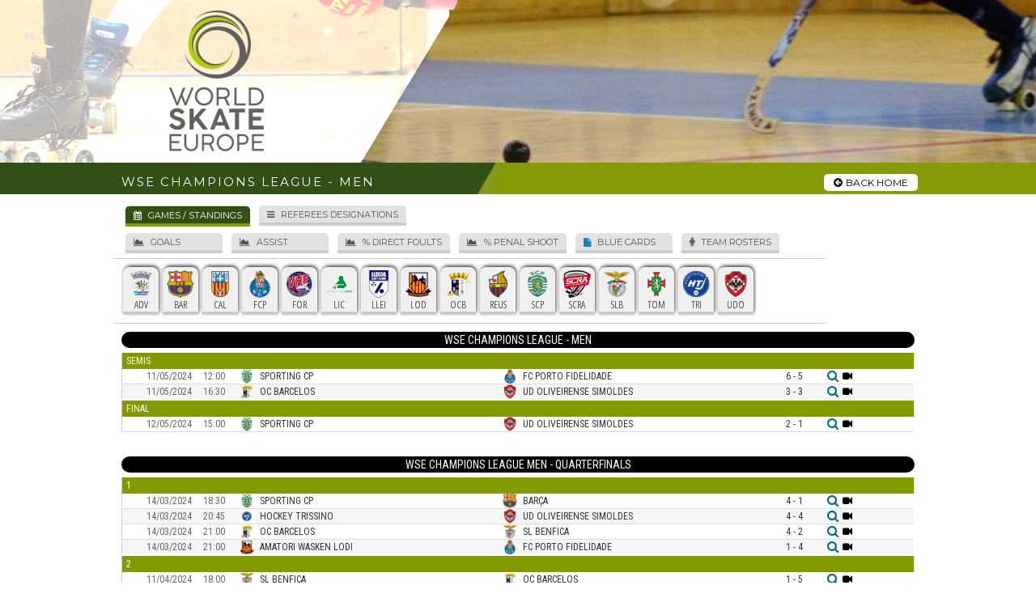

--- FILE ---
content_type: text/html; charset=UTF-8
request_url: https://wse.sidgad.com/league/160
body_size: 3367
content:
<head>
<title>Worldskate Europe - Rink Hockey</title>
<script src="https://www.server2.sidgad.es/js/jquery.min.js"></script>
<script src="https://www.server2.sidgad.es/js/jquery-ui.js"></script>
<script src="https://www.server2.sidgad.es/portales.js?v=1111"></script>
<link href='https://fonts.googleapis.com/css?family=Lato:400,700,900,400italic' rel='stylesheet' type='text/css'>
<link href='https://fonts.googleapis.com/css?family=Open+Sans+Condensed:300,700' rel='stylesheet' type='text/css'>
<link href='https://fonts.googleapis.com/css?family=Roboto+Condensed:400,700italic,700,400italic,300italic,300' rel='stylesheet' type='text/css'>
<link href="https://fonts.googleapis.com/css?family=Montserrat:200,300,400,500,600,700,800|Raleway:200,300,400,500,600,700,800" rel="stylesheet" type="text/css">
<link rel="stylesheet" href="https://www.server2.sidgad.es/css/portales.css?v=22-02-18a">
<link rel="stylesheet" href="/fonts/css/font-awesome.min.css">
<link rel="stylesheet" href="/custom.css?v=12344">
<link rel="stylesheet" href="https://www.server2.sidgad.es/css/scorer_horizontal.css?v=123455">
<link rel="shortcut icon" type="image/x-icon" href="https://www.worldskate.org/templates/ifrit/favicon.ico">
</head>

<style>


.flag {
	display: none;
}

#clasificaciones_btn {
	display: none;
}

	
.scorer_horizontal_box {
	width: 135px;
}

.scorer_horizontal_top {
	background-color: #869a07;
	color: #FFF;
}

.scorer_horizontal_bottom {
	background-color: #324f15;
	color: #FFF;
}

#sidgad_thickbox {
	width: 1000px;
    background-color: #FFF;
    z-index: 10000;
    height: 98vh;
    /* position: absolute; */
    /* display: inline-block; */
    /* position: static; */
    /* position: fixed; */
    overflow-y: scroll;
    margin: 10px 0px 10px 0px;
    display: none;
}	

#sidgad_thickbox_right {
    width: 450px;
    background-color: #FFF;
    z-index: 100000;
    height: 95vh;
    position: absolute;
    /* display: inline-block; */
    /* position: static; */
    position: fixed;
    overflow-y: scroll;
    /* margin: 10px 0px 10px 0px; */
    right: 5px;
    display: none;
    top: 5vh;
    border: 1px solid #CCC;
    box-shadow: -4px -3px 8px 0px #666;
}


.header_news_img {
	width: 100%;
}

.ws_menu_container {
	background-color: #869a07;
    border-top: 4px solid #324f15;
    display: block;
    width: 100%;
    height: 30px;
}

a.menu_competicion_btn {
	/*background-color: transparent!important;
	color: #FFF!important;
	border: none;*/
	box-shadow: none;
	min-width: 100px;
}

#sidgad_thickbox_mini {
	width: 640px;
    background-color: #FFF;
    z-index: 100000;
    height: 390px;
    position: fixed;
    /* display: inline-block; */
    /* position: static; */
    /* position: fixed; */
    /* overflow-y: scroll; */
    margin: 0px 0px 0px 100px;
    /* right: 5px; */
    display: none;
    top: 50px;
    border: 1px solid #CCC;
    box-shadow: 1px 30px 30px 11px #333;
}

#sidgad_thickbox_topbar_mini {
    margin: 0px 0px 0px 0px;
    background-color: #1188bb;
    color: #FFF;
    line-height: 30px;
    width: 620px;
    padding-left: 20px;
    display: inline-block;
}

a.menu_competicion_btn:hover {
	/*font-weight: bold!important;*/
	box-shadow: none;
}

a.menu_competicion_btn_selected {
    background-color: #324f15!important;
    border-bottom: 4px solid #869a07;
	color: #FFF!important;
	box-shadow: none;
	float: left;
	font-size: 11px;
    min-width: 100px;
    font-family: Montserrat,sans-serif,Arial,sans-serif!important;
}

a.menu_competicion_btn_selected:hover {
	color: #FFF!important;
}

#titulo_competicion_subheader {
	display: none;
}

.logo_inside_competicion {
	display: none;
}


</style>
<body>
<div class="all_banner"></div>	

<div id="general_container" style="width: 1000px; margin: 0 auto;">	

<input type="hidden" id="site_lang" value="en">
<input type="hidden" id="cliente" value="worldskate">	
<input type="hidden" id="id_fede" value="2">	
<input type="hidden" value="1" id="id_modal_input">	
<input type="hidden" value="modalidad" id="mode_input">
<input type="hidden" value="" id="params_url">
<input type="hidden" value="" id="slug_url">



<input type="hidden" id="t_url">
<input type="hidden" id="l_url">

<div id="selector_temporadas" class="selector_temporadas" style="    margin-left: 27%;
    margin-top: -1%; display: none;">
	<div class="select_temporada_box">
				<a href="#" id="temp_39" id_temp="39" temp_name="2025/26" class="select_temporada"><span class="nomb_temp_menu">2025/26</span></a>
			</div>
	<div class="select_temporada_box">
				<a href="#" id="temp_37" id_temp="37" temp_name="2024/25" class="select_temporada"><span class="nomb_temp_menu">2024/25</span></a>
			</div>
	<div class="select_temporada_box">
				<a href="#" id="temp_35" id_temp="35" temp_name="2023/24" class="select_temporada"><span class="nomb_temp_menu">2023/24</span></a>
			</div>
	<div class="select_temporada_box">
				<a href="#" id="temp_33" id_temp="33" temp_name="2022/23" class="select_temporada"><span class="nomb_temp_menu">2022/23</span></a>
			</div>
	<div class="select_temporada_box">
				<div style="color: #888; font-size: 13px;"><span class="nomb_temp_menu"></span></div>
			</div>
</div>


<div style="position: absolute; display: none;">
	<input type="text" id="temp_activa" value="39" style="width: 30px;">
	<input type="text" id="temp_activa_name" value="2025/26" style="width: 30px;">
	<input type="text" id="temp_selected_name" value="2025/26" style="width: 30px;">
	<input type="text" id="temp" value="39" style="width: 30px;">
	<input type="text" id="idm" value="1" style="width: 20px;">
	<input type="text" id="idc" value="160" style="width: 40px;">
</div>
<div class="loading_portal">
	<img src="https://www.sidgad.com/shared/images/loading_portal.gif" width="60px">
</div>

<div id="sidgad_thickbox">
	<div id="sidgad_thickbox_topbar">
		<div id="sidgad_thickbox_topbar_content"></div>
		<input type="hidden" style="width: 100px;" id="tab_selected_thickbox_big">
		<div class="close_sidgad_thickbox" id="close_sidgad_thickbox">x</div>
	</div>
	<div id="sidgad_thickbox_content"></div>
</div>

<div id="sidgad_thickbox_mini">
	<div id="sidgad_thickbox_topbar_mini" style="background-color: #18B; color: #FFF;">
		<div id="sidgad_thickbox_topbar_content_mini" style="float: left;">VIDEO</div>
		<a href="#" class="close_sidgad_thickbox" id="close_sidgad_thickbox_mini">x</a>
	</div>
	<div id="sidgad_thickbox_mini_content"></div>
</div>


<div id="sidgad_thickbox_right">
	<div class="loading_thickbox_right">
		<img src="https://www.sidgad.com/shared/images/loading_portal.gif" width="60px">
	</div>
	<div id="sidgad_thickbox_right_topbar">
		<div id="sidgad_thickbox_right_topbar_content"></div>
		<div class="close_sidgad_thickbox" id="close_sidgad_right_thickbox">x</div>
	</div>
	<div id="sidgad_thickbox_right_content"></div>
</div>

<!--
<div id="sidgad_thickbox_mini">
	<div id="sidgad_thickbox_topbar_mini" style="background-color: #000; color: #FFF;">
		<div id="sidgad_thickbox_topbar_content_mini" style="float: left;">COPA DEL REY EN OKLIGA.TV</div>
		<div class="close_sidgad_thickbox" id="close_sidgad_thickbox_mini">x</div>
	</div>
	<div id="sidgad_thickbox_mini_content"></div>
</div>
-->

<div id="sidgad_portal">
<!--		
		<div class="tabs_modals" style="background-color: red;">
			<a class="tab_modal_selected" href="/" id="tab_modal_" id_modal="" modal_temp="">
				<div class="tab_icon">
				<img src="https://www.sidgad.com/shared/portales_files/images/icon_hp_45.png" width="30">
				</div>
				<div class="tab_modal_text">
					HOCKEY PATINES
				</div>
			</a>					
			<a class="tab_modal" href="http://www.hockeylinea.fep.es" id="tab_modal_" id_modal="" modal_temp="">
				<div class="tab_icon">
				<img src="https://www.sidgad.com/shared/portales_files/images/icon_hl_45.png" width="30">
				</div>
				<div class="tab_modal_text">
					HOCKEY LINEA
				</div>
			</a>	
			<a class="tab_modal" href="http://www.hockeylinea.fep.es" id="tab_modal_" id_modal="" modal_temp="">
				<div class="tab_icon">
				<img src="https://www.sidgad.com/shared/portales_files/images/icon_pv_45.png" width="30">
				</div>
				<div class="tab_modal_text">
					PATINAJE VELOCIDAD
				</div>
			</a>	
		</div>	
-->


<!--
	<a href="https://okligapayments.streamamg.com/account/register/step1?lang=es" target="_blank">
		<img src="http://www.hockeypatines.fep.es/images/banner_okligatv.png" alt="banner_okligatv" width="" height="" />
	</a>
-->
	<div class="container_portal">
		<div class="header_portal">
			<!--
			<a href="http://www.fisr.it" style="float: right; margin-top: -35px; color: #FFF; text-shadow: 2px 2px 2px #000; font-size: 18px;">www.fisr.it</a>
			<img src="http://www.fisr.it/images/Logo_FISR_desktop.png" style="margin-left: 550px; margin-top: -5px;">
			<div class="hockey_pista">HOCKEY PISTA</div>
			-->
		</div>
		<div class="content_portal" id="content_portal">
			<div class="header_content_portal"></div>
			
			<div class="tab_modal_contenido" id="tab_modal_contenido">
				
				
				
				<!--<div class="tabs_modals" style="background-color: red;">tabs_modals</div>-->
				<div id="tab_options_header" class="tabs_options_header" style="line-height: 30px; margin-bottom: 10px; padding-left: 7%;"><span class="tabs_options_subheader" style="margin-right: 10px;">RINK HOCKEY Results / Stats Website</span>
					 <a href="#" class="header_temp_selected" id="header_temp_selected"></a>
					
					<!--
					<a href="http://www.worldskate.org" class="volver_web">
						<span class="fa fa-arrow-circle-left icon_boton"></span>
						Ir a www.fpcyl.es
					</a>
					
					<a class="header_competicion_btn btn_header volver_competiciones" id="nations_cup" style="float: right; color: #FFF;" href="#">
						<span class="fa fa-arrow-circle-left icon_boton"></span>NATIONS CUP 2019
					</a>
					-->
				</div>
				
				

				
				<div class="left_container_competiciones" style="width: 73%;">
				<!--
					<div id="scorer_horizontal" style="display: inline-block; width: 123%; height: 130px; margin: 15px 0px -5px -176px;"></div>
					
					-->
					<div id="listado_competiciones"></div>
					<!--
					<div style="margin-top: 10px; border-bottom: 4px solid #324f15;">
						
						<a href="#" id="go_to_men">
							<img src="http://www.rinkhockey.worldskate.org/images/banner_masc.gif?v=1" width="1000" height="100" style="margin-bottom: 15px;">
						</a>
						<!--
						<div class="ws_menu_container">
							<a class="menu_competicion_btn_selected btn_header" href="#" id="cal_ws_btn" file="stats_1_1.php" filter="2" tipo_stats="goles">
								<span class="fa fa-calendar icon_boton" aria-hidden="true"></span>
								CALENDARS
							</a>
							<a class="menu_competicion_btn btn_header" href="#" id="goles_btn" file="stats_1_1.php" filter="2" tipo_stats="goles">
								<span class="fa fa-area-chart icon_boton" aria-hidden="true"></span>
								GOALS
							</a>
							<a class="menu_competicion_btn btn_header" href="#" id="goles_btn" file="stats_1_1.php" filter="2" tipo_stats="goles">
								<span class="fa fa-area-chart icon_boton" aria-hidden="true"></span>
								GOALS
							</a>
							<a class="menu_competicion_btn btn_header" href="#" id="goles_btn" file="stats_1_1.php" filter="2" tipo_stats="goles">
								<span class="fa fa-area-chart icon_boton" aria-hidden="true"></span>
								GOALS
							</a>
						</div>
						
					</div>					
					
					<div style="border-bottom: 4px solid #324f15;">
						<a href="#" id="go_to_women">
							<img src="http://www.rinkhockey.worldskate.org/images/banner_fem.gif?v=1" width="1000" height="100"  style="margin-bottom: 5px; margin-top: 10px;">
						</a>
					</div>
					-->		
					<div id="listado_competiciones_b"></div>
					
				</div>
				<div class="right_container_competiciones" id="right_container_competiciones">
					<!--<div id="competiciones_left"></div>-->
					<div id="scorer_competiciones_a"></div>
					
				</div>
				<!--
				<div class="right_container_competiciones" id="right_container_competiciones" style="width: 350px; background-color: #FFF; border-left: 10px solid #FFF;">
					
					<div id="news_competiciones" style="width: 340px;"></div>
				-->
				
				<!--					
				<div class="right_container_competiciones" id="right_container_competiciones" style="width: 20%; background-color: #CCC;">	
			
				XXX	
				
				</div>
				-->
				

			</div> <!-- tab_modal_contenido -->
			
			
			<div class="tab_modal_container" id="tab_modal_container" style="display: none;">
				<!--<div class="tabs_modals" style="background-color: red;">tabs_modals</div>-->
				<div id="tab_options_header_competicion" class="tabs_options_header">
					<div id="titulo_competicion_header">
						<span id="titulo_competicion_header_text"></span>
						<span class="tabs_options_subheader" id="titulo_competicion_subheader">2022/2023</span>
					</div>
					<a class="header_competicion_btn btn_header volver_competiciones" style="float: right; color: #FFF;" href="#"><span class="fa fa-arrow-circle-left icon_boton"></span>BACK HOME</a>
				</div>
				<div id="selector_temporadas" style="display: none;"></div>
				
				<div id="tabs_options" class="tabs_options" style="background-color: #FFF; border-bottom: 10px solid #FFF;">			
				</div>	

				<div class="tab_modal_contenido" id="tab_modal_contenido_competicion"></div>
			</div> <!--tab_modal_container-->	
		</div>
	</div>
	<div class="footer_portal" style="border-top: 20px solid #FFF;">
		<!--<img src="http://www.hockeypatines.fep.es/images/hp_banner.gif">-->
	</div>
</div>

<script>
var $j = jQuery.noConflict();
$j(document).ready(function() {
	var cliente = "worldskate";
	var ruta_files = 'https://www.server2.sidgad.es/';
	var file = cliente+"_cal_1_35.php";
	
	/*
	$j('#listado_competiciones').load("http://www.server2.sidgad.es/worldskate/worldskate_cal_1_25.php",
		{
			idc: 			3,
			tipo_stats: 	"",
			lang:			"en"
		},
		function( response, status, xhr ) {
			if (status == 'success') {
		
			}
		}
	);
	*/
	
	//$j('#3').click();
	
	/*
	$j('#listado_competiciones').load("http://www.server2.sidgad.es/worldskate/worldskate_cal_1_25.php",
		{
			idc: 			1,
			tipo_stats: 	"",
			lang:			"en"
		},
		function( response, status, xhr ) {
			if (status == 'success') {
		
			}
		}
	);
	$j('#listado_competiciones_b').load("http://www.server2.sidgad.es/worldskate/worldskate_cal_1_25.php",
		{
			idc: 			2,
			tipo_stats: 	"",
			lang:			"en"
		},
		function( response, status, xhr ) {
			if (status == 'success') {					
					
			}
		}
	);
	*/
	$j('#scorer_competiciones_a').load(ruta_files+cliente+'/'+cliente+'_mc_1.php');
	var sidgad_scorer_reload = function() {
		var sidgad_reload_scorer = setInterval(function() {	
			$j('#scorer_competiciones_a').load('https://www.server2.sidgad.es/worldskate/worldskate_mc_1.php');
			}, 30000);
	}
	
	
	$j('#scorer_horizontal').load(ruta_files+cliente+'/'+cliente+'_mc_1_horizontal.php');
	var sidgad_scorer = function() {
		var sidgad_reload_scorer = setInterval(function() {	
			$j('#scorer_horizontal').load('https://www.server2.sidgad.es/worldskate/worldskate_mc_1_horizontal.php');
		}, 30000);
	}	
	
	
	sidgad_scorer();	
	sidgad_scorer_reload();
	
	$j(document).on("click","#go_to_men",function(e){	
		e.preventDefault();
		$j('#1').click();
	});

	$j(document).on("click","#nations_cup",function(e){	
		e.preventDefault();
		$j('#3').click();
	});


	$j(document).on("click","#go_to_women",function(e){	
		e.preventDefault();
		$j('#2').click();
	});

});	
</script>
</div>
</body>
<script>
var $j = jQuery.noConflict();
	$j(document).ready(function() {	
	
		
		
		$j(".listado_competiciones_fila").hide();
		var scorer_file = 'https://www.server2.sidgad.es/worldskate/worldskate_ls_1.php';
		var temp = $j("#temp_activa").val();
	$j('#listado_competiciones').load(scorer_file,
		function( response, status, xhr ) {
			if (status == 'success') {
			  	$j(".listado_competiciones_fila").hide();
			  	
			  	$j(".temp_"+temp).show();
			  	
			  	$j(".id_fede_1").hide();
			  	$j(".id_fede_3").hide();
			  	
			  	
			}
		}	
	);
	
			
		$j(document).on("click",".select_temporada",function(e){	
	
			e.preventDefault();
	
			setTimeout(function(){
				  	$j(".id_fede_1").hide();
				  	$j(".id_fede_3").hide();
				  	
				},400);
	});
	
	});
	
	



</script>


--- FILE ---
content_type: text/html; charset=UTF-8
request_url: https://www.server2.sidgad.es/worldskate/worldskate_ls_1.php
body_size: 15843
content:
		<a href="#" class="idc_master listado_competiciones_fila id_fede_2 temp_39 club_54 club_2 club_56 club_62 club_53 club_5 club_4 club_55 club_58 club_79 club_92 club_77 " id="260" name="WSE CHAMPIONS LEAGUE MEN" logo="234.png" style="display: none;" config_params="ids_teams:934,935,936,937,938,939,940,941,942,943,944,945;hide_designaciones:0;hide_personal_stats:0;show_game_rink:0;hide_clasif:0;agrupada:1;ids_period_reg:1,2;tpo_reg:25;ids_period_ot:0;tpo_ot:0;bonus:0;empates:1;all_periods:1,10,2;periods_names:PERIOD 1,HALFTIME,PERIOD 2;ids_periods:1,2;model_acta:3;derechos1:2;derechos2:2;derechos_anot:2;groups:GROUP A,GROUP B;groups_ids:940,941,937,944,943,935#938,934,942,939,936,945;show_gk:;" idc_name="WSE CHAMPIONS LEAGUE MEN" acceso="calendario_btn">
			<div class="logo_competicion_listado">
				<img src='https://sidgad.cloud/worldskate/images/logos_competiciones/234.png?v=2' width='80'>			</div>
			<div class="nombre_competicion_listado">
			WSE CHAMPIONS LEAGUE MEN			
						
			
			</div>
			<div class="data_competicion_listado">
							</div>
			
	
			
			
							<div class="teams_logos_competicion_listado">
					 
						<div style="float: left;" class="logos_listados">	
						<img src='https://sidgad.cloud/worldskate/images//logos_clubes/4.png?v=1' width='28'>												</div>
						 
						<div style="float: left;" class="logos_listados">	
						<img src='https://sidgad.cloud/worldskate/images//logos_clubes/77_1.png?v=1' width='28'>												</div>
						 
						<div style="float: left;" class="logos_listados">	
						<img src='https://sidgad.cloud/worldskate/images//logos_clubes/2.png?v=1' width='28'>												</div>
						 
						<div style="float: left;" class="logos_listados">	
						<img src='https://sidgad.cloud/worldskate/images//logos_clubes/92_1.png?v=1' width='28'>												</div>
						 
						<div style="float: left;" class="logos_listados">	
						<img src='https://sidgad.cloud/worldskate/images//logos_clubes/58_3.png?v=1' width='28'>												</div>
						 
						<div style="float: left;" class="logos_listados">	
						<img src='https://sidgad.cloud/worldskate/images//logos_clubes/53.png?v=1' width='28'>												</div>
						 
						<div style="float: left;" class="logos_listados">	
						<img src='https://sidgad.cloud/worldskate/images//logos_clubes/55.png?v=1' width='28'>												</div>
						 
						<div style="float: left;" class="logos_listados">	
						<img src='https://sidgad.cloud/worldskate/images//logos_clubes/54_4.png?v=1' width='28'>												</div>
						 
						<div style="float: left;" class="logos_listados">	
						<img src='https://sidgad.cloud/worldskate/images//logos_clubes/79.gif?v=1' width='28'>												</div>
						 
						<div style="float: left;" class="logos_listados">	
						<img src='https://sidgad.cloud/worldskate/images//logos_clubes/5_1.png?v=1' width='28'>												</div>
						 
						<div style="float: left;" class="logos_listados">	
						<img src='https://sidgad.cloud/worldskate/images//logos_clubes/62_3.png?v=1' width='28'>												</div>
						 
						<div style="float: left;" class="logos_listados">	
						<img src='https://sidgad.cloud/worldskate/images//logos_clubes/56_1.png?v=1' width='28'>												</div>
											<input type="hidden" id="teams_array_260" value="4.png,940,BAR,BARÇA;77_1.png,945,BAS,UBROKER HOCKEY BASSANO 1954;2.png,935,FCP,FC PORTO;92_1.png,944,IHC,IGUALADA RIGAT HC;58_3.png,942,LIC,HC LICEO;53.png,938,OCB,OC BARCELOS;55.png,941,RD,REUS DEPORTIU BRASILIA;54_4.png,934,SCP,SPORTING CP;79.gif,943,SCRA,SCRA ST-OMER;5_1.png,939,SLB,SL BENFICA;62_3.png,937,TRI,HOCKEY TRISSINO;56_1.png,936,UDO,UD OLIVEIRENSE SIMOLDES;">					
				</div>
					</a>
			<a href="#" class="idc_master listado_competiciones_fila id_fede_2 temp_39 club_86 club_1 club_5 club_89 club_87 club_88 club_102 club_62 " id="264" name="WSE CHAMPIONS LEAGUE WOMEN" logo="150.png" style="display: none;" config_params="ids_teams:949,950,951,952,953,954,955,956;ids_period_reg:1,2;tpo_reg:25;ids_period_ot:0;tpo_ot:0;bonus:0;empates:1;all_periods:1,10,2;periods_names:PERIOD 1,HALFTIME,PERIOD 2;ids_periods:1,2;model_acta:3;groups:GROUP A,GROUP B;derechos1:2;derechos2:2;derechos_anot:2;groups_ids:956,952,954,950#955,949,951,953;hide_designaciones:0;hide_personal_stats:0;show_gk:;show_game_rink:1;hide_clasif:1;agrupada:1;" idc_name="WSE CHAMPIONS LEAGUE WOMEN" acceso="calendario_btn">
			<div class="logo_competicion_listado">
				<img src='https://sidgad.cloud/worldskate/images/logos_competiciones/150.png?v=2' width='80'>			</div>
			<div class="nombre_competicion_listado">
			WSE CHAMPIONS LEAGUE WOMEN			
						
			
			</div>
			<div class="data_competicion_listado">
							</div>
			
	
			
			
							<div class="teams_logos_competicion_listado">
					 
						<div style="float: left;" class="logos_listados">	
						<img src='https://sidgad.cloud/worldskate/images//logos_clubes/88_1.png?v=1' width='28'>												</div>
						 
						<div style="float: left;" class="logos_listados">	
						<img src='https://sidgad.cloud/worldskate/images//logos_clubes/89_1.png?v=1' width='28'>												</div>
						 
						<div style="float: left;" class="logos_listados">	
						<img src='https://sidgad.cloud/worldskate/images//logos_clubes/102.png?v=1' width='28'>												</div>
						 
						<div style="float: left;" class="logos_listados">	
						<img src='https://sidgad.cloud/worldskate/images//logos_clubes/87_1.png?v=1' width='28'>												</div>
						 
						<div style="float: left;" class="logos_listados">	
						<img src='https://sidgad.cloud/worldskate/images//logos_clubes/86_2.png?v=1' width='28'>												</div>
						 
						<div style="float: left;" class="logos_listados">	
						<img src='https://sidgad.cloud/worldskate/images//logos_clubes/5_1.png?v=1' width='28'>												</div>
						 
						<div style="float: left;" class="logos_listados">	
						<img src='https://sidgad.cloud/worldskate/images//logos_clubes/1.png?v=1' width='28'>												</div>
						 
						<div style="float: left;" class="logos_listados">	
						<img src='https://sidgad.cloud/worldskate/images//logos_clubes/62_3.png?v=1' width='28'>												</div>
											<input type="hidden" id="teams_array_264" value="88_1.png,954,CCH,CERDANYOLA CH;89_1.png,952,CPV,CP VILA-SANA COOP D'IVARS;102.png,955,FRA,CP ESNECA FRAGA;87_1.png,953,MAN,MARTINELIA MANLLEU;86_2.png,949,PAL,GENERALI HC PALAU;5_1.png,951,SLB,SL BENFICA;1.png,950,TEL,TELECABLE HC;62_3.png,956,TRI,HOCKEY TRISSINO;">					
				</div>
					</a>
			<a href="#" class="idc_master listado_competiciones_fila id_fede_2 temp_39 club_60 club_80 club_72 club_101 club_52 club_93 club_65 club_81 club_64 club_78 club_67 club_76 club_116 club_105 club_126 club_118 " id="265" name="WSE CUP MEN" logo="236.png" style="display: none;" config_params="ids_teams:957,958,959,960,961,962,963,964,965,966,967,968,969,970,971,972;ids_period_reg:1,2;tpo_reg:25;ids_period_ot:3,4;tpo_ot:5;bonus:0;empates:0;all_periods:1,10,2,6,3,7,4,9;periods_names:PERIOD 1,HALFTIME,PERIOD 2,TO OT 1, OT 1, TO OT 2, OT 2,SHOOTOUT;ids_periods:1,2,3,4;model_acta:3;derechos1:2;derechos2:2;derechos_anot:2;" idc_name="WSE CUP MEN" acceso="calendario_btn">
			<div class="logo_competicion_listado">
				<img src='https://sidgad.cloud/worldskate/images/logos_competiciones/236.png?v=2' width='80'>			</div>
			<div class="nombre_competicion_listado">
			WSE CUP MEN			
						
			
			</div>
			<div class="data_competicion_listado">
							</div>
			
	
			
			
							<div class="teams_logos_competicion_listado">
					 
						<div style="float: left;" class="logos_listados">	
						<img src='https://sidgad.cloud/worldskate/images//logos_clubes/126.png?v=1' width='28'>												</div>
						 
						<div style="float: left;" class="logos_listados">	
						<img src='https://sidgad.cloud/worldskate/images//logos_clubes/60_1.png?v=1' width='28'>												</div>
						 
						<div style="float: left;" class="logos_listados">	
						<img src='https://sidgad.cloud/worldskate/images//logos_clubes/52_1.png?v=1' width='28'>												</div>
						 
						<div style="float: left;" class="logos_listados">	
						<img src='https://sidgad.cloud/worldskate/images//logos_clubes/78_2.png?v=1' width='28'>												</div>
						 
						<div style="float: left;" class="logos_listados">	
						<img src='https://sidgad.cloud/worldskate/images//logos_clubes/93_2.png?v=1' width='28'>												</div>
						 
						<div style="float: left;" class="logos_listados">	
						<img src='https://sidgad.cloud/worldskate/images//logos_clubes/81.png?v=1' width='28'>												</div>
						 
						<div style="float: left;" class="logos_listados">	
						<img src='https://sidgad.cloud/worldskate/images//logos_clubes/64.png?v=1' width='28'>												</div>
						 
						<div style="float: left;" class="logos_listados">	
						<img src='https://sidgad.cloud/worldskate/images//logos_clubes/118.png?v=1' width='28'>												</div>
						 
						<div style="float: left;" class="logos_listados">	
						<img src='https://sidgad.cloud/worldskate/images//logos_clubes/72_1.png?v=1' width='28'>												</div>
						 
						<div style="float: left;" class="logos_listados">	
						<img src='https://sidgad.cloud/worldskate/images//logos_clubes/80_1.png?v=1' width='28'>												</div>
						 
						<div style="float: left;" class="logos_listados">	
						<img src='https://sidgad.cloud/worldskate/images//logos_clubes/105_1.png?v=1' width='28'>												</div>
						 
						<div style="float: left;" class="logos_listados">	
						<img src='https://sidgad.cloud/worldskate/images//logos_clubes/67_1.png?v=1' width='28'>												</div>
						 
						<div style="float: left;" class="logos_listados">	
						<img src='https://sidgad.cloud/worldskate/images//logos_clubes/76_2.png?v=1' width='28'>												</div>
						 
						<div style="float: left;" class="logos_listados">	
						<img src='https://sidgad.cloud/worldskate/images//logos_clubes/116.png?v=1' width='28'>												</div>
						 
						<div style="float: left;" class="logos_listados">	
						<img src='https://sidgad.cloud/worldskate/images//logos_clubes/101.png?v=1' width='28'>												</div>
						 
						<div style="float: left;" class="logos_listados">	
						<img src='https://sidgad.cloud/worldskate/images//logos_clubes/65_1.png?v=1' width='28'>												</div>
											<input type="hidden" id="teams_array_265" value="126.png,971,ADS,AD SANJOANENSE;60_1.png,957,CAL,CP CALAFELL;52_1.png,961,CEN,CE NOIA FREIXENET;78_2.png,966,CHC,CH CALDES RECAM LÀSER ;93_2.png,962,CPV,CP VOLTREGÀ MOVENTO STERN;81.png,964,DIE,RHC DIESSBACH;64.png,965,HCB,HC BRAGA;118.png,972,JP,JUVENTUDE PACENSE DES COMPAGNO;72_1.png,959,LLE,PONS LLEIDA;80_1.png,958,LOD,AMATORI WASKEN LODI;105_1.png,970,MON,HRC MONZA ;67_1.png,967,PAS,PAS ALCOI;76_2.png,968,QUE,HC DINAN QUEVERT;116.png,969,RAHC,RIBA D'AVE HC;101.png,960,SCT,SC TOMAR;65_1.png,963,USC,US COUTRAS RH ;">					
				</div>
					</a>
			<a href="#" class="idc_master listado_competiciones_fila id_fede_2 temp_39 club_111 club_127 club_126 club_128 club_75 club_104 club_125 club_124 club_91 club_117 club_74 club_65 club_93 " id="266" name="WSE CUP WOMEN" logo="157.png" style="display: none;" config_params="ids_teams:973,974,975,976,977,978,979,980,981,982,983,984,985;ids_period_reg:1,2;tpo_reg:25;ids_period_ot:0;tpo_ot:0;bonus:0;empates:1;all_periods:1,10,2;periods_names:PERIOD 1,HALFTIME,PERIOD 2;ids_periods:1,2;model_acta:3;derechos1:2;derechos2:1;derechos_anot:2;" idc_name="WSE CUP WOMEN" acceso="calendario_btn">
			<div class="logo_competicion_listado">
				<img src='https://sidgad.cloud/worldskate/images/logos_competiciones/157.png?v=2' width='80'>			</div>
			<div class="nombre_competicion_listado">
			WSE CUP WOMEN			
						
			
			</div>
			<div class="data_competicion_listado">
							</div>
			
	
			
			
							<div class="teams_logos_competicion_listado">
					 
						<div style="float: left;" class="logos_listados">	
						<img src='https://sidgad.cloud/worldskate/images//logos_clubes/126.png?v=1' width='28'>												</div>
						 
						<div style="float: left;" class="logos_listados">	
						<img src='https://sidgad.cloud/worldskate/images//logos_clubes/65_1.png?v=1' width='28'>												</div>
						 
						<div style="float: left;" class="logos_listados">	
						<img src='https://sidgad.cloud/worldskate/images//logos_clubes/93_2.png?v=1' width='28'>												</div>
						 
						<div style="float: left;" class="logos_listados">	
						<img src='https://sidgad.cloud/worldskate/images//logos_clubes/104.gif?v=1' width='28'>												</div>
						 
						<div style="float: left;" class="logos_listados">	
						<img src='https://sidgad.cloud/worldskate/images//logos_clubes/75_2.png?v=1' width='28'>												</div>
						 
						<div style="float: left;" class="logos_listados">	
						<img src='https://sidgad.cloud/worldskate/images//logos_clubes/117.png?v=1' width='28'>												</div>
						 
						<div style="float: left;" class="logos_listados">	
						<img src='https://sidgad.cloud/worldskate/images//logos_clubes/124.png?v=1' width='28'>												</div>
						 
						<div style="float: left;" class="logos_listados">	
						<img src='https://sidgad.cloud/worldskate/images//logos_clubes/125.png?v=1' width='28'>												</div>
						 
						<div style="float: left;" class="logos_listados">	
						<img src='https://sidgad.cloud/worldskate/images//logos_clubes/127.png?v=1' width='28'>												</div>
						 
						<div style="float: left;" class="logos_listados">	
						<img src='https://sidgad.cloud/worldskate/images//logos_clubes/128.png?v=1' width='28'>												</div>
						 
						<div style="float: left;" class="logos_listados">	
						<img src='https://sidgad.cloud/worldskate/images//logos_clubes/91.png?v=1' width='28'>												</div>
						 
						<div style="float: left;" class="logos_listados">	
						<img src='https://sidgad.cloud/worldskate/images//logos_clubes/74_2.png?v=1' width='28'>												</div>
						 
						<div style="float: left;" class="logos_listados">	
						<img src='https://sidgad.cloud/worldskate/images//logos_clubes/111.png?v=1' width='28'>												</div>
											<input type="hidden" id="teams_array_266" value="126.png,975,ADS,AD SANJOANENSE;65_1.png,984,COU,US COUTRAS RH;93_2.png,985,CPV,CP VOLTREGA MOVENTO STERN;104.gif,978,CRO,RSC CRONENBERG;75_2.png,977,CSN,CS NOISY RS;117.png,982,ECU,ECU;124.png,980,ELA,ESCOLA LIVRE A;125.png,979,GUL,ACD GULPILHARES;127.png,974,HCSC,OXIGEN PATÍ HC SANT CUGAT;128.png,976,MID,MIDDLESBROUGH RHC;91.png,981,NAN,NANTES LAV;74_2.png,983,VAL,HOCKEY VALDAGNO;111.png,973,VOR,RHC VORDEMWALD;">					
				</div>
					</a>
			<a href="#" class="idc_master listado_competiciones_fila id_fede_2 temp_39 club_119 club_120 club_75 club_71 club_95 club_132 club_96 club_129 club_108 club_130 club_131 club_123 club_82 club_61 " id="267" name="WSE TROPHY" logo="267.png" style="display: none;" config_params="ids_teams:1000,1001,1002,1003,1004,1005,1006,1007,1008,1009,1010,1011,1012,1013;ids_period_reg:1,2;tpo_reg:25;ids_period_ot:0;tpo_ot:0;bonus:0;empates:1;all_periods:1,10,2;periods_names:PERIOD 1,HALFTIME,PERIOD 2;ids_periods:1,2;model_acta:3;derechos1:2;derechos2:2;derechos_anot:2;" idc_name="WSE TROPHY" acceso="calendario_btn">
			<div class="logo_competicion_listado">
				<img src='https://sidgad.cloud/worldskate/images/logos_competiciones/267.png?v=2' width='80'>			</div>
			<div class="nombre_competicion_listado">
			WSE TROPHY			
						
			
			</div>
			<div class="data_competicion_listado">
							</div>
			
	
			
			
							<div class="teams_logos_competicion_listado">
					 
						<div style="float: left;" class="logos_listados">	
						<img src='https://sidgad.cloud/worldskate/images//logos_clubes/61_4.png?v=1' width='28'>												</div>
						 
						<div style="float: left;" class="logos_listados">	
						<img src='https://sidgad.cloud/worldskate/images//logos_clubes/120.gif?v=1' width='28'>												</div>
						 
						<div style="float: left;" class="logos_listados">	
						<img src='https://sidgad.cloud/worldskate/images//logos_clubes/75_2.png?v=1' width='28'>												</div>
						 
						<div style="float: left;" class="logos_listados">	
						<img src='https://sidgad.cloud/worldskate/images//logos_clubes/130.png?v=1' width='28'>												</div>
						 
						<div style="float: left;" class="logos_listados">	
						<img src='https://sidgad.cloud/worldskate/images//logos_clubes/119.png?v=1' width='28'>												</div>
						 
						<div style="float: left;" class="logos_listados">	
						<img src='https://sidgad.cloud/worldskate/images//logos_clubes/71_1.png?v=1' width='28'>												</div>
						 
						<div style="float: left;" class="logos_listados">	
						<img src='https://sidgad.cloud/worldskate/images//logos_clubes/96.png?v=1' width='28'>												</div>
						 
						<div style="float: left;" class="logos_listados">	
						<img src='https://sidgad.cloud/worldskate/images//logos_clubes/129.png?v=1' width='28'>												</div>
						 
						<div style="float: left;" class="logos_listados">	
						<img src='https://sidgad.cloud/worldskate/images//logos_clubes/131_1.png?v=1' width='28'>												</div>
						 
						<div style="float: left;" class="logos_listados">	
						<img src='https://sidgad.cloud/worldskate/images//logos_clubes/123.png?v=1' width='28'>												</div>
						 
						<div style="float: left;" class="logos_listados">	
						<img src='https://sidgad.cloud/worldskate/images//logos_clubes/132.png?v=1' width='28'>												</div>
						 
						<div style="float: left;" class="logos_listados">	
						<img src='https://sidgad.cloud/worldskate/images//logos_clubes/82_2.png?v=1' width='28'>												</div>
						 
						<div style="float: left;" class="logos_listados">	
						<img src='https://sidgad.cloud/worldskate/images//logos_clubes/95_1.png?v=1' width='28'>												</div>
						 
						<div style="float: left;" class="logos_listados">	
						<img src='https://sidgad.cloud/worldskate/images//logos_clubes/108.png?v=1' width='28'>												</div>
											<input type="hidden" id="teams_array_267" value="61_4.png,1013,ADV,AD VALONGO;120.gif,1001,CPR,CP ROUBAIX;75_2.png,1002,CSN,CS NOISY RS;130.png,1009,GIO,AFP GIOVINAZZO;119.png,1000,HCSJ,HC SANT JUST INNOAESTHETICS;71_1.png,1003,LVEN,LV LA ROCHE SUR YON;96.png,1006,PLO,SPRS PLOUFRAGAN;129.png,1007,POI,LE POIRÉ ROLLER;131_1.png,1010,PUL,PULLY RHC;123.png,1011,RCB,RC BIASCA;132.png,1005,SAM,SA MÉRIGNAC;82_2.png,1012,SAR,HOCKEY SARZANA;95_1.png,1004,WAL,RESG WALSUM;108.png,1008,WIM,HC WIMMIS;">					
				</div>
					</a>
			<a href="#" class="idc_master listado_competiciones_fila id_fede_2 temp_39 club_2 club_53 club_92 club_101 " id="272" name="WSE CONTINENTAL CUP" logo="151.png" style="display: none;" config_params="ids_teams:938,935,944,960;cup_model:4;cup_games:2655,2656,2653;hide_designaciones:0;hide_personal_stats:0;show_game_rink:0;hide_clasif:0;agrupada:1;ids_period_reg:1,2;tpo_reg:25;ids_period_ot:3,4;tpo_ot:5;bonus:0;empates:0;all_periods:1,10,2,6,3,7,4,9;periods_names:PERIOD 1,HALFTIME,PERIOD 2,TO OT 1, OT 1, TO OT 2, OT 2,SHOOTOUT;ids_periods:1,2,3,4;model_acta:3;derechos1:2;derechos2:2;derechos_anot:2;" idc_name="WSE CONTINENTAL CUP" acceso="calendario_btn">
			<div class="logo_competicion_listado">
				<img src='https://sidgad.cloud/worldskate/images/logos_competiciones/151.png?v=2' width='80'>			</div>
			<div class="nombre_competicion_listado">
			WSE CONTINENTAL CUP			
						
			
			</div>
			<div class="data_competicion_listado">
							</div>
			
	
			
			
							<div class="teams_logos_competicion_listado">
					 
						<div style="float: left;" class="logos_listados">	
						<img src='https://sidgad.cloud/worldskate/images//logos_clubes/2.png?v=1' width='28'>												</div>
						 
						<div style="float: left;" class="logos_listados">	
						<img src='https://sidgad.cloud/worldskate/images//logos_clubes/92_1.png?v=1' width='28'>												</div>
						 
						<div style="float: left;" class="logos_listados">	
						<img src='https://sidgad.cloud/worldskate/images//logos_clubes/53.png?v=1' width='28'>												</div>
						 
						<div style="float: left;" class="logos_listados">	
						<img src='https://sidgad.cloud/worldskate/images//logos_clubes/101.png?v=1' width='28'>												</div>
											<input type="hidden" id="teams_array_272" value="2.png,935,FCP,FC PORTO;92_1.png,944,IHC,IGUALADA RIGAT HC;53.png,938,OCB,OC BARCELOS;101.png,960,SCT,SC TOMAR;">					
				</div>
					</a>
			<a href="#" class="idc_master listado_competiciones_fila id_fede_2 temp_39 club_8 club_12 club_10 club_11 club_13 club_27 club_44 club_50 " id="258" name="WSE EUROPEAN CHAMPIONSHIP MEN" logo="258.png" style="display: none;" config_params="ids_teams:918,919,920,921,922,923,924,925;fase_nombre:GROUP PHASE;derechos1:2;derechos2:2;derechos_anot:2;ids_period_reg:1,2;tpo_reg:25;ids_period_ot:;tpo_ot:0;bonus:0;empates:0;all_periods:1,10,2,9;periods_names:PERIOD 1,HALFTIME,PERIOD 2,SHOOTOUT;ids_periods:1,2;model_acta:3;hide_designaciones:0;hide_personal_stats:0;show_game_rink:0;hide_clasif:0;agrupada:1;groups:GROUP A,GROUP B;groups_ids:921,920,919,918#925,924,923,922;" idc_name="WSE EUROPEAN CHAMPIONSHIP MEN" acceso="calendario_btn">
			<div class="logo_competicion_listado">
				<img src='https://sidgad.cloud/worldskate/images/logos_competiciones/258.png?v=2' width='80'>			</div>
			<div class="nombre_competicion_listado">
			WSE EUROPEAN CHAMPIONSHIP MEN			
						
			
			</div>
			<div class="data_competicion_listado">
							</div>
			
	
			
			
							<div class="teams_logos_competicion_listado">
					 
						<div style="float: left;" class="logos_listados">	
						<img src='https://sidgad.cloud/worldskate/images//logos_clubes/44.png?v=1' width='28'>												</div>
						 
						<div style="float: left;" class="logos_listados">	
						<img src='https://sidgad.cloud/worldskate/images//logos_clubes/50.png?v=1' width='28'>												</div>
						 
						<div style="float: left;" class="logos_listados">	
						<img src='https://sidgad.cloud/worldskate/images//logos_clubes/11.png?v=1' width='28'>												</div>
						 
						<div style="float: left;" class="logos_listados">	
						<img src='https://sidgad.cloud/worldskate/images//logos_clubes/27.png?v=1' width='28'>												</div>
						 
						<div style="float: left;" class="logos_listados">	
						<img src='https://sidgad.cloud/worldskate/images//logos_clubes/10.png?v=1' width='28'>												</div>
						 
						<div style="float: left;" class="logos_listados">	
						<img src='https://sidgad.cloud/worldskate/images//logos_clubes/12.png?v=1' width='28'>												</div>
						 
						<div style="float: left;" class="logos_listados">	
						<img src='https://sidgad.cloud/worldskate/images//logos_clubes/8_1.png?v=1' width='28'>												</div>
						 
						<div style="float: left;" class="logos_listados">	
						<img src='https://sidgad.cloud/worldskate/images//logos_clubes/13.png?v=1' width='28'>												</div>
											<input type="hidden" id="teams_array_258" value="44.png,924,AND,ANDORRA;50.png,925,AUT,AUSTRIA;11.png,921,FRA,FRANCE;27.png,923,GER,GERMANY;10.png,920,ITA,ITALY;12.png,919,POR,PORTUGAL;8_1.png,918,SPA,SPAIN;13.png,922,SWI,SWITZERLAND;">					
				</div>
					</a>
			<a href="#" class="idc_master listado_competiciones_fila id_fede_2 temp_39 club_8 club_12 club_10 club_11 club_42 club_13 club_27 club_49 " id="259" name="WSE EUROPEAN CHAMPIONSHIP WOMEN" logo="259.png" style="display: none;" config_params="ids_teams:926,927,928,929,930,931,932,933;hide_designaciones:0;hide_personal_stats:0;show_game_rink:0;hide_clasif:0;agrupada:1;ids_period_reg:1,2;tpo_reg:25;ids_period_ot:;tpo_ot:0;bonus:0;empates:0;all_periods:1,10,2,9;periods_names:PERIOD 1,HALFTIME,PERIOD 2,SHOOTOUT;ids_periods:1,2;model_acta:3;derechos1:2;derechos2:2;derechos_anot:2;groups:GROUP A,GROUP B;groups_ids:929,928,927,926#933,932,931,930;fase_nombre:GROUP PHASE;" idc_name="WSE EUROPEAN CHAMPIONSHIP WOMEN" acceso="calendario_btn">
			<div class="logo_competicion_listado">
				<img src='https://sidgad.cloud/worldskate/images/logos_competiciones/259.png?v=2' width='80'>			</div>
			<div class="nombre_competicion_listado">
			WSE EUROPEAN CHAMPIONSHIP WOMEN			
						
			
			</div>
			<div class="data_competicion_listado">
							</div>
			
	
			
			
							<div class="teams_logos_competicion_listado">
					 
						<div style="float: left;" class="logos_listados">	
						<img src='https://sidgad.cloud/worldskate/images//logos_clubes/42.png?v=1' width='28'>												</div>
						 
						<div style="float: left;" class="logos_listados">	
						<img src='https://sidgad.cloud/worldskate/images//logos_clubes/11.png?v=1' width='28'>												</div>
						 
						<div style="float: left;" class="logos_listados">	
						<img src='https://sidgad.cloud/worldskate/images//logos_clubes/27.png?v=1' width='28'>												</div>
						 
						<div style="float: left;" class="logos_listados">	
						<img src='https://sidgad.cloud/worldskate/images//logos_clubes/10.png?v=1' width='28'>												</div>
						 
						<div style="float: left;" class="logos_listados">	
						<img src='https://sidgad.cloud/worldskate/images//logos_clubes/49.png?v=1' width='28'>												</div>
						 
						<div style="float: left;" class="logos_listados">	
						<img src='https://sidgad.cloud/worldskate/images//logos_clubes/12.png?v=1' width='28'>												</div>
						 
						<div style="float: left;" class="logos_listados">	
						<img src='https://sidgad.cloud/worldskate/images//logos_clubes/8_1.png?v=1' width='28'>												</div>
						 
						<div style="float: left;" class="logos_listados">	
						<img src='https://sidgad.cloud/worldskate/images//logos_clubes/13.png?v=1' width='28'>												</div>
											<input type="hidden" id="teams_array_259" value="42.png,930,ENG,ENGLAND;11.png,929,FRA,FRANCE;27.png,932,GER,GERMANY;10.png,928,ITA,ITALY;49.png,933,NED,NETHERLANDS;12.png,927,POR,PORTUGAL;8_1.png,926,SPA,SPAIN;13.png,931,SWI,SWITZERLAND;">					
				</div>
					</a>
			<a href="#" class="idc_master listado_competiciones_fila id_fede_2 temp_39 club_12 club_8 club_10 club_11 club_13 club_42 club_27 " id="257" name="U19 WSE EUROPEAN CHAMPIONSHIP" logo="257_1.png" style="display: none;" config_params="ids_teams:911,912,913,914,915,916,917;hide_designaciones:0;hide_personal_stats:0;show_game_rink:0;hide_clasif:0;agrupada:1;groups:GROUP A,GROUP B;groups_ids:914,913,912,911#917,916,915;derechos1:2;derechos2:2;derechos_anot:2;ids_period_reg:1,2;tpo_reg:25;ids_period_ot:;tpo_ot:0;bonus:0;empates:0;all_periods:1,10,2,9;periods_names:PERIOD 1,HALFTIME,PERIOD 2,SHOOTOUT;ids_periods:1,2;model_acta:3;" idc_name="U19 WSE EUROPEAN CHAMPIONSHIP" acceso="calendario_btn">
			<div class="logo_competicion_listado">
				<img src='https://sidgad.cloud/worldskate/images/logos_competiciones/257_1.png?v=2' width='80'>			</div>
			<div class="nombre_competicion_listado">
			U19 WSE EUROPEAN CHAMPIONSHIP			
						
			
			</div>
			<div class="data_competicion_listado">
							</div>
			
	
			
			
							<div class="teams_logos_competicion_listado">
					 
						<div style="float: left;" class="logos_listados">	
						<img src='https://sidgad.cloud/worldskate/images//logos_clubes/42.png?v=1' width='28'>												</div>
						 
						<div style="float: left;" class="logos_listados">	
						<img src='https://sidgad.cloud/worldskate/images//logos_clubes/11.png?v=1' width='28'>												</div>
						 
						<div style="float: left;" class="logos_listados">	
						<img src='https://sidgad.cloud/worldskate/images//logos_clubes/27.png?v=1' width='28'>												</div>
						 
						<div style="float: left;" class="logos_listados">	
						<img src='https://sidgad.cloud/worldskate/images//logos_clubes/10.png?v=1' width='28'>												</div>
						 
						<div style="float: left;" class="logos_listados">	
						<img src='https://sidgad.cloud/worldskate/images//logos_clubes/12.png?v=1' width='28'>												</div>
						 
						<div style="float: left;" class="logos_listados">	
						<img src='https://sidgad.cloud/worldskate/images//logos_clubes/8_1.png?v=1' width='28'>												</div>
						 
						<div style="float: left;" class="logos_listados">	
						<img src='https://sidgad.cloud/worldskate/images//logos_clubes/13.png?v=1' width='28'>												</div>
											<input type="hidden" id="teams_array_257" value="42.png,916,ENG,ENGLAND;11.png,914,FRA,FRANCE;27.png,917,GER,GERMANY;10.png,913,ITA,ITALY;12.png,911,POR,PORTUGAL;8_1.png,912,SPA,SPAIN;13.png,915,SWI,SWITZERLAND;">					
				</div>
					</a>
			<a href="#" class="idc_master listado_competiciones_fila id_fede_1 temp_39 club_54 club_6 club_4 club_133 club_53 club_134 club_135 club_136 " id="269" name="CLUB WORLD CHAMPIONSHIP" logo="26.png" style="display: none;" config_params="ids_teams:1014,1015,1016,1017,1018,1019,1020,1021;hide_designaciones:0;hide_personal_stats:0;show_game_rink:1;hide_clasif:0;agrupada:1;ids_period_reg:1,2;tpo_reg:25;ids_period_ot:3,4;tpo_ot:5;bonus:0;empates:0;all_periods:1,10,2,6,3,7,4,9;periods_names:PERIOD 1,HALFTIME,PERIOD 2,TO OT 1, OT 1, TO OT 2, OT 2,SHOOTOUT;ids_periods:1,2,3,4;model_acta:3;groups:A,B;groups_ids:1017,1016,1015,1014#1021,1020,1019,1018;primaria_top:1;fase_nombre:FIRST PHASE;" idc_name="CLUB WORLD CHAMPIONSHIP" acceso="calendario_btn">
			<div class="logo_competicion_listado">
				<img src='https://sidgad.cloud/worldskate/images/logos_competiciones/26.png?v=2' width='80'>			</div>
			<div class="nombre_competicion_listado">
			CLUB WORLD CHAMPIONSHIP			
						
			
			</div>
			<div class="data_competicion_listado">
							</div>
			
	
			
			
							<div class="teams_logos_competicion_listado">
					 
						<div style="float: left;" class="logos_listados">	
						<img src='https://sidgad.cloud/worldskate/images//logos_clubes/6.png?v=1' width='28'>												</div>
						 
						<div style="float: left;" class="logos_listados">	
						<img src='https://sidgad.cloud/worldskate/images//logos_clubes/4.png?v=1' width='28'>												</div>
						 
						<div style="float: left;" class="logos_listados">	
						<img src='https://sidgad.cloud/worldskate/images//logos_clubes/134.png?v=1' width='28'>												</div>
						 
						<div style="float: left;" class="logos_listados">	
						<img src='https://sidgad.cloud/worldskate/images//logos_clubes/135.png?v=1' width='28'>												</div>
						 
						<div style="float: left;" class="logos_listados">	
						<img src='https://sidgad.cloud/worldskate/images//logos_clubes/53.png?v=1' width='28'>												</div>
						 
						<div style="float: left;" class="logos_listados">	
						<img src='https://sidgad.cloud/worldskate/images//logos_clubes/133.png?v=1' width='28'>												</div>
						 
						<div style="float: left;" class="logos_listados">	
						<img src='https://sidgad.cloud/worldskate/images//logos_clubes/54_4.png?v=1' width='28'>												</div>
						 
						<div style="float: left;" class="logos_listados">	
						<img src='https://sidgad.cloud/worldskate/images//logos_clubes/136.png?v=1' width='28'>												</div>
											<input type="hidden" id="teams_array_269" value="6.png,1015,AND,ANDES TALLERES;4.png,1016,FCB,FC BARCELONA;134.png,1019,HCSJ,HC SAN JORGE;135.png,1020,MEL,MELBOURNE ROLLER HOCKEY CLUB;53.png,1018,OCB,OC BARCELOS;133.png,1017,OLI,OLIMPIA;54_4.png,1014,SCP,SPORTING CP;136.png,1021,VAL,CENTRO VALENCIANO;">					
				</div>
					</a>
			<a href="#" class="idc_master listado_competiciones_fila id_fede_3 temp_39 club_3 club_143 club_145 club_6 club_134 club_152 club_140 club_142 club_141 club_147 club_150 club_133 club_144 club_151 club_114 club_146 club_149 club_139 club_7 club_148 club_136 club_113 club_138 club_137 " id="273" name="CAMPEONATO PARAMERICANO CLUBES SENIOR VARONES" logo="275.png" style="display: none;" config_params="ids_teams:1026,1027,1028,1029,1030,1031,1032,1033,1034,1035,1036,1037,1038,1039,1040,1041,1042,1043,1044,1045,1046,1047,1048,1049;hide_designaciones:0;hide_personal_stats:0;show_game_rink:1;hide_clasif:0;agrupada:1;ids_period_reg:1,2;tpo_reg:25;ids_period_ot:0;tpo_ot:0;bonus:0;empates:1;all_periods:1,10,2,6,3,7,4;periods_names:PERIOD 1,HALFTIME,PERIOD 2,TO OT 1, OT 1, TO OT 2, OT 2;ids_periods:1,2;model_acta:3;fase_nombre:;" idc_name="CAMPEONATO PARAMERICANO CLUBES SENIOR VARONES" acceso="calendario_btn">
			<div class="logo_competicion_listado">
				<img src='https://sidgad.cloud/worldskate/images/logos_competiciones/275.png?v=2' width='80'>			</div>
			<div class="nombre_competicion_listado">
			CAMPEONATO PARAMERICANO CLUBES SENIOR VARONES			
						
			
			</div>
			<div class="data_competicion_listado">
							</div>
			
	
			
			
							<div class="teams_logos_competicion_listado">
					 
						<div style="float: left;" class="logos_listados">	
						<img src='https://sidgad.cloud/worldskate/images//logos_clubes/146.png?v=1' width='28'>												</div>
						 
						<div style="float: left;" class="logos_listados">	
						<img src='https://sidgad.cloud/worldskate/images//logos_clubes/6.png?v=1' width='28'>												</div>
						 
						<div style="float: left;" class="logos_listados">	
						<img src='https://sidgad.cloud/worldskate/images//logos_clubes/149.png?v=1' width='28'>												</div>
						 
						<div style="float: left;" class="logos_listados">	
						<img src='https://sidgad.cloud/worldskate/images//logos_clubes/145.png?v=1' width='28'>												</div>
						 
						<div style="float: left;" class="logos_listados">	
						<img src='https://sidgad.cloud/worldskate/images//logos_clubes/150_2.png?v=1' width='28'>												</div>
						 
						<div style="float: left;" class="logos_listados">	
						<img src='https://sidgad.cloud/worldskate/images//logos_clubes/137_1.png?v=1' width='28'>												</div>
						 
						<div style="float: left;" class="logos_listados">	
						<img src='https://sidgad.cloud/worldskate/images//logos_clubes/142.png?v=1' width='28'>												</div>
						 
						<div style="float: left;" class="logos_listados">	
						<img src='https://sidgad.cloud/worldskate/images//logos_clubes/141.png?v=1' width='28'>												</div>
						 
						<div style="float: left;" class="logos_listados">	
						<img src='https://sidgad.cloud/worldskate/images//logos_clubes/3.png?v=1' width='28'>												</div>
						 
						<div style="float: left;" class="logos_listados">	
						<img src='https://sidgad.cloud/worldskate/images//logos_clubes/138.png?v=1' width='28'>												</div>
						 
						<div style="float: left;" class="logos_listados">	
						<img src='https://sidgad.cloud/worldskate/images//logos_clubes/147.png?v=1' width='28'>												</div>
						 
						<div style="float: left;" class="logos_listados">	
						<img src='https://sidgad.cloud/worldskate/images//logos_clubes/139.png?v=1' width='28'>												</div>
						 
						<div style="float: left;" class="logos_listados">	
						<img src='https://sidgad.cloud/worldskate/images//logos_clubes/143.png?v=1' width='28'>												</div>
						 
						<div style="float: left;" class="logos_listados">	
						<img src='https://sidgad.cloud/worldskate/images//logos_clubes/144.png?v=1' width='28'>												</div>
						 
						<div style="float: left;" class="logos_listados">	
						<img src='https://sidgad.cloud/worldskate/images//logos_clubes/113.png?v=1' width='28'>												</div>
						 
						<div style="float: left;" class="logos_listados">	
						<img src='https://sidgad.cloud/worldskate/images//logos_clubes/148.png?v=1' width='28'>												</div>
						 
						<div style="float: left;" class="logos_listados">	
						<img src='https://sidgad.cloud/worldskate/images//logos_clubes/7.png?v=1' width='28'>												</div>
						 
						<div style="float: left;" class="logos_listados">	
						<img src='https://sidgad.cloud/worldskate/images//logos_clubes/133.png?v=1' width='28'>												</div>
						 
						<div style="float: left;" class="logos_listados">	
						<img src='https://sidgad.cloud/worldskate/images//logos_clubes/140.png?v=1' width='28'>												</div>
						 
						<div style="float: left;" class="logos_listados">	
						<img src='https://sidgad.cloud/worldskate/images//logos_clubes/134.png?v=1' width='28'>												</div>
						 
						<div style="float: left;" class="logos_listados">	
						<img src='https://sidgad.cloud/worldskate/images//logos_clubes/152.png?v=1' width='28'>												</div>
						 
						<div style="float: left;" class="logos_listados">	
						<img src='https://sidgad.cloud/worldskate/images//logos_clubes/151.png?v=1' width='28'>												</div>
						 
						<div style="float: left;" class="logos_listados">	
						<img src='https://sidgad.cloud/worldskate/images//logos_clubes/114.png?v=1' width='28'>												</div>
						 
						<div style="float: left;" class="logos_listados">	
						<img src='https://sidgad.cloud/worldskate/images//logos_clubes/136.png?v=1' width='28'>												</div>
											<input type="hidden" id="teams_array_273" value="146.png,1041,ACSM,SAN MARTIN;6.png,1029,AND,ANDES TALLERES;149.png,1042,BATA,THOMAS BATA;145.png,1028,BOC,RECREATIVO BOCHAS CLUB;150_2.png,1036,BOG,CORAZONISTAS BOGOTA;137_1.png,1049,CAU,ATLETICO UNION;142.png,1033,CCBA,CIUDAD DE BUENOS AIRES;141.png,1034,CIT,CASA DE ITALIA;3.png,1026,CON,CONCEPCION PATIN CLUB;138.png,1048,CUDB,CLUB UNION DEP BANCARIA;147.png,1035,ESTSM,ESTUDIANTIL SAN MIGUEL;139.png,1043,HIS,CLUB HISPANO;143.png,1027,HUR,HURACAN;144.png,1038,IMP,IMPSA;113.png,1047,LOM,LOMAS DE RIVADAVIA;148.png,1045,MIG,MIGUEL LEON PRADO;7.png,1044,MURIAL,LEONARDO MURIALDO;133.png,1037,OPC,OLIMPIA PATIN CLUB;140.png,1032,RYZ,RICHET Y ZAPATA;134.png,1030,SNJ,SAN JORGE;152.png,1031,SPA,SUPER PATIN;151.png,1039,STA,RED STAR;114.png,1040,UVT,UVT;136.png,1046,VAL,CENTRO VALENCIANO;">					
				</div>
					</a>
			<a href="#" class="idc_master listado_competiciones_fila id_fede_3 temp_39 club_3 club_6 club_154 club_134 club_155 club_115 club_144 club_156 club_159 club_7 club_158 club_114 club_146 club_157 club_153 " id="274" name="CAMPEONATO PARAMERICANO CLUBES SENIOR DAMAS" logo="275.png" style="display: none;" config_params="ids_teams:1050,1051,1052,1053,1054,1055,1056,1057,1058,1059,1060,1061,1062,1063,1064;hide_designaciones:0;hide_personal_stats:0;show_game_rink:1;hide_clasif:0;agrupada:1;ids_period_reg:1,2;tpo_reg:25;ids_period_ot:3,4;tpo_ot:5;bonus:0;empates:0;all_periods:1,10,2,6,3,7,4,9;periods_names:PERIOD 1,HALFTIME,PERIOD 2,TO OT 1, OT 1, TO OT 2, OT 2,SHOOTOUT;ids_periods:1,2,3,4;model_acta:3;" idc_name="CAMPEONATO PARAMERICANO CLUBES SENIOR DAMAS" acceso="calendario_btn">
			<div class="logo_competicion_listado">
				<img src='https://sidgad.cloud/worldskate/images/logos_competiciones/275.png?v=2' width='80'>			</div>
			<div class="nombre_competicion_listado">
			CAMPEONATO PARAMERICANO CLUBES SENIOR DAMAS			
						
			
			</div>
			<div class="data_competicion_listado">
							</div>
			
	
			
			
							<div class="teams_logos_competicion_listado">
					 
						<div style="float: left;" class="logos_listados">	
						<img src='https://sidgad.cloud/worldskate/images//logos_clubes/115.png?v=1' width='28'>												</div>
						 
						<div style="float: left;" class="logos_listados">	
						<img src='https://sidgad.cloud/worldskate/images//logos_clubes/146.png?v=1' width='28'>												</div>
						 
						<div style="float: left;" class="logos_listados">	
						<img src='https://sidgad.cloud/worldskate/images//logos_clubes/6.png?v=1' width='28'>												</div>
						 
						<div style="float: left;" class="logos_listados">	
						<img src='https://sidgad.cloud/worldskate/images//logos_clubes/159_1.png?v=1' width='28'>												</div>
						 
						<div style="float: left;" class="logos_listados">	
						<img src='https://sidgad.cloud/worldskate/images//logos_clubes/156.png?v=1' width='28'>												</div>
						 
						<div style="float: left;" class="logos_listados">	
						<img src='https://sidgad.cloud/worldskate/images//logos_clubes/3.png?v=1' width='28'>												</div>
						 
						<div style="float: left;" class="logos_listados">	
						<img src='https://sidgad.cloud/worldskate/images//logos_clubes/158.png?v=1' width='28'>												</div>
						 
						<div style="float: left;" class="logos_listados">	
						<img src='https://sidgad.cloud/worldskate/images//logos_clubes/144.png?v=1' width='28'>												</div>
						 
						<div style="float: left;" class="logos_listados">	
						<img src='https://sidgad.cloud/worldskate/images//logos_clubes/134.png?v=1' width='28'>												</div>
						 
						<div style="float: left;" class="logos_listados">	
						<img src='https://sidgad.cloud/worldskate/images//logos_clubes/155.png?v=1' width='28'>												</div>
						 
						<div style="float: left;" class="logos_listados">	
						<img src='https://sidgad.cloud/worldskate/images//logos_clubes/7.png?v=1' width='28'>												</div>
						 
						<div style="float: left;" class="logos_listados">	
						<img src='https://sidgad.cloud/worldskate/images//logos_clubes/154_1.png?v=1' width='28'>												</div>
						 
						<div style="float: left;" class="logos_listados">	
						<img src='https://sidgad.cloud/worldskate/images//logos_clubes/153_1.png?v=1' width='28'>												</div>
						 
						<div style="float: left;" class="logos_listados">	
						<img src='https://sidgad.cloud/worldskate/images//logos_clubes/114.png?v=1' width='28'>												</div>
						 
						<div style="float: left;" class="logos_listados">	
						<img src='https://sidgad.cloud/worldskate/images//logos_clubes/157.png?v=1' width='28'>												</div>
											<input type="hidden" id="teams_array_274" value="115.png,1055,ABE,DEPORTIVO ABERASTAIN;146.png,1062,ACSM,SAN MARTIN;6.png,1051,AND,ANDES TALLERES;159_1.png,1058,ASSJ,SOCIAL SAN JUAN;156.png,1057,BRM,BARCELONA MARRUECOS;3.png,1050,CON,CONCEPCION PATIN CLUB;158.png,1060,FLO,INDEPEND DE LA FLORIDA;144.png,1056,IMP,IMPSA;134.png,1053,JOR,SAN JORGE;155.png,1054,MAN,MANIZALES HOCKEY CLUB;7.png,1059,MUR,LEONARDO MURIALDO;154_1.png,1052,PAR,PARANA ROWING CLUB;153_1.png,1064,SEC,SINDICATO DE COMERCIO;114.png,1061,UVT,UVT;157.png,1063,VIL,PATIN CLUB VILANOVA;">					
				</div>
					</a>
			<a href="#" class="idc_master listado_competiciones_fila id_fede_3 temp_39 club_3 club_144 club_149 club_152 club_133 club_146 club_156 club_150 club_159 club_162 club_158 club_160 club_161 club_148 club_163 club_139 " id="288" name=" CAMPEONATO PARAMERICANO CLUBES JUNIOR U19 VARONES" logo="275.png" style="display: none;" config_params="ids_teams:0,1081,1082,1083,1084,1085,1086,1087,1088,1089,1090,1091,1092,1093,1094,1095,1096;hide_designaciones:0;hide_personal_stats:0;show_game_rink:1;hide_clasif:0;agrupada:1;ids_period_reg:1,2;tpo_reg:20;ids_period_ot:0;tpo_ot:0;bonus:0;empates:1;all_periods:1,10,2,6,3,7,4;periods_names:PERIOD 1,HALFTIME,PERIOD 2,TO OT 1, OT 1, TO OT 2, OT 2;ids_periods:1,2;model_acta:3;fase_nombre:;" idc_name=" CAMPEONATO PARAMERICANO CLUBES JUNIOR U19 VARONES" acceso="calendario_btn">
			<div class="logo_competicion_listado">
				<img src='https://sidgad.cloud/worldskate/images/logos_competiciones/275.png?v=2' width='80'>			</div>
			<div class="nombre_competicion_listado">
			 CAMPEONATO PARAMERICANO CLUBES JUNIOR U19 VARONES			
						
			
			</div>
			<div class="data_competicion_listado">
							</div>
			
	
			
			
							<div class="teams_logos_competicion_listado">
					 
						<div style="float: left;" class="logos_listados">	
						<img src='https://sidgad.cloud/worldskate/images//logos_clubes/156.png?v=1' width='28'>												</div>
						 
						<div style="float: left;" class="logos_listados">	
						<img src='https://sidgad.cloud/worldskate/images//logos_clubes/162.png?v=1' width='28'>												</div>
						 
						<div style="float: left;" class="logos_listados">	
						<img src='https://sidgad.cloud/worldskate/images//logos_clubes/161_1.png?v=1' width='28'>												</div>
						 
						<div style="float: left;" class="logos_listados">	
						<img src='https://sidgad.cloud/worldskate/images//logos_clubes/3.png?v=1' width='28'>												</div>
						 
						<div style="float: left;" class="logos_listados">	
						<img src='https://sidgad.cloud/worldskate/images//logos_clubes/150_2.png?v=1' width='28'>												</div>
						 
						<div style="float: left;" class="logos_listados">	
						<img src='https://sidgad.cloud/worldskate/images//logos_clubes/139.png?v=1' width='28'>												</div>
						 
						<div style="float: left;" class="logos_listados">	
						<img src='https://sidgad.cloud/worldskate/images//logos_clubes/163.png?v=1' width='28'>												</div>
						 
						<div style="float: left;" class="logos_listados">	
						<img src='https://sidgad.cloud/worldskate/images//logos_clubes/144.png?v=1' width='28'>												</div>
						 
						<div style="float: left;" class="logos_listados">	
						<img src='https://sidgad.cloud/worldskate/images//logos_clubes/158.png?v=1' width='28'>												</div>
						 
						<div style="float: left;" class="logos_listados">	
						<img src='https://sidgad.cloud/worldskate/images//logos_clubes/146.png?v=1' width='28'>												</div>
						 
						<div style="float: left;" class="logos_listados">	
						<img src='https://sidgad.cloud/worldskate/images//logos_clubes/148.png?v=1' width='28'>												</div>
						 
						<div style="float: left;" class="logos_listados">	
						<img src='https://sidgad.cloud/worldskate/images//logos_clubes/133.png?v=1' width='28'>												</div>
						 
						<div style="float: left;" class="logos_listados">	
						<img src='https://sidgad.cloud/worldskate/images//logos_clubes/160.png?v=1' width='28'>												</div>
						 
						<div style="float: left;" class="logos_listados">	
						<img src='https://sidgad.cloud/worldskate/images//logos_clubes/159_1.png?v=1' width='28'>												</div>
						 
						<div style="float: left;" class="logos_listados">	
						<img src='https://sidgad.cloud/worldskate/images//logos_clubes/152.png?v=1' width='28'>												</div>
						 
						<div style="float: left;" class="logos_listados">	
						<img src='https://sidgad.cloud/worldskate/images//logos_clubes/149.png?v=1' width='28'>												</div>
											<input type="hidden" id="teams_array_288" value="156.png,1087,BAR,BARCELONA MARRUECOS;162.png,1090,BMZA,BANCO DE MENDOZA;161_1.png,1093,CDUE,ESTUDIANTIL;3.png,1081,CON,CONCEPCION PATIN CLUB;150_2.png,1088,COR,CORAZONISTA BOGOTA;139.png,1096,HIS,CLUB HISPANO;163.png,1095,HUR,HURACANES;144.png,1082,IMP,IMPSA;158.png,1091,INDFLO,INDEPENDIENTE DE LA FORIDA;146.png,1086,MAR,SAN MARTIN;148.png,1094,MIG,MIGUEL LEON PRADO;133.png,1085,OLI,OLIMPIA PATIN CLUB;160.png,1092,ROLL,FCM ROLLIN;159_1.png,1089,SOC,SOCIAL SAN JUAN;152.png,1084,SUP,SUPER PATIN;149.png,1083,THO,THOMAS BATA;">					
				</div>
					</a>
			<a href="#" class="idc_master listado_competiciones_fila id_fede_3 temp_39 club_3 club_144 club_168 club_149 club_167 club_164 club_156 club_165 club_115 club_158 club_166 " id="289" name=" CAMPEONATO PARAMERICANO CLUBES JUNIOR U19 DAMAS" logo="275.png" style="display: none;" config_params="ids_teams:1097,1098,1099,1100,1101,1102,1103,1104,1105,1106,1107;hide_designaciones:0;hide_personal_stats:0;show_game_rink:1;hide_clasif:0;agrupada:1;ids_period_reg:1,2;tpo_reg:25;ids_period_ot:3,4;tpo_ot:5;bonus:0;empates:0;all_periods:1,10,2,6,3,7,4,9;periods_names:PERIOD 1,HALFTIME,PERIOD 2,TO OT 1, OT 1, TO OT 2, OT 2,SHOOTOUT;ids_periods:1,2,3,4;model_acta:3;" idc_name=" CAMPEONATO PARAMERICANO CLUBES JUNIOR U19 DAMAS" acceso="calendario_btn">
			<div class="logo_competicion_listado">
				<img src='https://sidgad.cloud/worldskate/images/logos_competiciones/275.png?v=2' width='80'>			</div>
			<div class="nombre_competicion_listado">
			 CAMPEONATO PARAMERICANO CLUBES JUNIOR U19 DAMAS			
						
			
			</div>
			<div class="data_competicion_listado">
							</div>
			
	
			
			
							<div class="teams_logos_competicion_listado">
					 
						<div style="float: left;" class="logos_listados">	
						<img src='https://sidgad.cloud/worldskate/images//logos_clubes/115.png?v=1' width='28'>												</div>
						 
						<div style="float: left;" class="logos_listados">	
						<img src='https://sidgad.cloud/worldskate/images//logos_clubes/156.png?v=1' width='28'>												</div>
						 
						<div style="float: left;" class="logos_listados">	
						<img src='https://sidgad.cloud/worldskate/images//logos_clubes/3.png?v=1' width='28'>												</div>
						 
						<div style="float: left;" class="logos_listados">	
						<img src='https://sidgad.cloud/worldskate/images//logos_clubes/158.png?v=1' width='28'>												</div>
						 
						<div style="float: left;" class="logos_listados">	
						<img src='https://sidgad.cloud/worldskate/images//logos_clubes/164_1.png?v=1' width='28'>												</div>
						 
						<div style="float: left;" class="logos_listados">	
						<img src='https://sidgad.cloud/worldskate/images//logos_clubes/144.png?v=1' width='28'>												</div>
						 
						<div style="float: left;" class="logos_listados">	
						<img src='https://sidgad.cloud/worldskate/images//logos_clubes/168.png?v=1' width='28'>												</div>
						 
						<div style="float: left;" class="logos_listados">	
						<img src='https://sidgad.cloud/worldskate/images//logos_clubes/166.png?v=1' width='28'>												</div>
						 
						<div style="float: left;" class="logos_listados">	
						<img src='https://sidgad.cloud/worldskate/images//logos_clubes/167_1.png?v=1' width='28'>												</div>
						 
						<div style="float: left;" class="logos_listados">	
						<img src='https://sidgad.cloud/worldskate/images//logos_clubes/165_1.png?v=1' width='28'>												</div>
						 
						<div style="float: left;" class="logos_listados">	
						<img src='https://sidgad.cloud/worldskate/images//logos_clubes/149.png?v=1' width='28'>												</div>
											<input type="hidden" id="teams_array_289" value="115.png,1105,ABE,DEPORTIVO ABERASTAIN;156.png,1103,BAR,BARCELONA MARRUECOS;3.png,1097,CON,CONCEPCION PATIN CLUB;158.png,1106,FLO,INDEPEND DE LA FLORIDA;164_1.png,1102,HUR,HOCKEY CLUB HUARPES;144.png,1098,IMP,IMPSA;168.png,1099,NEU,ATLETICO NEUQUEN;166.png,1107,ORI,ORION;167_1.png,1101,PUM,PUMAS CALI HOCKEY CLUB;165_1.png,1104,REAL,REAL HOCKEY CLUB;149.png,1100,THO,THOMAS BATA;">					
				</div>
					</a>
			<a href="#" class="idc_master listado_competiciones_fila id_fede_3 temp_39 club_14 club_22 club_40 club_19 club_18 " id="275" name="CAMPEONATO PARAMERICANO NACIONES SENIOR VARONES" logo="275.png" style="display: none;" config_params="ids_teams:1065,1066,1067,1068,1069;hide_designaciones:0;hide_personal_stats:0;show_game_rink:1;hide_clasif:0;agrupada:1;ids_period_reg:1,2;tpo_reg:25;ids_period_ot:3,4;tpo_ot:5;bonus:0;empates:0;all_periods:1,10,2,6,3,7,4,9;periods_names:PERIOD 1,HALFTIME,PERIOD 2,TO OT 1, OT 1, TO OT 2, OT 2,SHOOTOUT;ids_periods:1,2,3,4;model_acta:3;fase_nombre:;" idc_name="CAMPEONATO PARAMERICANO NACIONES SENIOR VARONES" acceso="calendario_btn">
			<div class="logo_competicion_listado">
				<img src='https://sidgad.cloud/worldskate/images/logos_competiciones/275.png?v=2' width='80'>			</div>
			<div class="nombre_competicion_listado">
			CAMPEONATO PARAMERICANO NACIONES SENIOR VARONES			
						
			
			</div>
			<div class="data_competicion_listado">
							</div>
			
	
			
			
							<div class="teams_logos_competicion_listado">
					 
						<div style="float: left;" class="logos_listados">	
						<img src='https://sidgad.cloud/worldskate/images//logos_clubes/14.png?v=1' width='28'>												</div>
						 
						<div style="float: left;" class="logos_listados">	
						<img src='https://sidgad.cloud/worldskate/images//logos_clubes/22.png?v=1' width='28'>												</div>
						 
						<div style="float: left;" class="logos_listados">	
						<img src='https://sidgad.cloud/worldskate/images//logos_clubes/40.png?v=1' width='28'>												</div>
						 
						<div style="float: left;" class="logos_listados">	
						<img src='https://sidgad.cloud/worldskate/images//logos_clubes/19.png?v=1' width='28'>												</div>
						 
						<div style="float: left;" class="logos_listados">	
						<img src='https://sidgad.cloud/worldskate/images//logos_clubes/18_1.png?v=1' width='28'>												</div>
											<input type="hidden" id="teams_array_275" value="14.png,1065,ARG,ARGENTINA;22.png,1066,BRA,BRASIL;40.png,1067,CHI,CHILE;19.png,1068,COL,COLOMBIA;18_1.png,1069,USA,USA;">					
				</div>
					</a>
			<a href="#" class="idc_master listado_competiciones_fila id_fede_3 temp_39 club_14 club_22 club_40 club_19 " id="276" name="CAMPEONATO PARAMERICANO NACIONES SENIOR DAMAS" logo="275.png" style="display: none;" config_params="ids_teams:1070,1071,1072,1073;hide_designaciones:0;hide_personal_stats:0;show_game_rink:1;hide_clasif:0;agrupada:1;ids_period_reg:1,2;tpo_reg:25;ids_period_ot:3,4;tpo_ot:5;bonus:0;empates:0;all_periods:1,10,2,6,3,7,4,9;periods_names:PERIOD 1,HALFTIME,PERIOD 2,TO OT 1, OT 1, TO OT 2, OT 2,SHOOTOUT;ids_periods:1,2,3,4;model_acta:3;fase_nombre:;" idc_name="CAMPEONATO PARAMERICANO NACIONES SENIOR DAMAS" acceso="calendario_btn">
			<div class="logo_competicion_listado">
				<img src='https://sidgad.cloud/worldskate/images/logos_competiciones/275.png?v=2' width='80'>			</div>
			<div class="nombre_competicion_listado">
			CAMPEONATO PARAMERICANO NACIONES SENIOR DAMAS			
						
			
			</div>
			<div class="data_competicion_listado">
							</div>
			
	
			
			
							<div class="teams_logos_competicion_listado">
					 
						<div style="float: left;" class="logos_listados">	
						<img src='https://sidgad.cloud/worldskate/images//logos_clubes/14.png?v=1' width='28'>												</div>
						 
						<div style="float: left;" class="logos_listados">	
						<img src='https://sidgad.cloud/worldskate/images//logos_clubes/22.png?v=1' width='28'>												</div>
						 
						<div style="float: left;" class="logos_listados">	
						<img src='https://sidgad.cloud/worldskate/images//logos_clubes/40.png?v=1' width='28'>												</div>
						 
						<div style="float: left;" class="logos_listados">	
						<img src='https://sidgad.cloud/worldskate/images//logos_clubes/19.png?v=1' width='28'>												</div>
											<input type="hidden" id="teams_array_276" value="14.png,1070,ARG,ARGENTINA;22.png,1071,BRA,BRASIL;40.png,1072,CHI,CHILE;19.png,1073,COL,COLOMBIA;">					
				</div>
					</a>
			<a href="#" class="idc_master listado_competiciones_fila id_fede_3 temp_39 club_14 club_22 club_40 club_19 " id="277" name="CAMPEONATO PARAMERICANO NACIONES JUNIOR U19 VARONES" logo="275.png" style="display: none;" config_params="ids_teams:1074,1075,1076,1077;hide_designaciones:0;hide_personal_stats:0;show_game_rink:1;hide_clasif:0;agrupada:1;fase_nombre:;" idc_name="CAMPEONATO PARAMERICANO NACIONES JUNIOR U19 VARONES" acceso="calendario_btn">
			<div class="logo_competicion_listado">
				<img src='https://sidgad.cloud/worldskate/images/logos_competiciones/275.png?v=2' width='80'>			</div>
			<div class="nombre_competicion_listado">
			CAMPEONATO PARAMERICANO NACIONES JUNIOR U19 VARONES			
						
			
			</div>
			<div class="data_competicion_listado">
							</div>
			
	
			
			
							<div class="teams_logos_competicion_listado">
					 
						<div style="float: left;" class="logos_listados">	
						<img src='https://sidgad.cloud/worldskate/images//logos_clubes/14.png?v=1' width='28'>												</div>
						 
						<div style="float: left;" class="logos_listados">	
						<img src='https://sidgad.cloud/worldskate/images//logos_clubes/22.png?v=1' width='28'>												</div>
						 
						<div style="float: left;" class="logos_listados">	
						<img src='https://sidgad.cloud/worldskate/images//logos_clubes/40.png?v=1' width='28'>												</div>
						 
						<div style="float: left;" class="logos_listados">	
						<img src='https://sidgad.cloud/worldskate/images//logos_clubes/19.png?v=1' width='28'>												</div>
											<input type="hidden" id="teams_array_277" value="14.png,1074,ARG,ARGENTINA;22.png,1075,BRA,BRASIL;40.png,1076,CHI,CHILE;19.png,1077,COL,COLOMBIA;">					
				</div>
					</a>
			<a href="#" class="idc_master listado_competiciones_fila id_fede_3 temp_39 club_14 club_40 club_19 " id="278" name=" CAMPEONATO PARAMERICANO NACIONES JUNIOR U19 DAMS" logo="275.png" style="display: none;" config_params="ids_teams:1078,1079,1080;hide_designaciones:0;hide_personal_stats:0;show_game_rink:1;hide_clasif:0;agrupada:1;ids_period_reg:1,2;tpo_reg:25;ids_period_ot:3,4;tpo_ot:5;bonus:0;empates:0;all_periods:1,10,2,6,3,7,4,9;periods_names:PERIOD 1,HALFTIME,PERIOD 2,TO OT 1, OT 1, TO OT 2, OT 2,SHOOTOUT;ids_periods:1,2,3,4;model_acta:3;fase_nombre:;" idc_name=" CAMPEONATO PARAMERICANO NACIONES JUNIOR U19 DAMS" acceso="calendario_btn">
			<div class="logo_competicion_listado">
				<img src='https://sidgad.cloud/worldskate/images/logos_competiciones/275.png?v=2' width='80'>			</div>
			<div class="nombre_competicion_listado">
			 CAMPEONATO PARAMERICANO NACIONES JUNIOR U19 DAMS			
						
			
			</div>
			<div class="data_competicion_listado">
							</div>
			
	
			
			
							<div class="teams_logos_competicion_listado">
					 
						<div style="float: left;" class="logos_listados">	
						<img src='https://sidgad.cloud/worldskate/images//logos_clubes/14.png?v=1' width='28'>												</div>
						 
						<div style="float: left;" class="logos_listados">	
						<img src='https://sidgad.cloud/worldskate/images//logos_clubes/40.png?v=1' width='28'>												</div>
						 
						<div style="float: left;" class="logos_listados">	
						<img src='https://sidgad.cloud/worldskate/images//logos_clubes/19.png?v=1' width='28'>												</div>
											<input type="hidden" id="teams_array_278" value="14.png,1078,ARG,ARGENTINA;40.png,1079,CHI,CHILE;19.png,1080,COL,COLOMBIA;">					
				</div>
					</a>
			<a href="#" class="idc_master listado_competiciones_fila id_fede_2 temp_37 club_8 club_12 club_11 club_10 club_27 club_42 " id="250" name="U17 WSE EUROPEAN CHAMPIONSHIP WOMEN" logo="250_1.png" style="display: none;" config_params="ids_teams:898,899,900,901,902,903;hide_designaciones:0;hide_personal_stats:0;show_game_rink:0;hide_clasif:0;agrupada:1;groups:GRROUP;groups_ids:903,902,901,900,899,898;derechos1:2;derechos2:2;derechos_anot:2;ids_period_reg:1,2;tpo_reg:20;ids_period_ot:0;tpo_ot:0;bonus:0;empates:1;all_periods:1,10,2;periods_names:PERIOD 1,HALFTIME,PERIOD 2;ids_periods:1,2;model_acta:3;fase_nombre:GROUP PHASE;" idc_name="U17 WSE EUROPEAN CHAMPIONSHIP WOMEN" acceso="calendario_btn">
			<div class="logo_competicion_listado">
				<img src='https://sidgad.cloud/worldskate/images/logos_competiciones/250_1.png?v=2' width='80'>			</div>
			<div class="nombre_competicion_listado">
			U17 WSE EUROPEAN CHAMPIONSHIP WOMEN			
						
			
			</div>
			<div class="data_competicion_listado">
							</div>
			
	
			
			
							<div class="teams_logos_competicion_listado">
					 
						<div style="float: left;" class="logos_listados">	
						<img src='https://sidgad.cloud/worldskate/images//logos_clubes/42.png?v=1' width='28'>												</div>
						 
						<div style="float: left;" class="logos_listados">	
						<img src='https://sidgad.cloud/worldskate/images//logos_clubes/11.png?v=1' width='28'>												</div>
						 
						<div style="float: left;" class="logos_listados">	
						<img src='https://sidgad.cloud/worldskate/images//logos_clubes/27.png?v=1' width='28'>												</div>
						 
						<div style="float: left;" class="logos_listados">	
						<img src='https://sidgad.cloud/worldskate/images//logos_clubes/10.png?v=1' width='28'>												</div>
						 
						<div style="float: left;" class="logos_listados">	
						<img src='https://sidgad.cloud/worldskate/images//logos_clubes/12.png?v=1' width='28'>												</div>
						 
						<div style="float: left;" class="logos_listados">	
						<img src='https://sidgad.cloud/worldskate/images//logos_clubes/8_1.png?v=1' width='28'>												</div>
											<input type="hidden" id="teams_array_250" value="42.png,903,ENG,ENGLAND;11.png,900,FRA,FRANCE;27.png,902,GER,GERMANY;10.png,901,ITA,ITALY;12.png,899,POR,PORTUGAL;8_1.png,898,SPA,SPAIN;">					
				</div>
					</a>
			<a href="#" class="idc_master listado_competiciones_fila id_fede_2 temp_37 club_12 club_8 club_10 club_11 club_27 club_13 club_42 " id="251" name="U17 WSE EUROPEAN CHAMPIONSHIP MEN" logo="251_4.png" style="display: none;" config_params="ids_teams:904,905,906,907,908,909,910;ids_period_reg:1,2;tpo_reg:20;ids_period_ot:0;tpo_ot:0;bonus:0;empates:1;all_periods:1,10,2;periods_names:PERIOD 1,HALFTIME,PERIOD 2;ids_periods:1,2;model_acta:3;derechos1:2;derechos2:2;derechos_anot:1;groups:GROUP A,GROUP B;groups_ids:907,906,905,904#910,909,908;hide_designaciones:0;hide_personal_stats:0;show_game_rink:0;hide_clasif:0;agrupada:1;fase_nombre:GROUP PHASE;" idc_name="U17 WSE EUROPEAN CHAMPIONSHIP MEN" acceso="calendario_btn">
			<div class="logo_competicion_listado">
				<img src='https://sidgad.cloud/worldskate/images/logos_competiciones/251_4.png?v=2' width='80'>			</div>
			<div class="nombre_competicion_listado">
			U17 WSE EUROPEAN CHAMPIONSHIP MEN			
						
			
			</div>
			<div class="data_competicion_listado">
							</div>
			
	
			
			
							<div class="teams_logos_competicion_listado">
					 
						<div style="float: left;" class="logos_listados">	
						<img src='https://sidgad.cloud/worldskate/images//logos_clubes/42.png?v=1' width='28'>												</div>
						 
						<div style="float: left;" class="logos_listados">	
						<img src='https://sidgad.cloud/worldskate/images//logos_clubes/11.png?v=1' width='28'>												</div>
						 
						<div style="float: left;" class="logos_listados">	
						<img src='https://sidgad.cloud/worldskate/images//logos_clubes/27.png?v=1' width='28'>												</div>
						 
						<div style="float: left;" class="logos_listados">	
						<img src='https://sidgad.cloud/worldskate/images//logos_clubes/10.png?v=1' width='28'>												</div>
						 
						<div style="float: left;" class="logos_listados">	
						<img src='https://sidgad.cloud/worldskate/images//logos_clubes/12.png?v=1' width='28'>												</div>
						 
						<div style="float: left;" class="logos_listados">	
						<img src='https://sidgad.cloud/worldskate/images//logos_clubes/8_1.png?v=1' width='28'>												</div>
						 
						<div style="float: left;" class="logos_listados">	
						<img src='https://sidgad.cloud/worldskate/images//logos_clubes/13.png?v=1' width='28'>												</div>
											<input type="hidden" id="teams_array_251" value="42.png,910,ENG,ENGLAND;11.png,907,FRA,FRANCE;27.png,908,GER,GERMANY;10.png,906,ITA,ITALY;12.png,904,POR,PORTUGAL;8_1.png,905,SPA,SPAIN;13.png,909,SWI,SWITZERLAND;">					
				</div>
					</a>
			<a href="#" class="idc_master listado_competiciones_fila id_fede_2 temp_37 club_55 club_53 club_61 club_76 club_2 club_4 club_56 club_5 club_62 club_52 club_58 club_79 " id="234" name="WSE CHAMPIONS LEAGUE - MEN" logo="234.png" style="display: none;" config_params="ids_teams:841,842,843,844,845,846,847,848,812,815,819,821;groups:GROUP A,GROUP B;derechos1:2;derechos2:2;derechos_anot:1;ids_period_reg:1,2;tpo_reg:25;ids_period_ot:0;tpo_ot:0;bonus:0;empates:1;all_periods:1,10,2;periods_names:PERIOD 1,HALFTIME,PERIOD 2;ids_periods:1,2;model_acta:3;groups_ids:815,812,848,846,842,841#821,819,847,845,844,843;hide_designaciones:0;hide_personal_stats:0;show_game_rink:0;hide_clasif:0;agrupada:1;fase_nombre:GROUP PHASE;" idc_name="WSE CHAMPIONS LEAGUE - MEN" acceso="calendario_btn">
			<div class="logo_competicion_listado">
				<img src='https://sidgad.cloud/worldskate/images/logos_competiciones/234.png?v=2' width='80'>			</div>
			<div class="nombre_competicion_listado">
			WSE CHAMPIONS LEAGUE - MEN			
						
			
			</div>
			<div class="data_competicion_listado">
							</div>
			
	
			
			
							<div class="teams_logos_competicion_listado">
					 
						<div style="float: left;" class="logos_listados">	
						<img src='https://sidgad.cloud/worldskate/images//logos_clubes/61_4.png?v=1' width='28'>												</div>
						 
						<div style="float: left;" class="logos_listados">	
						<img src='https://sidgad.cloud/worldskate/images//logos_clubes/4.png?v=1' width='28'>												</div>
						 
						<div style="float: left;" class="logos_listados">	
						<img src='https://sidgad.cloud/worldskate/images//logos_clubes/2.png?v=1' width='28'>												</div>
						 
						<div style="float: left;" class="logos_listados">	
						<img src='https://sidgad.cloud/worldskate/images//logos_clubes/58_3.png?v=1' width='28'>												</div>
						 
						<div style="float: left;" class="logos_listados">	
						<img src='https://sidgad.cloud/worldskate/images//logos_clubes/52_1.png?v=1' width='28'>												</div>
						 
						<div style="float: left;" class="logos_listados">	
						<img src='https://sidgad.cloud/worldskate/images//logos_clubes/53.png?v=1' width='28'>												</div>
						 
						<div style="float: left;" class="logos_listados">	
						<img src='https://sidgad.cloud/worldskate/images//logos_clubes/76_2.png?v=1' width='28'>												</div>
						 
						<div style="float: left;" class="logos_listados">	
						<img src='https://sidgad.cloud/worldskate/images//logos_clubes/55.png?v=1' width='28'>												</div>
						 
						<div style="float: left;" class="logos_listados">	
						<img src='https://sidgad.cloud/worldskate/images//logos_clubes/79.gif?v=1' width='28'>												</div>
						 
						<div style="float: left;" class="logos_listados">	
						<img src='https://sidgad.cloud/worldskate/images//logos_clubes/5_1.png?v=1' width='28'>												</div>
						 
						<div style="float: left;" class="logos_listados">	
						<img src='https://sidgad.cloud/worldskate/images//logos_clubes/62_3.png?v=1' width='28'>												</div>
						 
						<div style="float: left;" class="logos_listados">	
						<img src='https://sidgad.cloud/worldskate/images//logos_clubes/56_1.png?v=1' width='28'>												</div>
											<input type="hidden" id="teams_array_234" value="61_4.png,819,ADV,AD VALONGO  COLQUIMICA;4.png,842,BAR,BARÇA;2.png,841,FCP,FCP PORTO FIDELIDADE;58_3.png,847,LIC,DEPORTIVO LICEO;52_1.png,846,NOI,CE NOIA FREIXENET;53.png,815,OCB,OC BARCELOS;76_2.png,821,QUE,HC DINAN QUEVERT TEAM CORDON;55.png,812,REUS,REUS DEPORTIU VIRGINIAS;79.gif,848,SCRA,SCRA ST-OMER;5_1.png,844,SLB,SL BENFICA;62_3.png,845,TRI,HOCKEY TRISSINO;56_1.png,843,UDO,UD OLIVEIRENSE SIMOLDES;">					
				</div>
					</a>
			<a href="#" class="idc_master listado_competiciones_fila id_fede_2 temp_37 club_106 club_87 club_86 club_1 club_5 club_89 club_91 club_102 " id="235" name="WSE CHAMPIONS LEAGUE WOMEN" logo="235.png" style="display: none;" config_params="ids_teams:849,850,851,852,853,854,826,825;ids_period_reg:1,2;tpo_reg:25;ids_period_ot:0;tpo_ot:0;bonus:0;empates:1;all_periods:1,10,2;periods_names:PERIOD 1,HALFTIME,PERIOD 2;ids_periods:1,2;model_acta:3;derechos1:2;derechos2:2;derechos_anot:1;groups:GROUP A,GROUP B;hide_designaciones:0;hide_personal_stats:0;show_game_rink:0;hide_clasif:0;agrupada:1;groups_ids:825,853,851,850#826,852,854,849;fase_nombre:GROUP PHASE;" idc_name="WSE CHAMPIONS LEAGUE WOMEN" acceso="calendario_btn">
			<div class="logo_competicion_listado">
				<img src='https://sidgad.cloud/worldskate/images/logos_competiciones/235.png?v=2' width='80'>			</div>
			<div class="nombre_competicion_listado">
			WSE CHAMPIONS LEAGUE WOMEN			
						
			
			</div>
			<div class="data_competicion_listado">
							</div>
			
	
			
			
							<div class="teams_logos_competicion_listado">
					 
						<div style="float: left;" class="logos_listados">	
						<img src='https://sidgad.cloud/worldskate/images//logos_clubes/89_1.png?v=1' width='28'>												</div>
						 
						<div style="float: left;" class="logos_listados">	
						<img src='https://sidgad.cloud/worldskate/images//logos_clubes/102.png?v=1' width='28'>												</div>
						 
						<div style="float: left;" class="logos_listados">	
						<img src='https://sidgad.cloud/worldskate/images//logos_clubes/91.png?v=1' width='28'>												</div>
						 
						<div style="float: left;" class="logos_listados">	
						<img src='https://sidgad.cloud/worldskate/images//logos_clubes/87_1.png?v=1' width='28'>												</div>
						 
						<div style="float: left;" class="logos_listados">	
						<img src='https://sidgad.cloud/worldskate/images//logos_clubes/86_2.png?v=1' width='28'>												</div>
						 
						<div style="float: left;" class="logos_listados">	
						<img src='https://sidgad.cloud/worldskate/images//logos_clubes/5_1.png?v=1' width='28'>												</div>
						 
						<div style="float: left;" class="logos_listados">	
						<img src='https://sidgad.cloud/worldskate/images//logos_clubes/1.png?v=1' width='28'>												</div>
						 
						<div style="float: left;" class="logos_listados">	
						<img src='https://sidgad.cloud/worldskate/images//logos_clubes/106.png?v=1' width='28'>												</div>
											<input type="hidden" id="teams_array_235" value="89_1.png,852,CPV,CP VILA-SANA COOP D'IVARS;102.png,854,FRA,CP ESNECA FRAGA;91.png,853,LAV,NANTES LAV;87_1.png,826,MAN,MARTINELIA MANLLEU;86_2.png,849,PAL,GENERALI HC PALAU PLEGAMANS;5_1.png,851,SLB,SL BENFICA;1.png,850,TEL,TELECABLE HC;106.png,825,UTT,RSC UTTIGEN;">					
				</div>
					</a>
			<a href="#" class="idc_master listado_competiciones_fila id_fede_2 temp_37 club_93 club_83 club_71 club_54 club_60 club_116 club_82 club_101 club_72 club_92 club_74 club_78 club_64 club_106 club_118 club_119 " id="236" name="WSE CUP MEN" logo="236.png" style="display: none;" config_params="ids_teams:855,856,857,858,859,860,861,862,814,822,811,813,817,820,823,816;ids_period_reg:1,2;tpo_reg:25;ids_period_ot:0;tpo_ot:0;bonus:0;empates:1;all_periods:1,10,2;periods_names:PERIOD 1,HALFTIME,PERIOD 2;ids_periods:1,2;model_acta:3;derechos1:2;derechos2:2;derechos_anot:1;fase_nombre:ROUND OF 16;" idc_name="WSE CUP MEN" acceso="calendario_btn">
			<div class="logo_competicion_listado">
				<img src='https://sidgad.cloud/worldskate/images/logos_competiciones/236.png?v=2' width='80'>			</div>
			<div class="nombre_competicion_listado">
			WSE CUP MEN			
						
			
			</div>
			<div class="data_competicion_listado">
							</div>
			
	
			
			
							<div class="teams_logos_competicion_listado">
					 
						<div style="float: left;" class="logos_listados">	
						<img src='https://sidgad.cloud/worldskate/images//logos_clubes/60_1.png?v=1' width='28'>												</div>
						 
						<div style="float: left;" class="logos_listados">	
						<img src='https://sidgad.cloud/worldskate/images//logos_clubes/78_2.png?v=1' width='28'>												</div>
						 
						<div style="float: left;" class="logos_listados">	
						<img src='https://sidgad.cloud/worldskate/images//logos_clubes/64.png?v=1' width='28'>												</div>
						 
						<div style="float: left;" class="logos_listados">	
						<img src='https://sidgad.cloud/worldskate/images//logos_clubes/83.png?v=1' width='28'>												</div>
						 
						<div style="float: left;" class="logos_listados">	
						<img src='https://sidgad.cloud/worldskate/images//logos_clubes/92_1.png?v=1' width='28'>												</div>
						 
						<div style="float: left;" class="logos_listados">	
						<img src='https://sidgad.cloud/worldskate/images//logos_clubes/118.png?v=1' width='28'>												</div>
						 
						<div style="float: left;" class="logos_listados">	
						<img src='https://sidgad.cloud/worldskate/images//logos_clubes/72_1.png?v=1' width='28'>												</div>
						 
						<div style="float: left;" class="logos_listados">	
						<img src='https://sidgad.cloud/worldskate/images//logos_clubes/71_1.png?v=1' width='28'>												</div>
						 
						<div style="float: left;" class="logos_listados">	
						<img src='https://sidgad.cloud/worldskate/images//logos_clubes/116.png?v=1' width='28'>												</div>
						 
						<div style="float: left;" class="logos_listados">	
						<img src='https://sidgad.cloud/worldskate/images//logos_clubes/82_2.png?v=1' width='28'>												</div>
						 
						<div style="float: left;" class="logos_listados">	
						<img src='https://sidgad.cloud/worldskate/images//logos_clubes/54_4.png?v=1' width='28'>												</div>
						 
						<div style="float: left;" class="logos_listados">	
						<img src='https://sidgad.cloud/worldskate/images//logos_clubes/101.png?v=1' width='28'>												</div>
						 
						<div style="float: left;" class="logos_listados">	
						<img src='https://sidgad.cloud/worldskate/images//logos_clubes/119.png?v=1' width='28'>												</div>
						 
						<div style="float: left;" class="logos_listados">	
						<img src='https://sidgad.cloud/worldskate/images//logos_clubes/106.png?v=1' width='28'>												</div>
						 
						<div style="float: left;" class="logos_listados">	
						<img src='https://sidgad.cloud/worldskate/images//logos_clubes/74_2.png?v=1' width='28'>												</div>
						 
						<div style="float: left;" class="logos_listados">	
						<img src='https://sidgad.cloud/worldskate/images//logos_clubes/93_2.png?v=1' width='28'>												</div>
											<input type="hidden" id="teams_array_236" value="60_1.png,817,CAL,PARLEM CALAFELL;78_2.png,858,CAL,CH CALDES RECAM LÀSER;64.png,859,HCB,HC BRAGA;83.png,813,HER,SK GERMANIA HERRINGEN;92_1.png,856,IGU,IGUALADA RIGAT HC;118.png,861,JP,J PACENSE DES COMPAGNONS;72_1.png,855,LLE,PONS LLEIDA;71_1.png,814,LVEN,LA VENDEENNE;116.png,820,RAHC,RIBA D'AVE HC CSJ GROUP;82_2.png,822,SAR,HOCKEY SARZANA;54_4.png,816,SCP,SPORTING CP;101.png,823,SCT,SC TOMAR;119.png,862,STJ,SENERGY RENOVABLES SANT JUST;106.png,860,UTT,RSC UTTIGEN;74_2.png,857,VAL,WHY SPORT VALDAGNO;93_2.png,811,VOL,CP VOLTREGÀ MOVENTO STERN;">					
				</div>
					</a>
			<a href="#" class="idc_master listado_competiciones_fila id_fede_2 temp_37 club_117 club_109 club_124 club_75 club_65 club_125 club_104 club_74 " id="237" name="WSE CUP WOMEN " logo="237.png" style="display: none;" config_params="ids_teams:863,864,865,866,867,868,824,827;ids_period_reg:1,2;tpo_reg:25;ids_period_ot:3,4;tpo_ot:5;bonus:0;empates:0;all_periods:1,10,2,6,3,7,4,9;periods_names:PERIOD 1,HALFTIME,PERIOD 2,TO OT 1, OT 1, TO OT 2, OT 2,SHOOTOUT;ids_periods:1,2,3,4;model_acta:3;derechos1:2;derechos2:2;derechos_anot:1;fase_nombre:QUARTERFINALS;" idc_name="WSE CUP WOMEN " acceso="calendario_btn">
			<div class="logo_competicion_listado">
				<img src='https://sidgad.cloud/worldskate/images/logos_competiciones/237.png?v=2' width='80'>			</div>
			<div class="nombre_competicion_listado">
			WSE CUP WOMEN 			
						
			
			</div>
			<div class="data_competicion_listado">
							</div>
			
	
			
			
							<div class="teams_logos_competicion_listado">
					 
						<div style="float: left;" class="logos_listados">	
						<img src='https://sidgad.cloud/worldskate/images//logos_clubes/65_1.png?v=1' width='28'>												</div>
						 
						<div style="float: left;" class="logos_listados">	
						<img src='https://sidgad.cloud/worldskate/images//logos_clubes/104.gif?v=1' width='28'>												</div>
						 
						<div style="float: left;" class="logos_listados">	
						<img src='https://sidgad.cloud/worldskate/images//logos_clubes/117.png?v=1' width='28'>												</div>
						 
						<div style="float: left;" class="logos_listados">	
						<img src='https://sidgad.cloud/worldskate/images//logos_clubes/124.png?v=1' width='28'>												</div>
						 
						<div style="float: left;" class="logos_listados">	
						<img src='https://sidgad.cloud/worldskate/images//logos_clubes/125.png?v=1' width='28'>												</div>
						 
						<div style="float: left;" class="logos_listados">	
						<img src='https://sidgad.cloud/worldskate/images//logos_clubes/109.png?v=1' width='28'>												</div>
						 
						<div style="float: left;" class="logos_listados">	
						<img src='https://sidgad.cloud/worldskate/images//logos_clubes/75_2.png?v=1' width='28'>												</div>
						 
						<div style="float: left;" class="logos_listados">	
						<img src='https://sidgad.cloud/worldskate/images//logos_clubes/74_2.png?v=1' width='28'>												</div>
											<input type="hidden" id="teams_array_237" value="65_1.png,865,COU,US COUTRAS RH;104.gif,867,CRO,RSC CRONENBERG;117.png,824,ECU,ECU;124.png,863,ELA,ESCOLA LIVRE DE AZEMÉIS;125.png,866,GUL,ACD GULPILHARES;109.png,827,MAT,ASD ROLLER MATERA;75_2.png,864,NOI,CS NOISY RS;74_2.png,868,VAL,HOCKEY VALDAGNO;">					
				</div>
					</a>
			<a href="#" class="idc_master listado_competiciones_fila id_fede_2 temp_37 club_63 club_81 club_120 club_121 club_104 club_122 club_67 club_123 club_95 club_65 " id="238" name="WSE TROPHY" logo="" style="display: none;" config_params="ids_teams:870,871,872,873,874,875,876,877,810,818;derechos1:2;derechos2:2;derechos_anot:2;ids_period_reg:1,2;tpo_reg:25;ids_period_ot:3,4;tpo_ot:5;bonus:0;empates:0;all_periods:1,10,2,6,3,7,4,9;periods_names:PERIOD 1,HALFTIME,PERIOD 2,TO OT 1, OT 1, TO OT 2, OT 2,SHOOTOUT;ids_periods:1,2,3,4;model_acta:3;" idc_name="WSE TROPHY" acceso="calendario_btn">
			<div class="logo_competicion_listado">
				<img src='https://sidgad.cloud/worldskate/images/big_logo.png' width='80'>			</div>
			<div class="nombre_competicion_listado">
			WSE TROPHY			
						
			
			</div>
			<div class="data_competicion_listado">
							</div>
			
	
			
			
							<div class="teams_logos_competicion_listado">
					 
						<div style="float: left;" class="logos_listados">	
						<img src='https://sidgad.cloud/worldskate/images//logos_clubes/123.png?v=1' width='28'>												</div>
						 
						<div style="float: left;" class="logos_listados">	
						<img src='https://sidgad.cloud/worldskate/images//logos_clubes/65_1.png?v=1' width='28'>												</div>
						 
						<div style="float: left;" class="logos_listados">	
						<img src='https://sidgad.cloud/worldskate/images//logos_clubes/120.gif?v=1' width='28'>												</div>
						 
						<div style="float: left;" class="logos_listados">	
						<img src='https://sidgad.cloud/worldskate/images//logos_clubes/104.gif?v=1' width='28'>												</div>
						 
						<div style="float: left;" class="logos_listados">	
						<img src='https://sidgad.cloud/worldskate/images//logos_clubes/81.png?v=1' width='28'>												</div>
						 
						<div style="float: left;" class="logos_listados">	
						<img src='https://sidgad.cloud/worldskate/images//logos_clubes/121.gif?v=1' width='28'>												</div>
						 
						<div style="float: left;" class="logos_listados">	
						<img src='https://sidgad.cloud/worldskate/images//logos_clubes/63_1.png?v=1' width='28'>												</div>
						 
						<div style="float: left;" class="logos_listados">	
						<img src='https://sidgad.cloud/worldskate/images//logos_clubes/67_1.png?v=1' width='28'>												</div>
						 
						<div style="float: left;" class="logos_listados">	
						<img src='https://sidgad.cloud/worldskate/images//logos_clubes/122.gif?v=1' width='28'>												</div>
						 
						<div style="float: left;" class="logos_listados">	
						<img src='https://sidgad.cloud/worldskate/images//logos_clubes/95_1.png?v=1' width='28'>												</div>
											<input type="hidden" id="teams_array_238" value="123.png,875,BIA,ROLLER CLUB BIASCA;65_1.png,877,COU,US COUTRAS RH ;120.gif,870,CPR,CP ROUBAIX;104.gif,872,CRO,RSC CRONENBERG;81.png,818,DIE,RHC DIESSBACH;121.gif,871,DUS,TUS DÜSSELDORF NORD;63_1.png,810,FOLL,FOLLONICA HOCKEY;67_1.png,874,PAS,PAS ALCOI;122.gif,873,THU,SC THUNERSTERN;95_1.png,876,WAL,RESG WALSUM;">					
				</div>
					</a>
			<a href="#" class="idc_master listado_competiciones_fila id_fede_2 temp_37 club_63 club_54 club_56 club_92 " id="225" name="WSE CONTINENTAL CUP" logo="225.png" style="display: none;" config_params="ids_teams:828,830,831,810;cup_model:4;cup_games:1973,1974,1975;ids_period_reg:1,2;tpo_reg:25;ids_period_ot:3,4;tpo_ot:5;bonus:0;empates:0;all_periods:1,10,2,6,3,7,4,9;periods_names:PERIOD 1,HALFTIME,PERIOD 2,TO OT 1, OT 1, TO OT 2, OT 2,SHOOTOUT;ids_periods:1,2,3,4;model_acta:3;derechos1:2;derechos2:2;" idc_name="WSE CONTINENTAL CUP" acceso="calendario_btn">
			<div class="logo_competicion_listado">
				<img src='https://sidgad.cloud/worldskate/images/logos_competiciones/225.png?v=2' width='80'>			</div>
			<div class="nombre_competicion_listado">
			WSE CONTINENTAL CUP			
						
			
			</div>
			<div class="data_competicion_listado">
							</div>
			
	
			
			
							<div class="teams_logos_competicion_listado">
					 
						<div style="float: left;" class="logos_listados">	
						<img src='https://sidgad.cloud/worldskate/images//logos_clubes/63_1.png?v=1' width='28'>												</div>
						 
						<div style="float: left;" class="logos_listados">	
						<img src='https://sidgad.cloud/worldskate/images//logos_clubes/92_1.png?v=1' width='28'>												</div>
						 
						<div style="float: left;" class="logos_listados">	
						<img src='https://sidgad.cloud/worldskate/images//logos_clubes/56_1.png?v=1' width='28'>												</div>
						 
						<div style="float: left;" class="logos_listados">	
						<img src='https://sidgad.cloud/worldskate/images//logos_clubes/54_4.png?v=1' width='28'>												</div>
											<input type="hidden" id="teams_array_225" value="63_1.png,810,FOLL,FOLLONICA HOCKEY;92_1.png,831,IGU,IGUALADA RIGAT HC;56_1.png,830,OLI,UD OLIVEIRENSESIMOLDES;54_4.png,828,SCP,SPORTING CP;">					
				</div>
					</a>
			<a href="#" class="idc_master listado_competiciones_fila id_fede_2 temp_37 club_63 club_93 club_55 club_83 club_71 club_53 club_54 club_60 club_81 club_61 club_116 club_76 club_82 club_101 " id="223" name="WSE CHAMPIONS LEAGUE MEN - QUALIFYING ROUND" logo="223.png" style="display: none;" config_params="ids_teams:810,811,812,813,814,815,816,817,818,819,820,821,822,823;groups:GROUP 1,GROUP 2,GROUP 3,GROUP 4;ids_period_reg:1,2;tpo_reg:25;ids_period_ot:;tpo_ot:0;bonus:0;empates:0;all_periods:1,10,2,9;periods_names:PERIOD 1,HALFTIME,PERIOD 2,SHOOTOUT;ids_periods:1,2;model_acta:3;groups_ids:813,812,811,810#816,815,814#820,819,818,817#823,822,821;derechos1:2;derechos2:2;derechos_anot:1;hide_designaciones:0;hide_personal_stats:0;show_game_rink:0;hide_clasif:0;agrupada:1;" idc_name="WSE CHAMPIONS LEAGUE MEN - QUALIFYING ROUND" acceso="calendario_btn">
			<div class="logo_competicion_listado">
				<img src='https://sidgad.cloud/worldskate/images/logos_competiciones/223.png?v=2' width='80'>			</div>
			<div class="nombre_competicion_listado">
			WSE CHAMPIONS LEAGUE MEN - QUALIFYING ROUND			
						
			
			</div>
			<div class="data_competicion_listado">
							</div>
			
	
			
			
							<div class="teams_logos_competicion_listado">
					 
						<div style="float: left;" class="logos_listados">	
						<img src='https://sidgad.cloud/worldskate/images//logos_clubes/61_4.png?v=1' width='28'>												</div>
						 
						<div style="float: left;" class="logos_listados">	
						<img src='https://sidgad.cloud/worldskate/images//logos_clubes/60_1.png?v=1' width='28'>												</div>
						 
						<div style="float: left;" class="logos_listados">	
						<img src='https://sidgad.cloud/worldskate/images//logos_clubes/81.png?v=1' width='28'>												</div>
						 
						<div style="float: left;" class="logos_listados">	
						<img src='https://sidgad.cloud/worldskate/images//logos_clubes/63_1.png?v=1' width='28'>												</div>
						 
						<div style="float: left;" class="logos_listados">	
						<img src='https://sidgad.cloud/worldskate/images//logos_clubes/83.png?v=1' width='28'>												</div>
						 
						<div style="float: left;" class="logos_listados">	
						<img src='https://sidgad.cloud/worldskate/images//logos_clubes/71_1.png?v=1' width='28'>												</div>
						 
						<div style="float: left;" class="logos_listados">	
						<img src='https://sidgad.cloud/worldskate/images//logos_clubes/53.png?v=1' width='28'>												</div>
						 
						<div style="float: left;" class="logos_listados">	
						<img src='https://sidgad.cloud/worldskate/images//logos_clubes/76_2.png?v=1' width='28'>												</div>
						 
						<div style="float: left;" class="logos_listados">	
						<img src='https://sidgad.cloud/worldskate/images//logos_clubes/116.png?v=1' width='28'>												</div>
						 
						<div style="float: left;" class="logos_listados">	
						<img src='https://sidgad.cloud/worldskate/images//logos_clubes/55.png?v=1' width='28'>												</div>
						 
						<div style="float: left;" class="logos_listados">	
						<img src='https://sidgad.cloud/worldskate/images//logos_clubes/82_2.png?v=1' width='28'>												</div>
						 
						<div style="float: left;" class="logos_listados">	
						<img src='https://sidgad.cloud/worldskate/images//logos_clubes/54_4.png?v=1' width='28'>												</div>
						 
						<div style="float: left;" class="logos_listados">	
						<img src='https://sidgad.cloud/worldskate/images//logos_clubes/101.png?v=1' width='28'>												</div>
						 
						<div style="float: left;" class="logos_listados">	
						<img src='https://sidgad.cloud/worldskate/images//logos_clubes/93_2.png?v=1' width='28'>												</div>
											<input type="hidden" id="teams_array_223" value="61_4.png,819,ADV,AD VALONGO  COLQUIMICA;60_1.png,817,CAL,PARLEM CALAFELL;81.png,818,DIE,RHC DIESSBACH;63_1.png,810,FOLL,FOLLONICA HOCKEY;83.png,813,HER,SK GERMANIA HERRINGEN;71_1.png,814,LVEN,LA VENDEENNE;53.png,815,OCB,OC BARCELOS;76_2.png,821,QUE,HC DINAN QUEVERT TEAM CORDON;116.png,820,RAHC,RIBA D'AVE HC CSJ GROUP;55.png,812,REUS,REUS DEPORTIU VIRGINIAS;82_2.png,822,SAR,HOCKEY SARZANA;54_4.png,816,SCP,SPORTING CP;101.png,823,SCT,SC TOMAR;93_2.png,811,VOL,CP VOLTREGÀ MOVENTO STERN;">					
				</div>
					</a>
			<a href="#" class="idc_master listado_competiciones_fila id_fede_2 temp_37 club_8 club_12 club_10 club_13 club_42 club_11 club_27 " id="246" name="U23 WSE EUROPEAN CHAMPIONSHIP " logo="246_2.png" style="display: none;" config_params="ids_teams:887,888,889,890,891,892,893;ids_period_reg:1,2;tpo_reg:25;ids_period_ot:0;tpo_ot:0;bonus:0;empates:1;all_periods:1,10,2;periods_names:PERIOD 1,HALFTIME,PERIOD 2;ids_periods:1,2;model_acta:3;derechos1:2;derechos2:2;derechos_anot:1;groups:GROUP A,GROUP B;groups_ids:890,889,888,887#893,892,891;hide_designaciones:0;hide_personal_stats:0;show_game_rink:0;hide_clasif:0;agrupada:1;" idc_name="U23 WSE EUROPEAN CHAMPIONSHIP " acceso="calendario_btn">
			<div class="logo_competicion_listado">
				<img src='https://sidgad.cloud/worldskate/images/logos_competiciones/246_2.png?v=2' width='80'>			</div>
			<div class="nombre_competicion_listado">
			U23 WSE EUROPEAN CHAMPIONSHIP 			
						
			
			</div>
			<div class="data_competicion_listado">
							</div>
			
	
			
			
							<div class="teams_logos_competicion_listado">
					 
						<div style="float: left;" class="logos_listados">	
						<img src='https://sidgad.cloud/worldskate/images//logos_clubes/42.png?v=1' width='28'>												</div>
						 
						<div style="float: left;" class="logos_listados">	
						<img src='https://sidgad.cloud/worldskate/images//logos_clubes/11.png?v=1' width='28'>												</div>
						 
						<div style="float: left;" class="logos_listados">	
						<img src='https://sidgad.cloud/worldskate/images//logos_clubes/27.png?v=1' width='28'>												</div>
						 
						<div style="float: left;" class="logos_listados">	
						<img src='https://sidgad.cloud/worldskate/images//logos_clubes/10.png?v=1' width='28'>												</div>
						 
						<div style="float: left;" class="logos_listados">	
						<img src='https://sidgad.cloud/worldskate/images//logos_clubes/12.png?v=1' width='28'>												</div>
						 
						<div style="float: left;" class="logos_listados">	
						<img src='https://sidgad.cloud/worldskate/images//logos_clubes/8_1.png?v=1' width='28'>												</div>
						 
						<div style="float: left;" class="logos_listados">	
						<img src='https://sidgad.cloud/worldskate/images//logos_clubes/13.png?v=1' width='28'>												</div>
											<input type="hidden" id="teams_array_246" value="42.png,891,ENG,ENGLAND;11.png,892,FRA,FRANCE;27.png,893,GER,GERMANY;10.png,889,ITA,ITALY;12.png,888,POR,PORTUGAL;8_1.png,887,SPA,SPAIN;13.png,890,SWI,SWITZERLAND;">					
				</div>
					</a>
			<a href="#" class="idc_master listado_competiciones_fila id_fede_1 temp_37 club_115 club_3 club_102 club_89 " id="249" name="MUNDIAL DE CLUBES FEMENINO" logo="26.png" style="display: none;" config_params="ids_teams:894,895,896,897;ids_period_reg:1,2;tpo_reg:25;ids_period_ot:3;tpo_ot:5;bonus:0;empates:0;all_periods:1,10,2,6,3,9;periods_names:PERIOD 1,HALFTIME,PERIOD 2,TO OT, OT,SHOOTOUT;ids_periods:1,2,3;model_acta:3;cup_model:4;cup_games:2262,2263,2260;" idc_name="MUNDIAL DE CLUBES FEMENINO" acceso="calendario_btn">
			<div class="logo_competicion_listado">
				<img src='https://sidgad.cloud/worldskate/images/logos_competiciones/26.png?v=2' width='80'>			</div>
			<div class="nombre_competicion_listado">
			MUNDIAL DE CLUBES FEMENINO			
						
			
			</div>
			<div class="data_competicion_listado">
							</div>
			
	
			
			
							<div class="teams_logos_competicion_listado">
					 
						<div style="float: left;" class="logos_listados">	
						<img src='https://sidgad.cloud/worldskate/images//logos_clubes/3.png?v=1' width='28'>												</div>
						 
						<div style="float: left;" class="logos_listados">	
						<img src='https://sidgad.cloud/worldskate/images//logos_clubes/115.png?v=1' width='28'>												</div>
						 
						<div style="float: left;" class="logos_listados">	
						<img src='https://sidgad.cloud/worldskate/images//logos_clubes/102.png?v=1' width='28'>												</div>
						 
						<div style="float: left;" class="logos_listados">	
						<img src='https://sidgad.cloud/worldskate/images//logos_clubes/89_1.png?v=1' width='28'>												</div>
											<input type="hidden" id="teams_array_249" value="3.png,895,CON,CONCEPCION PATÍN CLUB;115.png,894,DEP,DEPORTIVO ABERASTAIN;102.png,896,FRA,ESNECA FRAGA;89_1.png,897,VILA,CLUB PATI VILA-SANA;">					
				</div>
					</a>
			<a href="#" class="idc_master listado_competiciones_fila id_fede_2 temp_37 club_117 club_106 club_87 club_109 " id="224" name="WSE CHAMPIONS LEAGUE WOMEN - QUALIFYING ROUND " logo="224.png" style="display: none;" config_params="ids_teams:824,825,826,827;ids_period_reg:1,2;tpo_reg:25;ids_period_ot:;tpo_ot:0;bonus:0;empates:0;all_periods:1,10,2,9;periods_names:PERIOD 1,HALFTIME,PERIOD 2,SHOOTOUT;ids_periods:1,2;model_acta:3;derechos1:2;derechos2:2;derechos_anot:1;" idc_name="WSE CHAMPIONS LEAGUE WOMEN - QUALIFYING ROUND " acceso="calendario_btn">
			<div class="logo_competicion_listado">
				<img src='https://sidgad.cloud/worldskate/images/logos_competiciones/224.png?v=2' width='80'>			</div>
			<div class="nombre_competicion_listado">
			WSE CHAMPIONS LEAGUE WOMEN - QUALIFYING ROUND 			
						
			
			</div>
			<div class="data_competicion_listado">
							</div>
			
	
			
			
							<div class="teams_logos_competicion_listado">
					 
						<div style="float: left;" class="logos_listados">	
						<img src='https://sidgad.cloud/worldskate/images//logos_clubes/117.png?v=1' width='28'>												</div>
						 
						<div style="float: left;" class="logos_listados">	
						<img src='https://sidgad.cloud/worldskate/images//logos_clubes/87_1.png?v=1' width='28'>												</div>
						 
						<div style="float: left;" class="logos_listados">	
						<img src='https://sidgad.cloud/worldskate/images//logos_clubes/109.png?v=1' width='28'>												</div>
						 
						<div style="float: left;" class="logos_listados">	
						<img src='https://sidgad.cloud/worldskate/images//logos_clubes/106.png?v=1' width='28'>												</div>
											<input type="hidden" id="teams_array_224" value="117.png,824,ECU,ECU;87_1.png,826,MAN,MARTINELIA MANLLEU;109.png,827,MAT,ASD ROLLER MATERA;106.png,825,UTT,RSC UTTIGEN;">					
				</div>
					</a>
			<a href="#" class="idc_master listado_competiciones_fila id_fede_1 temp_37 club_14 club_8 club_12 club_10 club_11 club_9 club_40 club_18 club_44 club_13 " id="189" name="WORLD CHAMPIONSHIP MEN" logo="wsg2024_hp.jpg" style="display: none;" config_params="ids_teams:755,756,757,758,759,760,761,762,770,765;hide_designaciones:0;hide_personal_stats:0;show_game_rink:1;hide_clasif:0;agrupada:1;groups:A,B;groups_ids:762,760,757,755#761,759,758,756;fase_nombre:FIRST PHASE;ids_period_reg:1,2;tpo_reg:25;ids_period_ot:3,4;tpo_ot:5;bonus:0;empates:0;all_periods:1,10,2,6,3,7,4,9;periods_names:PERIOD 1,HALFTIME,PERIOD 2,TO OT 1, OT 1, TO OT 2, OT 2,SHOOTOUT;ids_periods:1,2,3,4;model_acta:3;" idc_name="WORLD CHAMPIONSHIP MEN" acceso="calendario_btn">
			<div class="logo_competicion_listado">
				<img src='https://sidgad.cloud/worldskate/images/logos_competiciones/wsg2024_hp.jpg?v=2' width='80'>			</div>
			<div class="nombre_competicion_listado">
			WORLD CHAMPIONSHIP MEN			
						
			
			</div>
			<div class="data_competicion_listado">
							</div>
			
	
			
			
							<div class="teams_logos_competicion_listado">
					 
						<div style="float: left;" class="logos_listados">	
						<img src='https://sidgad.cloud/worldskate/images//logos_clubes/44.png?v=1' width='28'>												</div>
						 
						<div style="float: left;" class="logos_listados">	
						<img src='https://sidgad.cloud/worldskate/images//logos_clubes/9.png?v=1' width='28'>												</div>
						 
						<div style="float: left;" class="logos_listados">	
						<img src='https://sidgad.cloud/worldskate/images//logos_clubes/14.png?v=1' width='28'>												</div>
						 
						<div style="float: left;" class="logos_listados">	
						<img src='https://sidgad.cloud/worldskate/images//logos_clubes/40.png?v=1' width='28'>												</div>
						 
						<div style="float: left;" class="logos_listados">	
						<img src='https://sidgad.cloud/worldskate/images//logos_clubes/11.png?v=1' width='28'>												</div>
						 
						<div style="float: left;" class="logos_listados">	
						<img src='https://sidgad.cloud/worldskate/images//logos_clubes/10.png?v=1' width='28'>												</div>
						 
						<div style="float: left;" class="logos_listados">	
						<img src='https://sidgad.cloud/worldskate/images//logos_clubes/12.png?v=1' width='28'>												</div>
						 
						<div style="float: left;" class="logos_listados">	
						<img src='https://sidgad.cloud/worldskate/images//logos_clubes/8_1.png?v=1' width='28'>												</div>
						 
						<div style="float: left;" class="logos_listados">	
						<img src='https://sidgad.cloud/worldskate/images//logos_clubes/13.png?v=1' width='28'>												</div>
						 
						<div style="float: left;" class="logos_listados">	
						<img src='https://sidgad.cloud/worldskate/images//logos_clubes/18_1.png?v=1' width='28'>												</div>
											<input type="hidden" id="teams_array_189" value="44.png,765,AND,ANDORRA;9.png,760,ANG,ANGOLA;14.png,755,ARG,ARGENTINA;40.png,761,CHI,CHILE;11.png,759,FRA,FRANCE;10.png,758,ITA,ITALY;12.png,757,POR,PORTUGAL;8_1.png,756,SPA,SPAIN;13.png,770,SWI,SWITZERLAND;18_1.png,762,USA,USA;">					
				</div>
					</a>
			<a href="#" class="idc_master listado_competiciones_fila id_fede_1 temp_37 club_21 club_19 club_11 club_40 club_10 club_12 club_8 club_14 " id="195" name="WORLD CHAMPIONSHIP WOMEN" logo="wskhow2024_.jpg" style="display: none;" config_params="ids_teams:789,788,787,786,785,784,783,782;hide_designaciones:0;hide_personal_stats:0;show_game_rink:1;hide_clasif:0;agrupada:1;fase_nombre:FIRST PHASE;groups:A,B;groups_ids:783,784,787,789#782,785,786,788;ids_period_reg:1,2;tpo_reg:25;ids_period_ot:3,4;tpo_ot:5;bonus:0;empates:0;all_periods:1,10,2,6,3,7,4,9;periods_names:PERIOD 1,HALFTIME,PERIOD 2,TO OT 1, OT 1, TO OT 2, OT 2,SHOOTOUT;ids_periods:1,2,3,4;model_acta:3;" idc_name="WORLD CHAMPIONSHIP WOMEN" acceso="calendario_btn">
			<div class="logo_competicion_listado">
				<img src='https://sidgad.cloud/worldskate/images/logos_competiciones/wskhow2024_.jpg?v=2' width='80'>			</div>
			<div class="nombre_competicion_listado">
			WORLD CHAMPIONSHIP WOMEN			
						
			
			</div>
			<div class="data_competicion_listado">
							</div>
			
	
			
			
							<div class="teams_logos_competicion_listado">
					 
						<div style="float: left;" class="logos_listados">	
						<img src='https://sidgad.cloud/worldskate/images//logos_clubes/14.png?v=1' width='28'>												</div>
						 
						<div style="float: left;" class="logos_listados">	
						<img src='https://sidgad.cloud/worldskate/images//logos_clubes/40.png?v=1' width='28'>												</div>
						 
						<div style="float: left;" class="logos_listados">	
						<img src='https://sidgad.cloud/worldskate/images//logos_clubes/19.png?v=1' width='28'>												</div>
						 
						<div style="float: left;" class="logos_listados">	
						<img src='https://sidgad.cloud/worldskate/images//logos_clubes/11.png?v=1' width='28'>												</div>
						 
						<div style="float: left;" class="logos_listados">	
						<img src='https://sidgad.cloud/worldskate/images//logos_clubes/21.png?v=1' width='28'>												</div>
						 
						<div style="float: left;" class="logos_listados">	
						<img src='https://sidgad.cloud/worldskate/images//logos_clubes/10.png?v=1' width='28'>												</div>
						 
						<div style="float: left;" class="logos_listados">	
						<img src='https://sidgad.cloud/worldskate/images//logos_clubes/12.png?v=1' width='28'>												</div>
						 
						<div style="float: left;" class="logos_listados">	
						<img src='https://sidgad.cloud/worldskate/images//logos_clubes/8_1.png?v=1' width='28'>												</div>
											<input type="hidden" id="teams_array_195" value="14.png,789,ARG,ARGENTINA;40.png,785,CHI,CHILE;19.png,783,COL ,COLOMBIA;11.png,784,FRA,FRANCE;21.png,782,GRB,GREAT BRITAIN;10.png,786,ITA,ITALY;12.png,787,POR,PORTUGAL;8_1.png,788,SPA,SPAIN;">					
				</div>
					</a>
			<a href="#" class="idc_master listado_competiciones_fila id_fede_1 temp_37 club_40 club_18 club_22 club_36 club_44 club_19 club_21 club_27 club_41 club_13 " id="191" name="INTERCONTINENTAL CHAMPIONSHIP MEN" logo="wsg2024_hp.jpg" style="display: none;" config_params="ids_teams:770,769,768,767,766,765,764,763,762,761;groups:C,D;:;:;groups_ids:764,766,768,770#763,765,767,769;fase_nombre:FIRST PHASE;hide_designaciones:0;hide_personal_stats:0;show_game_rink:1;hide_clasif:0;agrupada:1;ids_period_reg:1,2;tpo_reg:25;ids_period_ot:3,4;tpo_ot:5;bonus:0;empates:0;all_periods:1,10,2,6,3,7,4,9;periods_names:PERIOD 1,HALFTIME,PERIOD 2,TO OT 1, OT 1, TO OT 2, OT 2,SHOOTOUT;ids_periods:1,2,3,4;model_acta:3;" idc_name="INTERCONTINENTAL CHAMPIONSHIP MEN" acceso="calendario_btn">
			<div class="logo_competicion_listado">
				<img src='https://sidgad.cloud/worldskate/images/logos_competiciones/wsg2024_hp.jpg?v=2' width='80'>			</div>
			<div class="nombre_competicion_listado">
			INTERCONTINENTAL CHAMPIONSHIP MEN			
						
			
			</div>
			<div class="data_competicion_listado">
							</div>
			
	
			
			
							<div class="teams_logos_competicion_listado">
					 
						<div style="float: left;" class="logos_listados">	
						<img src='https://sidgad.cloud/worldskate/images//logos_clubes/44.png?v=1' width='28'>												</div>
						 
						<div style="float: left;" class="logos_listados">	
						<img src='https://sidgad.cloud/worldskate/images//logos_clubes/36.png?v=1' width='28'>												</div>
						 
						<div style="float: left;" class="logos_listados">	
						<img src='https://sidgad.cloud/worldskate/images//logos_clubes/22.png?v=1' width='28'>												</div>
						 
						<div style="float: left;" class="logos_listados">	
						<img src='https://sidgad.cloud/worldskate/images//logos_clubes/40.png?v=1' width='28'>												</div>
						 
						<div style="float: left;" class="logos_listados">	
						<img src='https://sidgad.cloud/worldskate/images//logos_clubes/19.png?v=1' width='28'>												</div>
						 
						<div style="float: left;" class="logos_listados">	
						<img src='https://sidgad.cloud/worldskate/images//logos_clubes/41.png?v=1' width='28'>												</div>
						 
						<div style="float: left;" class="logos_listados">	
						<img src='https://sidgad.cloud/worldskate/images//logos_clubes/27.png?v=1' width='28'>												</div>
						 
						<div style="float: left;" class="logos_listados">	
						<img src='https://sidgad.cloud/worldskate/images//logos_clubes/21.png?v=1' width='28'>												</div>
						 
						<div style="float: left;" class="logos_listados">	
						<img src='https://sidgad.cloud/worldskate/images//logos_clubes/13.png?v=1' width='28'>												</div>
						 
						<div style="float: left;" class="logos_listados">	
						<img src='https://sidgad.cloud/worldskate/images//logos_clubes/18_1.png?v=1' width='28'>												</div>
											<input type="hidden" id="teams_array_191" value="44.png,765,AND,ANDORRA;36.png,764,AUS,AUSTRALIA;22.png,763,BRA,BRAZIL;40.png,761,CHI,CHILE;19.png,766,COL,COLOMBIA;41.png,769,EGY,EGYPT;27.png,768,GER,GERMANY;21.png,767,GRB,GREAT BRITAIN;13.png,770,SWI,SWITZERLAND;18_1.png,762,USA,USA;">					
				</div>
					</a>
			<a href="#" class="idc_master listado_competiciones_fila id_fede_1 temp_37 club_25 club_85 club_33 club_20 club_35 club_24 club_50 club_68 club_43 club_49 club_47 " id="187" name="CHALLENGERS CHAMPIONSHIP MEN" logo="wsg2024_hp.jpg" style="display: none;" config_params="ids_teams:744,745,746,747,748,749,750,751,752,753,754;groups:E,G;:;:;groups_ids:748,747,752,754,751,744#753,750,749,746,745;hide_designaciones:0;hide_personal_stats:0;show_game_rink:1;hide_clasif:0;agrupada:1;fase_nombre:FIRST PHASE;ids_period_reg:1,2;tpo_reg:25;ids_period_ot:3,4;tpo_ot:5;bonus:0;empates:0;all_periods:1,10,2,6,3,7,4,9;periods_names:PERIOD 1,HALFTIME,PERIOD 2,TO OT 1, OT 1, TO OT 2, OT 2,SHOOTOUT;ids_periods:1,2,3,4;model_acta:3;" idc_name="CHALLENGERS CHAMPIONSHIP MEN" acceso="calendario_btn">
			<div class="logo_competicion_listado">
				<img src='https://sidgad.cloud/worldskate/images/logos_competiciones/wsg2024_hp.jpg?v=2' width='80'>			</div>
			<div class="nombre_competicion_listado">
			CHALLENGERS CHAMPIONSHIP MEN			
						
			
			</div>
			<div class="data_competicion_listado">
							</div>
			
	
			
			
							<div class="teams_logos_competicion_listado">
					 
						<div style="float: left;" class="logos_listados">	
						<img src='https://sidgad.cloud/worldskate/images//logos_clubes/50.png?v=1' width='28'>												</div>
						 
						<div style="float: left;" class="logos_listados">	
						<img src='https://sidgad.cloud/worldskate/images//logos_clubes/24.png?v=1' width='28'>												</div>
						 
						<div style="float: left;" class="logos_listados">	
						<img src='https://sidgad.cloud/worldskate/images//logos_clubes/33_1.png?v=1' width='28'>												</div>
						 
						<div style="float: left;" class="logos_listados">	
						<img src='https://sidgad.cloud/worldskate/images//logos_clubes/68.png?v=1' width='28'>												</div>
						 
						<div style="float: left;" class="logos_listados">	
						<img src='https://sidgad.cloud/worldskate/images//logos_clubes/20.png?v=1' width='28'>												</div>
						 
						<div style="float: left;" class="logos_listados">	
						<img src='https://sidgad.cloud/worldskate/images//logos_clubes/25.png?v=1' width='28'>												</div>
						 
						<div style="float: left;" class="logos_listados">	
						<img src='https://sidgad.cloud/worldskate/images//logos_clubes/43.png?v=1' width='28'>												</div>
						 
						<div style="float: left;" class="logos_listados">	
						<img src='https://sidgad.cloud/worldskate/images//logos_clubes/49.png?v=1' width='28'>												</div>
						 
						<div style="float: left;" class="logos_listados">	
						<img src='https://sidgad.cloud/worldskate/images//logos_clubes/35.png?v=1' width='28'>												</div>
						 
						<div style="float: left;" class="logos_listados">	
						<img src='https://sidgad.cloud/worldskate/images//logos_clubes/85.png?v=1' width='28'>												</div>
						 
						<div style="float: left;" class="logos_listados">	
						<img src='https://sidgad.cloud/worldskate/images//logos_clubes/47.png?v=1' width='28'>												</div>
											<input type="hidden" id="teams_array_187" value="50.png,750,AUS,AUSTRIA;24.png,749,CHI,PR CHINA;33_1.png,746,IND,INDIA;68.png,751,ISR,ISRAEL;20.png,747,JAP,JAPAN;25.png,744,MEX,MEXICO;43.png,752,MOZ,MOZAMBIQUE;49.png,753,NET,NETHERLANDS;35.png,748,NZE,NEW ZEALAND;85.png,745,SAF,SOUTH AFRICA;47.png,754,URU,URUGUAY;">					
				</div>
					</a>
			<a href="#" class="idc_master listado_competiciones_fila id_fede_1 temp_37 club_49 club_41 club_27 club_24 club_35 club_33 club_20 club_18 club_25 club_36 club_22 " id="193" name="INTERCONTINENTAL CHAMPIONSHIP WOMEN" logo="wskhow2024_.jpg" style="display: none;" config_params="ids_teams:781,780,779,778,777,776,775,774,773,772,771;hide_designaciones:0;hide_personal_stats:0;show_game_rink:1;hide_clasif:0;agrupada:1;fase_nombre:FIRST PHASE;groups:C,D;:;:;groups_ids:775,773,776,777,778,781#771,772,774,779,780;ids_period_reg:1,2;tpo_reg:25;ids_period_ot:3,4;tpo_ot:5;bonus:0;empates:0;all_periods:1,10,2,6,3,7,4,9;periods_names:PERIOD 1,HALFTIME,PERIOD 2,TO OT 1, OT 1, TO OT 2, OT 2,SHOOTOUT;ids_periods:1,2,3,4;model_acta:3;" idc_name="INTERCONTINENTAL CHAMPIONSHIP WOMEN" acceso="calendario_btn">
			<div class="logo_competicion_listado">
				<img src='https://sidgad.cloud/worldskate/images/logos_competiciones/wskhow2024_.jpg?v=2' width='80'>			</div>
			<div class="nombre_competicion_listado">
			INTERCONTINENTAL CHAMPIONSHIP WOMEN			
						
			
			</div>
			<div class="data_competicion_listado">
							</div>
			
	
			
			
							<div class="teams_logos_competicion_listado">
					 
						<div style="float: left;" class="logos_listados">	
						<img src='https://sidgad.cloud/worldskate/images//logos_clubes/36.png?v=1' width='28'>												</div>
						 
						<div style="float: left;" class="logos_listados">	
						<img src='https://sidgad.cloud/worldskate/images//logos_clubes/22.png?v=1' width='28'>												</div>
						 
						<div style="float: left;" class="logos_listados">	
						<img src='https://sidgad.cloud/worldskate/images//logos_clubes/24.png?v=1' width='28'>												</div>
						 
						<div style="float: left;" class="logos_listados">	
						<img src='https://sidgad.cloud/worldskate/images//logos_clubes/41.png?v=1' width='28'>												</div>
						 
						<div style="float: left;" class="logos_listados">	
						<img src='https://sidgad.cloud/worldskate/images//logos_clubes/27.png?v=1' width='28'>												</div>
						 
						<div style="float: left;" class="logos_listados">	
						<img src='https://sidgad.cloud/worldskate/images//logos_clubes/33_1.png?v=1' width='28'>												</div>
						 
						<div style="float: left;" class="logos_listados">	
						<img src='https://sidgad.cloud/worldskate/images//logos_clubes/20.png?v=1' width='28'>												</div>
						 
						<div style="float: left;" class="logos_listados">	
						<img src='https://sidgad.cloud/worldskate/images//logos_clubes/25.png?v=1' width='28'>												</div>
						 
						<div style="float: left;" class="logos_listados">	
						<img src='https://sidgad.cloud/worldskate/images//logos_clubes/49.png?v=1' width='28'>												</div>
						 
						<div style="float: left;" class="logos_listados">	
						<img src='https://sidgad.cloud/worldskate/images//logos_clubes/18_1.png?v=1' width='28'>												</div>
						 
						<div style="float: left;" class="logos_listados">	
						<img src='https://sidgad.cloud/worldskate/images//logos_clubes/35.png?v=1' width='28'>												</div>
											<input type="hidden" id="teams_array_193" value="36.png,780,AUS,AUSTRALIA;22.png,781,BRA,BRAZIL;24.png,774,CHI,PR CHINA;41.png,772,EGY,EGYPT;27.png,773,GER,GERMANY;33_1.png,776,IND,INDIA;20.png,777,JAP,JAPAN;25.png,779,MEX,MEXICO;49.png,771,NET,NETHERLANDS;18_1.png,778,USA,USA;35.png,775,ZEA,NEW ZEALAND;">					
				</div>
					</a>
			<a href="#" class="idc_master listado_competiciones_fila id_fede_1 temp_37 club_19 club_13 club_11 club_40 club_10 club_8 club_12 club_14 " id="197" name="WORLD CHAMPIONSHIP U19" logo="wsg2024_hp.jpg" style="display: none;" config_params="ids_teams:797,796,795,794,793,792,791,790;hide_designaciones:0;hide_personal_stats:0;show_game_rink:1;hide_clasif:0;agrupada:1;fase_nombre:FIRST PHASE;groups:A,B;groups_ids:791,793,795,797#790,792,794,796;ids_period_reg:1,2;tpo_reg:25;ids_period_ot:3,4;tpo_ot:5;bonus:0;empates:0;all_periods:1,10,2,6,3,7,4,9;periods_names:PERIOD 1,HALFTIME,PERIOD 2,TO OT 1, OT 1, TO OT 2, OT 2,SHOOTOUT;ids_periods:1,2,3,4;model_acta:3;" idc_name="WORLD CHAMPIONSHIP U19" acceso="calendario_btn">
			<div class="logo_competicion_listado">
				<img src='https://sidgad.cloud/worldskate/images/logos_competiciones/wsg2024_hp.jpg?v=2' width='80'>			</div>
			<div class="nombre_competicion_listado">
			WORLD CHAMPIONSHIP U19			
						
			
			</div>
			<div class="data_competicion_listado">
							</div>
			
	
			
			
							<div class="teams_logos_competicion_listado">
					 
						<div style="float: left;" class="logos_listados">	
						<img src='https://sidgad.cloud/worldskate/images//logos_clubes/14.png?v=1' width='28'>												</div>
						 
						<div style="float: left;" class="logos_listados">	
						<img src='https://sidgad.cloud/worldskate/images//logos_clubes/40.png?v=1' width='28'>												</div>
						 
						<div style="float: left;" class="logos_listados">	
						<img src='https://sidgad.cloud/worldskate/images//logos_clubes/19.png?v=1' width='28'>												</div>
						 
						<div style="float: left;" class="logos_listados">	
						<img src='https://sidgad.cloud/worldskate/images//logos_clubes/11.png?v=1' width='28'>												</div>
						 
						<div style="float: left;" class="logos_listados">	
						<img src='https://sidgad.cloud/worldskate/images//logos_clubes/10.png?v=1' width='28'>												</div>
						 
						<div style="float: left;" class="logos_listados">	
						<img src='https://sidgad.cloud/worldskate/images//logos_clubes/12.png?v=1' width='28'>												</div>
						 
						<div style="float: left;" class="logos_listados">	
						<img src='https://sidgad.cloud/worldskate/images//logos_clubes/8_1.png?v=1' width='28'>												</div>
						 
						<div style="float: left;" class="logos_listados">	
						<img src='https://sidgad.cloud/worldskate/images//logos_clubes/13.png?v=1' width='28'>												</div>
											<input type="hidden" id="teams_array_197" value="14.png,797,ARG,ARGENTINA;40.png,793,CHI,CHILE;19.png,790,COL,COLOMBIA;11.png,792,FRA,FRANCE;10.png,794,ITA,ITALY;12.png,796,POR,PORTUGAL;8_1.png,795,SPA,SPAIN;13.png,791,SWI,SWITZERLAND;">					
				</div>
					</a>
			<a href="#" class="idc_master listado_competiciones_fila id_fede_1 temp_37 club_18 club_25 club_9 club_41 club_46 club_33 club_35 club_48 club_24 club_21 club_27 club_44 " id="199" name="INTERCONTINENTAL CHAMPIONSHIP U19" logo="wsg2024_hp.jpg" style="display: none;" config_params="ids_teams:798,799,800,801,802,803,804,805,806,807,808,809;hide_designaciones:0;hide_personal_stats:0;show_game_rink:1;hide_clasif:0;agrupada:1;groups:C,D;groups_ids:807,805,808,806,798#809,804,803,802,799;fase_nombre:FIRST PHASE;ids_period_reg:1,2;tpo_reg:25;ids_period_ot:3,4;tpo_ot:5;bonus:0;empates:0;all_periods:1,10,2,6,3,7,4,9;periods_names:PERIOD 1,HALFTIME,PERIOD 2,TO OT 1, OT 1, TO OT 2, OT 2,SHOOTOUT;ids_periods:1,2,3,4;model_acta:3;" idc_name="INTERCONTINENTAL CHAMPIONSHIP U19" acceso="calendario_btn">
			<div class="logo_competicion_listado">
				<img src='https://sidgad.cloud/worldskate/images/logos_competiciones/wsg2024_hp.jpg?v=2' width='80'>			</div>
			<div class="nombre_competicion_listado">
			INTERCONTINENTAL CHAMPIONSHIP U19			
						
			
			</div>
			<div class="data_competicion_listado">
							</div>
			
	
			
			
							<div class="teams_logos_competicion_listado">
					 
						<div style="float: left;" class="logos_listados">	
						<img src='https://sidgad.cloud/worldskate/images//logos_clubes/44.png?v=1' width='28'>												</div>
						 
						<div style="float: left;" class="logos_listados">	
						<img src='https://sidgad.cloud/worldskate/images//logos_clubes/9.png?v=1' width='28'>												</div>
						 
						<div style="float: left;" class="logos_listados">	
						<img src='https://sidgad.cloud/worldskate/images//logos_clubes/24.png?v=1' width='28'>												</div>
						 
						<div style="float: left;" class="logos_listados">	
						<img src='https://sidgad.cloud/worldskate/images//logos_clubes/41.png?v=1' width='28'>												</div>
						 
						<div style="float: left;" class="logos_listados">	
						<img src='https://sidgad.cloud/worldskate/images//logos_clubes/27.png?v=1' width='28'>												</div>
						 
						<div style="float: left;" class="logos_listados">	
						<img src='https://sidgad.cloud/worldskate/images//logos_clubes/21.png?v=1' width='28'>												</div>
						 
						<div style="float: left;" class="logos_listados">	
						<img src='https://sidgad.cloud/worldskate/images//logos_clubes/33_1.png?v=1' width='28'>												</div>
						 
						<div style="float: left;" class="logos_listados">	
						<img src='https://sidgad.cloud/worldskate/images//logos_clubes/48.png?v=1' width='28'>												</div>
						 
						<div style="float: left;" class="logos_listados">	
						<img src='https://sidgad.cloud/worldskate/images//logos_clubes/25.png?v=1' width='28'>												</div>
						 
						<div style="float: left;" class="logos_listados">	
						<img src='https://sidgad.cloud/worldskate/images//logos_clubes/35.png?v=1' width='28'>												</div>
						 
						<div style="float: left;" class="logos_listados">	
						<img src='https://sidgad.cloud/worldskate/images//logos_clubes/46_2.png?v=1' width='28'>												</div>
						 
						<div style="float: left;" class="logos_listados">	
						<img src='https://sidgad.cloud/worldskate/images//logos_clubes/18_1.png?v=1' width='28'>												</div>
											<input type="hidden" id="teams_array_199" value="44.png,809,AND,ANDORRA;9.png,800,ANG,ANGOLA;24.png,806,CHI,CHINA;41.png,801,EGY,EGYPT;27.png,808,GER,GERMANY;21.png,807,GRB,GREAT BRITAIN;33_1.png,803,IND,INDIA;48.png,805,MAC,MACAU;25.png,799,MEX,MEXICO;35.png,804,NEW,NEW ZEALAND;46_2.png,802,TAI,CHINESE TAIPEI;18_1.png,798,USA,UNITED STATES;">					
				</div>
					</a>
			<a href="#" class="idc_master listado_competiciones_fila id_fede_2 temp_35 club_42 club_11 club_27 club_10 club_12 club_8 " id="185" name="U17 WSE EURO WOMEN 2024" logo="185.png" style="display: none;" config_params="ids_teams:738,739,740,741,742,743;derechos1:2;derechos2:2;derechos_anot:2;ids_period_reg:1,2;tpo_reg:20;ids_period_ot:0;tpo_ot:0;bonus:0;empates:1;all_periods:1,10,2;periods_names:PERIOD 1,HALFTIME,PERIOD 2;ids_periods:1,2;model_acta:3;fase_nombre:0;horarios:0;hide_designaciones:0;hide_personal_stats:0;show_game_rink:0;hide_clasif:0;agrupada:1;" idc_name="U17 WSE EURO WOMEN 2024" acceso="calendario_btn">
			<div class="logo_competicion_listado">
				<img src='https://sidgad.cloud/worldskate/images/logos_competiciones/185.png?v=2' width='80'>			</div>
			<div class="nombre_competicion_listado">
			U17 WSE EURO WOMEN 2024			
						
			
			</div>
			<div class="data_competicion_listado">
							</div>
			
	
			
			
							<div class="teams_logos_competicion_listado">
					 
						<div style="float: left;" class="logos_listados">	
						<img src='https://sidgad.cloud/worldskate/images//logos_clubes/42.png?v=1' width='28'>												</div>
						 
						<div style="float: left;" class="logos_listados">	
						<img src='https://sidgad.cloud/worldskate/images//logos_clubes/11.png?v=1' width='28'>												</div>
						 
						<div style="float: left;" class="logos_listados">	
						<img src='https://sidgad.cloud/worldskate/images//logos_clubes/27.png?v=1' width='28'>												</div>
						 
						<div style="float: left;" class="logos_listados">	
						<img src='https://sidgad.cloud/worldskate/images//logos_clubes/10.png?v=1' width='28'>												</div>
						 
						<div style="float: left;" class="logos_listados">	
						<img src='https://sidgad.cloud/worldskate/images//logos_clubes/12.png?v=1' width='28'>												</div>
						 
						<div style="float: left;" class="logos_listados">	
						<img src='https://sidgad.cloud/worldskate/images//logos_clubes/8_1.png?v=1' width='28'>												</div>
											<input type="hidden" id="teams_array_185" value="42.png,738,ENG,ENGLAND;11.png,739,FRA,FRANCE;27.png,740,GER,GERMANY;10.png,741,ITA,ITALY;12.png,742,POR,PORTUGAL;8_1.png,743,SPA,SPAIN;">					
				</div>
					</a>
			<a href="#" class="idc_master listado_competiciones_fila id_fede_2 temp_35 club_50 club_42 club_11 club_10 club_27 club_12 club_8 club_13 " id="180" name=" U17 WSE EURO  MEN 2024" logo="180.png" style="display: none;" config_params="ids_teams:728,730,731,732,734,735,736,737;derechos1:2;derechos2:2;derechos_anot:2;ids_period_reg:1,2;tpo_reg:20;ids_period_ot:0;tpo_ot:0;bonus:0;empates:1;all_periods:1,10,2;periods_names:PERIOD 1,HALFTIME,PERIOD 2;ids_periods:1,2;model_acta:3;groups:GROUP A,GROUP B;:;groups_ids:731,732,735,736#737,734,730,728;fase_nombre:0;hide_designaciones:0;hide_personal_stats:0;show_game_rink:0;hide_clasif:0;agrupada:1;" idc_name=" U17 WSE EURO  MEN 2024" acceso="calendario_btn">
			<div class="logo_competicion_listado">
				<img src='https://sidgad.cloud/worldskate/images/logos_competiciones/180.png?v=2' width='80'>			</div>
			<div class="nombre_competicion_listado">
			 U17 WSE EURO  MEN 2024			
						
			
			</div>
			<div class="data_competicion_listado">
							</div>
			
	
			
			
							<div class="teams_logos_competicion_listado">
					 
						<div style="float: left;" class="logos_listados">	
						<img src='https://sidgad.cloud/worldskate/images//logos_clubes/50.png?v=1' width='28'>												</div>
						 
						<div style="float: left;" class="logos_listados">	
						<img src='https://sidgad.cloud/worldskate/images//logos_clubes/42.png?v=1' width='28'>												</div>
						 
						<div style="float: left;" class="logos_listados">	
						<img src='https://sidgad.cloud/worldskate/images//logos_clubes/11.png?v=1' width='28'>												</div>
						 
						<div style="float: left;" class="logos_listados">	
						<img src='https://sidgad.cloud/worldskate/images//logos_clubes/27.png?v=1' width='28'>												</div>
						 
						<div style="float: left;" class="logos_listados">	
						<img src='https://sidgad.cloud/worldskate/images//logos_clubes/10.png?v=1' width='28'>												</div>
						 
						<div style="float: left;" class="logos_listados">	
						<img src='https://sidgad.cloud/worldskate/images//logos_clubes/12.png?v=1' width='28'>												</div>
						 
						<div style="float: left;" class="logos_listados">	
						<img src='https://sidgad.cloud/worldskate/images//logos_clubes/8_1.png?v=1' width='28'>												</div>
						 
						<div style="float: left;" class="logos_listados">	
						<img src='https://sidgad.cloud/worldskate/images//logos_clubes/13.png?v=1' width='28'>												</div>
											<input type="hidden" id="teams_array_180" value="50.png,728,AUT,AUSTRIA;42.png,730,ENG,ENGLAND;11.png,731,FRA,FRANCE;27.png,734,GER,GERMANY;10.png,732,ITA,ITALY;12.png,735,POR,PORTUGAL;8_1.png,736,SPA,SPAIN;13.png,737,SWI,SWITZERLAND;">					
				</div>
					</a>
			<a href="#" class="idc_master listado_competiciones_fila id_fede_2 temp_35 club_101 club_72 club_2 club_61 club_56 club_66 club_55 club_60 club_54 club_4 club_5 club_62 club_58 club_80 club_53 club_79 " id="160" name="WSE CHAMPIONS LEAGUE - MEN" logo="132_2.png" style="display: none;" config_params="ids_teams:676,677,678,679,680,681,682,683,557,559,558,555,560,562,563,551;groups:GROUP A,GROUP B,GROUP C,GROUP D;ids_period_reg:1,2;tpo_reg:25;ids_period_ot:0;tpo_ot:0;bonus:0;empates:1;all_periods:1,10,2;periods_names:PERIOD 1,HALFTIME,PERIOD 2;ids_periods:1,2;model_acta:3;derechos1:2;derechos2:2;derechos_anot:2;fase_nombre:GROUP PHASE;groups_ids:560,680,682,677#676,563,562,678#679,551,557,555#558,683,559,681;hide_designaciones:0;hide_personal_stats:0;show_game_rink:0;hide_clasif:0;agrupada:1;" idc_name="WSE CHAMPIONS LEAGUE - MEN" acceso="calendario_btn">
			<div class="logo_competicion_listado">
				<img src='https://sidgad.cloud/worldskate/images/logos_competiciones/132_2.png?v=2' width='80'>			</div>
			<div class="nombre_competicion_listado">
			WSE CHAMPIONS LEAGUE - MEN			
						
			
			</div>
			<div class="data_competicion_listado">
							</div>
			
	
			
			
							<div class="teams_logos_competicion_listado">
					 
						<div style="float: left;" class="logos_listados">	
						<img src='https://sidgad.cloud/worldskate/images//logos_clubes/61_4.png?v=1' width='28'>												</div>
						 
						<div style="float: left;" class="logos_listados">	
						<img src='https://sidgad.cloud/worldskate/images//logos_clubes/4.png?v=1' width='28'>												</div>
						 
						<div style="float: left;" class="logos_listados">	
						<img src='https://sidgad.cloud/worldskate/images//logos_clubes/60_1.png?v=1' width='28'>												</div>
						 
						<div style="float: left;" class="logos_listados">	
						<img src='https://sidgad.cloud/worldskate/images//logos_clubes/2.png?v=1' width='28'>												</div>
						 
						<div style="float: left;" class="logos_listados">	
						<img src='https://sidgad.cloud/worldskate/images//logos_clubes/66_1.png?v=1' width='28'>												</div>
						 
						<div style="float: left;" class="logos_listados">	
						<img src='https://sidgad.cloud/worldskate/images//logos_clubes/58_3.png?v=1' width='28'>												</div>
						 
						<div style="float: left;" class="logos_listados">	
						<img src='https://sidgad.cloud/worldskate/images//logos_clubes/72_1.png?v=1' width='28'>												</div>
						 
						<div style="float: left;" class="logos_listados">	
						<img src='https://sidgad.cloud/worldskate/images//logos_clubes/80_1.png?v=1' width='28'>												</div>
						 
						<div style="float: left;" class="logos_listados">	
						<img src='https://sidgad.cloud/worldskate/images//logos_clubes/53.png?v=1' width='28'>												</div>
						 
						<div style="float: left;" class="logos_listados">	
						<img src='https://sidgad.cloud/worldskate/images//logos_clubes/55.png?v=1' width='28'>												</div>
						 
						<div style="float: left;" class="logos_listados">	
						<img src='https://sidgad.cloud/worldskate/images//logos_clubes/54_4.png?v=1' width='28'>												</div>
						 
						<div style="float: left;" class="logos_listados">	
						<img src='https://sidgad.cloud/worldskate/images//logos_clubes/79.gif?v=1' width='28'>												</div>
						 
						<div style="float: left;" class="logos_listados">	
						<img src='https://sidgad.cloud/worldskate/images//logos_clubes/5_1.png?v=1' width='28'>												</div>
						 
						<div style="float: left;" class="logos_listados">	
						<img src='https://sidgad.cloud/worldskate/images//logos_clubes/101.png?v=1' width='28'>												</div>
						 
						<div style="float: left;" class="logos_listados">	
						<img src='https://sidgad.cloud/worldskate/images//logos_clubes/62_3.png?v=1' width='28'>												</div>
						 
						<div style="float: left;" class="logos_listados">	
						<img src='https://sidgad.cloud/worldskate/images//logos_clubes/56_1.png?v=1' width='28'>												</div>
											<input type="hidden" id="teams_array_160" value="61_4.png,558,ADV,AD VALONGO COLQUÍMICA;4.png,677,BAR,BARÇA;60_1.png,563,CAL,CP PARLEM CALAFELL;2.png,557,FCP,FC PORTO FIDELIDADE;66_1.png,560,FOR,CENTROPORSCHE FIRENZE VH FORTE;58_3.png,680,LIC,DEPORTIVO LICEO;72_1.png,555,LLEI,FINQUES PRATS LLEIDA;80_1.png,681,LOD,AMATORI WASKEN LODI;53.png,682,OCB,OC BARCELOS;55.png,562,REUS,REUS DEPORTIU VIRGINIAS;54_4.png,676,SCP,SPORTING CP;79.gif,683,SCRA,SCRA ST-OMER;5_1.png,678,SLB,SL BENFICA;101.png,551,TOM,SC TOMAR IPT;62_3.png,679,TRI,HOCKEY TRISSINO;56_1.png,559,UDO,UD OLIVEIRENSE SIMOLDES;">					
				</div>
					</a>
			<a href="#" class="idc_master listado_competiciones_fila id_fede_2 temp_35 club_102 club_94 club_86 club_1 club_5 club_87 club_89 club_110 club_65 club_109 club_111 club_112 " id="159" name="WSE CHAMPIONS LEAGUE - WOMEN" logo="82.png" style="display: none;" config_params="ids_teams:672,670,669,667,666,665,671,668,664,663,579,581;derechos1:2;derechos2:2;derechos_anot:2;ids_period_reg:1,2;tpo_reg:25;ids_period_ot:0;tpo_ot:0;bonus:0;empates:1;all_periods:1,10,2;periods_names:PERIOD 1,HALFTIME,PERIOD 2;ids_periods:1,2;model_acta:3;groups:GROUP A,GROUP B,GROUP C,GROUP D;groups_ids:579,667,665#581,670,664#666,672,669#668,671,663;hide_designaciones:0;hide_personal_stats:0;show_game_rink:0;hide_clasif:0;agrupada:1;" idc_name="WSE CHAMPIONS LEAGUE - WOMEN" acceso="calendario_btn">
			<div class="logo_competicion_listado">
				<img src='https://sidgad.cloud/worldskate/images/logos_competiciones/82.png?v=2' width='80'>			</div>
			<div class="nombre_competicion_listado">
			WSE CHAMPIONS LEAGUE - WOMEN			
						
			
			</div>
			<div class="data_competicion_listado">
							</div>
			
	
			
			
							<div class="teams_logos_competicion_listado">
					 
						<div style="float: left;" class="logos_listados">	
						<img src='https://sidgad.cloud/worldskate/images//logos_clubes/112.png?v=1' width='28'>												</div>
						 
						<div style="float: left;" class="logos_listados">	
						<img src='https://sidgad.cloud/worldskate/images//logos_clubes/65_1.png?v=1' width='28'>												</div>
						 
						<div style="float: left;" class="logos_listados">	
						<img src='https://sidgad.cloud/worldskate/images//logos_clubes/102.png?v=1' width='28'>												</div>
						 
						<div style="float: left;" class="logos_listados">	
						<img src='https://sidgad.cloud/worldskate/images//logos_clubes/87_1.png?v=1' width='28'>												</div>
						 
						<div style="float: left;" class="logos_listados">	
						<img src='https://sidgad.cloud/worldskate/images//logos_clubes/109.png?v=1' width='28'>												</div>
						 
						<div style="float: left;" class="logos_listados">	
						<img src='https://sidgad.cloud/worldskate/images//logos_clubes/86_2.png?v=1' width='28'>												</div>
						 
						<div style="float: left;" class="logos_listados">	
						<img src='https://sidgad.cloud/worldskate/images//logos_clubes/94_1.png?v=1' width='28'>												</div>
						 
						<div style="float: left;" class="logos_listados">	
						<img src='https://sidgad.cloud/worldskate/images//logos_clubes/110.png?v=1' width='28'>												</div>
						 
						<div style="float: left;" class="logos_listados">	
						<img src='https://sidgad.cloud/worldskate/images//logos_clubes/5_1.png?v=1' width='28'>												</div>
						 
						<div style="float: left;" class="logos_listados">	
						<img src='https://sidgad.cloud/worldskate/images//logos_clubes/1.png?v=1' width='28'>												</div>
						 
						<div style="float: left;" class="logos_listados">	
						<img src='https://sidgad.cloud/worldskate/images//logos_clubes/111.png?v=1' width='28'>												</div>
						 
						<div style="float: left;" class="logos_listados">	
						<img src='https://sidgad.cloud/worldskate/images//logos_clubes/89_1.png?v=1' width='28'>												</div>
											<input type="hidden" id="teams_array_159" value="112.png,672,COR,HC CORUÑA;65_1.png,669,COU,COUTRAS RINK-HOCKEY;102.png,579,FRA,CP ESNECA FRAGA;87_1.png,666,MAN,MARTINELIA MANLLEU ;109.png,670,MAT,ROLLER MATERA;86_2.png,663,PAL,GENERALI HC PALAU PLEGAMANS;94_1.png,581,REM,IGR REMSCHEID;110.png,668,SHM,ASTRO STUART HC MASSAMÁ;5_1.png,665,SLB,SL BENFICA;1.png,664,TEL,TELECABLE HOCKEY CLUB;111.png,671,VOR,RHC VORDEMWALD;89_1.png,667,VSA,CP VILA-SANA COOP D'IVARS;">					
				</div>
					</a>
			<a href="#" class="idc_master listado_competiciones_fila id_fede_2 temp_35 club_92 club_75 club_71 club_63 club_83 club_82 club_65 club_52 club_81 club_93 club_74 club_105 club_64 club_67 club_70 club_107 " id="164" name="WSE CUP" logo="157.png" style="display: none;" config_params="ids_teams:564,561,554,553,545,546,547,549,647,641,640,639,638,637,636,548;derechos1:2;derechos2:2;derechos_anot:2;ids_period_reg:1,2;tpo_reg:25;ids_period_ot:3,4;tpo_ot:5;bonus:0;empates:0;all_periods:1,10,2,6,3,7,4,9;periods_names:PERIOD 1,HALFTIME,PERIOD 2,TO OT 1, OT 1, TO OT 2, OT 2,SHOOTOUT;ids_periods:1,2,3,4;model_acta:3;fase_nombre:ROUND OF 16;" idc_name="WSE CUP" acceso="calendario_btn">
			<div class="logo_competicion_listado">
				<img src='https://sidgad.cloud/worldskate/images/logos_competiciones/157.png?v=2' width='80'>			</div>
			<div class="nombre_competicion_listado">
			WSE CUP			
						
			
			</div>
			<div class="data_competicion_listado">
							</div>
			
	
			
			
							<div class="teams_logos_competicion_listado">
					 
						<div style="float: left;" class="logos_listados">	
						<img src='https://sidgad.cloud/worldskate/images//logos_clubes/65_1.png?v=1' width='28'>												</div>
						 
						<div style="float: left;" class="logos_listados">	
						<img src='https://sidgad.cloud/worldskate/images//logos_clubes/81.png?v=1' width='28'>												</div>
						 
						<div style="float: left;" class="logos_listados">	
						<img src='https://sidgad.cloud/worldskate/images//logos_clubes/63_1.png?v=1' width='28'>												</div>
						 
						<div style="float: left;" class="logos_listados">	
						<img src='https://sidgad.cloud/worldskate/images//logos_clubes/70_1.png?v=1' width='28'>												</div>
						 
						<div style="float: left;" class="logos_listados">	
						<img src='https://sidgad.cloud/worldskate/images//logos_clubes/64.png?v=1' width='28'>												</div>
						 
						<div style="float: left;" class="logos_listados">	
						<img src='https://sidgad.cloud/worldskate/images//logos_clubes/92_1.png?v=1' width='28'>												</div>
						 
						<div style="float: left;" class="logos_listados">	
						<img src='https://sidgad.cloud/worldskate/images//logos_clubes/105_1.png?v=1' width='28'>												</div>
						 
						<div style="float: left;" class="logos_listados">	
						<img src='https://sidgad.cloud/worldskate/images//logos_clubes/107.png?v=1' width='28'>												</div>
						 
						<div style="float: left;" class="logos_listados">	
						<img src='https://sidgad.cloud/worldskate/images//logos_clubes/75_2.png?v=1' width='28'>												</div>
						 
						<div style="float: left;" class="logos_listados">	
						<img src='https://sidgad.cloud/worldskate/images//logos_clubes/52_1.png?v=1' width='28'>												</div>
						 
						<div style="float: left;" class="logos_listados">	
						<img src='https://sidgad.cloud/worldskate/images//logos_clubes/67_1.png?v=1' width='28'>												</div>
						 
						<div style="float: left;" class="logos_listados">	
						<img src='https://sidgad.cloud/worldskate/images//logos_clubes/82_2.png?v=1' width='28'>												</div>
						 
						<div style="float: left;" class="logos_listados">	
						<img src='https://sidgad.cloud/worldskate/images//logos_clubes/83.png?v=1' width='28'>												</div>
						 
						<div style="float: left;" class="logos_listados">	
						<img src='https://sidgad.cloud/worldskate/images//logos_clubes/74_2.png?v=1' width='28'>												</div>
						 
						<div style="float: left;" class="logos_listados">	
						<img src='https://sidgad.cloud/worldskate/images//logos_clubes/71_1.png?v=1' width='28'>												</div>
						 
						<div style="float: left;" class="logos_listados">	
						<img src='https://sidgad.cloud/worldskate/images//logos_clubes/93_2.png?v=1' width='28'>												</div>
											<input type="hidden" id="teams_array_164" value="65_1.png,554,COU,COUTRAS RINK-HOCKEY;81.png,564,DIE,RHC DIESSBACH;63_1.png,548,FOLL,FOLLONICA HOCKEY;70_1.png,641,GRO,EDLIFOX GROSSETO;64.png,639,HCB,HC BRAGA;92_1.png,545,IGUA,IGUALADA RIGAT HC;105_1.png,638,MON,TEAMSERVICECAR MONZA;107.png,647,MUR,GRF MURCHES;75_2.png,546,NOI,CS NOISY RS;52_1.png,561,NOI,CE NOIA FREIXENET;67_1.png,640,PAS,PAS ALCOI;82_2.png,553,SAR,GAMMA INNOVATION SARZANA;83.png,549,SKG,SK GERMANIA HERRINGEN;74_2.png,637,VAL,HC VALDAGNO;71_1.png,547,VEND,LA VENDEENNE;93_2.png,636,VOL,CP VOLTREGA STERN MOTOR;">					
				</div>
					</a>
			<a href="#" class="idc_master listado_competiciones_fila id_fede_2 temp_35 club_2 club_61 club_93 club_64 " id="151" name="WSE CONTINENTAL CUP" logo="151.png" style="display: none;" config_params="ids_teams:585,586,587,588;fase_nombre:;derechos1:2;derechos2:2;derechos_anot:1;ids_period_reg:1,2;tpo_reg:25;ids_period_ot:3,4;tpo_ot:5;bonus:0;empates:0;all_periods:1,10,2,6,3,7,4,9;periods_names:PERIOD 1,HALFTIME,PERIOD 2,TO OT 1, OT 1, TO OT 2, OT 2,SHOOTOUT;ids_periods:1,2,3,4;model_acta:3;playoff_model_games:0#,1#,2#,3#,4#,5#,6#,7#,8#,9#,10#,11#,12#,13#1168,14#1169,15#,16#1170;cup_model:4;cup_games:0,0,0;" idc_name="WSE CONTINENTAL CUP" acceso="calendario_btn">
			<div class="logo_competicion_listado">
				<img src='https://sidgad.cloud/worldskate/images/logos_competiciones/151.png?v=2' width='80'>			</div>
			<div class="nombre_competicion_listado">
			WSE CONTINENTAL CUP			
						
			
			</div>
			<div class="data_competicion_listado">
							</div>
			
	
			
			
							<div class="teams_logos_competicion_listado">
					 
						<div style="float: left;" class="logos_listados">	
						<img src='https://sidgad.cloud/worldskate/images//logos_clubes/61_4.png?v=1' width='28'>												</div>
						 
						<div style="float: left;" class="logos_listados">	
						<img src='https://sidgad.cloud/worldskate/images//logos_clubes/2.png?v=1' width='28'>												</div>
						 
						<div style="float: left;" class="logos_listados">	
						<img src='https://sidgad.cloud/worldskate/images//logos_clubes/64.png?v=1' width='28'>												</div>
						 
						<div style="float: left;" class="logos_listados">	
						<img src='https://sidgad.cloud/worldskate/images//logos_clubes/93_2.png?v=1' width='28'>												</div>
											<input type="hidden" id="teams_array_151" value="61_4.png,586,ADV,AD VALONGO COLQUÍMICA;2.png,585,FCP,FC PORTO FIDELIDADE;64.png,588,HCB,HC BRAGA;93_2.png,587,VOL,CP VOLTREGA STERN MOTOR;">					
				</div>
					</a>
			<a href="#" class="idc_master listado_competiciones_fila id_fede_2 temp_35 club_8 club_12 club_10 club_11 club_42 club_27 club_13 " id="153" name="WSE EUROPEAN CHAMPIONSHIP WOMEN" logo="153.png" style="display: none;" config_params="ids_teams:596,597,598,599,600,601,602;groups:GROUP A,GROUP B;derechos1:2;derechos2:2;derechos_anot:2;ids_period_reg:1,2;tpo_reg:25;ids_period_ot:0;tpo_ot:0;bonus:0;empates:1;all_periods:1,10,2;periods_names:PERIOD 1,HALFTIME,PERIOD 2;ids_periods:1,2;model_acta:3;groups_ids:599,598,597,596#602,601,600;fase_nombre:GROUP STAGE;hide_designaciones:0;hide_personal_stats:0;show_game_rink:0;hide_clasif:0;agrupada:1;" idc_name="WSE EUROPEAN CHAMPIONSHIP WOMEN" acceso="calendario_btn">
			<div class="logo_competicion_listado">
				<img src='https://sidgad.cloud/worldskate/images/logos_competiciones/153.png?v=2' width='80'>			</div>
			<div class="nombre_competicion_listado">
			WSE EUROPEAN CHAMPIONSHIP WOMEN			
						
			
			</div>
			<div class="data_competicion_listado">
							</div>
			
	
			
			
							<div class="teams_logos_competicion_listado">
					 
						<div style="float: left;" class="logos_listados">	
						<img src='https://sidgad.cloud/worldskate/images//logos_clubes/42.png?v=1' width='28'>												</div>
						 
						<div style="float: left;" class="logos_listados">	
						<img src='https://sidgad.cloud/worldskate/images//logos_clubes/11.png?v=1' width='28'>												</div>
						 
						<div style="float: left;" class="logos_listados">	
						<img src='https://sidgad.cloud/worldskate/images//logos_clubes/27.png?v=1' width='28'>												</div>
						 
						<div style="float: left;" class="logos_listados">	
						<img src='https://sidgad.cloud/worldskate/images//logos_clubes/10.png?v=1' width='28'>												</div>
						 
						<div style="float: left;" class="logos_listados">	
						<img src='https://sidgad.cloud/worldskate/images//logos_clubes/12.png?v=1' width='28'>												</div>
						 
						<div style="float: left;" class="logos_listados">	
						<img src='https://sidgad.cloud/worldskate/images//logos_clubes/8_1.png?v=1' width='28'>												</div>
						 
						<div style="float: left;" class="logos_listados">	
						<img src='https://sidgad.cloud/worldskate/images//logos_clubes/13.png?v=1' width='28'>												</div>
											<input type="hidden" id="teams_array_153" value="42.png,600,ENG,ENGLAND;11.png,599,FRA,FRANCE;27.png,601,GER,GERMANY;10.png,598,ITA,ITALY;12.png,597,POR,PORTUGAL;8_1.png,596,SPA,SPAIN;13.png,602,SWI,SWITZERLAND;">					
				</div>
					</a>
			<a href="#" class="idc_master listado_competiciones_fila id_fede_2 temp_35 club_12 club_8 club_10 club_11 club_13 club_42 club_27 club_50 " id="140" name=" U19 WSE EUROPEAN CHAMPIONSHIP" logo="140.png" style="display: none;" config_params="ids_teams:490,491,492,493,494,495,496,497;groups:GROUP A,GROUP B;groups_ids:497,495,494,490#496,493,492,491;ids_period_reg:1,2;tpo_reg:25;ids_period_ot:0;tpo_ot:0;bonus:0;empates:1;all_periods:1,10,2;periods_names:PERIOD 1,HALFTIME,PERIOD 2;ids_periods:1,2;model_acta:3;fase_nombre:GROUP PHASE;hide_designaciones:0;hide_personal_stats:0;show_game_rink:0;hide_clasif:0;agrupada:1;" idc_name=" U19 WSE EUROPEAN CHAMPIONSHIP" acceso="calendario_btn">
			<div class="logo_competicion_listado">
				<img src='https://sidgad.cloud/worldskate/images/logos_competiciones/140.png?v=2' width='80'>			</div>
			<div class="nombre_competicion_listado">
			 U19 WSE EUROPEAN CHAMPIONSHIP			
						
			
			</div>
			<div class="data_competicion_listado">
							</div>
			
	
			
			
							<div class="teams_logos_competicion_listado">
					 
						<div style="float: left;" class="logos_listados">	
						<img src='https://sidgad.cloud/worldskate/images//logos_clubes/50.png?v=1' width='28'>												</div>
						 
						<div style="float: left;" class="logos_listados">	
						<img src='https://sidgad.cloud/worldskate/images//logos_clubes/42.png?v=1' width='28'>												</div>
						 
						<div style="float: left;" class="logos_listados">	
						<img src='https://sidgad.cloud/worldskate/images//logos_clubes/11.png?v=1' width='28'>												</div>
						 
						<div style="float: left;" class="logos_listados">	
						<img src='https://sidgad.cloud/worldskate/images//logos_clubes/27.png?v=1' width='28'>												</div>
						 
						<div style="float: left;" class="logos_listados">	
						<img src='https://sidgad.cloud/worldskate/images//logos_clubes/10.png?v=1' width='28'>												</div>
						 
						<div style="float: left;" class="logos_listados">	
						<img src='https://sidgad.cloud/worldskate/images//logos_clubes/12.png?v=1' width='28'>												</div>
						 
						<div style="float: left;" class="logos_listados">	
						<img src='https://sidgad.cloud/worldskate/images//logos_clubes/8_1.png?v=1' width='28'>												</div>
						 
						<div style="float: left;" class="logos_listados">	
						<img src='https://sidgad.cloud/worldskate/images//logos_clubes/13.png?v=1' width='28'>												</div>
											<input type="hidden" id="teams_array_140" value="50.png,497,AUT,AUSTRIA;42.png,495,ENG,ENGLAND;11.png,493,FRA,FRANCE;27.png,496,GER,GERMANY;10.png,492,ITA,ITALY;12.png,490,POR,PORTUGAL;8_1.png,491,SPA,SPAIN;13.png,494,SWI,SWITZERLAND;">					
				</div>
					</a>
			<a href="#" class="idc_master listado_competiciones_fila id_fede_2 temp_35 club_8 club_12 club_10 club_11 club_44 club_42 club_27 club_13 " id="141" name="U17 WSE EURO MEN 2023" logo="141_1.png" style="display: none;" config_params="ids_teams:498,499,500,501,502,503,504,505;groups:GROUP A,GROUP B;ids_period_reg:1,2;tpo_reg:20;ids_period_ot:0;tpo_ot:0;bonus:0;empates:1;all_periods:1,10,2;periods_names:PERIOD 1,HALFTIME,PERIOD 2;ids_periods:1,2;model_acta:3;derechos1:2;derechos2:2;derechos_anot:1;fase_nombre:GROUP PHASE;horarios:0;desde_hasta:5,,,,;groups_ids:501,500,499,498#504,505,503,502;primaria_top:1;hide_designaciones:0;hide_personal_stats:0;show_game_rink:0;hide_clasif:0;agrupada:1;" idc_name="U17 WSE EURO MEN 2023" acceso="calendario_btn">
			<div class="logo_competicion_listado">
				<img src='https://sidgad.cloud/worldskate/images/logos_competiciones/141_1.png?v=2' width='80'>			</div>
			<div class="nombre_competicion_listado">
			U17 WSE EURO MEN 2023			
						
			
			</div>
			<div class="data_competicion_listado">
							</div>
			
	
			
			
							<div class="teams_logos_competicion_listado">
					 
						<div style="float: left;" class="logos_listados">	
						<img src='https://sidgad.cloud/worldskate/images//logos_clubes/44.png?v=1' width='28'>												</div>
						 
						<div style="float: left;" class="logos_listados">	
						<img src='https://sidgad.cloud/worldskate/images//logos_clubes/42.png?v=1' width='28'>												</div>
						 
						<div style="float: left;" class="logos_listados">	
						<img src='https://sidgad.cloud/worldskate/images//logos_clubes/11.png?v=1' width='28'>												</div>
						 
						<div style="float: left;" class="logos_listados">	
						<img src='https://sidgad.cloud/worldskate/images//logos_clubes/27.png?v=1' width='28'>												</div>
						 
						<div style="float: left;" class="logos_listados">	
						<img src='https://sidgad.cloud/worldskate/images//logos_clubes/10.png?v=1' width='28'>												</div>
						 
						<div style="float: left;" class="logos_listados">	
						<img src='https://sidgad.cloud/worldskate/images//logos_clubes/12.png?v=1' width='28'>												</div>
						 
						<div style="float: left;" class="logos_listados">	
						<img src='https://sidgad.cloud/worldskate/images//logos_clubes/8_1.png?v=1' width='28'>												</div>
						 
						<div style="float: left;" class="logos_listados">	
						<img src='https://sidgad.cloud/worldskate/images//logos_clubes/13.png?v=1' width='28'>												</div>
											<input type="hidden" id="teams_array_141" value="44.png,502,AND,ANDORRA;42.png,503,ENG,ENGLAND;11.png,501,FRA,FRANCE;27.png,504,GER,GERMANY;10.png,500,ITA,ITALY;12.png,499,POR,PORTUGAL;8_1.png,498,SPA,SPAIN;13.png,505,SWI,SWITZERLAND;">					
				</div>
					</a>
			<a href="#" class="idc_master listado_competiciones_fila id_fede_2 temp_35 club_12 club_10 club_27 club_42 club_11 " id="142" name="U17 WSE EURO WOMEN 2023" logo="142.png" style="display: none;" config_params="ids_teams:506,507,508,509,510;ids_period_reg:1,2;tpo_reg:20;ids_period_ot:0;tpo_ot:0;bonus:0;empates:1;all_periods:1,10,2;periods_names:PERIOD 1,HALFTIME,PERIOD 2;ids_periods:1,2;model_acta:3;derechos1:2;derechos2:2;derechos_anot:1;fase_nombre:GROUP PHASE;groups:;hide_designaciones:0;hide_personal_stats:0;show_game_rink:0;hide_clasif:0;agrupada:1;" idc_name="U17 WSE EURO WOMEN 2023" acceso="calendario_btn">
			<div class="logo_competicion_listado">
				<img src='https://sidgad.cloud/worldskate/images/logos_competiciones/142.png?v=2' width='80'>			</div>
			<div class="nombre_competicion_listado">
			U17 WSE EURO WOMEN 2023			
						
			
			</div>
			<div class="data_competicion_listado">
							</div>
			
	
			
			
							<div class="teams_logos_competicion_listado">
					 
						<div style="float: left;" class="logos_listados">	
						<img src='https://sidgad.cloud/worldskate/images//logos_clubes/42.png?v=1' width='28'>												</div>
						 
						<div style="float: left;" class="logos_listados">	
						<img src='https://sidgad.cloud/worldskate/images//logos_clubes/11.png?v=1' width='28'>												</div>
						 
						<div style="float: left;" class="logos_listados">	
						<img src='https://sidgad.cloud/worldskate/images//logos_clubes/27.png?v=1' width='28'>												</div>
						 
						<div style="float: left;" class="logos_listados">	
						<img src='https://sidgad.cloud/worldskate/images//logos_clubes/10.png?v=1' width='28'>												</div>
						 
						<div style="float: left;" class="logos_listados">	
						<img src='https://sidgad.cloud/worldskate/images//logos_clubes/12.png?v=1' width='28'>												</div>
											<input type="hidden" id="teams_array_142" value="42.png,509,ENG,ENGLAND;11.png,510,FRA,FRANCE;27.png,508,GER,GERMANY;10.png,507,ITA,ITALY;12.png,506,POR,PORTUGAL;">					
				</div>
					</a>
			<a href="#" class="idc_master listado_competiciones_fila id_fede_2 temp_35 club_100 club_69 club_92 club_75 club_71 club_63 club_83 club_70 club_101 club_95 club_82 club_65 club_72 club_74 club_2 club_61 club_56 club_66 club_52 club_55 club_60 club_81 " id="148" name="WSE CHAMPIONS LEAGUE MEN - QUALIFYING ROUND" logo="148.png" style="display: none;" config_params="ids_teams:543,544,545,546,547,548,549,550,551,552,553,554,555,556,557,558,559,560,561,562,563,564;fase_nombre:PRELIMINARY PHASES;hide_designaciones:0;hide_personal_stats:0;show_game_rink:1;hide_clasif:0;agrupada:1;groups:GROUP A,GROUP B,GROUP C,GROUP D;:;groups_ids:549,548,547#552,551,546,550#553,543,544,545#556,555,554;ids_period_reg:1,2;tpo_reg:25;ids_period_ot:;tpo_ot:0;bonus:0;empates:0;all_periods:1,10,2,9;periods_names:PERIOD 1,HALFTIME,PERIOD 2,SHOOTOUT;ids_periods:1,2;model_acta:3;derechos1:2;derechos2:2;derechos_anot:1;" idc_name="WSE CHAMPIONS LEAGUE MEN - QUALIFYING ROUND" acceso="calendario_btn">
			<div class="logo_competicion_listado">
				<img src='https://sidgad.cloud/worldskate/images/logos_competiciones/148.png?v=2' width='80'>			</div>
			<div class="nombre_competicion_listado">
			WSE CHAMPIONS LEAGUE MEN - QUALIFYING ROUND			
						
			
			</div>
			<div class="data_competicion_listado">
				SECOND QUALIFYING ROUND			</div>
			
	
			
			
							<div class="teams_logos_competicion_listado">
					 
						<div style="float: left;" class="logos_listados">	
						<img src='https://sidgad.cloud/worldskate/images//logos_clubes/61_4.png?v=1' width='28'>												</div>
						 
						<div style="float: left;" class="logos_listados">	
						<img src='https://sidgad.cloud/worldskate/images//logos_clubes/60_1.png?v=1' width='28'>												</div>
						 
						<div style="float: left;" class="logos_listados">	
						<img src='https://sidgad.cloud/worldskate/images//logos_clubes/65_1.png?v=1' width='28'>												</div>
						 
						<div style="float: left;" class="logos_listados">	
						<img src='https://sidgad.cloud/worldskate/images//logos_clubes/81.png?v=1' width='28'>												</div>
						 
						<div style="float: left;" class="logos_listados">	
						<img src='https://sidgad.cloud/worldskate/images//logos_clubes/2.png?v=1' width='28'>												</div>
						 
						<div style="float: left;" class="logos_listados">	
						<img src='https://sidgad.cloud/worldskate/images//logos_clubes/63_1.png?v=1' width='28'>												</div>
						 
						<div style="float: left;" class="logos_listados">	
						<img src='https://sidgad.cloud/worldskate/images//logos_clubes/66_1.png?v=1' width='28'>												</div>
						 
						<div style="float: left;" class="logos_listados">	
						<img src='https://sidgad.cloud/worldskate/images//logos_clubes/70_1.png?v=1' width='28'>												</div>
						 
						<div style="float: left;" class="logos_listados">	
						<img src='https://sidgad.cloud/worldskate/images//logos_clubes/92_1.png?v=1' width='28'>												</div>
						 
						<div style="float: left;" class="logos_listados">	
						<img src='https://sidgad.cloud/worldskate/images//logos_clubes/69_1.png?v=1' width='28'>												</div>
						 
						<div style="float: left;" class="logos_listados">	
						<img src='https://sidgad.cloud/worldskate/images//logos_clubes/72_1.png?v=1' width='28'>												</div>
						 
						<div style="float: left;" class="logos_listados">	
						<img src='https://sidgad.cloud/worldskate/images//logos_clubes/75_2.png?v=1' width='28'>												</div>
						 
						<div style="float: left;" class="logos_listados">	
						<img src='https://sidgad.cloud/worldskate/images//logos_clubes/52_1.png?v=1' width='28'>												</div>
						 
						<div style="float: left;" class="logos_listados">	
						<img src='https://sidgad.cloud/worldskate/images//logos_clubes/55.png?v=1' width='28'>												</div>
						 
						<div style="float: left;" class="logos_listados">	
						<img src='https://sidgad.cloud/worldskate/images//logos_clubes/82_2.png?v=1' width='28'>												</div>
						 
						<div style="float: left;" class="logos_listados">	
						<img src='https://sidgad.cloud/worldskate/images//logos_clubes/83.png?v=1' width='28'>												</div>
						 
						<div style="float: left;" class="logos_listados">	
						<img src='https://sidgad.cloud/worldskate/images//logos_clubes/100.png?v=1' width='28'>												</div>
						 
						<div style="float: left;" class="logos_listados">	
						<img src='https://sidgad.cloud/worldskate/images//logos_clubes/101.png?v=1' width='28'>												</div>
						 
						<div style="float: left;" class="logos_listados">	
						<img src='https://sidgad.cloud/worldskate/images//logos_clubes/56_1.png?v=1' width='28'>												</div>
						 
						<div style="float: left;" class="logos_listados">	
						<img src='https://sidgad.cloud/worldskate/images//logos_clubes/74_2.png?v=1' width='28'>												</div>
						 
						<div style="float: left;" class="logos_listados">	
						<img src='https://sidgad.cloud/worldskate/images//logos_clubes/71_1.png?v=1' width='28'>												</div>
						 
						<div style="float: left;" class="logos_listados">	
						<img src='https://sidgad.cloud/worldskate/images//logos_clubes/95_1.png?v=1' width='28'>												</div>
											<input type="hidden" id="teams_array_148" value="61_4.png,558,ADV,AD VALONGO COLQUÍMICA;60_1.png,563,CAL,CP PARLEM CALAFELL;65_1.png,554,COU,COUTRAS RINK-HOCKEY;81.png,564,DIE,RHC DIESSBACH;2.png,557,FCP,FC PORTO FIDELIDADE;63_1.png,548,FOLL,FOLLONICA HOCKEY;66_1.png,560,FOR,CENTROPORSCHE FIRENZE VH FORTE;70_1.png,550,GRO,EDLIFOX GROSSETO;92_1.png,545,IGUA,IGUALADA RIGAT HC;69_1.png,544,KIN,KINGS LYNN RINK HOCKEY CLUB;72_1.png,555,LLEI,FINQUES PRATS LLEIDA;75_2.png,546,NOI,CS NOISY RS;52_1.png,561,NOI,CE NOIA FREIXENET;55.png,562,REUS,REUS DEPORTIU VIRGINIAS;82_2.png,553,SAR,GAMMA INNOVATION SARZANA;83.png,549,SKG,SK GERMANIA HERRINGEN;100.png,543,THU,SC THUNERSTERN ROLLHOCKEY;101.png,551,TOM,SC TOMAR IPT;56_1.png,559,UDO,UD OLIVEIRENSE SIMOLDES;74_2.png,556,VAL,HC VALDAGNO;71_1.png,547,VEND,LA VENDEENNE;95_1.png,552,WAL,ESG WALSUM;">					
				</div>
					</a>
			<a href="#" class="idc_master listado_competiciones_fila id_fede_2 temp_35 club_102 club_104 club_94 club_103 " id="150" name="WSE CHAMPIONS LEAGUE WOMEN" logo="150.png" style="display: none;" config_params="ids_teams:579,580,581,582;ids_period_reg:1,2;tpo_reg:25;ids_period_ot:3,4;tpo_ot:5;bonus:0;empates:0;all_periods:1,10,2,6,3,7,4,9;periods_names:PERIOD 1,HALFTIME,PERIOD 2,TO OT 1, OT 1, TO OT 2, OT 2,SHOOTOUT;ids_periods:1,2,3,4;model_acta:3;fase_nombre:;derechos1:2;derechos2:2;derechos_anot:1;" idc_name="WSE CHAMPIONS LEAGUE WOMEN" acceso="calendario_btn">
			<div class="logo_competicion_listado">
				<img src='https://sidgad.cloud/worldskate/images/logos_competiciones/150.png?v=2' width='80'>			</div>
			<div class="nombre_competicion_listado">
			WSE CHAMPIONS LEAGUE WOMEN			
						
			
			</div>
			<div class="data_competicion_listado">
				QUALIFYING ROUND			</div>
			
	
			
			
							<div class="teams_logos_competicion_listado">
					 
						<div style="float: left;" class="logos_listados">	
						<img src='https://sidgad.cloud/worldskate/images//logos_clubes/104.gif?v=1' width='28'>												</div>
						 
						<div style="float: left;" class="logos_listados">	
						<img src='https://sidgad.cloud/worldskate/images//logos_clubes/102.png?v=1' width='28'>												</div>
						 
						<div style="float: left;" class="logos_listados">	
						<img src='https://sidgad.cloud/worldskate/images//logos_clubes/94_1.png?v=1' width='28'>												</div>
						 
						<div style="float: left;" class="logos_listados">	
						<img src='https://sidgad.cloud/worldskate/images//logos_clubes/103.png?v=1' width='28'>												</div>
											<input type="hidden" id="teams_array_150" value="104.gif,580,CRO,RSC CRONENBERG;102.png,579,FRA,CP ESNECA FRAGA;94_1.png,581,REM,IGR REMSCHEID;103.png,582,SCA,ROTELLISTICA SCANDIANESE;">					
				</div>
					</a>
			<a href="#" class="idc_master listado_competiciones_fila id_fede_2 temp_35 club_63 club_93 club_74 club_105 club_64 club_67 club_70 club_97 club_73 club_95 club_106 club_69 club_107 club_100 club_104 club_108 " id="157" name="WSE CUP - QUALIFYING ROUND" logo="157.png" style="display: none;" config_params="ids_teams:636,637,638,639,640,641,642,643,644,645,646,647,648,649,650,548;groups:GROUP A,GROUP B,GROUP C,GROUP D;groups_ids:648,646,640,638#548,645,650,639,635#649,643,641,637#644,636,642,647;derechos1:2;derechos2:2;derechos_anot:1;ids_period_reg:1,2;tpo_reg:25;ids_period_ot:0;tpo_ot:0;bonus:0;empates:1;all_periods:1,10,2;periods_names:PERIOD 1,HALFTIME,PERIOD 2;ids_periods:1,2;model_acta:3;fase_nombre:;hide_designaciones:0;hide_personal_stats:0;show_game_rink:0;hide_clasif:0;agrupada:1;" idc_name="WSE CUP - QUALIFYING ROUND" acceso="calendario_btn">
			<div class="logo_competicion_listado">
				<img src='https://sidgad.cloud/worldskate/images/logos_competiciones/157.png?v=2' width='80'>			</div>
			<div class="nombre_competicion_listado">
			WSE CUP - QUALIFYING ROUND			
						
			
			</div>
			<div class="data_competicion_listado">
							</div>
			
	
			
			
							<div class="teams_logos_competicion_listado">
					 
						<div style="float: left;" class="logos_listados">	
						<img src='https://sidgad.cloud/worldskate/images//logos_clubes/104.gif?v=1' width='28'>												</div>
						 
						<div style="float: left;" class="logos_listados">	
						<img src='https://sidgad.cloud/worldskate/images//logos_clubes/63_1.png?v=1' width='28'>												</div>
						 
						<div style="float: left;" class="logos_listados">	
						<img src='https://sidgad.cloud/worldskate/images//logos_clubes/73_1.png?v=1' width='28'>												</div>
						 
						<div style="float: left;" class="logos_listados">	
						<img src='https://sidgad.cloud/worldskate/images//logos_clubes/70_1.png?v=1' width='28'>												</div>
						 
						<div style="float: left;" class="logos_listados">	
						<img src='https://sidgad.cloud/worldskate/images//logos_clubes/64.png?v=1' width='28'>												</div>
						 
						<div style="float: left;" class="logos_listados">	
						<img src='https://sidgad.cloud/worldskate/images//logos_clubes/69_1.png?v=1' width='28'>												</div>
						 
						<div style="float: left;" class="logos_listados">	
						<img src='https://sidgad.cloud/worldskate/images//logos_clubes/97_1.png?v=1' width='28'>												</div>
						 
						<div style="float: left;" class="logos_listados">	
						<img src='https://sidgad.cloud/worldskate/images//logos_clubes/105_1.png?v=1' width='28'>												</div>
						 
						<div style="float: left;" class="logos_listados">	
						<img src='https://sidgad.cloud/worldskate/images//logos_clubes/107.png?v=1' width='28'>												</div>
						 
						<div style="float: left;" class="logos_listados">	
						<img src='https://sidgad.cloud/worldskate/images//logos_clubes/67_1.png?v=1' width='28'>												</div>
						 
						<div style="float: left;" class="logos_listados">	
						<img src='https://sidgad.cloud/worldskate/images//logos_clubes/100.png?v=1' width='28'>												</div>
						 
						<div style="float: left;" class="logos_listados">	
						<img src='https://sidgad.cloud/worldskate/images//logos_clubes/106.png?v=1' width='28'>												</div>
						 
						<div style="float: left;" class="logos_listados">	
						<img src='https://sidgad.cloud/worldskate/images//logos_clubes/74_2.png?v=1' width='28'>												</div>
						 
						<div style="float: left;" class="logos_listados">	
						<img src='https://sidgad.cloud/worldskate/images//logos_clubes/93_2.png?v=1' width='28'>												</div>
						 
						<div style="float: left;" class="logos_listados">	
						<img src='https://sidgad.cloud/worldskate/images//logos_clubes/95_1.png?v=1' width='28'>												</div>
						 
						<div style="float: left;" class="logos_listados">	
						<img src='https://sidgad.cloud/worldskate/images//logos_clubes/108.png?v=1' width='28'>												</div>
											<input type="hidden" id="teams_array_157" value="104.gif,649,CRO,RSC CRONENBERG;63_1.png,548,FOLL,FOLLONICA HOCKEY;73_1.png,643,GEN,GENÈVE RHC;70_1.png,641,GRO,EDLIFOX GROSSETO;64.png,639,HCB,HC BRAGA;69_1.png,646,KIN,KING'S LYNN RINK HOCKEY CLUB;97_1.png,642,LYO,RHC LYON;105_1.png,638,MON,TEAMSERVICECAR MONZA;107.png,647,MUR,GRF MURCHES;67_1.png,640,PAS,PAS ALCOI;100.png,648,THU,SC THUNERSTERN;106.png,645,UTT,RSC UTTIGEN;74_2.png,637,VAL,HC VALDAGNO;93_2.png,636,VOL,CP VOLTREGA STERN MOTOR;95_1.png,644,WAL,ESG WALSUM;108.png,650,WIM,RHC WIMMIS;">					
				</div>
					</a>
			<a href="#" class="idc_master listado_competiciones_fila id_fede_1 temp_35 club_1 club_2 club_113 club_6 club_86 club_114 club_4 club_115 " id="172" name="INTERCONTINENTAL CUP" logo="172.png" style="display: none;" config_params="ids_teams:704,705,706,707,708,709,710,711;hide_designaciones:0;hide_personal_stats:0;show_game_rink:0;hide_clasif:1;agrupada:1;ids_period_reg:1,2;tpo_reg:25;ids_period_ot:3,4;tpo_ot:5;bonus:0;empates:0;all_periods:1,10,2,6,3,7,4,9;periods_names:PERIOD 1,HALFTIME,PERIOD 2,TO OT 1, OT 1, TO OT 2, OT 2,SHOOTOUT;ids_periods:1,2,3,4;model_acta:3;" idc_name="INTERCONTINENTAL CUP" acceso="calendario_btn">
			<div class="logo_competicion_listado">
				<img src='https://sidgad.cloud/worldskate/images/logos_competiciones/172.png?v=2' width='80'>			</div>
			<div class="nombre_competicion_listado">
			INTERCONTINENTAL CUP			
						
			
			</div>
			<div class="data_competicion_listado">
							</div>
			
	
			
			
							<div class="teams_logos_competicion_listado">
					 
						<div style="float: left;" class="logos_listados">	
						<img src='https://sidgad.cloud/worldskate/images//logos_clubes/115.png?v=1' width='28'>												</div>
						 
						<div style="float: left;" class="logos_listados">	
						<img src='https://sidgad.cloud/worldskate/images//logos_clubes/4.png?v=1' width='28'>												</div>
						 
						<div style="float: left;" class="logos_listados">	
						<img src='https://sidgad.cloud/worldskate/images//logos_clubes/113.png?v=1' width='28'>												</div>
						 
						<div style="float: left;" class="logos_listados">	
						<img src='https://sidgad.cloud/worldskate/images//logos_clubes/86_2.png?v=1' width='28'>												</div>
						 
						<div style="float: left;" class="logos_listados">	
						<img src='https://sidgad.cloud/worldskate/images//logos_clubes/2.png?v=1' width='28'>												</div>
						 
						<div style="float: left;" class="logos_listados">	
						<img src='https://sidgad.cloud/worldskate/images//logos_clubes/6.png?v=1' width='28'>												</div>
						 
						<div style="float: left;" class="logos_listados">	
						<img src='https://sidgad.cloud/worldskate/images//logos_clubes/1.png?v=1' width='28'>												</div>
						 
						<div style="float: left;" class="logos_listados">	
						<img src='https://sidgad.cloud/worldskate/images//logos_clubes/114.png?v=1' width='28'>												</div>
											<input type="hidden" id="teams_array_172" value="115.png,711,ABE,DEPORTIVO ABERASTAIN;4.png,710,FCB,FC BARCELONA;113.png,706,LOM,CLUB LOMAS DE RIVADAVIA;86_2.png,708,PAL,HA PALAU DE PLEGAMANS;2.png,705,POR,FC PORTO;6.png,707,TALL,ANDES TALLERES;1.png,704,TEL,TELECABLE HC;114.png,709,UVT,UNION VECINA TRINIDAD;">					
				</div>
					</a>
			<a href="#" class="idc_master listado_competiciones_fila id_fede_1 temp_35 club_14 club_9 club_15 club_8 club_11 club_12 club_13 club_10 " id="177" name="69º COUPE DES NATIONS" logo="177.png" style="display: none;" config_params="ids_teams:712,713,714,715,716,717,718,719;ids_period_reg:1,2;tpo_reg:25;ids_period_ot:0;tpo_ot:0;bonus:0;empates:1;all_periods:1,10,2;periods_names:PERIOD 1,HALFTIME,PERIOD 2;ids_periods:1,2;model_acta:3;groups:A,B;groups_ids:714,719,713,712#717,718,716,715;hide_designaciones:1;hide_personal_stats:0;show_game_rink:0;hide_clasif:1;agrupada:1;fase_nombre:FIRST PHASE;replace_date_cod:1;hide_scorer:1;" idc_name="69º COUPE DES NATIONS" acceso="calendario_btn">
			<div class="logo_competicion_listado">
				<img src='https://sidgad.cloud/worldskate/images/logos_competiciones/177.png?v=2' width='80'>			</div>
			<div class="nombre_competicion_listado">
			69º COUPE DES NATIONS			
						
			
			</div>
			<div class="data_competicion_listado">
							</div>
			
	
			
			
							<div class="teams_logos_competicion_listado">
					 
						<div style="float: left;" class="logos_listados">	
						<img src='https://sidgad.cloud/worldskate/images//logos_clubes/9.png?v=1' width='28'>												</div>
						 
						<div style="float: left;" class="logos_listados">	
						<img src='https://sidgad.cloud/worldskate/images//logos_clubes/14.png?v=1' width='28'>												</div>
						 
						<div style="float: left;" class="logos_listados">	
						<img src='https://sidgad.cloud/worldskate/images//logos_clubes/8_1.png?v=1' width='28'>												</div>
						 
						<div style="float: left;" class="logos_listados">	
						<img src='https://sidgad.cloud/worldskate/images//logos_clubes/11.png?v=1' width='28'>												</div>
						 
						<div style="float: left;" class="logos_listados">	
						<img src='https://sidgad.cloud/worldskate/images//logos_clubes/10.png?v=1' width='28'>												</div>
						 
						<div style="float: left;" class="logos_listados">	
						<img src='https://sidgad.cloud/worldskate/images//logos_clubes/15.png?v=1' width='28'>												</div>
						 
						<div style="float: left;" class="logos_listados">	
						<img src='https://sidgad.cloud/worldskate/images//logos_clubes/12.png?v=1' width='28'>												</div>
						 
						<div style="float: left;" class="logos_listados">	
						<img src='https://sidgad.cloud/worldskate/images//logos_clubes/13.png?v=1' width='28'>												</div>
											<input type="hidden" id="teams_array_177" value="9.png,713,ANG,ANGOLA;14.png,712,ARG,ARGENTINA;8_1.png,715,ESP,SPAIN;11.png,716,FRA,FRANCE;10.png,719,ITA,ITALY;15.png,714,MONT,MONTREUX HC 100;12.png,717,POR,PORTUGAL;13.png,718,SUI,SWITZERLAND;">					
				</div>
					</a>
			<a href="#" class="idc_master listado_competiciones_fila id_fede_2 temp_33 club_12 club_8 club_11 club_10 club_42 club_44 club_27 club_13 " id="137" name="WSE EUROPEAN CHAMPIONSHIP" logo="137_1.png" style="display: none;" config_params="ids_teams:466,467,468,469,470,471,472,473;derechos1:2;derechos2:2;derechos_anot:1;ids_period_reg:1,2;tpo_reg:25;ids_period_ot:0;tpo_ot:0;bonus:0;empates:1;all_periods:1,10,2;periods_names:PERIOD 1,HALFTIME,PERIOD 2;ids_periods:1,2;model_acta:3;groups:GROUP A,GROUP B;groups_ids:466,469,468,467#473,470,472,471;hide_designaciones:0;hide_personal_stats:0;show_game_rink:1;hide_clasif:1;agrupada:1;fase_nombre:GROUP PHASE;" idc_name="WSE EUROPEAN CHAMPIONSHIP" acceso="calendario_btn">
			<div class="logo_competicion_listado">
				<img src='https://sidgad.cloud/worldskate/images/logos_competiciones/137_1.png?v=2' width='80'>			</div>
			<div class="nombre_competicion_listado">
			WSE EUROPEAN CHAMPIONSHIP			
						
			
			</div>
			<div class="data_competicion_listado">
							</div>
			
	
			
			
							<div class="teams_logos_competicion_listado">
					 
						<div style="float: left;" class="logos_listados">	
						<img src='https://sidgad.cloud/worldskate/images//logos_clubes/44.png?v=1' width='28'>												</div>
						 
						<div style="float: left;" class="logos_listados">	
						<img src='https://sidgad.cloud/worldskate/images//logos_clubes/42.png?v=1' width='28'>												</div>
						 
						<div style="float: left;" class="logos_listados">	
						<img src='https://sidgad.cloud/worldskate/images//logos_clubes/11.png?v=1' width='28'>												</div>
						 
						<div style="float: left;" class="logos_listados">	
						<img src='https://sidgad.cloud/worldskate/images//logos_clubes/27.png?v=1' width='28'>												</div>
						 
						<div style="float: left;" class="logos_listados">	
						<img src='https://sidgad.cloud/worldskate/images//logos_clubes/10.png?v=1' width='28'>												</div>
						 
						<div style="float: left;" class="logos_listados">	
						<img src='https://sidgad.cloud/worldskate/images//logos_clubes/12.png?v=1' width='28'>												</div>
						 
						<div style="float: left;" class="logos_listados">	
						<img src='https://sidgad.cloud/worldskate/images//logos_clubes/8_1.png?v=1' width='28'>												</div>
						 
						<div style="float: left;" class="logos_listados">	
						<img src='https://sidgad.cloud/worldskate/images//logos_clubes/13.png?v=1' width='28'>												</div>
											<input type="hidden" id="teams_array_137" value="44.png,471,AND,ANDORRA;42.png,470,ENG,ENGLAND;11.png,468,FRA,FRANCE;27.png,472,GER,GERMANY;10.png,469,ITA,ITALY;12.png,466,POR,PORTUGAL;8_1.png,467,SPA,SPAIN;13.png,473,SWI,SWITZERLAND;">					
				</div>
					</a>
			<a href="#" class="idc_master listado_competiciones_fila id_fede_1 temp_33 club_62 club_61 " id="136" name=" INTERCONTINENTAL CUP " logo="136.png" style="display: none;" config_params="ids_teams:464,465;ids_period_reg:1,2;tpo_reg:25;ids_period_ot:3,4;tpo_ot:5;bonus:0;empates:0;all_periods:1,10,2,6,3,7,4,9;periods_names:PERIOD 1,HALFTIME,PERIOD 2,TO OT 1, OT 1, TO OT 2, OT 2,SHOOTOUT;ids_periods:1,2,3,4;model_acta:3;fase_nombre:;" idc_name=" INTERCONTINENTAL CUP " acceso="calendario_btn">
			<div class="logo_competicion_listado">
				<img src='https://sidgad.cloud/worldskate/images/logos_competiciones/136.png?v=2' width='80'>			</div>
			<div class="nombre_competicion_listado">
			 INTERCONTINENTAL CUP 			
						
			
			</div>
			<div class="data_competicion_listado">
							</div>
			
	
			
			
							<div class="teams_logos_competicion_listado">
					 
						<div style="float: left;" class="logos_listados">	
						<img src='https://sidgad.cloud/worldskate/images//logos_clubes/62_3.png?v=1' width='28'>												</div>
						 
						<div style="float: left;" class="logos_listados">	
						<img src='https://sidgad.cloud/worldskate/images//logos_clubes/61_4.png?v=1' width='28'>												</div>
											<input type="hidden" id="teams_array_136" value="62_3.png,464,TRS,GSH TRISSINO;61_4.png,465,VAL,AD VALONGO;">					
				</div>
					</a>
			<a href="#" class="idc_master listado_competiciones_fila id_fede_2 temp_33 club_60 club_61 club_62 club_2 club_5 club_54 club_53 club_56 club_58 club_55 club_4 club_52 club_66 club_79 club_80 club_82 " id="132" name="WSE CHAMPIONS LEAGUE MEN" logo="132_2.png" style="display: none;" config_params="ids_teams:166,164,171,168,165,170,192,190,169,167,101,177,172,100,99,189;ids_period_reg:1,2;tpo_reg:25;ids_period_ot:0;tpo_ot:0;bonus:0;empates:1;all_periods:1,10,2;periods_names:PERIOD 1,HALFTIME,PERIOD 2;ids_periods:1,2;model_acta:3;derechos1:2;derechos2:2;derechos_anot:1;groups:GROUP A,GROUP B,GROUP C,GROUP D;groups_ids:99,169,165,168#172,101,192,164#100,177,190,171#189,167,170,166;fase_nombre:FINAL EIGHT;hide_designaciones:0;hide_personal_stats:0;show_game_rink:0;hide_clasif:0;agrupada:1;" idc_name="WSE CHAMPIONS LEAGUE MEN" acceso="calendario_btn">
			<div class="logo_competicion_listado">
				<img src='https://sidgad.cloud/worldskate/images/logos_competiciones/132_2.png?v=2' width='80'>			</div>
			<div class="nombre_competicion_listado">
			WSE CHAMPIONS LEAGUE MEN			
						
			
			</div>
			<div class="data_competicion_listado">
				FINAL EIGHT			</div>
			
	
			
			
							<div class="teams_logos_competicion_listado">
					 
						<div style="float: left;" class="logos_listados">	
						<img src='https://sidgad.cloud/worldskate/images//logos_clubes/61_4.png?v=1' width='28'>												</div>
						 
						<div style="float: left;" class="logos_listados">	
						<img src='https://sidgad.cloud/worldskate/images//logos_clubes/4.png?v=1' width='28'>												</div>
						 
						<div style="float: left;" class="logos_listados">	
						<img src='https://sidgad.cloud/worldskate/images//logos_clubes/60_1.png?v=1' width='28'>												</div>
						 
						<div style="float: left;" class="logos_listados">	
						<img src='https://sidgad.cloud/worldskate/images//logos_clubes/2.png?v=1' width='28'>												</div>
						 
						<div style="float: left;" class="logos_listados">	
						<img src='https://sidgad.cloud/worldskate/images//logos_clubes/66_1.png?v=1' width='28'>												</div>
						 
						<div style="float: left;" class="logos_listados">	
						<img src='https://sidgad.cloud/worldskate/images//logos_clubes/58_3.png?v=1' width='28'>												</div>
						 
						<div style="float: left;" class="logos_listados">	
						<img src='https://sidgad.cloud/worldskate/images//logos_clubes/80_1.png?v=1' width='28'>												</div>
						 
						<div style="float: left;" class="logos_listados">	
						<img src='https://sidgad.cloud/worldskate/images//logos_clubes/52_1.png?v=1' width='28'>												</div>
						 
						<div style="float: left;" class="logos_listados">	
						<img src='https://sidgad.cloud/worldskate/images//logos_clubes/53.png?v=1' width='28'>												</div>
						 
						<div style="float: left;" class="logos_listados">	
						<img src='https://sidgad.cloud/worldskate/images//logos_clubes/55.png?v=1' width='28'>												</div>
						 
						<div style="float: left;" class="logos_listados">	
						<img src='https://sidgad.cloud/worldskate/images//logos_clubes/82_2.png?v=1' width='28'>												</div>
						 
						<div style="float: left;" class="logos_listados">	
						<img src='https://sidgad.cloud/worldskate/images//logos_clubes/54_4.png?v=1' width='28'>												</div>
						 
						<div style="float: left;" class="logos_listados">	
						<img src='https://sidgad.cloud/worldskate/images//logos_clubes/79.gif?v=1' width='28'>												</div>
						 
						<div style="float: left;" class="logos_listados">	
						<img src='https://sidgad.cloud/worldskate/images//logos_clubes/5_1.png?v=1' width='28'>												</div>
						 
						<div style="float: left;" class="logos_listados">	
						<img src='https://sidgad.cloud/worldskate/images//logos_clubes/62_3.png?v=1' width='28'>												</div>
						 
						<div style="float: left;" class="logos_listados">	
						<img src='https://sidgad.cloud/worldskate/images//logos_clubes/56_1.png?v=1' width='28'>												</div>
											<input type="hidden" id="teams_array_132" value="61_4.png,100,ADV,AD VALONGO COLQUÍMICA;4.png,171,BAR,BARÇA;60_1.png,99,CPC,PARLEM CP CALAFELL;2.png,164,FCP,FC PORTO FIDELIDADE;66_1.png,177,FOR,HC FORTE DEI MARMI;58_3.png,169,LIC,DEPORTIVO LICEO;80_1.png,190,LOD,AMATORI WASKEN LODI;52_1.png,172,NOI,CE NOIA FREIXENET;53.png,167,OCB,OC BARCELOS;55.png,170,REU,REUS DEPORTIU VIRGINIAS;82_2.png,192,SAR,GAMMA INNOVATION SARZANA;54_4.png,166,SCP,SPORTING CP;79.gif,189,SCRA,SCRA ST-OMER;5_1.png,165,SLB,SL BENFICA;62_3.png,101,TRI,GS HOCKEY TRISSINO;56_1.png,168,UDO,UD OLIVEIRENSE;">					
				</div>
					</a>
			<a href="#" class="idc_master listado_competiciones_fila id_fede_2 temp_33 club_86 club_1 club_5 club_87 club_88 club_75 club_65 club_89 club_90 club_74 club_91 club_58 " id="82" name="WSE CHAMPIONS LEAGUE WOMEN" logo="82.png" style="display: none;" config_params="ids_teams:341,342,343,344,345,346,347,348,349,350,351,352;groups:GROUP A,GROUP B,GROUP C,GROUP D;ids_period_reg:1,2;tpo_reg:25;ids_period_ot:0;tpo_ot:0;bonus:0;empates:1;all_periods:1,10,2;periods_names:PERIOD 1,HALFTIME,PERIOD 2;ids_periods:1,2;model_acta:3;fase_nombre:QUARTER-FINALS;groups_ids:341,348,349#346,352,344#347,342,350#343,345,351;derechos1:2;derechos2:2;derechos_anot:1;hide_designaciones:0;hide_personal_stats:0;show_game_rink:0;hide_clasif:0;agrupada:1;" idc_name="WSE CHAMPIONS LEAGUE WOMEN" acceso="calendario_btn">
			<div class="logo_competicion_listado">
				<img src='https://sidgad.cloud/worldskate/images/logos_competiciones/82.png?v=2' width='80'>			</div>
			<div class="nombre_competicion_listado">
			WSE CHAMPIONS LEAGUE WOMEN			
						
			
			</div>
			<div class="data_competicion_listado">
				QUARTER-FINALS			</div>
			
	
			
			
							<div class="teams_logos_competicion_listado">
					 
						<div style="float: left;" class="logos_listados">	
						<img src='https://sidgad.cloud/worldskate/images//logos_clubes/88_1.png?v=1' width='28'>												</div>
						 
						<div style="float: left;" class="logos_listados">	
						<img src='https://sidgad.cloud/worldskate/images//logos_clubes/65_1.png?v=1' width='28'>												</div>
						 
						<div style="float: left;" class="logos_listados">	
						<img src='https://sidgad.cloud/worldskate/images//logos_clubes/90.png?v=1' width='28'>												</div>
						 
						<div style="float: left;" class="logos_listados">	
						<img src='https://sidgad.cloud/worldskate/images//logos_clubes/58_3.png?v=1' width='28'>												</div>
						 
						<div style="float: left;" class="logos_listados">	
						<img src='https://sidgad.cloud/worldskate/images//logos_clubes/87_1.png?v=1' width='28'>												</div>
						 
						<div style="float: left;" class="logos_listados">	
						<img src='https://sidgad.cloud/worldskate/images//logos_clubes/91.png?v=1' width='28'>												</div>
						 
						<div style="float: left;" class="logos_listados">	
						<img src='https://sidgad.cloud/worldskate/images//logos_clubes/75_2.png?v=1' width='28'>												</div>
						 
						<div style="float: left;" class="logos_listados">	
						<img src='https://sidgad.cloud/worldskate/images//logos_clubes/86_2.png?v=1' width='28'>												</div>
						 
						<div style="float: left;" class="logos_listados">	
						<img src='https://sidgad.cloud/worldskate/images//logos_clubes/5_1.png?v=1' width='28'>												</div>
						 
						<div style="float: left;" class="logos_listados">	
						<img src='https://sidgad.cloud/worldskate/images//logos_clubes/1.png?v=1' width='28'>												</div>
						 
						<div style="float: left;" class="logos_listados">	
						<img src='https://sidgad.cloud/worldskate/images//logos_clubes/74_2.png?v=1' width='28'>												</div>
						 
						<div style="float: left;" class="logos_listados">	
						<img src='https://sidgad.cloud/worldskate/images//logos_clubes/89_1.png?v=1' width='28'>												</div>
											<input type="hidden" id="teams_array_82" value="88_1.png,345,CER,CERDANYOLA CH FENÍE ENERGÍA;65_1.png,347,COU,US COUTRAS;90.png,349,FEI,ACADÉMICO DA FEIRA;58_3.png,352,LIC,HC LICEO;87_1.png,344,MAN,MARTINELIA CP MANLLEU;91.png,351,NAN,NANTES LOIRE-ATLANTIQUE VENDÉE;75_2.png,346,NOI,CS NOISY-LE-GRAND RS;86_2.png,341,PAL,GENERALI HC PALAU DE PLEGAMANS;5_1.png,343,SLB,SL BENFICA;1.png,342,TEL,TELECABLE HC;74_2.png,350,VAL,HOCKEY VALDAGNO;89_1.png,348,VSA,CP VILA-SANA;">					
				</div>
					</a>
			<a href="#" class="idc_master listado_competiciones_fila id_fede_2 temp_33 club_63 club_64 club_65 club_67 club_69 club_70 club_71 club_72 club_73 club_74 club_75 club_76 club_77 club_78 club_81 club_83 club_92 club_93 club_94 club_95 club_96 club_97 club_98 " id="85" name="WSE CUP" logo="85.png" style="display: none;" config_params="ids_teams:366,367,368,369,370,371,372,176,179,182,183,185,186,187,178,180,191,184,163,181,188,193,98;ids_period_reg:1,2;tpo_reg:25;ids_period_ot:3,4;tpo_ot:5;bonus:0;empates:0;all_periods:1,10,2,6,3,7,4,9;periods_names:PERIOD 1,HALFTIME,PERIOD 2,TO OT 1, OT 1, TO OT 2, OT 2,SHOOTOUT;ids_periods:1,2,3,4;model_acta:3;derechos1:2;derechos2:2;derechos_anot:1;fase_nombre:FINAL FOUR;hide_designaciones:0;hide_personal_stats:0;show_game_rink:0;hide_clasif:0;agrupada:1;" idc_name="WSE CUP" acceso="calendario_btn">
			<div class="logo_competicion_listado">
				<img src='https://sidgad.cloud/worldskate/images/logos_competiciones/85.png?v=2' width='80'>			</div>
			<div class="nombre_competicion_listado">
			WSE CUP			
						
			
			</div>
			<div class="data_competicion_listado">
				FINAL FOUR			</div>
			
	
			
			
							<div class="teams_logos_competicion_listado">
					 
						<div style="float: left;" class="logos_listados">	
						<img src='https://sidgad.cloud/worldskate/images//logos_clubes/67_1.png?v=1' width='28'>												</div>
						 
						<div style="float: left;" class="logos_listados">	
						<img src='https://sidgad.cloud/worldskate/images//logos_clubes/77_1.png?v=1' width='28'>												</div>
						 
						<div style="float: left;" class="logos_listados">	
						<img src='https://sidgad.cloud/worldskate/images//logos_clubes/78_2.png?v=1' width='28'>												</div>
						 
						<div style="float: left;" class="logos_listados">	
						<img src='https://sidgad.cloud/worldskate/images//logos_clubes/65_1.png?v=1' width='28'>												</div>
						 
						<div style="float: left;" class="logos_listados">	
						<img src='https://sidgad.cloud/worldskate/images//logos_clubes/81.png?v=1' width='28'>												</div>
						 
						<div style="float: left;" class="logos_listados">	
						<img src='https://sidgad.cloud/worldskate/images//logos_clubes/63_1.png?v=1' width='28'>												</div>
						 
						<div style="float: left;" class="logos_listados">	
						<img src='https://sidgad.cloud/worldskate/images//logos_clubes/73_1.png?v=1' width='28'>												</div>
						 
						<div style="float: left;" class="logos_listados">	
						<img src='https://sidgad.cloud/worldskate/images//logos_clubes/70_1.png?v=1' width='28'>												</div>
						 
						<div style="float: left;" class="logos_listados">	
						<img src='https://sidgad.cloud/worldskate/images//logos_clubes/64.png?v=1' width='28'>												</div>
						 
						<div style="float: left;" class="logos_listados">	
						<img src='https://sidgad.cloud/worldskate/images//logos_clubes/83.png?v=1' width='28'>												</div>
						 
						<div style="float: left;" class="logos_listados">	
						<img src='https://sidgad.cloud/worldskate/images//logos_clubes/92_1.png?v=1' width='28'>												</div>
						 
						<div style="float: left;" class="logos_listados">	
						<img src='https://sidgad.cloud/worldskate/images//logos_clubes/69_1.png?v=1' width='28'>												</div>
						 
						<div style="float: left;" class="logos_listados">	
						<img src='https://sidgad.cloud/worldskate/images//logos_clubes/71_1.png?v=1' width='28'>												</div>
						 
						<div style="float: left;" class="logos_listados">	
						<img src='https://sidgad.cloud/worldskate/images//logos_clubes/72_1.png?v=1' width='28'>												</div>
						 
						<div style="float: left;" class="logos_listados">	
						<img src='https://sidgad.cloud/worldskate/images//logos_clubes/97_1.png?v=1' width='28'>												</div>
						 
						<div style="float: left;" class="logos_listados">	
						<img src='https://sidgad.cloud/worldskate/images//logos_clubes/75_2.png?v=1' width='28'>												</div>
						 
						<div style="float: left;" class="logos_listados">	
						<img src='https://sidgad.cloud/worldskate/images//logos_clubes/96.png?v=1' width='28'>												</div>
						 
						<div style="float: left;" class="logos_listados">	
						<img src='https://sidgad.cloud/worldskate/images//logos_clubes/76_2.png?v=1' width='28'>												</div>
						 
						<div style="float: left;" class="logos_listados">	
						<img src='https://sidgad.cloud/worldskate/images//logos_clubes/94_1.png?v=1' width='28'>												</div>
						 
						<div style="float: left;" class="logos_listados">	
						<img src='https://sidgad.cloud/worldskate/images//logos_clubes/74_2.png?v=1' width='28'>												</div>
						 
						<div style="float: left;" class="logos_listados">	
						<img src='https://sidgad.cloud/worldskate/images//logos_clubes/98.png?v=1' width='28'>												</div>
						 
						<div style="float: left;" class="logos_listados">	
						<img src='https://sidgad.cloud/worldskate/images//logos_clubes/93_2.png?v=1' width='28'>												</div>
						 
						<div style="float: left;" class="logos_listados">	
						<img src='https://sidgad.cloud/worldskate/images//logos_clubes/95_1.png?v=1' width='28'>												</div>
											<input type="hidden" id="teams_array_85" value="67_1.png,178,ALC,PAS ALCOI;77_1.png,187,BAS,UBROKER HOCKEY BASSANO 1954;78_2.png,188,CALD,RECAM LASER CH CALDES;65_1.png,176,COU,US COUTRAS;81.png,191,DIE,RHC DIESSBACH;63_1.png,98,FOL,GALILEO FOLLONICA;73_1.png,183,GEN,GENÈVE RHC;70_1.png,180,GRO,CP GROSSETO 1951;64.png,163,HCB,HC BRAGA;83.png,193,HER,SK GERMANIA HERRINGEN;92_1.png,366,IGU,IGUALADA HC;69_1.png,179,KIN,KING'S LYNN RINK HOCKEY CLUB;71_1.png,181,LAV,LV LA ROCHE-SUR-YON;72_1.png,182,LLE,FINQUES PRATS CE LLEIDA;97_1.png,371,LYO,RHC LYON;75_2.png,185,NOI,CS NOISY-LE-GRAND RS;96.png,370,PLO,SPRS PLOUFRAGAN;76_2.png,186,QUE,HC DINAN QUEVERT;94_1.png,368,REM,IGR REMSCHEID;74_2.png,184,VAL,WHY SPORT HC VALDAGNO;98.png,372,VER,ENGAS HOCKEY VERCELLI;93_2.png,367,VOL,CP VOLTREGA STERN MOTOR;95_1.png,369,WAL,RESG WALSUM 1937;">					
				</div>
					</a>
			<a href="#" class="idc_master listado_competiciones_fila id_fede_2 temp_33 club_42 club_10 club_12 club_8 club_13 " id="134" name="U23 WSE EUROPEAN CHAMPIONSHIP" logo="134.png" style="display: none;" config_params="ids_teams:0,451,452,453,454,455;fase_nombre:;ids_period_reg:1,2;tpo_reg:25;ids_period_ot:0;tpo_ot:0;bonus:0;empates:1;all_periods:1,10,2;periods_names:PERIOD 1,HALFTIME,PERIOD 2;ids_periods:1,2;model_acta:3;hide_designaciones:0;hide_personal_stats:0;show_game_rink:0;hide_clasif:0;agrupada:1;" idc_name="U23 WSE EUROPEAN CHAMPIONSHIP" acceso="calendario_btn">
			<div class="logo_competicion_listado">
				<img src='https://sidgad.cloud/worldskate/images/logos_competiciones/134.png?v=2' width='80'>			</div>
			<div class="nombre_competicion_listado">
			U23 WSE EUROPEAN CHAMPIONSHIP			
						
			
			</div>
			<div class="data_competicion_listado">
				PAREDES 2023			</div>
			
	
			
			
							<div class="teams_logos_competicion_listado">
					 
						<div style="float: left;" class="logos_listados">	
						<img src='https://sidgad.cloud/worldskate/images//logos_clubes/42.png?v=1' width='28'>												</div>
						 
						<div style="float: left;" class="logos_listados">	
						<img src='https://sidgad.cloud/worldskate/images//logos_clubes/10.png?v=1' width='28'>												</div>
						 
						<div style="float: left;" class="logos_listados">	
						<img src='https://sidgad.cloud/worldskate/images//logos_clubes/12.png?v=1' width='28'>												</div>
						 
						<div style="float: left;" class="logos_listados">	
						<img src='https://sidgad.cloud/worldskate/images//logos_clubes/8_1.png?v=1' width='28'>												</div>
						 
						<div style="float: left;" class="logos_listados">	
						<img src='https://sidgad.cloud/worldskate/images//logos_clubes/13.png?v=1' width='28'>												</div>
											<input type="hidden" id="teams_array_134" value="42.png,451,ENG,ENGLAND;10.png,452,ITA,ITALY;12.png,453,POR,PORTUGAL;8_1.png,454,SPA,SPAIN;13.png,455,SWI,SWITZERLAND;">					
				</div>
					</a>
			<a href="#" class="idc_master listado_competiciones_fila id_fede_2 temp_33 club_63 club_60 club_61 club_62 club_64 club_2 club_5 club_54 club_53 club_56 club_58 club_55 club_4 club_52 club_65 club_66 club_67 club_69 club_70 club_71 club_72 club_73 club_74 club_75 club_76 club_77 club_78 club_79 club_80 club_81 club_82 club_83 " id="52" name="WSE CHAMPIONS LEAGUE MEN - PRELIMINARY PHASES" logo="" style="display: none;" config_params="ids_teams:163,164,165,166,167,168,169,170,171,172,176,177,178,179,180,181,182,183,184,185,186,187,188,189,190,191,192,193,100,101,99,98;fase_nombre:PRELIMINARY PHASES;hide_designaciones:0;hide_personal_stats:0;show_game_rink:0;hide_clasif:0;agrupada:1;ids_period_reg:1,2;tpo_reg:25;ids_period_ot:0;tpo_ot:0;bonus:0;empates:1;all_periods:1,10,2;periods_names:PERIOD 1,HALFTIME,PERIOD 2;ids_periods:1,2;model_acta:3;groups:GROUP A,GROUP B,GROUP C,GROUP D;derechos1:2;derechos2:2;derechos_anot:1;" idc_name="WSE CHAMPIONS LEAGUE MEN - PRELIMINARY PHASES" acceso="calendario_btn">
			<div class="logo_competicion_listado">
				<img src='https://sidgad.cloud/worldskate/images/big_logo.png' width='80'>			</div>
			<div class="nombre_competicion_listado">
			WSE CHAMPIONS LEAGUE MEN - PRELIMINARY PHASES			
						
			
			</div>
			<div class="data_competicion_listado">
							</div>
			
	
			
			
							<div class="teams_logos_competicion_listado">
					 
						<div style="float: left;" class="logos_listados">	
						<img src='https://sidgad.cloud/worldskate/images//logos_clubes/61_4.png?v=1' width='28'>												</div>
						 
						<div style="float: left;" class="logos_listados">	
						<img src='https://sidgad.cloud/worldskate/images//logos_clubes/67_1.png?v=1' width='28'>												</div>
						 
						<div style="float: left;" class="logos_listados">	
						<img src='https://sidgad.cloud/worldskate/images//logos_clubes/4.png?v=1' width='28'>												</div>
						 
						<div style="float: left;" class="logos_listados">	
						<img src='https://sidgad.cloud/worldskate/images//logos_clubes/77_1.png?v=1' width='28'>												</div>
						 
						<div style="float: left;" class="logos_listados">	
						<img src='https://sidgad.cloud/worldskate/images//logos_clubes/78_2.png?v=1' width='28'>												</div>
						 
						<div style="float: left;" class="logos_listados">	
						<img src='https://sidgad.cloud/worldskate/images//logos_clubes/65_1.png?v=1' width='28'>												</div>
						 
						<div style="float: left;" class="logos_listados">	
						<img src='https://sidgad.cloud/worldskate/images//logos_clubes/60_1.png?v=1' width='28'>												</div>
						 
						<div style="float: left;" class="logos_listados">	
						<img src='https://sidgad.cloud/worldskate/images//logos_clubes/81.png?v=1' width='28'>												</div>
						 
						<div style="float: left;" class="logos_listados">	
						<img src='https://sidgad.cloud/worldskate/images//logos_clubes/2.png?v=1' width='28'>												</div>
						 
						<div style="float: left;" class="logos_listados">	
						<img src='https://sidgad.cloud/worldskate/images//logos_clubes/63_1.png?v=1' width='28'>												</div>
						 
						<div style="float: left;" class="logos_listados">	
						<img src='https://sidgad.cloud/worldskate/images//logos_clubes/66_1.png?v=1' width='28'>												</div>
						 
						<div style="float: left;" class="logos_listados">	
						<img src='https://sidgad.cloud/worldskate/images//logos_clubes/73_1.png?v=1' width='28'>												</div>
						 
						<div style="float: left;" class="logos_listados">	
						<img src='https://sidgad.cloud/worldskate/images//logos_clubes/70_1.png?v=1' width='28'>												</div>
						 
						<div style="float: left;" class="logos_listados">	
						<img src='https://sidgad.cloud/worldskate/images//logos_clubes/64.png?v=1' width='28'>												</div>
						 
						<div style="float: left;" class="logos_listados">	
						<img src='https://sidgad.cloud/worldskate/images//logos_clubes/83.png?v=1' width='28'>												</div>
						 
						<div style="float: left;" class="logos_listados">	
						<img src='https://sidgad.cloud/worldskate/images//logos_clubes/69_1.png?v=1' width='28'>												</div>
						 
						<div style="float: left;" class="logos_listados">	
						<img src='https://sidgad.cloud/worldskate/images//logos_clubes/71_1.png?v=1' width='28'>												</div>
						 
						<div style="float: left;" class="logos_listados">	
						<img src='https://sidgad.cloud/worldskate/images//logos_clubes/58_3.png?v=1' width='28'>												</div>
						 
						<div style="float: left;" class="logos_listados">	
						<img src='https://sidgad.cloud/worldskate/images//logos_clubes/72_1.png?v=1' width='28'>												</div>
						 
						<div style="float: left;" class="logos_listados">	
						<img src='https://sidgad.cloud/worldskate/images//logos_clubes/80_1.png?v=1' width='28'>												</div>
						 
						<div style="float: left;" class="logos_listados">	
						<img src='https://sidgad.cloud/worldskate/images//logos_clubes/52_1.png?v=1' width='28'>												</div>
						 
						<div style="float: left;" class="logos_listados">	
						<img src='https://sidgad.cloud/worldskate/images//logos_clubes/75_2.png?v=1' width='28'>												</div>
						 
						<div style="float: left;" class="logos_listados">	
						<img src='https://sidgad.cloud/worldskate/images//logos_clubes/53.png?v=1' width='28'>												</div>
						 
						<div style="float: left;" class="logos_listados">	
						<img src='https://sidgad.cloud/worldskate/images//logos_clubes/76_2.png?v=1' width='28'>												</div>
						 
						<div style="float: left;" class="logos_listados">	
						<img src='https://sidgad.cloud/worldskate/images//logos_clubes/55.png?v=1' width='28'>												</div>
						 
						<div style="float: left;" class="logos_listados">	
						<img src='https://sidgad.cloud/worldskate/images//logos_clubes/82_2.png?v=1' width='28'>												</div>
						 
						<div style="float: left;" class="logos_listados">	
						<img src='https://sidgad.cloud/worldskate/images//logos_clubes/54_4.png?v=1' width='28'>												</div>
						 
						<div style="float: left;" class="logos_listados">	
						<img src='https://sidgad.cloud/worldskate/images//logos_clubes/79.gif?v=1' width='28'>												</div>
						 
						<div style="float: left;" class="logos_listados">	
						<img src='https://sidgad.cloud/worldskate/images//logos_clubes/5_1.png?v=1' width='28'>												</div>
						 
						<div style="float: left;" class="logos_listados">	
						<img src='https://sidgad.cloud/worldskate/images//logos_clubes/62_3.png?v=1' width='28'>												</div>
						 
						<div style="float: left;" class="logos_listados">	
						<img src='https://sidgad.cloud/worldskate/images//logos_clubes/56_1.png?v=1' width='28'>												</div>
						 
						<div style="float: left;" class="logos_listados">	
						<img src='https://sidgad.cloud/worldskate/images//logos_clubes/74_2.png?v=1' width='28'>												</div>
											<input type="hidden" id="teams_array_52" value="61_4.png,100,ADV,AD VALONGO COLQUÍMICA;67_1.png,178,ALC,PAS ALCOI;4.png,171,BAR,BARÇA;77_1.png,187,BAS,UBROKER HOCKEY BASSANO 1954;78_2.png,188,CALD,RECAM LASER CH CALDES;65_1.png,176,COU,US COUTRAS;60_1.png,99,CPC,PARLEM CP CALAFELL;81.png,191,DIE,RHC DIESSBACH;2.png,164,FCP,FC PORTO FIDELIDADE;63_1.png,98,FOL,GALILEO FOLLONICA;66_1.png,177,FOR,HC FORTE DEI MARMI;73_1.png,183,GEN,GENÈVE RHC;70_1.png,180,GRO,CP GROSSETO 1951;64.png,163,HCB,HC BRAGA;83.png,193,HER,SK GERMANIA HERRINGEN;69_1.png,179,KIN,KING'S LYNN RINK HOCKEY CLUB;71_1.png,181,LAV,LV LA ROCHE-SUR-YON;58_3.png,169,LIC,DEPORTIVO LICEO;72_1.png,182,LLE,FINQUES PRATS CE LLEIDA;80_1.png,190,LOD,AMATORI WASKEN LODI;52_1.png,172,NOI,CE NOIA FREIXENET;75_2.png,185,NOI,CS NOISY-LE-GRAND RS;53.png,167,OCB,OC BARCELOS;76_2.png,186,QUE,HC DINAN QUEVERT;55.png,170,REU,REUS DEPORTIU VIRGINIAS;82_2.png,192,SAR,GAMMA INNOVATION SARZANA;54_4.png,166,SCP,SPORTING CP;79.gif,189,SCRA,SCRA ST-OMER;5_1.png,165,SLB,SL BENFICA;62_3.png,101,TRI,GS HOCKEY TRISSINO;56_1.png,168,UDO,UD OLIVEIRENSE;74_2.png,184,VAL,WHY SPORT HC VALDAGNO;">					
				</div>
					</a>
			<a href="#" class="idc_master listado_competiciones_fila id_fede_2 temp_33 club_63 club_60 club_61 club_62 " id="41" name="WSE CONTINENTAL CUP" logo="" style="display: none;" config_params="ids_teams:98,99,100,101;ids_period_reg:1,2;tpo_reg:25;ids_period_ot:3,4;tpo_ot:5;bonus:0;empates:0;all_periods:1,10,2,6,3,7,4,9;periods_names:PERIOD 1,HALFTIME,PERIOD 2,TO OT 1, OT 1, TO OT 2, OT 2,SHOOTOUT;ids_periods:1,2,3,4;model_acta:3;fase_nombre:;derechos1:2;derechos2:2;cup_model:4;cup_games:224,222,223;" idc_name="WSE CONTINENTAL CUP" acceso="calendario_btn">
			<div class="logo_competicion_listado">
				<img src='https://sidgad.cloud/worldskate/images/big_logo.png' width='80'>			</div>
			<div class="nombre_competicion_listado">
			WSE CONTINENTAL CUP			
						
			
			</div>
			<div class="data_competicion_listado">
				FOLLONICA 2022			</div>
			
	
			
			
							<div class="teams_logos_competicion_listado">
					 
						<div style="float: left;" class="logos_listados">	
						<img src='https://sidgad.cloud/worldskate/images//logos_clubes/61_4.png?v=1' width='28'>												</div>
						 
						<div style="float: left;" class="logos_listados">	
						<img src='https://sidgad.cloud/worldskate/images//logos_clubes/60_1.png?v=1' width='28'>												</div>
						 
						<div style="float: left;" class="logos_listados">	
						<img src='https://sidgad.cloud/worldskate/images//logos_clubes/63_1.png?v=1' width='28'>												</div>
						 
						<div style="float: left;" class="logos_listados">	
						<img src='https://sidgad.cloud/worldskate/images//logos_clubes/62_3.png?v=1' width='28'>												</div>
											<input type="hidden" id="teams_array_41" value="61_4.png,100,ADV,AD VALONGO COLQUÍMICA;60_1.png,99,CPC,PARLEM CP CALAFELL;63_1.png,98,FOL,GALILEO FOLLONICA;62_3.png,101,TRI,GS HOCKEY TRISSINO;">					
				</div>
					</a>
			<a href="#" class="idc_master listado_competiciones_fila id_fede_2 temp_33 club_8 club_12 club_10 club_11 club_27 club_44 club_13 club_42 " id="45" name="U17 WSE EUROPEAN CHAMPIONSHIP" logo="" style="display: none;" config_params="ids_teams:111,117,116,115,114,113,112,110;ids_period_reg:1,2;tpo_reg:20;ids_period_ot:;tpo_ot:0;bonus:0;empates:0;all_periods:1,10,2,9;periods_names:PERIOD 1,HALFTIME,PERIOD 2,SHOOTOUT;ids_periods:1,2;model_acta:3;fase_nombre:GROUP PHASE;groups:A,B;groups_ids:116,117,113,110#114,115,112,111;derechos1:2;derechos2:2;hide_scorer:0;hide_designaciones:0;hide_personal_stats:0;show_game_rink:1;hide_clasif:1;agrupada:1;" idc_name="U17 WSE EUROPEAN CHAMPIONSHIP" acceso="calendario_btn">
			<div class="logo_competicion_listado">
				<img src='https://sidgad.cloud/worldskate/images/big_logo.png' width='80'>			</div>
			<div class="nombre_competicion_listado">
			U17 WSE EUROPEAN CHAMPIONSHIP			
						
			
			</div>
			<div class="data_competicion_listado">
				SANT SADURNÍ ANOIA 2022			</div>
			
	
			
			
							<div class="teams_logos_competicion_listado">
					 
						<div style="float: left;" class="logos_listados">	
						<img src='https://sidgad.cloud/worldskate/images//logos_clubes/44.png?v=1' width='28'>												</div>
						 
						<div style="float: left;" class="logos_listados">	
						<img src='https://sidgad.cloud/worldskate/images//logos_clubes/13.png?v=1' width='28'>												</div>
						 
						<div style="float: left;" class="logos_listados">	
						<img src='https://sidgad.cloud/worldskate/images//logos_clubes/42.png?v=1' width='28'>												</div>
						 
						<div style="float: left;" class="logos_listados">	
						<img src='https://sidgad.cloud/worldskate/images//logos_clubes/11.png?v=1' width='28'>												</div>
						 
						<div style="float: left;" class="logos_listados">	
						<img src='https://sidgad.cloud/worldskate/images//logos_clubes/27.png?v=1' width='28'>												</div>
						 
						<div style="float: left;" class="logos_listados">	
						<img src='https://sidgad.cloud/worldskate/images//logos_clubes/10.png?v=1' width='28'>												</div>
						 
						<div style="float: left;" class="logos_listados">	
						<img src='https://sidgad.cloud/worldskate/images//logos_clubes/12.png?v=1' width='28'>												</div>
						 
						<div style="float: left;" class="logos_listados">	
						<img src='https://sidgad.cloud/worldskate/images//logos_clubes/8_1.png?v=1' width='28'>												</div>
											<input type="hidden" id="teams_array_45" value="44.png,115,AND,ANDORRA;13.png,116,CH,SWITZERLAND;42.png,117,ENG,ENGLAND;11.png,113,FRA,FRANCE;27.png,114,GER,GERMANY;10.png,112,ITA,ITALY;12.png,111,POR,PORTUGAL;8_1.png,110,SPA,SPAIN;">					
				</div>
					</a>
			<a href="#" class="idc_master listado_competiciones_fila id_fede_1 temp_33 club_14 club_12 club_8 club_11 club_10 club_9 club_40 club_43 club_27 club_19 " id="69" name="WORLD CHAMPIONSHIP MEN" logo="69.png" style="display: none;" config_params="ids_teams:257,256,255,254,258,259,260,261,266,269;hide_designaciones:0;hide_personal_stats:0;show_game_rink:1;hide_clasif:1;agrupada:1;ids_period_reg:1,2;tpo_reg:25;ids_period_ot:0;tpo_ot:0;bonus:0;empates:1;all_periods:1,10,2,6,3,7,4;periods_names:PERIOD 1,HALFTIME,PERIOD 2,TO OT 1, OT 1, TO OT 2, OT 2;ids_periods:1,2;model_acta:3;groups:A,B;groups_ids:260,258,257,255#261,259,256,254;fase_nombre:GROUP PHASE;replace_date_cod:1;" idc_name="WORLD CHAMPIONSHIP MEN" acceso="calendario_btn">
			<div class="logo_competicion_listado">
				<img src='https://sidgad.cloud/worldskate/images/logos_competiciones/69.png?v=2' width='80'>			</div>
			<div class="nombre_competicion_listado">
			WORLD CHAMPIONSHIP MEN			
						
			
			</div>
			<div class="data_competicion_listado">
							</div>
			
	
			
			
							<div class="teams_logos_competicion_listado">
					 
						<div style="float: left;" class="logos_listados">	
						<img src='https://sidgad.cloud/worldskate/images//logos_clubes/9.png?v=1' width='28'>												</div>
						 
						<div style="float: left;" class="logos_listados">	
						<img src='https://sidgad.cloud/worldskate/images//logos_clubes/14.png?v=1' width='28'>												</div>
						 
						<div style="float: left;" class="logos_listados">	
						<img src='https://sidgad.cloud/worldskate/images//logos_clubes/40.png?v=1' width='28'>												</div>
						 
						<div style="float: left;" class="logos_listados">	
						<img src='https://sidgad.cloud/worldskate/images//logos_clubes/19.png?v=1' width='28'>												</div>
						 
						<div style="float: left;" class="logos_listados">	
						<img src='https://sidgad.cloud/worldskate/images//logos_clubes/11.png?v=1' width='28'>												</div>
						 
						<div style="float: left;" class="logos_listados">	
						<img src='https://sidgad.cloud/worldskate/images//logos_clubes/27.png?v=1' width='28'>												</div>
						 
						<div style="float: left;" class="logos_listados">	
						<img src='https://sidgad.cloud/worldskate/images//logos_clubes/10.png?v=1' width='28'>												</div>
						 
						<div style="float: left;" class="logos_listados">	
						<img src='https://sidgad.cloud/worldskate/images//logos_clubes/43.png?v=1' width='28'>												</div>
						 
						<div style="float: left;" class="logos_listados">	
						<img src='https://sidgad.cloud/worldskate/images//logos_clubes/12.png?v=1' width='28'>												</div>
						 
						<div style="float: left;" class="logos_listados">	
						<img src='https://sidgad.cloud/worldskate/images//logos_clubes/8_1.png?v=1' width='28'>												</div>
											<input type="hidden" id="teams_array_69" value="9.png,259,ANG,ANGOLA;14.png,254,ARG,ARGENTINA;40.png,260,CHI,CHILE;19.png,269,COL,COLOMBIA;11.png,257,FRA,FRANCE;27.png,266,GER,GERMANY;10.png,258,ITA,ITALY;43.png,261,MZQ,MOZAMBIQUE;12.png,255,POR,PORTUGAL;8_1.png,256,SPA,SPAIN;">					
				</div>
					</a>
			<a href="#" class="idc_master listado_competiciones_fila id_fede_1 temp_33 club_43 club_68 club_36 club_22 club_50 club_27 club_13 club_44 club_19 " id="70" name="INTERCONTINENTAL CHAMPIONSHIP MEN" logo="69.png" style="display: none;" config_params="ids_teams:269,268,267,266,265,264,263,262,261;fase_nombre:GROUP PHASE;groups:A,B;groups_ids:262,267,264,269#263,265,266,268;hide_designaciones:0;hide_personal_stats:0;show_game_rink:1;hide_clasif:1;agrupada:1;replace_date_cod:1;ids_period_reg:1,2;tpo_reg:25;ids_period_ot:0;tpo_ot:0;bonus:0;empates:1;all_periods:1,10,2;periods_names:PERIOD 1,HALFTIME,PERIOD 2;ids_periods:1,2;model_acta:3;" idc_name="INTERCONTINENTAL CHAMPIONSHIP MEN" acceso="calendario_btn">
			<div class="logo_competicion_listado">
				<img src='https://sidgad.cloud/worldskate/images/logos_competiciones/69.png?v=2' width='80'>			</div>
			<div class="nombre_competicion_listado">
			INTERCONTINENTAL CHAMPIONSHIP MEN			
						
			
			</div>
			<div class="data_competicion_listado">
							</div>
			
	
			
			
							<div class="teams_logos_competicion_listado">
					 
						<div style="float: left;" class="logos_listados">	
						<img src='https://sidgad.cloud/worldskate/images//logos_clubes/44.png?v=1' width='28'>												</div>
						 
						<div style="float: left;" class="logos_listados">	
						<img src='https://sidgad.cloud/worldskate/images//logos_clubes/36.png?v=1' width='28'>												</div>
						 
						<div style="float: left;" class="logos_listados">	
						<img src='https://sidgad.cloud/worldskate/images//logos_clubes/50.png?v=1' width='28'>												</div>
						 
						<div style="float: left;" class="logos_listados">	
						<img src='https://sidgad.cloud/worldskate/images//logos_clubes/22.png?v=1' width='28'>												</div>
						 
						<div style="float: left;" class="logos_listados">	
						<img src='https://sidgad.cloud/worldskate/images//logos_clubes/19.png?v=1' width='28'>												</div>
						 
						<div style="float: left;" class="logos_listados">	
						<img src='https://sidgad.cloud/worldskate/images//logos_clubes/27.png?v=1' width='28'>												</div>
						 
						<div style="float: left;" class="logos_listados">	
						<img src='https://sidgad.cloud/worldskate/images//logos_clubes/68.png?v=1' width='28'>												</div>
						 
						<div style="float: left;" class="logos_listados">	
						<img src='https://sidgad.cloud/worldskate/images//logos_clubes/43.png?v=1' width='28'>												</div>
						 
						<div style="float: left;" class="logos_listados">	
						<img src='https://sidgad.cloud/worldskate/images//logos_clubes/13.png?v=1' width='28'>												</div>
											<input type="hidden" id="teams_array_70" value="44.png,268,AND,ANDORRA;36.png,263,AUS,AUSTRALIA;50.png,265,AUT,AUSTRIA;22.png,264,BRA,BRAZIL;19.png,269,COL,COLOMBIA;27.png,266,GER,GERMANY;68.png,262,ISR,ISRAEL;43.png,261,MZQ,MOZAMBIQUE;13.png,267,SWI,SWITZERLAND;">					
				</div>
					</a>
			<a href="#" class="idc_master listado_competiciones_fila id_fede_1 temp_33 club_19 club_11 club_27 club_12 club_10 club_40 club_14 club_8 " id="72" name="WORLD CHAMPIONSHIP WOMEN" logo="69.png" style="display: none;" config_params="ids_teams:282,281,280,279,278,277,276,275;hide_designaciones:0;hide_personal_stats:0;show_game_rink:1;hide_clasif:1;agrupada:1;groups:A,B;groups_ids:276,280,278,282#275,277,279,281;replace_date_cod:1;fase_nombre:GROUP PHASE;ids_period_reg:1,2;tpo_reg:25;ids_period_ot:0;tpo_ot:0;bonus:0;empates:1;all_periods:1,10,2;periods_names:PERIOD 1,HALFTIME,PERIOD 2;ids_periods:1,2;model_acta:3;" idc_name="WORLD CHAMPIONSHIP WOMEN" acceso="calendario_btn">
			<div class="logo_competicion_listado">
				<img src='https://sidgad.cloud/worldskate/images/logos_competiciones/69.png?v=2' width='80'>			</div>
			<div class="nombre_competicion_listado">
			WORLD CHAMPIONSHIP WOMEN			
						
			
			</div>
			<div class="data_competicion_listado">
							</div>
			
	
			
			
							<div class="teams_logos_competicion_listado">
					 
						<div style="float: left;" class="logos_listados">	
						<img src='https://sidgad.cloud/worldskate/images//logos_clubes/14.png?v=1' width='28'>												</div>
						 
						<div style="float: left;" class="logos_listados">	
						<img src='https://sidgad.cloud/worldskate/images//logos_clubes/40.png?v=1' width='28'>												</div>
						 
						<div style="float: left;" class="logos_listados">	
						<img src='https://sidgad.cloud/worldskate/images//logos_clubes/19.png?v=1' width='28'>												</div>
						 
						<div style="float: left;" class="logos_listados">	
						<img src='https://sidgad.cloud/worldskate/images//logos_clubes/11.png?v=1' width='28'>												</div>
						 
						<div style="float: left;" class="logos_listados">	
						<img src='https://sidgad.cloud/worldskate/images//logos_clubes/27.png?v=1' width='28'>												</div>
						 
						<div style="float: left;" class="logos_listados">	
						<img src='https://sidgad.cloud/worldskate/images//logos_clubes/10.png?v=1' width='28'>												</div>
						 
						<div style="float: left;" class="logos_listados">	
						<img src='https://sidgad.cloud/worldskate/images//logos_clubes/12.png?v=1' width='28'>												</div>
						 
						<div style="float: left;" class="logos_listados">	
						<img src='https://sidgad.cloud/worldskate/images//logos_clubes/8_1.png?v=1' width='28'>												</div>
											<input type="hidden" id="teams_array_72" value="14.png,281,ARG,ARGENTINA;40.png,280,CHI,CHILE;19.png,275,COL,COLOMBIA;11.png,276,FRA,FRANCE;27.png,277,GER,GERMANY;10.png,279,ITA,ITALY;12.png,278,POR,PORTUGAL;8_1.png,282,SPA,SPAIN;">					
				</div>
					</a>
			<a href="#" class="idc_master listado_competiciones_fila id_fede_1 temp_33 club_13 club_25 club_22 club_36 " id="74" name=" INTERCONTINENTAL CHAMPIONSHIP WOMEN" logo="69.png" style="display: none;" config_params="ids_teams:287,288,289,290;hide_designaciones:0;hide_personal_stats:0;show_game_rink:1;hide_clasif:1;agrupada:1;replace_date_cod:1;ids_period_reg:1,2;tpo_reg:25;ids_period_ot:0;tpo_ot:0;bonus:0;empates:1;all_periods:1,10,2;periods_names:PERIOD 1,HALFTIME,PERIOD 2;ids_periods:1,2;model_acta:3;" idc_name=" INTERCONTINENTAL CHAMPIONSHIP WOMEN" acceso="calendario_btn">
			<div class="logo_competicion_listado">
				<img src='https://sidgad.cloud/worldskate/images/logos_competiciones/69.png?v=2' width='80'>			</div>
			<div class="nombre_competicion_listado">
			 INTERCONTINENTAL CHAMPIONSHIP WOMEN			
						
			
			</div>
			<div class="data_competicion_listado">
							</div>
			
	
			
			
							<div class="teams_logos_competicion_listado">
					 
						<div style="float: left;" class="logos_listados">	
						<img src='https://sidgad.cloud/worldskate/images//logos_clubes/36.png?v=1' width='28'>												</div>
						 
						<div style="float: left;" class="logos_listados">	
						<img src='https://sidgad.cloud/worldskate/images//logos_clubes/22.png?v=1' width='28'>												</div>
						 
						<div style="float: left;" class="logos_listados">	
						<img src='https://sidgad.cloud/worldskate/images//logos_clubes/25.png?v=1' width='28'>												</div>
						 
						<div style="float: left;" class="logos_listados">	
						<img src='https://sidgad.cloud/worldskate/images//logos_clubes/13.png?v=1' width='28'>												</div>
											<input type="hidden" id="teams_array_74" value="36.png,290,AUS,AUSTRALIA;22.png,289,BRA,BRAZIL;25.png,288,MEX,MEXICO;13.png,287,SWT,SWITZERLAND;">					
				</div>
					</a>
			<a href="#" class="idc_master listado_competiciones_fila id_fede_1 temp_33 club_8 club_14 club_12 club_40 club_13 club_18 club_10 club_19 club_21 club_25 " id="75" name=" WORLD CHAMPIONSHIP U19" logo="69.png" style="display: none;" config_params="ids_teams:291,292,293,294,295,296,297,298,299,300;groups:A,B;groups_ids:296,299,298,293,291#300,297,295,294,292;hide_designaciones:0;hide_personal_stats:0;show_game_rink:1;hide_clasif:1;agrupada:1;replace_date_cod:1;fase_nombre:GROUP PHASE;ids_period_reg:1,2;tpo_reg:25;ids_period_ot:0;tpo_ot:0;bonus:0;empates:1;all_periods:1,10,2;periods_names:PERIOD 1,HALFTIME,PERIOD 2;ids_periods:1,2;model_acta:3;" idc_name=" WORLD CHAMPIONSHIP U19" acceso="calendario_btn">
			<div class="logo_competicion_listado">
				<img src='https://sidgad.cloud/worldskate/images/logos_competiciones/69.png?v=2' width='80'>			</div>
			<div class="nombre_competicion_listado">
			 WORLD CHAMPIONSHIP U19			
						
			
			</div>
			<div class="data_competicion_listado">
							</div>
			
	
			
			
							<div class="teams_logos_competicion_listado">
					 
						<div style="float: left;" class="logos_listados">	
						<img src='https://sidgad.cloud/worldskate/images//logos_clubes/14.png?v=1' width='28'>												</div>
						 
						<div style="float: left;" class="logos_listados">	
						<img src='https://sidgad.cloud/worldskate/images//logos_clubes/40.png?v=1' width='28'>												</div>
						 
						<div style="float: left;" class="logos_listados">	
						<img src='https://sidgad.cloud/worldskate/images//logos_clubes/19.png?v=1' width='28'>												</div>
						 
						<div style="float: left;" class="logos_listados">	
						<img src='https://sidgad.cloud/worldskate/images//logos_clubes/21.png?v=1' width='28'>												</div>
						 
						<div style="float: left;" class="logos_listados">	
						<img src='https://sidgad.cloud/worldskate/images//logos_clubes/10.png?v=1' width='28'>												</div>
						 
						<div style="float: left;" class="logos_listados">	
						<img src='https://sidgad.cloud/worldskate/images//logos_clubes/25.png?v=1' width='28'>												</div>
						 
						<div style="float: left;" class="logos_listados">	
						<img src='https://sidgad.cloud/worldskate/images//logos_clubes/12.png?v=1' width='28'>												</div>
						 
						<div style="float: left;" class="logos_listados">	
						<img src='https://sidgad.cloud/worldskate/images//logos_clubes/8_1.png?v=1' width='28'>												</div>
						 
						<div style="float: left;" class="logos_listados">	
						<img src='https://sidgad.cloud/worldskate/images//logos_clubes/13.png?v=1' width='28'>												</div>
						 
						<div style="float: left;" class="logos_listados">	
						<img src='https://sidgad.cloud/worldskate/images//logos_clubes/18_1.png?v=1' width='28'>												</div>
											<input type="hidden" id="teams_array_75" value="14.png,292,ARG,ARGENTINA;40.png,294,CHI,CHILE;19.png,298,COL,COLOMBIA;21.png,299,GBT,GREAT BRITAIN;10.png,297,ITA,ITALY;25.png,300,MEX,MEXICO;12.png,293,POR,PORTUGAL;8_1.png,291,SPA,SPAIN;13.png,295,SWT,SWITZERLAND;18_1.png,296,USA,USA;">					
				</div>
					</a>
			<a href="#" class="idc_master listado_competiciones_fila id_fede_1 temp_33 club_41 club_85 club_47 club_35 club_18 club_25 " id="97" name=" CHALLENGER´S CHAMPIONSHIP " logo="69.png" style="display: none;" config_params="ids_teams:415,414,413,412,416,418;fase_nombre:GROUP PHASE;hide_designaciones:0;hide_personal_stats:0;show_game_rink:1;hide_clasif:1;agrupada:1;ids_period_reg:1,2;tpo_reg:25;ids_period_ot:0;tpo_ot:0;bonus:0;empates:1;all_periods:1,10,2;periods_names:PERIOD 1,HALFTIME,PERIOD 2;ids_periods:1,2;model_acta:3;" idc_name=" CHALLENGER´S CHAMPIONSHIP " acceso="calendario_btn">
			<div class="logo_competicion_listado">
				<img src='https://sidgad.cloud/worldskate/images/logos_competiciones/69.png?v=2' width='80'>			</div>
			<div class="nombre_competicion_listado">
			 CHALLENGER´S CHAMPIONSHIP 			
						
			
			</div>
			<div class="data_competicion_listado">
							</div>
			
	
			
			
							<div class="teams_logos_competicion_listado">
					 
						<div style="float: left;" class="logos_listados">	
						<img src='https://sidgad.cloud/worldskate/images//logos_clubes/41.png?v=1' width='28'>												</div>
						 
						<div style="float: left;" class="logos_listados">	
						<img src='https://sidgad.cloud/worldskate/images//logos_clubes/25.png?v=1' width='28'>												</div>
						 
						<div style="float: left;" class="logos_listados">	
						<img src='https://sidgad.cloud/worldskate/images//logos_clubes/35.png?v=1' width='28'>												</div>
						 
						<div style="float: left;" class="logos_listados">	
						<img src='https://sidgad.cloud/worldskate/images//logos_clubes/85.png?v=1' width='28'>												</div>
						 
						<div style="float: left;" class="logos_listados">	
						<img src='https://sidgad.cloud/worldskate/images//logos_clubes/47.png?v=1' width='28'>												</div>
						 
						<div style="float: left;" class="logos_listados">	
						<img src='https://sidgad.cloud/worldskate/images//logos_clubes/18_1.png?v=1' width='28'>												</div>
											<input type="hidden" id="teams_array_97" value="41.png,412,EGY,EGYPT;25.png,418,MEX,MEXICO;35.png,415,NZE,NEW ZEALAND;85.png,413,SOU,SOUTH AFRICA;47.png,414,URU,URUGUAY;18_1.png,416,USA,USA;">					
				</div>
					</a>
			<a href="#" class="idc_master listado_competiciones_fila id_fede_ temp_29 club_4 club_58 club_5 club_54 club_56 club_2 club_52 club_53 club_55 " id="38" name="LIGA EUROPEA 2021 " logo="38.png" style="display: none;" config_params="ids_teams:82,83,84,85,86,87,88,89,91;ids_period_reg:1,2;tpo_reg:25;ids_period_ot:3;tpo_ot:5;bonus:0;empates:0;all_periods:1,10,2,6,3,9;periods_names:PERIOD 1,HALFTIME,PERIOD 2,TO OT, OT,SHOOTOUT;ids_periods:1,2,3;model_acta:3;groups:A,B,C;groups_ids:89,88,87#91,86,85#82,83,84;sg_agrupada:1;show_game_rink:1;" idc_name="LIGA EUROPEA 2021 " acceso="calendario_btn">
			<div class="logo_competicion_listado">
				<img src='https://sidgad.cloud/worldskate/images/logos_competiciones/38.png?v=2' width='80'>			</div>
			<div class="nombre_competicion_listado">
			LIGA EUROPEA 2021 			
						
			
			</div>
			<div class="data_competicion_listado">
							</div>
			
	
			
			
							<div class="teams_logos_competicion_listado">
					 
						<div style="float: left;" class="logos_listados">	
						<img src='https://sidgad.cloud/worldskate/images//logos_clubes/53.png?v=1' width='28'>												</div>
						 
						<div style="float: left;" class="logos_listados">	
						<img src='https://sidgad.cloud/worldskate/images//logos_clubes/5_1.png?v=1' width='28'>												</div>
						 
						<div style="float: left;" class="logos_listados">	
						<img src='https://sidgad.cloud/worldskate/images//logos_clubes/4.png?v=1' width='28'>												</div>
						 
						<div style="float: left;" class="logos_listados">	
						<img src='https://sidgad.cloud/worldskate/images//logos_clubes/2.png?v=1' width='28'>												</div>
						 
						<div style="float: left;" class="logos_listados">	
						<img src='https://sidgad.cloud/worldskate/images//logos_clubes/58_3.png?v=1' width='28'>												</div>
						 
						<div style="float: left;" class="logos_listados">	
						<img src='https://sidgad.cloud/worldskate/images//logos_clubes/52_1.png?v=1' width='28'>												</div>
						 
						<div style="float: left;" class="logos_listados">	
						<img src='https://sidgad.cloud/worldskate/images//logos_clubes/56_1.png?v=1' width='28'>												</div>
						 
						<div style="float: left;" class="logos_listados">	
						<img src='https://sidgad.cloud/worldskate/images//logos_clubes/55.png?v=1' width='28'>												</div>
						 
						<div style="float: left;" class="logos_listados">	
						<img src='https://sidgad.cloud/worldskate/images//logos_clubes/54_4.png?v=1' width='28'>												</div>
											<input type="hidden" id="teams_array_38" value="53.png,89,BAR,OC BARCELOS;5_1.png,84,BEN,SL BENFICA;4.png,82,FCB,FC BARCELONA;2.png,87,FCO,FC PORTO;58_3.png,83,LIC,DEPORTIVO LICEO;52_1.png,88,NOI,CE NOIA FREIXENET;56_1.png,86,OLI,UD OLIVEIRENSE;55.png,91,REU,REUS DEPORTIU MIRO;54_4.png,85,SPT,SPORTING CP;">					
				</div>
					</a>
			<a href="#" class="idc_master listado_competiciones_fila id_fede_ temp_25 club_2 club_54 " id="39" name="INTERNATIONAL CUP 2021" logo="26.png" style="display: none;" config_params="ids_teams:92,93;ids_period_reg:1,2;tpo_reg:25;ids_period_ot:3,4;tpo_ot:5;bonus:0;empates:0;all_periods:1,10,2,6,3,7,4,9;periods_names:PERIOD 1,HALFTIME,PERIOD 2,TO OT 1, OT 1, TO OT 2, OT 2,SHOOTOUT;ids_periods:1,2,3,4;model_acta:3;" idc_name="INTERNATIONAL CUP 2021" acceso="calendario_btn">
			<div class="logo_competicion_listado">
				<img src='https://sidgad.cloud/worldskate/images/logos_competiciones/26.png?v=2' width='80'>			</div>
			<div class="nombre_competicion_listado">
			INTERNATIONAL CUP 2021			
						
			
			</div>
			<div class="data_competicion_listado">
							</div>
			
	
			
			
							<div class="teams_logos_competicion_listado">
					 
						<div style="float: left;" class="logos_listados">	
						<img src='https://sidgad.cloud/worldskate/images//logos_clubes/2.png?v=1' width='28'>												</div>
						 
						<div style="float: left;" class="logos_listados">	
						<img src='https://sidgad.cloud/worldskate/images//logos_clubes/54_4.png?v=1' width='28'>												</div>
											<input type="hidden" id="teams_array_39" value="2.png,92,POR,FC PORTO;54_4.png,93,SCP,SPORTING CLUBE;">					
				</div>
					</a>
			<a href="#" class="idc_master listado_competiciones_fila id_fede_0 temp_25 club_8 club_9 club_10 club_11 club_12 club_40 club_14 club_19 club_43 club_13 " id="26" name="WORLD CHAMPIONSHIP - SENIOR MEN" logo="26.png" style="display: none;" config_params="ids_teams:25,26,27,28,29,30,31,32,57,61;ids_period_reg:1,2;tpo_reg:20;ids_period_ot:0;tpo_ot:0;bonus:0;empates:1;all_periods:1,10,2;periods_names:PERIOD 1,HALFTIME,PERIOD 2;ids_periods:1,2;sg_agrupada:1;groups:A,B;groups_ids:28,27,26,25#32,31,30,29;show_game_rink:1;fase_nombre:GROUPS PHASE;pdf_stats:1;show_ranking:1;" idc_name="WORLD CHAMPIONSHIP - SENIOR MEN" acceso="calendario_btn">
			<div class="logo_competicion_listado">
				<img src='https://sidgad.cloud/worldskate/images/logos_competiciones/26.png?v=2' width='80'>			</div>
			<div class="nombre_competicion_listado">
			WORLD CHAMPIONSHIP - SENIOR MEN			
						
			
			</div>
			<div class="data_competicion_listado">
							</div>
			
	
			
			
							<div class="teams_logos_competicion_listado">
					 
						<div style="float: left;" class="logos_listados">	
						<img src='https://sidgad.cloud/worldskate/images//logos_clubes/9.png?v=1' width='28'>												</div>
						 
						<div style="float: left;" class="logos_listados">	
						<img src='https://sidgad.cloud/worldskate/images//logos_clubes/14.png?v=1' width='28'>												</div>
						 
						<div style="float: left;" class="logos_listados">	
						<img src='https://sidgad.cloud/worldskate/images//logos_clubes/40.png?v=1' width='28'>												</div>
						 
						<div style="float: left;" class="logos_listados">	
						<img src='https://sidgad.cloud/worldskate/images//logos_clubes/19.png?v=1' width='28'>												</div>
						 
						<div style="float: left;" class="logos_listados">	
						<img src='https://sidgad.cloud/worldskate/images//logos_clubes/8_1.png?v=1' width='28'>												</div>
						 
						<div style="float: left;" class="logos_listados">	
						<img src='https://sidgad.cloud/worldskate/images//logos_clubes/11.png?v=1' width='28'>												</div>
						 
						<div style="float: left;" class="logos_listados">	
						<img src='https://sidgad.cloud/worldskate/images//logos_clubes/10.png?v=1' width='28'>												</div>
						 
						<div style="float: left;" class="logos_listados">	
						<img src='https://sidgad.cloud/worldskate/images//logos_clubes/43.png?v=1' width='28'>												</div>
						 
						<div style="float: left;" class="logos_listados">	
						<img src='https://sidgad.cloud/worldskate/images//logos_clubes/12.png?v=1' width='28'>												</div>
						 
						<div style="float: left;" class="logos_listados">	
						<img src='https://sidgad.cloud/worldskate/images//logos_clubes/13.png?v=1' width='28'>												</div>
											<input type="hidden" id="teams_array_26" value="9.png,26,ANG,ANGOLA;14.png,31,ARG,ARGENTINA;40.png,30,CHI,CHILE;19.png,32,COL,COLOMBIA;8_1.png,25,ESP,SPAIN;11.png,28,FRA,FRANCE;10.png,27,ITA,ITALY;43.png,57,MOZ,MOZAMBIQUE;12.png,29,POR,PORTUGAL;13.png,61,SWI,SWITZERLAND;">					
				</div>
					</a>
			<a href="#" class="idc_master listado_competiciones_fila id_fede_0 temp_25 club_8 club_11 club_40 club_13 club_14 club_10 club_12 club_27 " id="27" name=" WORLD CHAMPIONSHIP - SENIOR WOMEN" logo="26.png" style="display: none;" config_params="ids_teams:33,34,35,36,37,38,39,40;fase_nombre:GROUPS PHASE;ids_period_reg:1,2;tpo_reg:20;ids_period_ot:0;tpo_ot:0;bonus:0;empates:1;all_periods:1,10,2;periods_names:PERIOD 1,HALFTIME,PERIOD 2;ids_periods:1,2;groups:A,B;groups_ids:36,35,34,33#40,39,38,37;show_game_rink:1;pdf_stats:1;agrupada:1;show_ranking:1;" idc_name=" WORLD CHAMPIONSHIP - SENIOR WOMEN" acceso="calendario_btn">
			<div class="logo_competicion_listado">
				<img src='https://sidgad.cloud/worldskate/images/logos_competiciones/26.png?v=2' width='80'>			</div>
			<div class="nombre_competicion_listado">
			 WORLD CHAMPIONSHIP - SENIOR WOMEN			
						
			
			</div>
			<div class="data_competicion_listado">
							</div>
			
	
			
			
							<div class="teams_logos_competicion_listado">
					 
						<div style="float: left;" class="logos_listados">	
						<img src='https://sidgad.cloud/worldskate/images//logos_clubes/14.png?v=1' width='28'>												</div>
						 
						<div style="float: left;" class="logos_listados">	
						<img src='https://sidgad.cloud/worldskate/images//logos_clubes/40.png?v=1' width='28'>												</div>
						 
						<div style="float: left;" class="logos_listados">	
						<img src='https://sidgad.cloud/worldskate/images//logos_clubes/8_1.png?v=1' width='28'>												</div>
						 
						<div style="float: left;" class="logos_listados">	
						<img src='https://sidgad.cloud/worldskate/images//logos_clubes/11.png?v=1' width='28'>												</div>
						 
						<div style="float: left;" class="logos_listados">	
						<img src='https://sidgad.cloud/worldskate/images//logos_clubes/27.png?v=1' width='28'>												</div>
						 
						<div style="float: left;" class="logos_listados">	
						<img src='https://sidgad.cloud/worldskate/images//logos_clubes/10.png?v=1' width='28'>												</div>
						 
						<div style="float: left;" class="logos_listados">	
						<img src='https://sidgad.cloud/worldskate/images//logos_clubes/12.png?v=1' width='28'>												</div>
						 
						<div style="float: left;" class="logos_listados">	
						<img src='https://sidgad.cloud/worldskate/images//logos_clubes/13.png?v=1' width='28'>												</div>
											<input type="hidden" id="teams_array_27" value="14.png,37,ARG,ARGENTINA;40.png,35,CHI,CHILE;8_1.png,33,ESP,SPAIN;11.png,34,FRA,FRANCE;27.png,40,GER,GERMANY;10.png,38,ITA,ITALY;12.png,39,POR,PORTUGAL;13.png,36,SWI,SWITZERLAND;">					
				</div>
					</a>
			<a href="#" class="idc_master listado_competiciones_fila id_fede_0 temp_25 club_43 club_44 club_21 club_41 club_13 club_27 club_22 club_36 " id="30" name="INTERCONTINENTAL CHAMPIONSHIP - SENIOR MEN" logo="26.png" style="display: none;" config_params="ids_teams:57,58,59,60,61,62,63,64;sg_agrupada:1;show_game_rink:1;ids_period_reg:1,2;tpo_reg:20;ids_period_ot:0;tpo_ot:0;bonus:0;empates:1;all_periods:1,10,2;periods_names:PERIOD 1,HALFTIME,PERIOD 2;ids_periods:1,2;groups:A,B;groups_ids:60,59,58,57,0#64,63,62,61;fase_nombre:GROUPS PHASE;pdf_stats:1;show_ranking:1;" idc_name="INTERCONTINENTAL CHAMPIONSHIP - SENIOR MEN" acceso="calendario_btn">
			<div class="logo_competicion_listado">
				<img src='https://sidgad.cloud/worldskate/images/logos_competiciones/26.png?v=2' width='80'>			</div>
			<div class="nombre_competicion_listado">
			INTERCONTINENTAL CHAMPIONSHIP - SENIOR MEN			
						
			
			</div>
			<div class="data_competicion_listado">
							</div>
			
	
			
			
							<div class="teams_logos_competicion_listado">
					 
						<div style="float: left;" class="logos_listados">	
						<img src='https://sidgad.cloud/worldskate/images//logos_clubes/44.png?v=1' width='28'>												</div>
						 
						<div style="float: left;" class="logos_listados">	
						<img src='https://sidgad.cloud/worldskate/images//logos_clubes/36.png?v=1' width='28'>												</div>
						 
						<div style="float: left;" class="logos_listados">	
						<img src='https://sidgad.cloud/worldskate/images//logos_clubes/22.png?v=1' width='28'>												</div>
						 
						<div style="float: left;" class="logos_listados">	
						<img src='https://sidgad.cloud/worldskate/images//logos_clubes/41.png?v=1' width='28'>												</div>
						 
						<div style="float: left;" class="logos_listados">	
						<img src='https://sidgad.cloud/worldskate/images//logos_clubes/21.png?v=1' width='28'>												</div>
						 
						<div style="float: left;" class="logos_listados">	
						<img src='https://sidgad.cloud/worldskate/images//logos_clubes/27.png?v=1' width='28'>												</div>
						 
						<div style="float: left;" class="logos_listados">	
						<img src='https://sidgad.cloud/worldskate/images//logos_clubes/43.png?v=1' width='28'>												</div>
						 
						<div style="float: left;" class="logos_listados">	
						<img src='https://sidgad.cloud/worldskate/images//logos_clubes/13.png?v=1' width='28'>												</div>
											<input type="hidden" id="teams_array_30" value="44.png,58,AND,ANDORRA;36.png,64,AUS,AUSTRALIA;22.png,63,BRA,BRAZIL;41.png,60,EGY,EGYPT;21.png,59,GBR,GREAT BRITAIN;27.png,62,GER,GERMANY;43.png,57,MOZ,MOZAMBIQUE;13.png,61,SWI,SWITZERLAND;">					
				</div>
					</a>
			<a href="#" class="idc_master listado_competiciones_fila id_fede_0 temp_25 club_33 club_21 club_20 club_19 club_18 club_24 " id="31" name="INTERCONTINENTAL CHAMPIONSHIP - SENIOR WOMEN" logo="26.png" style="display: none;" config_params="ids_teams:65,67,68,69,70,71;ids_period_reg:1,2;tpo_reg:20;ids_period_ot:0;tpo_ot:0;bonus:0;empates:1;all_periods:1,10,2;periods_names:PERIOD 1,HALFTIME,PERIOD 2;ids_periods:1,2;sg_agrupada:1;show_game_rink:1;pdf_stats:1;fase_nombre:;show_ranking:1;" idc_name="INTERCONTINENTAL CHAMPIONSHIP - SENIOR WOMEN" acceso="calendario_btn">
			<div class="logo_competicion_listado">
				<img src='https://sidgad.cloud/worldskate/images/logos_competiciones/26.png?v=2' width='80'>			</div>
			<div class="nombre_competicion_listado">
			INTERCONTINENTAL CHAMPIONSHIP - SENIOR WOMEN			
						
			
			</div>
			<div class="data_competicion_listado">
							</div>
			
	
			
			
							<div class="teams_logos_competicion_listado">
					 
						<div style="float: left;" class="logos_listados">	
						<img src='https://sidgad.cloud/worldskate/images//logos_clubes/24.png?v=1' width='28'>												</div>
						 
						<div style="float: left;" class="logos_listados">	
						<img src='https://sidgad.cloud/worldskate/images//logos_clubes/19.png?v=1' width='28'>												</div>
						 
						<div style="float: left;" class="logos_listados">	
						<img src='https://sidgad.cloud/worldskate/images//logos_clubes/21.png?v=1' width='28'>												</div>
						 
						<div style="float: left;" class="logos_listados">	
						<img src='https://sidgad.cloud/worldskate/images//logos_clubes/33_1.png?v=1' width='28'>												</div>
						 
						<div style="float: left;" class="logos_listados">	
						<img src='https://sidgad.cloud/worldskate/images//logos_clubes/20.png?v=1' width='28'>												</div>
						 
						<div style="float: left;" class="logos_listados">	
						<img src='https://sidgad.cloud/worldskate/images//logos_clubes/18_1.png?v=1' width='28'>												</div>
											<input type="hidden" id="teams_array_31" value="24.png,71,CHN,CHINA PR;19.png,69,COL,COLOMBIA;21.png,67,GBR,GREAT BRITAIN;33_1.png,65,IND,INDIA;20.png,68,JAP,JAPAN;18_1.png,70,USA,UNITED STATES;">					
				</div>
					</a>
			<a href="#" class="idc_master listado_competiciones_fila id_fede_0 temp_25 club_45 club_46 club_47 club_50 club_20 club_35 club_49 club_33 club_18 club_48 club_24 " id="29" name="CHALLENGER'S CHAMPIONSHIP - SENIOR MEN" logo="26.png" style="display: none;" config_params="ids_teams:49,50,51,52,53,54,55,56,78,80,81;ids_period_reg:1,2;tpo_reg:20;ids_period_ot:0;tpo_ot:0;bonus:0;empates:1;all_periods:1,10,2;periods_names:PERIOD 1,HALFTIME,PERIOD 2;ids_periods:1,2;groups:A,B;groups_ids:54,53,52,51,50,49#81,80,78,56,55;sg_agrupada:1;show_game_rink:1;fase_nombre:GROUPS PHASE;pdf_stats:1;show_ranking:1;" idc_name="CHALLENGER'S CHAMPIONSHIP - SENIOR MEN" acceso="calendario_btn">
			<div class="logo_competicion_listado">
				<img src='https://sidgad.cloud/worldskate/images/logos_competiciones/26.png?v=2' width='80'>			</div>
			<div class="nombre_competicion_listado">
			CHALLENGER'S CHAMPIONSHIP - SENIOR MEN			
						
			
			</div>
			<div class="data_competicion_listado">
							</div>
			
	
			
			
							<div class="teams_logos_competicion_listado">
					 
						<div style="float: left;" class="logos_listados">	
						<img src='https://sidgad.cloud/worldskate/images//logos_clubes/50.png?v=1' width='28'>												</div>
						 
						<div style="float: left;" class="logos_listados">	
						<img src='https://sidgad.cloud/worldskate/images//logos_clubes/45.png?v=1' width='28'>												</div>
						 
						<div style="float: left;" class="logos_listados">	
						<img src='https://sidgad.cloud/worldskate/images//logos_clubes/24.png?v=1' width='28'>												</div>
						 
						<div style="float: left;" class="logos_listados">	
						<img src='https://sidgad.cloud/worldskate/images//logos_clubes/46_2.png?v=1' width='28'>												</div>
						 
						<div style="float: left;" class="logos_listados">	
						<img src='https://sidgad.cloud/worldskate/images//logos_clubes/33_1.png?v=1' width='28'>												</div>
						 
						<div style="float: left;" class="logos_listados">	
						<img src='https://sidgad.cloud/worldskate/images//logos_clubes/20.png?v=1' width='28'>												</div>
						 
						<div style="float: left;" class="logos_listados">	
						<img src='https://sidgad.cloud/worldskate/images//logos_clubes/48.png?v=1' width='28'>												</div>
						 
						<div style="float: left;" class="logos_listados">	
						<img src='https://sidgad.cloud/worldskate/images//logos_clubes/49.png?v=1' width='28'>												</div>
						 
						<div style="float: left;" class="logos_listados">	
						<img src='https://sidgad.cloud/worldskate/images//logos_clubes/47.png?v=1' width='28'>												</div>
						 
						<div style="float: left;" class="logos_listados">	
						<img src='https://sidgad.cloud/worldskate/images//logos_clubes/18_1.png?v=1' width='28'>												</div>
						 
						<div style="float: left;" class="logos_listados">	
						<img src='https://sidgad.cloud/worldskate/images//logos_clubes/35.png?v=1' width='28'>												</div>
											<input type="hidden" id="teams_array_29" value="50.png,52,AST,AUSTRIA;45.png,49,BEL,BELGIUM;24.png,81,CHN,PR CHINA;46_2.png,50,CHT,CHINESE TAIPEI;33_1.png,56,IND,INDIA;20.png,53,JPN,JAPAN;48.png,80,MAC,MACAU-CHINA;49.png,55,NET,NETHERLANDS;47.png,51,URU,URUGUAY;18_1.png,78,USA,UNITED STATES;35.png,54,ZEA,NEW ZEALAND;">					
				</div>
					</a>
			<a href="#" class="idc_master listado_competiciones_fila id_fede_0 temp_25 club_21 club_43 club_33 club_44 " id="32" name="INTERCONTINENTAL CHAMPIONSHIP - U19 MEN" logo="26.png" style="display: none;" config_params="ids_teams:73,74,75,77;ids_period_reg:1,2;tpo_reg:20;ids_period_ot:0;tpo_ot:0;bonus:0;empates:1;all_periods:1,10,2;periods_names:PERIOD 1,HALFTIME,PERIOD 2;ids_periods:1,2;sg_agrupada:1;show_game_rink:1;fase_nombre:;pdf_stats:1;show_ranking:1;" idc_name="INTERCONTINENTAL CHAMPIONSHIP - U19 MEN" acceso="calendario_btn">
			<div class="logo_competicion_listado">
				<img src='https://sidgad.cloud/worldskate/images/logos_competiciones/26.png?v=2' width='80'>			</div>
			<div class="nombre_competicion_listado">
			INTERCONTINENTAL CHAMPIONSHIP - U19 MEN			
						
			
			</div>
			<div class="data_competicion_listado">
							</div>
			
	
			
			
							<div class="teams_logos_competicion_listado">
					 
						<div style="float: left;" class="logos_listados">	
						<img src='https://sidgad.cloud/worldskate/images//logos_clubes/44.png?v=1' width='28'>												</div>
						 
						<div style="float: left;" class="logos_listados">	
						<img src='https://sidgad.cloud/worldskate/images//logos_clubes/21.png?v=1' width='28'>												</div>
						 
						<div style="float: left;" class="logos_listados">	
						<img src='https://sidgad.cloud/worldskate/images//logos_clubes/33_1.png?v=1' width='28'>												</div>
						 
						<div style="float: left;" class="logos_listados">	
						<img src='https://sidgad.cloud/worldskate/images//logos_clubes/43.png?v=1' width='28'>												</div>
											<input type="hidden" id="teams_array_32" value="44.png,77,AND,ANDORRA;21.png,73,GBR,GREAT BRITAIN;33_1.png,75,IND,INDIA;43.png,74,MOZ,MOZAMBIQUE;">					
				</div>
					</a>
			<a href="#" class="idc_master listado_competiciones_fila id_fede_0 temp_25 club_12 club_19 club_18 club_10 club_8 club_40 club_13 club_14 " id="28" name="WORLD CHAMPIONSHIP - U19 MEN" logo="26.png" style="display: none;" config_params="ids_teams:41,42,43,44,45,46,47,48;show_game_rink:1;sg_agrupada:1;ids_period_reg:1,2;tpo_reg:20;ids_period_ot:0;tpo_ot:0;bonus:0;empates:1;all_periods:1,10,2;periods_names:PERIOD 1,HALFTIME,PERIOD 2;ids_periods:1,2;groups:A,B;groups_ids:44,43,42,41,0#48,47,46,45;fase_nombre: GROUPS PHASE;pdf_stats:1;show_ranking:1;" idc_name="WORLD CHAMPIONSHIP - U19 MEN" acceso="calendario_btn">
			<div class="logo_competicion_listado">
				<img src='https://sidgad.cloud/worldskate/images/logos_competiciones/26.png?v=2' width='80'>			</div>
			<div class="nombre_competicion_listado">
			WORLD CHAMPIONSHIP - U19 MEN			
						
			
			</div>
			<div class="data_competicion_listado">
							</div>
			
	
			
			
							<div class="teams_logos_competicion_listado">
					 
						<div style="float: left;" class="logos_listados">	
						<img src='https://sidgad.cloud/worldskate/images//logos_clubes/14.png?v=1' width='28'>												</div>
						 
						<div style="float: left;" class="logos_listados">	
						<img src='https://sidgad.cloud/worldskate/images//logos_clubes/40.png?v=1' width='28'>												</div>
						 
						<div style="float: left;" class="logos_listados">	
						<img src='https://sidgad.cloud/worldskate/images//logos_clubes/19.png?v=1' width='28'>												</div>
						 
						<div style="float: left;" class="logos_listados">	
						<img src='https://sidgad.cloud/worldskate/images//logos_clubes/8_1.png?v=1' width='28'>												</div>
						 
						<div style="float: left;" class="logos_listados">	
						<img src='https://sidgad.cloud/worldskate/images//logos_clubes/10.png?v=1' width='28'>												</div>
						 
						<div style="float: left;" class="logos_listados">	
						<img src='https://sidgad.cloud/worldskate/images//logos_clubes/12.png?v=1' width='28'>												</div>
						 
						<div style="float: left;" class="logos_listados">	
						<img src='https://sidgad.cloud/worldskate/images//logos_clubes/13.png?v=1' width='28'>												</div>
						 
						<div style="float: left;" class="logos_listados">	
						<img src='https://sidgad.cloud/worldskate/images//logos_clubes/18_1.png?v=1' width='28'>												</div>
											<input type="hidden" id="teams_array_28" value="14.png,48,ARG,ARGENTINA;40.png,46,CHI,CHILE;19.png,42,COL,COLOMBIA;8_1.png,45,ESP,SPAIN;10.png,44,ITA,ITALY;12.png,41,POR,PORTUGAL;13.png,47,SWI,SWITZERLAND;18_1.png,43,USA,UNITED STATES;">					
				</div>
					</a>
			<a href="#" class="idc_master listado_competiciones_fila id_fede_0 temp_25 club_4 club_7 club_2 club_3 " id="1" name="INTERCONTINENTAL CUP MEN 2018" logo="26.png" style="display: none;" config_params="ids_teams:1,2,3,4;cup_model:4;cup_games:1,3,2;ids_period_reg:1,2;tpo_reg:25;ids_period_ot:3,4;tpo_ot:5;bonus:0;empates:0;all_periods:1,10,2,6,3,7,4,9;periods_names:PERIOD 1,DESCANSO,PERIOD 2,DESC PR 1, OVERTIME 1, DESC PR 2, OVERTIME 2,SHOOTOUT;ids_periods:1,2,3,4;fase_nombre:;" idc_name="INTERCONTINENTAL CUP MEN 2018" acceso="calendario_btn">
			<div class="logo_competicion_listado">
				<img src='https://sidgad.cloud/worldskate/images/logos_competiciones/26.png?v=2' width='80'>			</div>
			<div class="nombre_competicion_listado">
			INTERCONTINENTAL CUP MEN 2018			
						
			
			</div>
			<div class="data_competicion_listado">
							</div>
			
	
			
			
							<div class="teams_logos_competicion_listado">
					 
						<div style="float: left;" class="logos_listados">	
						<img src='https://sidgad.cloud/worldskate/images//logos_clubes/3.png?v=1' width='28'>												</div>
						 
						<div style="float: left;" class="logos_listados">	
						<img src='https://sidgad.cloud/worldskate/images//logos_clubes/4.png?v=1' width='28'>												</div>
						 
						<div style="float: left;" class="logos_listados">	
						<img src='https://sidgad.cloud/worldskate/images//logos_clubes/7.png?v=1' width='28'>												</div>
						 
						<div style="float: left;" class="logos_listados">	
						<img src='https://sidgad.cloud/worldskate/images//logos_clubes/2.png?v=1' width='28'>												</div>
											<input type="hidden" id="teams_array_1" value="3.png,4,CPC,CONCEPCIÓN PC;4.png,1,FCB,FC BARCELONA;7.png,2,MUR,MURIALDO CLUB;2.png,3,POR,FC PORTO;">					
				</div>
					</a>
			<a href="#" class="idc_master listado_competiciones_fila id_fede_0 temp_25 club_3 club_5 club_1 club_6 " id="2" name="INTERCONTINENTAL CUP WOMEN 2018" logo="26.png" style="display: none;" config_params="ids_teams:5,6,7,8;cup_model:4;cup_games:4,5,6;ids_period_reg:1,2;tpo_reg:25;ids_period_ot:3,4;tpo_ot:5;bonus:0;empates:0;all_periods:1,10,2,6,3,7,4,9;periods_names:PERIOD 1,DESCANSO,PERIOD 2,DESC PR 1, OVERTIME 1, DESC PR 2, OVERTIME 2,SHOOTOUT;ids_periods:1,2,3,4;fase_nombre:;" idc_name="INTERCONTINENTAL CUP WOMEN 2018" acceso="calendario_btn">
			<div class="logo_competicion_listado">
				<img src='https://sidgad.cloud/worldskate/images/logos_competiciones/26.png?v=2' width='80'>			</div>
			<div class="nombre_competicion_listado">
			INTERCONTINENTAL CUP WOMEN 2018			
						
			
			</div>
			<div class="data_competicion_listado">
							</div>
			
	
			
			
							<div class="teams_logos_competicion_listado">
					 
						<div style="float: left;" class="logos_listados">	
						<img src='https://sidgad.cloud/worldskate/images//logos_clubes/6.png?v=1' width='28'>												</div>
						 
						<div style="float: left;" class="logos_listados">	
						<img src='https://sidgad.cloud/worldskate/images//logos_clubes/5_1.png?v=1' width='28'>												</div>
						 
						<div style="float: left;" class="logos_listados">	
						<img src='https://sidgad.cloud/worldskate/images//logos_clubes/3.png?v=1' width='28'>												</div>
						 
						<div style="float: left;" class="logos_listados">	
						<img src='https://sidgad.cloud/worldskate/images//logos_clubes/1.png?v=1' width='28'>												</div>
											<input type="hidden" id="teams_array_2" value="6.png,8,AND,ANDES TALLERES;5_1.png,6,BEN,BENFICA;3.png,5,CPC,CONCEPCION HC;1.png,7,TEL,TELECABLE HC;">					
				</div>
					</a>
			<a href="#" class="idc_master listado_competiciones_fila id_fede_0 temp_25 club_8 club_9 club_14 club_10 club_11 club_15 club_12 club_13 club_ club_ club_ club_ club_ club_ club_ club_ " id="3" name="68 COUPE DES NATIONS" logo="26.png" style="display: none;" config_params="ids_teams:9,10,11,12,13,14,15,16,17,18,19,20,21,22,23,24;ids_period_reg:1,2;tpo_reg:25;ids_period_ot:0;tpo_ot:0;bonus:0;empates:1;all_periods:1,10,2;periods_names:PERIODO 1,DESCANSO,PERIODO 2;ids_periods:1,2;groups:A - SAMARANCH,B - LIVRAMENTO;groups_ids:16,15,10,9#12,14,13,11;agrupada:1;fase_nombre:GROUPS PHASE;cup_model:4;cup_games:26,21,19;" idc_name="68 COUPE DES NATIONS" acceso="calendario_btn">
			<div class="logo_competicion_listado">
				<img src='https://sidgad.cloud/worldskate/images/logos_competiciones/26.png?v=2' width='80'>			</div>
			<div class="nombre_competicion_listado">
			68 COUPE DES NATIONS			
						
			
			</div>
			<div class="data_competicion_listado">
							</div>
			
	
			
			
							<div class="teams_logos_competicion_listado">
					 
						<div style="float: left;" class="logos_listados">	
						<img src='https://sidgad.cloud/shared/portales_files/images/no_logo.png' width='28'>												</div>
						 
						<div style="float: left;" class="logos_listados">	
						<img src='https://sidgad.cloud/shared/portales_files/images/no_logo.png' width='28'>												</div>
						 
						<div style="float: left;" class="logos_listados">	
						<img src='https://sidgad.cloud/shared/portales_files/images/no_logo.png' width='28'>												</div>
						 
						<div style="float: left;" class="logos_listados">	
						<img src='https://sidgad.cloud/shared/portales_files/images/no_logo.png' width='28'>												</div>
						 
						<div style="float: left;" class="logos_listados">	
						<img src='https://sidgad.cloud/shared/portales_files/images/no_logo.png' width='28'>												</div>
						 
						<div style="float: left;" class="logos_listados">	
						<img src='https://sidgad.cloud/shared/portales_files/images/no_logo.png' width='28'>												</div>
						 
						<div style="float: left;" class="logos_listados">	
						<img src='https://sidgad.cloud/shared/portales_files/images/no_logo.png' width='28'>												</div>
						 
						<div style="float: left;" class="logos_listados">	
						<img src='https://sidgad.cloud/shared/portales_files/images/no_logo.png' width='28'>												</div>
						 
						<div style="float: left;" class="logos_listados">	
						<img src='https://sidgad.cloud/worldskate/images//logos_clubes/9.png?v=1' width='28'>												</div>
						 
						<div style="float: left;" class="logos_listados">	
						<img src='https://sidgad.cloud/worldskate/images//logos_clubes/14.png?v=1' width='28'>												</div>
						 
						<div style="float: left;" class="logos_listados">	
						<img src='https://sidgad.cloud/worldskate/images//logos_clubes/11.png?v=1' width='28'>												</div>
						 
						<div style="float: left;" class="logos_listados">	
						<img src='https://sidgad.cloud/worldskate/images//logos_clubes/10.png?v=1' width='28'>												</div>
						 
						<div style="float: left;" class="logos_listados">	
						<img src='https://sidgad.cloud/worldskate/images//logos_clubes/15.png?v=1' width='28'>												</div>
						 
						<div style="float: left;" class="logos_listados">	
						<img src='https://sidgad.cloud/worldskate/images//logos_clubes/12.png?v=1' width='28'>												</div>
						 
						<div style="float: left;" class="logos_listados">	
						<img src='https://sidgad.cloud/worldskate/images//logos_clubes/8_1.png?v=1' width='28'>												</div>
						 
						<div style="float: left;" class="logos_listados">	
						<img src='https://sidgad.cloud/worldskate/images//logos_clubes/13.png?v=1' width='28'>												</div>
											<input type="hidden" id="teams_array_3" value=",17,,1ST POOL A;,18,,1ST POOL B;,19,,2ND POOL A;,20,,2ND POOL B;,21,,3RD POOL A;,22,,3RD POOL B;,23,,4TH POOL A;,24,,4TH POOL B;9.png,10,ANG,ANGOLA;14.png,11,ARG,ARGENTINA;11.png,13,FRA,FRANCE;10.png,12,ITA,ITALY;15.png,14,MON,MONTREUX HC;12.png,15,POR,PORTUGAL;8_1.png,9,SPA,SPAIN;13.png,16,SWI,SWITZERLAND;">					
				</div>
					</a>
	

--- FILE ---
content_type: text/html; charset=UTF-8
request_url: https://www.server2.sidgad.es/worldskate/worldskate_mc_1.php
body_size: 688
content:
<style>
.scorer_game_otros {
	background-color: #bfeaff!important;
	color: #000;
}
</style>
<div class='scorer_box'>
<input type="hidden" id="last_update_scorer">
<input type="hidden" id="scorer_activado" value="1">
								
				<div class='scorer_apartado id_fede_2' style='height: 20px; width: 100%;'>
					<div style='padding-top: 4px;'>
						WSE CLW 						
							
						
					</div>
				</div>
				
												<div class="id_fede_2 scorer_game scorer_game_pending club_89 club_88" idp="2470" idc="264" idm="1">						
							
			
				<div style='display: inline-block; width: 100%;'>
					<div class="scorer_liga" style="display: none;">WSE CHAMPIONS LEAGUE WOMEN</div>
					<div class='scorer_logo_left'><img src='https://www.sidgad.com/worldskate/images/logos_clubes/89_1.png' width='15'></div>
					<div class='scorer_team_left'>CPV</div>
					<div class='scorer_score'>
																		
												
																	</div>
					<div class='scorer_team_right'>CCH</div>
					<div class='scorer_logo_right'><img src='https://www.sidgad.com/worldskate/images/logos_clubes/88_1.png' width='15'></div>
				</div>
				<div style='display: inline-block; width: 100%;'>
					<div class='scorer_bot_left'>31/01 19:00</div>
					<div class='scorer_bot_center'>UPCOMING</div>
					<div class='scorer_bot_right' style="padding: 0px 0px 0px 0px;">Jor 4</div>
				</div>
							</div>
							<div class="id_fede_2 scorer_game scorer_game_pending club_102 club_87" idp="2471" idc="264" idm="1">						
							
			
				<div style='display: inline-block; width: 100%;'>
					<div class="scorer_liga" style="display: none;">WSE CHAMPIONS LEAGUE WOMEN</div>
					<div class='scorer_logo_left'><img src='https://www.sidgad.com/worldskate/images/logos_clubes/102.png' width='15'></div>
					<div class='scorer_team_left'>FRA</div>
					<div class='scorer_score'>
																		
												
																	</div>
					<div class='scorer_team_right'>MAN</div>
					<div class='scorer_logo_right'><img src='https://www.sidgad.com/worldskate/images/logos_clubes/87_1.png' width='15'></div>
				</div>
				<div style='display: inline-block; width: 100%;'>
					<div class='scorer_bot_left'>31/01 19:00</div>
					<div class='scorer_bot_center'>UPCOMING</div>
					<div class='scorer_bot_right' style="padding: 0px 0px 0px 0px;">Jor 4</div>
				</div>
							</div>
							<div class="id_fede_2 scorer_game scorer_game_pending club_86 club_5" idp="2472" idc="264" idm="1">						
							
			
				<div style='display: inline-block; width: 100%;'>
					<div class="scorer_liga" style="display: none;">WSE CHAMPIONS LEAGUE WOMEN</div>
					<div class='scorer_logo_left'><img src='https://www.sidgad.com/worldskate/images/logos_clubes/86_2.png' width='15'></div>
					<div class='scorer_team_left'>PAL</div>
					<div class='scorer_score'>
																		
												
																	</div>
					<div class='scorer_team_right'>SLB</div>
					<div class='scorer_logo_right'><img src='https://www.sidgad.com/worldskate/images/logos_clubes/5_1.png' width='15'></div>
				</div>
				<div style='display: inline-block; width: 100%;'>
					<div class='scorer_bot_left'>31/01 20:00</div>
					<div class='scorer_bot_center'>UPCOMING</div>
					<div class='scorer_bot_right' style="padding: 0px 0px 0px 0px;">Jor 4</div>
				</div>
							</div>
							<div class="id_fede_2 scorer_game scorer_game_pending club_62 club_1" idp="2469" idc="264" idm="1">						
							
			
				<div style='display: inline-block; width: 100%;'>
					<div class="scorer_liga" style="display: none;">WSE CHAMPIONS LEAGUE WOMEN</div>
					<div class='scorer_logo_left'><img src='https://www.sidgad.com/worldskate/images/logos_clubes/62_3.png' width='15'></div>
					<div class='scorer_team_left'>TRI</div>
					<div class='scorer_score'>
																		
												
																	</div>
					<div class='scorer_team_right'>TEL</div>
					<div class='scorer_logo_right'><img src='https://www.sidgad.com/worldskate/images/logos_clubes/1.png' width='15'></div>
				</div>
				<div style='display: inline-block; width: 100%;'>
					<div class='scorer_bot_left'>31/01 20:30</div>
					<div class='scorer_bot_center'>UPCOMING</div>
					<div class='scorer_bot_right' style="padding: 0px 0px 0px 0px;">Jor 4</div>
				</div>
							</div>
				</div>
	
		<div style="margin-top: 10px; display: inline-block; border-top: 0px solid #CCC; color: #FFF; width: 100%; font-size: 11px; font-family: Arial; line-height: 18px;">
		<div style="text-align: left; display: inline-block; width: 60%;">29-01-2026 03:01:08 GMT </div>
	</div>
	

--- FILE ---
content_type: text/html; charset=UTF-8
request_url: https://www.server2.sidgad.es/worldskate/worldskate_ls_1.php
body_size: 15843
content:
		<a href="#" class="idc_master listado_competiciones_fila id_fede_2 temp_39 club_54 club_2 club_56 club_62 club_53 club_5 club_4 club_55 club_58 club_79 club_92 club_77 " id="260" name="WSE CHAMPIONS LEAGUE MEN" logo="234.png" style="display: none;" config_params="ids_teams:934,935,936,937,938,939,940,941,942,943,944,945;hide_designaciones:0;hide_personal_stats:0;show_game_rink:0;hide_clasif:0;agrupada:1;ids_period_reg:1,2;tpo_reg:25;ids_period_ot:0;tpo_ot:0;bonus:0;empates:1;all_periods:1,10,2;periods_names:PERIOD 1,HALFTIME,PERIOD 2;ids_periods:1,2;model_acta:3;derechos1:2;derechos2:2;derechos_anot:2;groups:GROUP A,GROUP B;groups_ids:940,941,937,944,943,935#938,934,942,939,936,945;show_gk:;" idc_name="WSE CHAMPIONS LEAGUE MEN" acceso="calendario_btn">
			<div class="logo_competicion_listado">
				<img src='https://sidgad.cloud/worldskate/images/logos_competiciones/234.png?v=2' width='80'>			</div>
			<div class="nombre_competicion_listado">
			WSE CHAMPIONS LEAGUE MEN			
						
			
			</div>
			<div class="data_competicion_listado">
							</div>
			
	
			
			
							<div class="teams_logos_competicion_listado">
					 
						<div style="float: left;" class="logos_listados">	
						<img src='https://sidgad.cloud/worldskate/images//logos_clubes/4.png?v=1' width='28'>												</div>
						 
						<div style="float: left;" class="logos_listados">	
						<img src='https://sidgad.cloud/worldskate/images//logos_clubes/77_1.png?v=1' width='28'>												</div>
						 
						<div style="float: left;" class="logos_listados">	
						<img src='https://sidgad.cloud/worldskate/images//logos_clubes/2.png?v=1' width='28'>												</div>
						 
						<div style="float: left;" class="logos_listados">	
						<img src='https://sidgad.cloud/worldskate/images//logos_clubes/92_1.png?v=1' width='28'>												</div>
						 
						<div style="float: left;" class="logos_listados">	
						<img src='https://sidgad.cloud/worldskate/images//logos_clubes/58_3.png?v=1' width='28'>												</div>
						 
						<div style="float: left;" class="logos_listados">	
						<img src='https://sidgad.cloud/worldskate/images//logos_clubes/53.png?v=1' width='28'>												</div>
						 
						<div style="float: left;" class="logos_listados">	
						<img src='https://sidgad.cloud/worldskate/images//logos_clubes/55.png?v=1' width='28'>												</div>
						 
						<div style="float: left;" class="logos_listados">	
						<img src='https://sidgad.cloud/worldskate/images//logos_clubes/54_4.png?v=1' width='28'>												</div>
						 
						<div style="float: left;" class="logos_listados">	
						<img src='https://sidgad.cloud/worldskate/images//logos_clubes/79.gif?v=1' width='28'>												</div>
						 
						<div style="float: left;" class="logos_listados">	
						<img src='https://sidgad.cloud/worldskate/images//logos_clubes/5_1.png?v=1' width='28'>												</div>
						 
						<div style="float: left;" class="logos_listados">	
						<img src='https://sidgad.cloud/worldskate/images//logos_clubes/62_3.png?v=1' width='28'>												</div>
						 
						<div style="float: left;" class="logos_listados">	
						<img src='https://sidgad.cloud/worldskate/images//logos_clubes/56_1.png?v=1' width='28'>												</div>
											<input type="hidden" id="teams_array_260" value="4.png,940,BAR,BARÇA;77_1.png,945,BAS,UBROKER HOCKEY BASSANO 1954;2.png,935,FCP,FC PORTO;92_1.png,944,IHC,IGUALADA RIGAT HC;58_3.png,942,LIC,HC LICEO;53.png,938,OCB,OC BARCELOS;55.png,941,RD,REUS DEPORTIU BRASILIA;54_4.png,934,SCP,SPORTING CP;79.gif,943,SCRA,SCRA ST-OMER;5_1.png,939,SLB,SL BENFICA;62_3.png,937,TRI,HOCKEY TRISSINO;56_1.png,936,UDO,UD OLIVEIRENSE SIMOLDES;">					
				</div>
					</a>
			<a href="#" class="idc_master listado_competiciones_fila id_fede_2 temp_39 club_86 club_1 club_5 club_89 club_87 club_88 club_102 club_62 " id="264" name="WSE CHAMPIONS LEAGUE WOMEN" logo="150.png" style="display: none;" config_params="ids_teams:949,950,951,952,953,954,955,956;ids_period_reg:1,2;tpo_reg:25;ids_period_ot:0;tpo_ot:0;bonus:0;empates:1;all_periods:1,10,2;periods_names:PERIOD 1,HALFTIME,PERIOD 2;ids_periods:1,2;model_acta:3;groups:GROUP A,GROUP B;derechos1:2;derechos2:2;derechos_anot:2;groups_ids:956,952,954,950#955,949,951,953;hide_designaciones:0;hide_personal_stats:0;show_gk:;show_game_rink:1;hide_clasif:1;agrupada:1;" idc_name="WSE CHAMPIONS LEAGUE WOMEN" acceso="calendario_btn">
			<div class="logo_competicion_listado">
				<img src='https://sidgad.cloud/worldskate/images/logos_competiciones/150.png?v=2' width='80'>			</div>
			<div class="nombre_competicion_listado">
			WSE CHAMPIONS LEAGUE WOMEN			
						
			
			</div>
			<div class="data_competicion_listado">
							</div>
			
	
			
			
							<div class="teams_logos_competicion_listado">
					 
						<div style="float: left;" class="logos_listados">	
						<img src='https://sidgad.cloud/worldskate/images//logos_clubes/88_1.png?v=1' width='28'>												</div>
						 
						<div style="float: left;" class="logos_listados">	
						<img src='https://sidgad.cloud/worldskate/images//logos_clubes/89_1.png?v=1' width='28'>												</div>
						 
						<div style="float: left;" class="logos_listados">	
						<img src='https://sidgad.cloud/worldskate/images//logos_clubes/102.png?v=1' width='28'>												</div>
						 
						<div style="float: left;" class="logos_listados">	
						<img src='https://sidgad.cloud/worldskate/images//logos_clubes/87_1.png?v=1' width='28'>												</div>
						 
						<div style="float: left;" class="logos_listados">	
						<img src='https://sidgad.cloud/worldskate/images//logos_clubes/86_2.png?v=1' width='28'>												</div>
						 
						<div style="float: left;" class="logos_listados">	
						<img src='https://sidgad.cloud/worldskate/images//logos_clubes/5_1.png?v=1' width='28'>												</div>
						 
						<div style="float: left;" class="logos_listados">	
						<img src='https://sidgad.cloud/worldskate/images//logos_clubes/1.png?v=1' width='28'>												</div>
						 
						<div style="float: left;" class="logos_listados">	
						<img src='https://sidgad.cloud/worldskate/images//logos_clubes/62_3.png?v=1' width='28'>												</div>
											<input type="hidden" id="teams_array_264" value="88_1.png,954,CCH,CERDANYOLA CH;89_1.png,952,CPV,CP VILA-SANA COOP D'IVARS;102.png,955,FRA,CP ESNECA FRAGA;87_1.png,953,MAN,MARTINELIA MANLLEU;86_2.png,949,PAL,GENERALI HC PALAU;5_1.png,951,SLB,SL BENFICA;1.png,950,TEL,TELECABLE HC;62_3.png,956,TRI,HOCKEY TRISSINO;">					
				</div>
					</a>
			<a href="#" class="idc_master listado_competiciones_fila id_fede_2 temp_39 club_60 club_80 club_72 club_101 club_52 club_93 club_65 club_81 club_64 club_78 club_67 club_76 club_116 club_105 club_126 club_118 " id="265" name="WSE CUP MEN" logo="236.png" style="display: none;" config_params="ids_teams:957,958,959,960,961,962,963,964,965,966,967,968,969,970,971,972;ids_period_reg:1,2;tpo_reg:25;ids_period_ot:3,4;tpo_ot:5;bonus:0;empates:0;all_periods:1,10,2,6,3,7,4,9;periods_names:PERIOD 1,HALFTIME,PERIOD 2,TO OT 1, OT 1, TO OT 2, OT 2,SHOOTOUT;ids_periods:1,2,3,4;model_acta:3;derechos1:2;derechos2:2;derechos_anot:2;" idc_name="WSE CUP MEN" acceso="calendario_btn">
			<div class="logo_competicion_listado">
				<img src='https://sidgad.cloud/worldskate/images/logos_competiciones/236.png?v=2' width='80'>			</div>
			<div class="nombre_competicion_listado">
			WSE CUP MEN			
						
			
			</div>
			<div class="data_competicion_listado">
							</div>
			
	
			
			
							<div class="teams_logos_competicion_listado">
					 
						<div style="float: left;" class="logos_listados">	
						<img src='https://sidgad.cloud/worldskate/images//logos_clubes/126.png?v=1' width='28'>												</div>
						 
						<div style="float: left;" class="logos_listados">	
						<img src='https://sidgad.cloud/worldskate/images//logos_clubes/60_1.png?v=1' width='28'>												</div>
						 
						<div style="float: left;" class="logos_listados">	
						<img src='https://sidgad.cloud/worldskate/images//logos_clubes/52_1.png?v=1' width='28'>												</div>
						 
						<div style="float: left;" class="logos_listados">	
						<img src='https://sidgad.cloud/worldskate/images//logos_clubes/78_2.png?v=1' width='28'>												</div>
						 
						<div style="float: left;" class="logos_listados">	
						<img src='https://sidgad.cloud/worldskate/images//logos_clubes/93_2.png?v=1' width='28'>												</div>
						 
						<div style="float: left;" class="logos_listados">	
						<img src='https://sidgad.cloud/worldskate/images//logos_clubes/81.png?v=1' width='28'>												</div>
						 
						<div style="float: left;" class="logos_listados">	
						<img src='https://sidgad.cloud/worldskate/images//logos_clubes/64.png?v=1' width='28'>												</div>
						 
						<div style="float: left;" class="logos_listados">	
						<img src='https://sidgad.cloud/worldskate/images//logos_clubes/118.png?v=1' width='28'>												</div>
						 
						<div style="float: left;" class="logos_listados">	
						<img src='https://sidgad.cloud/worldskate/images//logos_clubes/72_1.png?v=1' width='28'>												</div>
						 
						<div style="float: left;" class="logos_listados">	
						<img src='https://sidgad.cloud/worldskate/images//logos_clubes/80_1.png?v=1' width='28'>												</div>
						 
						<div style="float: left;" class="logos_listados">	
						<img src='https://sidgad.cloud/worldskate/images//logos_clubes/105_1.png?v=1' width='28'>												</div>
						 
						<div style="float: left;" class="logos_listados">	
						<img src='https://sidgad.cloud/worldskate/images//logos_clubes/67_1.png?v=1' width='28'>												</div>
						 
						<div style="float: left;" class="logos_listados">	
						<img src='https://sidgad.cloud/worldskate/images//logos_clubes/76_2.png?v=1' width='28'>												</div>
						 
						<div style="float: left;" class="logos_listados">	
						<img src='https://sidgad.cloud/worldskate/images//logos_clubes/116.png?v=1' width='28'>												</div>
						 
						<div style="float: left;" class="logos_listados">	
						<img src='https://sidgad.cloud/worldskate/images//logos_clubes/101.png?v=1' width='28'>												</div>
						 
						<div style="float: left;" class="logos_listados">	
						<img src='https://sidgad.cloud/worldskate/images//logos_clubes/65_1.png?v=1' width='28'>												</div>
											<input type="hidden" id="teams_array_265" value="126.png,971,ADS,AD SANJOANENSE;60_1.png,957,CAL,CP CALAFELL;52_1.png,961,CEN,CE NOIA FREIXENET;78_2.png,966,CHC,CH CALDES RECAM LÀSER ;93_2.png,962,CPV,CP VOLTREGÀ MOVENTO STERN;81.png,964,DIE,RHC DIESSBACH;64.png,965,HCB,HC BRAGA;118.png,972,JP,JUVENTUDE PACENSE DES COMPAGNO;72_1.png,959,LLE,PONS LLEIDA;80_1.png,958,LOD,AMATORI WASKEN LODI;105_1.png,970,MON,HRC MONZA ;67_1.png,967,PAS,PAS ALCOI;76_2.png,968,QUE,HC DINAN QUEVERT;116.png,969,RAHC,RIBA D'AVE HC;101.png,960,SCT,SC TOMAR;65_1.png,963,USC,US COUTRAS RH ;">					
				</div>
					</a>
			<a href="#" class="idc_master listado_competiciones_fila id_fede_2 temp_39 club_111 club_127 club_126 club_128 club_75 club_104 club_125 club_124 club_91 club_117 club_74 club_65 club_93 " id="266" name="WSE CUP WOMEN" logo="157.png" style="display: none;" config_params="ids_teams:973,974,975,976,977,978,979,980,981,982,983,984,985;ids_period_reg:1,2;tpo_reg:25;ids_period_ot:0;tpo_ot:0;bonus:0;empates:1;all_periods:1,10,2;periods_names:PERIOD 1,HALFTIME,PERIOD 2;ids_periods:1,2;model_acta:3;derechos1:2;derechos2:1;derechos_anot:2;" idc_name="WSE CUP WOMEN" acceso="calendario_btn">
			<div class="logo_competicion_listado">
				<img src='https://sidgad.cloud/worldskate/images/logos_competiciones/157.png?v=2' width='80'>			</div>
			<div class="nombre_competicion_listado">
			WSE CUP WOMEN			
						
			
			</div>
			<div class="data_competicion_listado">
							</div>
			
	
			
			
							<div class="teams_logos_competicion_listado">
					 
						<div style="float: left;" class="logos_listados">	
						<img src='https://sidgad.cloud/worldskate/images//logos_clubes/126.png?v=1' width='28'>												</div>
						 
						<div style="float: left;" class="logos_listados">	
						<img src='https://sidgad.cloud/worldskate/images//logos_clubes/65_1.png?v=1' width='28'>												</div>
						 
						<div style="float: left;" class="logos_listados">	
						<img src='https://sidgad.cloud/worldskate/images//logos_clubes/93_2.png?v=1' width='28'>												</div>
						 
						<div style="float: left;" class="logos_listados">	
						<img src='https://sidgad.cloud/worldskate/images//logos_clubes/104.gif?v=1' width='28'>												</div>
						 
						<div style="float: left;" class="logos_listados">	
						<img src='https://sidgad.cloud/worldskate/images//logos_clubes/75_2.png?v=1' width='28'>												</div>
						 
						<div style="float: left;" class="logos_listados">	
						<img src='https://sidgad.cloud/worldskate/images//logos_clubes/117.png?v=1' width='28'>												</div>
						 
						<div style="float: left;" class="logos_listados">	
						<img src='https://sidgad.cloud/worldskate/images//logos_clubes/124.png?v=1' width='28'>												</div>
						 
						<div style="float: left;" class="logos_listados">	
						<img src='https://sidgad.cloud/worldskate/images//logos_clubes/125.png?v=1' width='28'>												</div>
						 
						<div style="float: left;" class="logos_listados">	
						<img src='https://sidgad.cloud/worldskate/images//logos_clubes/127.png?v=1' width='28'>												</div>
						 
						<div style="float: left;" class="logos_listados">	
						<img src='https://sidgad.cloud/worldskate/images//logos_clubes/128.png?v=1' width='28'>												</div>
						 
						<div style="float: left;" class="logos_listados">	
						<img src='https://sidgad.cloud/worldskate/images//logos_clubes/91.png?v=1' width='28'>												</div>
						 
						<div style="float: left;" class="logos_listados">	
						<img src='https://sidgad.cloud/worldskate/images//logos_clubes/74_2.png?v=1' width='28'>												</div>
						 
						<div style="float: left;" class="logos_listados">	
						<img src='https://sidgad.cloud/worldskate/images//logos_clubes/111.png?v=1' width='28'>												</div>
											<input type="hidden" id="teams_array_266" value="126.png,975,ADS,AD SANJOANENSE;65_1.png,984,COU,US COUTRAS RH;93_2.png,985,CPV,CP VOLTREGA MOVENTO STERN;104.gif,978,CRO,RSC CRONENBERG;75_2.png,977,CSN,CS NOISY RS;117.png,982,ECU,ECU;124.png,980,ELA,ESCOLA LIVRE A;125.png,979,GUL,ACD GULPILHARES;127.png,974,HCSC,OXIGEN PATÍ HC SANT CUGAT;128.png,976,MID,MIDDLESBROUGH RHC;91.png,981,NAN,NANTES LAV;74_2.png,983,VAL,HOCKEY VALDAGNO;111.png,973,VOR,RHC VORDEMWALD;">					
				</div>
					</a>
			<a href="#" class="idc_master listado_competiciones_fila id_fede_2 temp_39 club_119 club_120 club_75 club_71 club_95 club_132 club_96 club_129 club_108 club_130 club_131 club_123 club_82 club_61 " id="267" name="WSE TROPHY" logo="267.png" style="display: none;" config_params="ids_teams:1000,1001,1002,1003,1004,1005,1006,1007,1008,1009,1010,1011,1012,1013;ids_period_reg:1,2;tpo_reg:25;ids_period_ot:0;tpo_ot:0;bonus:0;empates:1;all_periods:1,10,2;periods_names:PERIOD 1,HALFTIME,PERIOD 2;ids_periods:1,2;model_acta:3;derechos1:2;derechos2:2;derechos_anot:2;" idc_name="WSE TROPHY" acceso="calendario_btn">
			<div class="logo_competicion_listado">
				<img src='https://sidgad.cloud/worldskate/images/logos_competiciones/267.png?v=2' width='80'>			</div>
			<div class="nombre_competicion_listado">
			WSE TROPHY			
						
			
			</div>
			<div class="data_competicion_listado">
							</div>
			
	
			
			
							<div class="teams_logos_competicion_listado">
					 
						<div style="float: left;" class="logos_listados">	
						<img src='https://sidgad.cloud/worldskate/images//logos_clubes/61_4.png?v=1' width='28'>												</div>
						 
						<div style="float: left;" class="logos_listados">	
						<img src='https://sidgad.cloud/worldskate/images//logos_clubes/120.gif?v=1' width='28'>												</div>
						 
						<div style="float: left;" class="logos_listados">	
						<img src='https://sidgad.cloud/worldskate/images//logos_clubes/75_2.png?v=1' width='28'>												</div>
						 
						<div style="float: left;" class="logos_listados">	
						<img src='https://sidgad.cloud/worldskate/images//logos_clubes/130.png?v=1' width='28'>												</div>
						 
						<div style="float: left;" class="logos_listados">	
						<img src='https://sidgad.cloud/worldskate/images//logos_clubes/119.png?v=1' width='28'>												</div>
						 
						<div style="float: left;" class="logos_listados">	
						<img src='https://sidgad.cloud/worldskate/images//logos_clubes/71_1.png?v=1' width='28'>												</div>
						 
						<div style="float: left;" class="logos_listados">	
						<img src='https://sidgad.cloud/worldskate/images//logos_clubes/96.png?v=1' width='28'>												</div>
						 
						<div style="float: left;" class="logos_listados">	
						<img src='https://sidgad.cloud/worldskate/images//logos_clubes/129.png?v=1' width='28'>												</div>
						 
						<div style="float: left;" class="logos_listados">	
						<img src='https://sidgad.cloud/worldskate/images//logos_clubes/131_1.png?v=1' width='28'>												</div>
						 
						<div style="float: left;" class="logos_listados">	
						<img src='https://sidgad.cloud/worldskate/images//logos_clubes/123.png?v=1' width='28'>												</div>
						 
						<div style="float: left;" class="logos_listados">	
						<img src='https://sidgad.cloud/worldskate/images//logos_clubes/132.png?v=1' width='28'>												</div>
						 
						<div style="float: left;" class="logos_listados">	
						<img src='https://sidgad.cloud/worldskate/images//logos_clubes/82_2.png?v=1' width='28'>												</div>
						 
						<div style="float: left;" class="logos_listados">	
						<img src='https://sidgad.cloud/worldskate/images//logos_clubes/95_1.png?v=1' width='28'>												</div>
						 
						<div style="float: left;" class="logos_listados">	
						<img src='https://sidgad.cloud/worldskate/images//logos_clubes/108.png?v=1' width='28'>												</div>
											<input type="hidden" id="teams_array_267" value="61_4.png,1013,ADV,AD VALONGO;120.gif,1001,CPR,CP ROUBAIX;75_2.png,1002,CSN,CS NOISY RS;130.png,1009,GIO,AFP GIOVINAZZO;119.png,1000,HCSJ,HC SANT JUST INNOAESTHETICS;71_1.png,1003,LVEN,LV LA ROCHE SUR YON;96.png,1006,PLO,SPRS PLOUFRAGAN;129.png,1007,POI,LE POIRÉ ROLLER;131_1.png,1010,PUL,PULLY RHC;123.png,1011,RCB,RC BIASCA;132.png,1005,SAM,SA MÉRIGNAC;82_2.png,1012,SAR,HOCKEY SARZANA;95_1.png,1004,WAL,RESG WALSUM;108.png,1008,WIM,HC WIMMIS;">					
				</div>
					</a>
			<a href="#" class="idc_master listado_competiciones_fila id_fede_2 temp_39 club_2 club_53 club_92 club_101 " id="272" name="WSE CONTINENTAL CUP" logo="151.png" style="display: none;" config_params="ids_teams:938,935,944,960;cup_model:4;cup_games:2655,2656,2653;hide_designaciones:0;hide_personal_stats:0;show_game_rink:0;hide_clasif:0;agrupada:1;ids_period_reg:1,2;tpo_reg:25;ids_period_ot:3,4;tpo_ot:5;bonus:0;empates:0;all_periods:1,10,2,6,3,7,4,9;periods_names:PERIOD 1,HALFTIME,PERIOD 2,TO OT 1, OT 1, TO OT 2, OT 2,SHOOTOUT;ids_periods:1,2,3,4;model_acta:3;derechos1:2;derechos2:2;derechos_anot:2;" idc_name="WSE CONTINENTAL CUP" acceso="calendario_btn">
			<div class="logo_competicion_listado">
				<img src='https://sidgad.cloud/worldskate/images/logos_competiciones/151.png?v=2' width='80'>			</div>
			<div class="nombre_competicion_listado">
			WSE CONTINENTAL CUP			
						
			
			</div>
			<div class="data_competicion_listado">
							</div>
			
	
			
			
							<div class="teams_logos_competicion_listado">
					 
						<div style="float: left;" class="logos_listados">	
						<img src='https://sidgad.cloud/worldskate/images//logos_clubes/2.png?v=1' width='28'>												</div>
						 
						<div style="float: left;" class="logos_listados">	
						<img src='https://sidgad.cloud/worldskate/images//logos_clubes/92_1.png?v=1' width='28'>												</div>
						 
						<div style="float: left;" class="logos_listados">	
						<img src='https://sidgad.cloud/worldskate/images//logos_clubes/53.png?v=1' width='28'>												</div>
						 
						<div style="float: left;" class="logos_listados">	
						<img src='https://sidgad.cloud/worldskate/images//logos_clubes/101.png?v=1' width='28'>												</div>
											<input type="hidden" id="teams_array_272" value="2.png,935,FCP,FC PORTO;92_1.png,944,IHC,IGUALADA RIGAT HC;53.png,938,OCB,OC BARCELOS;101.png,960,SCT,SC TOMAR;">					
				</div>
					</a>
			<a href="#" class="idc_master listado_competiciones_fila id_fede_2 temp_39 club_8 club_12 club_10 club_11 club_13 club_27 club_44 club_50 " id="258" name="WSE EUROPEAN CHAMPIONSHIP MEN" logo="258.png" style="display: none;" config_params="ids_teams:918,919,920,921,922,923,924,925;fase_nombre:GROUP PHASE;derechos1:2;derechos2:2;derechos_anot:2;ids_period_reg:1,2;tpo_reg:25;ids_period_ot:;tpo_ot:0;bonus:0;empates:0;all_periods:1,10,2,9;periods_names:PERIOD 1,HALFTIME,PERIOD 2,SHOOTOUT;ids_periods:1,2;model_acta:3;hide_designaciones:0;hide_personal_stats:0;show_game_rink:0;hide_clasif:0;agrupada:1;groups:GROUP A,GROUP B;groups_ids:921,920,919,918#925,924,923,922;" idc_name="WSE EUROPEAN CHAMPIONSHIP MEN" acceso="calendario_btn">
			<div class="logo_competicion_listado">
				<img src='https://sidgad.cloud/worldskate/images/logos_competiciones/258.png?v=2' width='80'>			</div>
			<div class="nombre_competicion_listado">
			WSE EUROPEAN CHAMPIONSHIP MEN			
						
			
			</div>
			<div class="data_competicion_listado">
							</div>
			
	
			
			
							<div class="teams_logos_competicion_listado">
					 
						<div style="float: left;" class="logos_listados">	
						<img src='https://sidgad.cloud/worldskate/images//logos_clubes/44.png?v=1' width='28'>												</div>
						 
						<div style="float: left;" class="logos_listados">	
						<img src='https://sidgad.cloud/worldskate/images//logos_clubes/50.png?v=1' width='28'>												</div>
						 
						<div style="float: left;" class="logos_listados">	
						<img src='https://sidgad.cloud/worldskate/images//logos_clubes/11.png?v=1' width='28'>												</div>
						 
						<div style="float: left;" class="logos_listados">	
						<img src='https://sidgad.cloud/worldskate/images//logos_clubes/27.png?v=1' width='28'>												</div>
						 
						<div style="float: left;" class="logos_listados">	
						<img src='https://sidgad.cloud/worldskate/images//logos_clubes/10.png?v=1' width='28'>												</div>
						 
						<div style="float: left;" class="logos_listados">	
						<img src='https://sidgad.cloud/worldskate/images//logos_clubes/12.png?v=1' width='28'>												</div>
						 
						<div style="float: left;" class="logos_listados">	
						<img src='https://sidgad.cloud/worldskate/images//logos_clubes/8_1.png?v=1' width='28'>												</div>
						 
						<div style="float: left;" class="logos_listados">	
						<img src='https://sidgad.cloud/worldskate/images//logos_clubes/13.png?v=1' width='28'>												</div>
											<input type="hidden" id="teams_array_258" value="44.png,924,AND,ANDORRA;50.png,925,AUT,AUSTRIA;11.png,921,FRA,FRANCE;27.png,923,GER,GERMANY;10.png,920,ITA,ITALY;12.png,919,POR,PORTUGAL;8_1.png,918,SPA,SPAIN;13.png,922,SWI,SWITZERLAND;">					
				</div>
					</a>
			<a href="#" class="idc_master listado_competiciones_fila id_fede_2 temp_39 club_8 club_12 club_10 club_11 club_42 club_13 club_27 club_49 " id="259" name="WSE EUROPEAN CHAMPIONSHIP WOMEN" logo="259.png" style="display: none;" config_params="ids_teams:926,927,928,929,930,931,932,933;hide_designaciones:0;hide_personal_stats:0;show_game_rink:0;hide_clasif:0;agrupada:1;ids_period_reg:1,2;tpo_reg:25;ids_period_ot:;tpo_ot:0;bonus:0;empates:0;all_periods:1,10,2,9;periods_names:PERIOD 1,HALFTIME,PERIOD 2,SHOOTOUT;ids_periods:1,2;model_acta:3;derechos1:2;derechos2:2;derechos_anot:2;groups:GROUP A,GROUP B;groups_ids:929,928,927,926#933,932,931,930;fase_nombre:GROUP PHASE;" idc_name="WSE EUROPEAN CHAMPIONSHIP WOMEN" acceso="calendario_btn">
			<div class="logo_competicion_listado">
				<img src='https://sidgad.cloud/worldskate/images/logos_competiciones/259.png?v=2' width='80'>			</div>
			<div class="nombre_competicion_listado">
			WSE EUROPEAN CHAMPIONSHIP WOMEN			
						
			
			</div>
			<div class="data_competicion_listado">
							</div>
			
	
			
			
							<div class="teams_logos_competicion_listado">
					 
						<div style="float: left;" class="logos_listados">	
						<img src='https://sidgad.cloud/worldskate/images//logos_clubes/42.png?v=1' width='28'>												</div>
						 
						<div style="float: left;" class="logos_listados">	
						<img src='https://sidgad.cloud/worldskate/images//logos_clubes/11.png?v=1' width='28'>												</div>
						 
						<div style="float: left;" class="logos_listados">	
						<img src='https://sidgad.cloud/worldskate/images//logos_clubes/27.png?v=1' width='28'>												</div>
						 
						<div style="float: left;" class="logos_listados">	
						<img src='https://sidgad.cloud/worldskate/images//logos_clubes/10.png?v=1' width='28'>												</div>
						 
						<div style="float: left;" class="logos_listados">	
						<img src='https://sidgad.cloud/worldskate/images//logos_clubes/49.png?v=1' width='28'>												</div>
						 
						<div style="float: left;" class="logos_listados">	
						<img src='https://sidgad.cloud/worldskate/images//logos_clubes/12.png?v=1' width='28'>												</div>
						 
						<div style="float: left;" class="logos_listados">	
						<img src='https://sidgad.cloud/worldskate/images//logos_clubes/8_1.png?v=1' width='28'>												</div>
						 
						<div style="float: left;" class="logos_listados">	
						<img src='https://sidgad.cloud/worldskate/images//logos_clubes/13.png?v=1' width='28'>												</div>
											<input type="hidden" id="teams_array_259" value="42.png,930,ENG,ENGLAND;11.png,929,FRA,FRANCE;27.png,932,GER,GERMANY;10.png,928,ITA,ITALY;49.png,933,NED,NETHERLANDS;12.png,927,POR,PORTUGAL;8_1.png,926,SPA,SPAIN;13.png,931,SWI,SWITZERLAND;">					
				</div>
					</a>
			<a href="#" class="idc_master listado_competiciones_fila id_fede_2 temp_39 club_12 club_8 club_10 club_11 club_13 club_42 club_27 " id="257" name="U19 WSE EUROPEAN CHAMPIONSHIP" logo="257_1.png" style="display: none;" config_params="ids_teams:911,912,913,914,915,916,917;hide_designaciones:0;hide_personal_stats:0;show_game_rink:0;hide_clasif:0;agrupada:1;groups:GROUP A,GROUP B;groups_ids:914,913,912,911#917,916,915;derechos1:2;derechos2:2;derechos_anot:2;ids_period_reg:1,2;tpo_reg:25;ids_period_ot:;tpo_ot:0;bonus:0;empates:0;all_periods:1,10,2,9;periods_names:PERIOD 1,HALFTIME,PERIOD 2,SHOOTOUT;ids_periods:1,2;model_acta:3;" idc_name="U19 WSE EUROPEAN CHAMPIONSHIP" acceso="calendario_btn">
			<div class="logo_competicion_listado">
				<img src='https://sidgad.cloud/worldskate/images/logos_competiciones/257_1.png?v=2' width='80'>			</div>
			<div class="nombre_competicion_listado">
			U19 WSE EUROPEAN CHAMPIONSHIP			
						
			
			</div>
			<div class="data_competicion_listado">
							</div>
			
	
			
			
							<div class="teams_logos_competicion_listado">
					 
						<div style="float: left;" class="logos_listados">	
						<img src='https://sidgad.cloud/worldskate/images//logos_clubes/42.png?v=1' width='28'>												</div>
						 
						<div style="float: left;" class="logos_listados">	
						<img src='https://sidgad.cloud/worldskate/images//logos_clubes/11.png?v=1' width='28'>												</div>
						 
						<div style="float: left;" class="logos_listados">	
						<img src='https://sidgad.cloud/worldskate/images//logos_clubes/27.png?v=1' width='28'>												</div>
						 
						<div style="float: left;" class="logos_listados">	
						<img src='https://sidgad.cloud/worldskate/images//logos_clubes/10.png?v=1' width='28'>												</div>
						 
						<div style="float: left;" class="logos_listados">	
						<img src='https://sidgad.cloud/worldskate/images//logos_clubes/12.png?v=1' width='28'>												</div>
						 
						<div style="float: left;" class="logos_listados">	
						<img src='https://sidgad.cloud/worldskate/images//logos_clubes/8_1.png?v=1' width='28'>												</div>
						 
						<div style="float: left;" class="logos_listados">	
						<img src='https://sidgad.cloud/worldskate/images//logos_clubes/13.png?v=1' width='28'>												</div>
											<input type="hidden" id="teams_array_257" value="42.png,916,ENG,ENGLAND;11.png,914,FRA,FRANCE;27.png,917,GER,GERMANY;10.png,913,ITA,ITALY;12.png,911,POR,PORTUGAL;8_1.png,912,SPA,SPAIN;13.png,915,SWI,SWITZERLAND;">					
				</div>
					</a>
			<a href="#" class="idc_master listado_competiciones_fila id_fede_1 temp_39 club_54 club_6 club_4 club_133 club_53 club_134 club_135 club_136 " id="269" name="CLUB WORLD CHAMPIONSHIP" logo="26.png" style="display: none;" config_params="ids_teams:1014,1015,1016,1017,1018,1019,1020,1021;hide_designaciones:0;hide_personal_stats:0;show_game_rink:1;hide_clasif:0;agrupada:1;ids_period_reg:1,2;tpo_reg:25;ids_period_ot:3,4;tpo_ot:5;bonus:0;empates:0;all_periods:1,10,2,6,3,7,4,9;periods_names:PERIOD 1,HALFTIME,PERIOD 2,TO OT 1, OT 1, TO OT 2, OT 2,SHOOTOUT;ids_periods:1,2,3,4;model_acta:3;groups:A,B;groups_ids:1017,1016,1015,1014#1021,1020,1019,1018;primaria_top:1;fase_nombre:FIRST PHASE;" idc_name="CLUB WORLD CHAMPIONSHIP" acceso="calendario_btn">
			<div class="logo_competicion_listado">
				<img src='https://sidgad.cloud/worldskate/images/logos_competiciones/26.png?v=2' width='80'>			</div>
			<div class="nombre_competicion_listado">
			CLUB WORLD CHAMPIONSHIP			
						
			
			</div>
			<div class="data_competicion_listado">
							</div>
			
	
			
			
							<div class="teams_logos_competicion_listado">
					 
						<div style="float: left;" class="logos_listados">	
						<img src='https://sidgad.cloud/worldskate/images//logos_clubes/6.png?v=1' width='28'>												</div>
						 
						<div style="float: left;" class="logos_listados">	
						<img src='https://sidgad.cloud/worldskate/images//logos_clubes/4.png?v=1' width='28'>												</div>
						 
						<div style="float: left;" class="logos_listados">	
						<img src='https://sidgad.cloud/worldskate/images//logos_clubes/134.png?v=1' width='28'>												</div>
						 
						<div style="float: left;" class="logos_listados">	
						<img src='https://sidgad.cloud/worldskate/images//logos_clubes/135.png?v=1' width='28'>												</div>
						 
						<div style="float: left;" class="logos_listados">	
						<img src='https://sidgad.cloud/worldskate/images//logos_clubes/53.png?v=1' width='28'>												</div>
						 
						<div style="float: left;" class="logos_listados">	
						<img src='https://sidgad.cloud/worldskate/images//logos_clubes/133.png?v=1' width='28'>												</div>
						 
						<div style="float: left;" class="logos_listados">	
						<img src='https://sidgad.cloud/worldskate/images//logos_clubes/54_4.png?v=1' width='28'>												</div>
						 
						<div style="float: left;" class="logos_listados">	
						<img src='https://sidgad.cloud/worldskate/images//logos_clubes/136.png?v=1' width='28'>												</div>
											<input type="hidden" id="teams_array_269" value="6.png,1015,AND,ANDES TALLERES;4.png,1016,FCB,FC BARCELONA;134.png,1019,HCSJ,HC SAN JORGE;135.png,1020,MEL,MELBOURNE ROLLER HOCKEY CLUB;53.png,1018,OCB,OC BARCELOS;133.png,1017,OLI,OLIMPIA;54_4.png,1014,SCP,SPORTING CP;136.png,1021,VAL,CENTRO VALENCIANO;">					
				</div>
					</a>
			<a href="#" class="idc_master listado_competiciones_fila id_fede_3 temp_39 club_3 club_143 club_145 club_6 club_134 club_152 club_140 club_142 club_141 club_147 club_150 club_133 club_144 club_151 club_114 club_146 club_149 club_139 club_7 club_148 club_136 club_113 club_138 club_137 " id="273" name="CAMPEONATO PARAMERICANO CLUBES SENIOR VARONES" logo="275.png" style="display: none;" config_params="ids_teams:1026,1027,1028,1029,1030,1031,1032,1033,1034,1035,1036,1037,1038,1039,1040,1041,1042,1043,1044,1045,1046,1047,1048,1049;hide_designaciones:0;hide_personal_stats:0;show_game_rink:1;hide_clasif:0;agrupada:1;ids_period_reg:1,2;tpo_reg:25;ids_period_ot:0;tpo_ot:0;bonus:0;empates:1;all_periods:1,10,2,6,3,7,4;periods_names:PERIOD 1,HALFTIME,PERIOD 2,TO OT 1, OT 1, TO OT 2, OT 2;ids_periods:1,2;model_acta:3;fase_nombre:;" idc_name="CAMPEONATO PARAMERICANO CLUBES SENIOR VARONES" acceso="calendario_btn">
			<div class="logo_competicion_listado">
				<img src='https://sidgad.cloud/worldskate/images/logos_competiciones/275.png?v=2' width='80'>			</div>
			<div class="nombre_competicion_listado">
			CAMPEONATO PARAMERICANO CLUBES SENIOR VARONES			
						
			
			</div>
			<div class="data_competicion_listado">
							</div>
			
	
			
			
							<div class="teams_logos_competicion_listado">
					 
						<div style="float: left;" class="logos_listados">	
						<img src='https://sidgad.cloud/worldskate/images//logos_clubes/146.png?v=1' width='28'>												</div>
						 
						<div style="float: left;" class="logos_listados">	
						<img src='https://sidgad.cloud/worldskate/images//logos_clubes/6.png?v=1' width='28'>												</div>
						 
						<div style="float: left;" class="logos_listados">	
						<img src='https://sidgad.cloud/worldskate/images//logos_clubes/149.png?v=1' width='28'>												</div>
						 
						<div style="float: left;" class="logos_listados">	
						<img src='https://sidgad.cloud/worldskate/images//logos_clubes/145.png?v=1' width='28'>												</div>
						 
						<div style="float: left;" class="logos_listados">	
						<img src='https://sidgad.cloud/worldskate/images//logos_clubes/150_2.png?v=1' width='28'>												</div>
						 
						<div style="float: left;" class="logos_listados">	
						<img src='https://sidgad.cloud/worldskate/images//logos_clubes/137_1.png?v=1' width='28'>												</div>
						 
						<div style="float: left;" class="logos_listados">	
						<img src='https://sidgad.cloud/worldskate/images//logos_clubes/142.png?v=1' width='28'>												</div>
						 
						<div style="float: left;" class="logos_listados">	
						<img src='https://sidgad.cloud/worldskate/images//logos_clubes/141.png?v=1' width='28'>												</div>
						 
						<div style="float: left;" class="logos_listados">	
						<img src='https://sidgad.cloud/worldskate/images//logos_clubes/3.png?v=1' width='28'>												</div>
						 
						<div style="float: left;" class="logos_listados">	
						<img src='https://sidgad.cloud/worldskate/images//logos_clubes/138.png?v=1' width='28'>												</div>
						 
						<div style="float: left;" class="logos_listados">	
						<img src='https://sidgad.cloud/worldskate/images//logos_clubes/147.png?v=1' width='28'>												</div>
						 
						<div style="float: left;" class="logos_listados">	
						<img src='https://sidgad.cloud/worldskate/images//logos_clubes/139.png?v=1' width='28'>												</div>
						 
						<div style="float: left;" class="logos_listados">	
						<img src='https://sidgad.cloud/worldskate/images//logos_clubes/143.png?v=1' width='28'>												</div>
						 
						<div style="float: left;" class="logos_listados">	
						<img src='https://sidgad.cloud/worldskate/images//logos_clubes/144.png?v=1' width='28'>												</div>
						 
						<div style="float: left;" class="logos_listados">	
						<img src='https://sidgad.cloud/worldskate/images//logos_clubes/113.png?v=1' width='28'>												</div>
						 
						<div style="float: left;" class="logos_listados">	
						<img src='https://sidgad.cloud/worldskate/images//logos_clubes/148.png?v=1' width='28'>												</div>
						 
						<div style="float: left;" class="logos_listados">	
						<img src='https://sidgad.cloud/worldskate/images//logos_clubes/7.png?v=1' width='28'>												</div>
						 
						<div style="float: left;" class="logos_listados">	
						<img src='https://sidgad.cloud/worldskate/images//logos_clubes/133.png?v=1' width='28'>												</div>
						 
						<div style="float: left;" class="logos_listados">	
						<img src='https://sidgad.cloud/worldskate/images//logos_clubes/140.png?v=1' width='28'>												</div>
						 
						<div style="float: left;" class="logos_listados">	
						<img src='https://sidgad.cloud/worldskate/images//logos_clubes/134.png?v=1' width='28'>												</div>
						 
						<div style="float: left;" class="logos_listados">	
						<img src='https://sidgad.cloud/worldskate/images//logos_clubes/152.png?v=1' width='28'>												</div>
						 
						<div style="float: left;" class="logos_listados">	
						<img src='https://sidgad.cloud/worldskate/images//logos_clubes/151.png?v=1' width='28'>												</div>
						 
						<div style="float: left;" class="logos_listados">	
						<img src='https://sidgad.cloud/worldskate/images//logos_clubes/114.png?v=1' width='28'>												</div>
						 
						<div style="float: left;" class="logos_listados">	
						<img src='https://sidgad.cloud/worldskate/images//logos_clubes/136.png?v=1' width='28'>												</div>
											<input type="hidden" id="teams_array_273" value="146.png,1041,ACSM,SAN MARTIN;6.png,1029,AND,ANDES TALLERES;149.png,1042,BATA,THOMAS BATA;145.png,1028,BOC,RECREATIVO BOCHAS CLUB;150_2.png,1036,BOG,CORAZONISTAS BOGOTA;137_1.png,1049,CAU,ATLETICO UNION;142.png,1033,CCBA,CIUDAD DE BUENOS AIRES;141.png,1034,CIT,CASA DE ITALIA;3.png,1026,CON,CONCEPCION PATIN CLUB;138.png,1048,CUDB,CLUB UNION DEP BANCARIA;147.png,1035,ESTSM,ESTUDIANTIL SAN MIGUEL;139.png,1043,HIS,CLUB HISPANO;143.png,1027,HUR,HURACAN;144.png,1038,IMP,IMPSA;113.png,1047,LOM,LOMAS DE RIVADAVIA;148.png,1045,MIG,MIGUEL LEON PRADO;7.png,1044,MURIAL,LEONARDO MURIALDO;133.png,1037,OPC,OLIMPIA PATIN CLUB;140.png,1032,RYZ,RICHET Y ZAPATA;134.png,1030,SNJ,SAN JORGE;152.png,1031,SPA,SUPER PATIN;151.png,1039,STA,RED STAR;114.png,1040,UVT,UVT;136.png,1046,VAL,CENTRO VALENCIANO;">					
				</div>
					</a>
			<a href="#" class="idc_master listado_competiciones_fila id_fede_3 temp_39 club_3 club_6 club_154 club_134 club_155 club_115 club_144 club_156 club_159 club_7 club_158 club_114 club_146 club_157 club_153 " id="274" name="CAMPEONATO PARAMERICANO CLUBES SENIOR DAMAS" logo="275.png" style="display: none;" config_params="ids_teams:1050,1051,1052,1053,1054,1055,1056,1057,1058,1059,1060,1061,1062,1063,1064;hide_designaciones:0;hide_personal_stats:0;show_game_rink:1;hide_clasif:0;agrupada:1;ids_period_reg:1,2;tpo_reg:25;ids_period_ot:3,4;tpo_ot:5;bonus:0;empates:0;all_periods:1,10,2,6,3,7,4,9;periods_names:PERIOD 1,HALFTIME,PERIOD 2,TO OT 1, OT 1, TO OT 2, OT 2,SHOOTOUT;ids_periods:1,2,3,4;model_acta:3;" idc_name="CAMPEONATO PARAMERICANO CLUBES SENIOR DAMAS" acceso="calendario_btn">
			<div class="logo_competicion_listado">
				<img src='https://sidgad.cloud/worldskate/images/logos_competiciones/275.png?v=2' width='80'>			</div>
			<div class="nombre_competicion_listado">
			CAMPEONATO PARAMERICANO CLUBES SENIOR DAMAS			
						
			
			</div>
			<div class="data_competicion_listado">
							</div>
			
	
			
			
							<div class="teams_logos_competicion_listado">
					 
						<div style="float: left;" class="logos_listados">	
						<img src='https://sidgad.cloud/worldskate/images//logos_clubes/115.png?v=1' width='28'>												</div>
						 
						<div style="float: left;" class="logos_listados">	
						<img src='https://sidgad.cloud/worldskate/images//logos_clubes/146.png?v=1' width='28'>												</div>
						 
						<div style="float: left;" class="logos_listados">	
						<img src='https://sidgad.cloud/worldskate/images//logos_clubes/6.png?v=1' width='28'>												</div>
						 
						<div style="float: left;" class="logos_listados">	
						<img src='https://sidgad.cloud/worldskate/images//logos_clubes/159_1.png?v=1' width='28'>												</div>
						 
						<div style="float: left;" class="logos_listados">	
						<img src='https://sidgad.cloud/worldskate/images//logos_clubes/156.png?v=1' width='28'>												</div>
						 
						<div style="float: left;" class="logos_listados">	
						<img src='https://sidgad.cloud/worldskate/images//logos_clubes/3.png?v=1' width='28'>												</div>
						 
						<div style="float: left;" class="logos_listados">	
						<img src='https://sidgad.cloud/worldskate/images//logos_clubes/158.png?v=1' width='28'>												</div>
						 
						<div style="float: left;" class="logos_listados">	
						<img src='https://sidgad.cloud/worldskate/images//logos_clubes/144.png?v=1' width='28'>												</div>
						 
						<div style="float: left;" class="logos_listados">	
						<img src='https://sidgad.cloud/worldskate/images//logos_clubes/134.png?v=1' width='28'>												</div>
						 
						<div style="float: left;" class="logos_listados">	
						<img src='https://sidgad.cloud/worldskate/images//logos_clubes/155.png?v=1' width='28'>												</div>
						 
						<div style="float: left;" class="logos_listados">	
						<img src='https://sidgad.cloud/worldskate/images//logos_clubes/7.png?v=1' width='28'>												</div>
						 
						<div style="float: left;" class="logos_listados">	
						<img src='https://sidgad.cloud/worldskate/images//logos_clubes/154_1.png?v=1' width='28'>												</div>
						 
						<div style="float: left;" class="logos_listados">	
						<img src='https://sidgad.cloud/worldskate/images//logos_clubes/153_1.png?v=1' width='28'>												</div>
						 
						<div style="float: left;" class="logos_listados">	
						<img src='https://sidgad.cloud/worldskate/images//logos_clubes/114.png?v=1' width='28'>												</div>
						 
						<div style="float: left;" class="logos_listados">	
						<img src='https://sidgad.cloud/worldskate/images//logos_clubes/157.png?v=1' width='28'>												</div>
											<input type="hidden" id="teams_array_274" value="115.png,1055,ABE,DEPORTIVO ABERASTAIN;146.png,1062,ACSM,SAN MARTIN;6.png,1051,AND,ANDES TALLERES;159_1.png,1058,ASSJ,SOCIAL SAN JUAN;156.png,1057,BRM,BARCELONA MARRUECOS;3.png,1050,CON,CONCEPCION PATIN CLUB;158.png,1060,FLO,INDEPEND DE LA FLORIDA;144.png,1056,IMP,IMPSA;134.png,1053,JOR,SAN JORGE;155.png,1054,MAN,MANIZALES HOCKEY CLUB;7.png,1059,MUR,LEONARDO MURIALDO;154_1.png,1052,PAR,PARANA ROWING CLUB;153_1.png,1064,SEC,SINDICATO DE COMERCIO;114.png,1061,UVT,UVT;157.png,1063,VIL,PATIN CLUB VILANOVA;">					
				</div>
					</a>
			<a href="#" class="idc_master listado_competiciones_fila id_fede_3 temp_39 club_3 club_144 club_149 club_152 club_133 club_146 club_156 club_150 club_159 club_162 club_158 club_160 club_161 club_148 club_163 club_139 " id="288" name=" CAMPEONATO PARAMERICANO CLUBES JUNIOR U19 VARONES" logo="275.png" style="display: none;" config_params="ids_teams:0,1081,1082,1083,1084,1085,1086,1087,1088,1089,1090,1091,1092,1093,1094,1095,1096;hide_designaciones:0;hide_personal_stats:0;show_game_rink:1;hide_clasif:0;agrupada:1;ids_period_reg:1,2;tpo_reg:20;ids_period_ot:0;tpo_ot:0;bonus:0;empates:1;all_periods:1,10,2,6,3,7,4;periods_names:PERIOD 1,HALFTIME,PERIOD 2,TO OT 1, OT 1, TO OT 2, OT 2;ids_periods:1,2;model_acta:3;fase_nombre:;" idc_name=" CAMPEONATO PARAMERICANO CLUBES JUNIOR U19 VARONES" acceso="calendario_btn">
			<div class="logo_competicion_listado">
				<img src='https://sidgad.cloud/worldskate/images/logos_competiciones/275.png?v=2' width='80'>			</div>
			<div class="nombre_competicion_listado">
			 CAMPEONATO PARAMERICANO CLUBES JUNIOR U19 VARONES			
						
			
			</div>
			<div class="data_competicion_listado">
							</div>
			
	
			
			
							<div class="teams_logos_competicion_listado">
					 
						<div style="float: left;" class="logos_listados">	
						<img src='https://sidgad.cloud/worldskate/images//logos_clubes/156.png?v=1' width='28'>												</div>
						 
						<div style="float: left;" class="logos_listados">	
						<img src='https://sidgad.cloud/worldskate/images//logos_clubes/162.png?v=1' width='28'>												</div>
						 
						<div style="float: left;" class="logos_listados">	
						<img src='https://sidgad.cloud/worldskate/images//logos_clubes/161_1.png?v=1' width='28'>												</div>
						 
						<div style="float: left;" class="logos_listados">	
						<img src='https://sidgad.cloud/worldskate/images//logos_clubes/3.png?v=1' width='28'>												</div>
						 
						<div style="float: left;" class="logos_listados">	
						<img src='https://sidgad.cloud/worldskate/images//logos_clubes/150_2.png?v=1' width='28'>												</div>
						 
						<div style="float: left;" class="logos_listados">	
						<img src='https://sidgad.cloud/worldskate/images//logos_clubes/139.png?v=1' width='28'>												</div>
						 
						<div style="float: left;" class="logos_listados">	
						<img src='https://sidgad.cloud/worldskate/images//logos_clubes/163.png?v=1' width='28'>												</div>
						 
						<div style="float: left;" class="logos_listados">	
						<img src='https://sidgad.cloud/worldskate/images//logos_clubes/144.png?v=1' width='28'>												</div>
						 
						<div style="float: left;" class="logos_listados">	
						<img src='https://sidgad.cloud/worldskate/images//logos_clubes/158.png?v=1' width='28'>												</div>
						 
						<div style="float: left;" class="logos_listados">	
						<img src='https://sidgad.cloud/worldskate/images//logos_clubes/146.png?v=1' width='28'>												</div>
						 
						<div style="float: left;" class="logos_listados">	
						<img src='https://sidgad.cloud/worldskate/images//logos_clubes/148.png?v=1' width='28'>												</div>
						 
						<div style="float: left;" class="logos_listados">	
						<img src='https://sidgad.cloud/worldskate/images//logos_clubes/133.png?v=1' width='28'>												</div>
						 
						<div style="float: left;" class="logos_listados">	
						<img src='https://sidgad.cloud/worldskate/images//logos_clubes/160.png?v=1' width='28'>												</div>
						 
						<div style="float: left;" class="logos_listados">	
						<img src='https://sidgad.cloud/worldskate/images//logos_clubes/159_1.png?v=1' width='28'>												</div>
						 
						<div style="float: left;" class="logos_listados">	
						<img src='https://sidgad.cloud/worldskate/images//logos_clubes/152.png?v=1' width='28'>												</div>
						 
						<div style="float: left;" class="logos_listados">	
						<img src='https://sidgad.cloud/worldskate/images//logos_clubes/149.png?v=1' width='28'>												</div>
											<input type="hidden" id="teams_array_288" value="156.png,1087,BAR,BARCELONA MARRUECOS;162.png,1090,BMZA,BANCO DE MENDOZA;161_1.png,1093,CDUE,ESTUDIANTIL;3.png,1081,CON,CONCEPCION PATIN CLUB;150_2.png,1088,COR,CORAZONISTA BOGOTA;139.png,1096,HIS,CLUB HISPANO;163.png,1095,HUR,HURACANES;144.png,1082,IMP,IMPSA;158.png,1091,INDFLO,INDEPENDIENTE DE LA FORIDA;146.png,1086,MAR,SAN MARTIN;148.png,1094,MIG,MIGUEL LEON PRADO;133.png,1085,OLI,OLIMPIA PATIN CLUB;160.png,1092,ROLL,FCM ROLLIN;159_1.png,1089,SOC,SOCIAL SAN JUAN;152.png,1084,SUP,SUPER PATIN;149.png,1083,THO,THOMAS BATA;">					
				</div>
					</a>
			<a href="#" class="idc_master listado_competiciones_fila id_fede_3 temp_39 club_3 club_144 club_168 club_149 club_167 club_164 club_156 club_165 club_115 club_158 club_166 " id="289" name=" CAMPEONATO PARAMERICANO CLUBES JUNIOR U19 DAMAS" logo="275.png" style="display: none;" config_params="ids_teams:1097,1098,1099,1100,1101,1102,1103,1104,1105,1106,1107;hide_designaciones:0;hide_personal_stats:0;show_game_rink:1;hide_clasif:0;agrupada:1;ids_period_reg:1,2;tpo_reg:25;ids_period_ot:3,4;tpo_ot:5;bonus:0;empates:0;all_periods:1,10,2,6,3,7,4,9;periods_names:PERIOD 1,HALFTIME,PERIOD 2,TO OT 1, OT 1, TO OT 2, OT 2,SHOOTOUT;ids_periods:1,2,3,4;model_acta:3;" idc_name=" CAMPEONATO PARAMERICANO CLUBES JUNIOR U19 DAMAS" acceso="calendario_btn">
			<div class="logo_competicion_listado">
				<img src='https://sidgad.cloud/worldskate/images/logos_competiciones/275.png?v=2' width='80'>			</div>
			<div class="nombre_competicion_listado">
			 CAMPEONATO PARAMERICANO CLUBES JUNIOR U19 DAMAS			
						
			
			</div>
			<div class="data_competicion_listado">
							</div>
			
	
			
			
							<div class="teams_logos_competicion_listado">
					 
						<div style="float: left;" class="logos_listados">	
						<img src='https://sidgad.cloud/worldskate/images//logos_clubes/115.png?v=1' width='28'>												</div>
						 
						<div style="float: left;" class="logos_listados">	
						<img src='https://sidgad.cloud/worldskate/images//logos_clubes/156.png?v=1' width='28'>												</div>
						 
						<div style="float: left;" class="logos_listados">	
						<img src='https://sidgad.cloud/worldskate/images//logos_clubes/3.png?v=1' width='28'>												</div>
						 
						<div style="float: left;" class="logos_listados">	
						<img src='https://sidgad.cloud/worldskate/images//logos_clubes/158.png?v=1' width='28'>												</div>
						 
						<div style="float: left;" class="logos_listados">	
						<img src='https://sidgad.cloud/worldskate/images//logos_clubes/164_1.png?v=1' width='28'>												</div>
						 
						<div style="float: left;" class="logos_listados">	
						<img src='https://sidgad.cloud/worldskate/images//logos_clubes/144.png?v=1' width='28'>												</div>
						 
						<div style="float: left;" class="logos_listados">	
						<img src='https://sidgad.cloud/worldskate/images//logos_clubes/168.png?v=1' width='28'>												</div>
						 
						<div style="float: left;" class="logos_listados">	
						<img src='https://sidgad.cloud/worldskate/images//logos_clubes/166.png?v=1' width='28'>												</div>
						 
						<div style="float: left;" class="logos_listados">	
						<img src='https://sidgad.cloud/worldskate/images//logos_clubes/167_1.png?v=1' width='28'>												</div>
						 
						<div style="float: left;" class="logos_listados">	
						<img src='https://sidgad.cloud/worldskate/images//logos_clubes/165_1.png?v=1' width='28'>												</div>
						 
						<div style="float: left;" class="logos_listados">	
						<img src='https://sidgad.cloud/worldskate/images//logos_clubes/149.png?v=1' width='28'>												</div>
											<input type="hidden" id="teams_array_289" value="115.png,1105,ABE,DEPORTIVO ABERASTAIN;156.png,1103,BAR,BARCELONA MARRUECOS;3.png,1097,CON,CONCEPCION PATIN CLUB;158.png,1106,FLO,INDEPEND DE LA FLORIDA;164_1.png,1102,HUR,HOCKEY CLUB HUARPES;144.png,1098,IMP,IMPSA;168.png,1099,NEU,ATLETICO NEUQUEN;166.png,1107,ORI,ORION;167_1.png,1101,PUM,PUMAS CALI HOCKEY CLUB;165_1.png,1104,REAL,REAL HOCKEY CLUB;149.png,1100,THO,THOMAS BATA;">					
				</div>
					</a>
			<a href="#" class="idc_master listado_competiciones_fila id_fede_3 temp_39 club_14 club_22 club_40 club_19 club_18 " id="275" name="CAMPEONATO PARAMERICANO NACIONES SENIOR VARONES" logo="275.png" style="display: none;" config_params="ids_teams:1065,1066,1067,1068,1069;hide_designaciones:0;hide_personal_stats:0;show_game_rink:1;hide_clasif:0;agrupada:1;ids_period_reg:1,2;tpo_reg:25;ids_period_ot:3,4;tpo_ot:5;bonus:0;empates:0;all_periods:1,10,2,6,3,7,4,9;periods_names:PERIOD 1,HALFTIME,PERIOD 2,TO OT 1, OT 1, TO OT 2, OT 2,SHOOTOUT;ids_periods:1,2,3,4;model_acta:3;fase_nombre:;" idc_name="CAMPEONATO PARAMERICANO NACIONES SENIOR VARONES" acceso="calendario_btn">
			<div class="logo_competicion_listado">
				<img src='https://sidgad.cloud/worldskate/images/logos_competiciones/275.png?v=2' width='80'>			</div>
			<div class="nombre_competicion_listado">
			CAMPEONATO PARAMERICANO NACIONES SENIOR VARONES			
						
			
			</div>
			<div class="data_competicion_listado">
							</div>
			
	
			
			
							<div class="teams_logos_competicion_listado">
					 
						<div style="float: left;" class="logos_listados">	
						<img src='https://sidgad.cloud/worldskate/images//logos_clubes/14.png?v=1' width='28'>												</div>
						 
						<div style="float: left;" class="logos_listados">	
						<img src='https://sidgad.cloud/worldskate/images//logos_clubes/22.png?v=1' width='28'>												</div>
						 
						<div style="float: left;" class="logos_listados">	
						<img src='https://sidgad.cloud/worldskate/images//logos_clubes/40.png?v=1' width='28'>												</div>
						 
						<div style="float: left;" class="logos_listados">	
						<img src='https://sidgad.cloud/worldskate/images//logos_clubes/19.png?v=1' width='28'>												</div>
						 
						<div style="float: left;" class="logos_listados">	
						<img src='https://sidgad.cloud/worldskate/images//logos_clubes/18_1.png?v=1' width='28'>												</div>
											<input type="hidden" id="teams_array_275" value="14.png,1065,ARG,ARGENTINA;22.png,1066,BRA,BRASIL;40.png,1067,CHI,CHILE;19.png,1068,COL,COLOMBIA;18_1.png,1069,USA,USA;">					
				</div>
					</a>
			<a href="#" class="idc_master listado_competiciones_fila id_fede_3 temp_39 club_14 club_22 club_40 club_19 " id="276" name="CAMPEONATO PARAMERICANO NACIONES SENIOR DAMAS" logo="275.png" style="display: none;" config_params="ids_teams:1070,1071,1072,1073;hide_designaciones:0;hide_personal_stats:0;show_game_rink:1;hide_clasif:0;agrupada:1;ids_period_reg:1,2;tpo_reg:25;ids_period_ot:3,4;tpo_ot:5;bonus:0;empates:0;all_periods:1,10,2,6,3,7,4,9;periods_names:PERIOD 1,HALFTIME,PERIOD 2,TO OT 1, OT 1, TO OT 2, OT 2,SHOOTOUT;ids_periods:1,2,3,4;model_acta:3;fase_nombre:;" idc_name="CAMPEONATO PARAMERICANO NACIONES SENIOR DAMAS" acceso="calendario_btn">
			<div class="logo_competicion_listado">
				<img src='https://sidgad.cloud/worldskate/images/logos_competiciones/275.png?v=2' width='80'>			</div>
			<div class="nombre_competicion_listado">
			CAMPEONATO PARAMERICANO NACIONES SENIOR DAMAS			
						
			
			</div>
			<div class="data_competicion_listado">
							</div>
			
	
			
			
							<div class="teams_logos_competicion_listado">
					 
						<div style="float: left;" class="logos_listados">	
						<img src='https://sidgad.cloud/worldskate/images//logos_clubes/14.png?v=1' width='28'>												</div>
						 
						<div style="float: left;" class="logos_listados">	
						<img src='https://sidgad.cloud/worldskate/images//logos_clubes/22.png?v=1' width='28'>												</div>
						 
						<div style="float: left;" class="logos_listados">	
						<img src='https://sidgad.cloud/worldskate/images//logos_clubes/40.png?v=1' width='28'>												</div>
						 
						<div style="float: left;" class="logos_listados">	
						<img src='https://sidgad.cloud/worldskate/images//logos_clubes/19.png?v=1' width='28'>												</div>
											<input type="hidden" id="teams_array_276" value="14.png,1070,ARG,ARGENTINA;22.png,1071,BRA,BRASIL;40.png,1072,CHI,CHILE;19.png,1073,COL,COLOMBIA;">					
				</div>
					</a>
			<a href="#" class="idc_master listado_competiciones_fila id_fede_3 temp_39 club_14 club_22 club_40 club_19 " id="277" name="CAMPEONATO PARAMERICANO NACIONES JUNIOR U19 VARONES" logo="275.png" style="display: none;" config_params="ids_teams:1074,1075,1076,1077;hide_designaciones:0;hide_personal_stats:0;show_game_rink:1;hide_clasif:0;agrupada:1;fase_nombre:;" idc_name="CAMPEONATO PARAMERICANO NACIONES JUNIOR U19 VARONES" acceso="calendario_btn">
			<div class="logo_competicion_listado">
				<img src='https://sidgad.cloud/worldskate/images/logos_competiciones/275.png?v=2' width='80'>			</div>
			<div class="nombre_competicion_listado">
			CAMPEONATO PARAMERICANO NACIONES JUNIOR U19 VARONES			
						
			
			</div>
			<div class="data_competicion_listado">
							</div>
			
	
			
			
							<div class="teams_logos_competicion_listado">
					 
						<div style="float: left;" class="logos_listados">	
						<img src='https://sidgad.cloud/worldskate/images//logos_clubes/14.png?v=1' width='28'>												</div>
						 
						<div style="float: left;" class="logos_listados">	
						<img src='https://sidgad.cloud/worldskate/images//logos_clubes/22.png?v=1' width='28'>												</div>
						 
						<div style="float: left;" class="logos_listados">	
						<img src='https://sidgad.cloud/worldskate/images//logos_clubes/40.png?v=1' width='28'>												</div>
						 
						<div style="float: left;" class="logos_listados">	
						<img src='https://sidgad.cloud/worldskate/images//logos_clubes/19.png?v=1' width='28'>												</div>
											<input type="hidden" id="teams_array_277" value="14.png,1074,ARG,ARGENTINA;22.png,1075,BRA,BRASIL;40.png,1076,CHI,CHILE;19.png,1077,COL,COLOMBIA;">					
				</div>
					</a>
			<a href="#" class="idc_master listado_competiciones_fila id_fede_3 temp_39 club_14 club_40 club_19 " id="278" name=" CAMPEONATO PARAMERICANO NACIONES JUNIOR U19 DAMS" logo="275.png" style="display: none;" config_params="ids_teams:1078,1079,1080;hide_designaciones:0;hide_personal_stats:0;show_game_rink:1;hide_clasif:0;agrupada:1;ids_period_reg:1,2;tpo_reg:25;ids_period_ot:3,4;tpo_ot:5;bonus:0;empates:0;all_periods:1,10,2,6,3,7,4,9;periods_names:PERIOD 1,HALFTIME,PERIOD 2,TO OT 1, OT 1, TO OT 2, OT 2,SHOOTOUT;ids_periods:1,2,3,4;model_acta:3;fase_nombre:;" idc_name=" CAMPEONATO PARAMERICANO NACIONES JUNIOR U19 DAMS" acceso="calendario_btn">
			<div class="logo_competicion_listado">
				<img src='https://sidgad.cloud/worldskate/images/logos_competiciones/275.png?v=2' width='80'>			</div>
			<div class="nombre_competicion_listado">
			 CAMPEONATO PARAMERICANO NACIONES JUNIOR U19 DAMS			
						
			
			</div>
			<div class="data_competicion_listado">
							</div>
			
	
			
			
							<div class="teams_logos_competicion_listado">
					 
						<div style="float: left;" class="logos_listados">	
						<img src='https://sidgad.cloud/worldskate/images//logos_clubes/14.png?v=1' width='28'>												</div>
						 
						<div style="float: left;" class="logos_listados">	
						<img src='https://sidgad.cloud/worldskate/images//logos_clubes/40.png?v=1' width='28'>												</div>
						 
						<div style="float: left;" class="logos_listados">	
						<img src='https://sidgad.cloud/worldskate/images//logos_clubes/19.png?v=1' width='28'>												</div>
											<input type="hidden" id="teams_array_278" value="14.png,1078,ARG,ARGENTINA;40.png,1079,CHI,CHILE;19.png,1080,COL,COLOMBIA;">					
				</div>
					</a>
			<a href="#" class="idc_master listado_competiciones_fila id_fede_2 temp_37 club_8 club_12 club_11 club_10 club_27 club_42 " id="250" name="U17 WSE EUROPEAN CHAMPIONSHIP WOMEN" logo="250_1.png" style="display: none;" config_params="ids_teams:898,899,900,901,902,903;hide_designaciones:0;hide_personal_stats:0;show_game_rink:0;hide_clasif:0;agrupada:1;groups:GRROUP;groups_ids:903,902,901,900,899,898;derechos1:2;derechos2:2;derechos_anot:2;ids_period_reg:1,2;tpo_reg:20;ids_period_ot:0;tpo_ot:0;bonus:0;empates:1;all_periods:1,10,2;periods_names:PERIOD 1,HALFTIME,PERIOD 2;ids_periods:1,2;model_acta:3;fase_nombre:GROUP PHASE;" idc_name="U17 WSE EUROPEAN CHAMPIONSHIP WOMEN" acceso="calendario_btn">
			<div class="logo_competicion_listado">
				<img src='https://sidgad.cloud/worldskate/images/logos_competiciones/250_1.png?v=2' width='80'>			</div>
			<div class="nombre_competicion_listado">
			U17 WSE EUROPEAN CHAMPIONSHIP WOMEN			
						
			
			</div>
			<div class="data_competicion_listado">
							</div>
			
	
			
			
							<div class="teams_logos_competicion_listado">
					 
						<div style="float: left;" class="logos_listados">	
						<img src='https://sidgad.cloud/worldskate/images//logos_clubes/42.png?v=1' width='28'>												</div>
						 
						<div style="float: left;" class="logos_listados">	
						<img src='https://sidgad.cloud/worldskate/images//logos_clubes/11.png?v=1' width='28'>												</div>
						 
						<div style="float: left;" class="logos_listados">	
						<img src='https://sidgad.cloud/worldskate/images//logos_clubes/27.png?v=1' width='28'>												</div>
						 
						<div style="float: left;" class="logos_listados">	
						<img src='https://sidgad.cloud/worldskate/images//logos_clubes/10.png?v=1' width='28'>												</div>
						 
						<div style="float: left;" class="logos_listados">	
						<img src='https://sidgad.cloud/worldskate/images//logos_clubes/12.png?v=1' width='28'>												</div>
						 
						<div style="float: left;" class="logos_listados">	
						<img src='https://sidgad.cloud/worldskate/images//logos_clubes/8_1.png?v=1' width='28'>												</div>
											<input type="hidden" id="teams_array_250" value="42.png,903,ENG,ENGLAND;11.png,900,FRA,FRANCE;27.png,902,GER,GERMANY;10.png,901,ITA,ITALY;12.png,899,POR,PORTUGAL;8_1.png,898,SPA,SPAIN;">					
				</div>
					</a>
			<a href="#" class="idc_master listado_competiciones_fila id_fede_2 temp_37 club_12 club_8 club_10 club_11 club_27 club_13 club_42 " id="251" name="U17 WSE EUROPEAN CHAMPIONSHIP MEN" logo="251_4.png" style="display: none;" config_params="ids_teams:904,905,906,907,908,909,910;ids_period_reg:1,2;tpo_reg:20;ids_period_ot:0;tpo_ot:0;bonus:0;empates:1;all_periods:1,10,2;periods_names:PERIOD 1,HALFTIME,PERIOD 2;ids_periods:1,2;model_acta:3;derechos1:2;derechos2:2;derechos_anot:1;groups:GROUP A,GROUP B;groups_ids:907,906,905,904#910,909,908;hide_designaciones:0;hide_personal_stats:0;show_game_rink:0;hide_clasif:0;agrupada:1;fase_nombre:GROUP PHASE;" idc_name="U17 WSE EUROPEAN CHAMPIONSHIP MEN" acceso="calendario_btn">
			<div class="logo_competicion_listado">
				<img src='https://sidgad.cloud/worldskate/images/logos_competiciones/251_4.png?v=2' width='80'>			</div>
			<div class="nombre_competicion_listado">
			U17 WSE EUROPEAN CHAMPIONSHIP MEN			
						
			
			</div>
			<div class="data_competicion_listado">
							</div>
			
	
			
			
							<div class="teams_logos_competicion_listado">
					 
						<div style="float: left;" class="logos_listados">	
						<img src='https://sidgad.cloud/worldskate/images//logos_clubes/42.png?v=1' width='28'>												</div>
						 
						<div style="float: left;" class="logos_listados">	
						<img src='https://sidgad.cloud/worldskate/images//logos_clubes/11.png?v=1' width='28'>												</div>
						 
						<div style="float: left;" class="logos_listados">	
						<img src='https://sidgad.cloud/worldskate/images//logos_clubes/27.png?v=1' width='28'>												</div>
						 
						<div style="float: left;" class="logos_listados">	
						<img src='https://sidgad.cloud/worldskate/images//logos_clubes/10.png?v=1' width='28'>												</div>
						 
						<div style="float: left;" class="logos_listados">	
						<img src='https://sidgad.cloud/worldskate/images//logos_clubes/12.png?v=1' width='28'>												</div>
						 
						<div style="float: left;" class="logos_listados">	
						<img src='https://sidgad.cloud/worldskate/images//logos_clubes/8_1.png?v=1' width='28'>												</div>
						 
						<div style="float: left;" class="logos_listados">	
						<img src='https://sidgad.cloud/worldskate/images//logos_clubes/13.png?v=1' width='28'>												</div>
											<input type="hidden" id="teams_array_251" value="42.png,910,ENG,ENGLAND;11.png,907,FRA,FRANCE;27.png,908,GER,GERMANY;10.png,906,ITA,ITALY;12.png,904,POR,PORTUGAL;8_1.png,905,SPA,SPAIN;13.png,909,SWI,SWITZERLAND;">					
				</div>
					</a>
			<a href="#" class="idc_master listado_competiciones_fila id_fede_2 temp_37 club_55 club_53 club_61 club_76 club_2 club_4 club_56 club_5 club_62 club_52 club_58 club_79 " id="234" name="WSE CHAMPIONS LEAGUE - MEN" logo="234.png" style="display: none;" config_params="ids_teams:841,842,843,844,845,846,847,848,812,815,819,821;groups:GROUP A,GROUP B;derechos1:2;derechos2:2;derechos_anot:1;ids_period_reg:1,2;tpo_reg:25;ids_period_ot:0;tpo_ot:0;bonus:0;empates:1;all_periods:1,10,2;periods_names:PERIOD 1,HALFTIME,PERIOD 2;ids_periods:1,2;model_acta:3;groups_ids:815,812,848,846,842,841#821,819,847,845,844,843;hide_designaciones:0;hide_personal_stats:0;show_game_rink:0;hide_clasif:0;agrupada:1;fase_nombre:GROUP PHASE;" idc_name="WSE CHAMPIONS LEAGUE - MEN" acceso="calendario_btn">
			<div class="logo_competicion_listado">
				<img src='https://sidgad.cloud/worldskate/images/logos_competiciones/234.png?v=2' width='80'>			</div>
			<div class="nombre_competicion_listado">
			WSE CHAMPIONS LEAGUE - MEN			
						
			
			</div>
			<div class="data_competicion_listado">
							</div>
			
	
			
			
							<div class="teams_logos_competicion_listado">
					 
						<div style="float: left;" class="logos_listados">	
						<img src='https://sidgad.cloud/worldskate/images//logos_clubes/61_4.png?v=1' width='28'>												</div>
						 
						<div style="float: left;" class="logos_listados">	
						<img src='https://sidgad.cloud/worldskate/images//logos_clubes/4.png?v=1' width='28'>												</div>
						 
						<div style="float: left;" class="logos_listados">	
						<img src='https://sidgad.cloud/worldskate/images//logos_clubes/2.png?v=1' width='28'>												</div>
						 
						<div style="float: left;" class="logos_listados">	
						<img src='https://sidgad.cloud/worldskate/images//logos_clubes/58_3.png?v=1' width='28'>												</div>
						 
						<div style="float: left;" class="logos_listados">	
						<img src='https://sidgad.cloud/worldskate/images//logos_clubes/52_1.png?v=1' width='28'>												</div>
						 
						<div style="float: left;" class="logos_listados">	
						<img src='https://sidgad.cloud/worldskate/images//logos_clubes/53.png?v=1' width='28'>												</div>
						 
						<div style="float: left;" class="logos_listados">	
						<img src='https://sidgad.cloud/worldskate/images//logos_clubes/76_2.png?v=1' width='28'>												</div>
						 
						<div style="float: left;" class="logos_listados">	
						<img src='https://sidgad.cloud/worldskate/images//logos_clubes/55.png?v=1' width='28'>												</div>
						 
						<div style="float: left;" class="logos_listados">	
						<img src='https://sidgad.cloud/worldskate/images//logos_clubes/79.gif?v=1' width='28'>												</div>
						 
						<div style="float: left;" class="logos_listados">	
						<img src='https://sidgad.cloud/worldskate/images//logos_clubes/5_1.png?v=1' width='28'>												</div>
						 
						<div style="float: left;" class="logos_listados">	
						<img src='https://sidgad.cloud/worldskate/images//logos_clubes/62_3.png?v=1' width='28'>												</div>
						 
						<div style="float: left;" class="logos_listados">	
						<img src='https://sidgad.cloud/worldskate/images//logos_clubes/56_1.png?v=1' width='28'>												</div>
											<input type="hidden" id="teams_array_234" value="61_4.png,819,ADV,AD VALONGO  COLQUIMICA;4.png,842,BAR,BARÇA;2.png,841,FCP,FCP PORTO FIDELIDADE;58_3.png,847,LIC,DEPORTIVO LICEO;52_1.png,846,NOI,CE NOIA FREIXENET;53.png,815,OCB,OC BARCELOS;76_2.png,821,QUE,HC DINAN QUEVERT TEAM CORDON;55.png,812,REUS,REUS DEPORTIU VIRGINIAS;79.gif,848,SCRA,SCRA ST-OMER;5_1.png,844,SLB,SL BENFICA;62_3.png,845,TRI,HOCKEY TRISSINO;56_1.png,843,UDO,UD OLIVEIRENSE SIMOLDES;">					
				</div>
					</a>
			<a href="#" class="idc_master listado_competiciones_fila id_fede_2 temp_37 club_106 club_87 club_86 club_1 club_5 club_89 club_91 club_102 " id="235" name="WSE CHAMPIONS LEAGUE WOMEN" logo="235.png" style="display: none;" config_params="ids_teams:849,850,851,852,853,854,826,825;ids_period_reg:1,2;tpo_reg:25;ids_period_ot:0;tpo_ot:0;bonus:0;empates:1;all_periods:1,10,2;periods_names:PERIOD 1,HALFTIME,PERIOD 2;ids_periods:1,2;model_acta:3;derechos1:2;derechos2:2;derechos_anot:1;groups:GROUP A,GROUP B;hide_designaciones:0;hide_personal_stats:0;show_game_rink:0;hide_clasif:0;agrupada:1;groups_ids:825,853,851,850#826,852,854,849;fase_nombre:GROUP PHASE;" idc_name="WSE CHAMPIONS LEAGUE WOMEN" acceso="calendario_btn">
			<div class="logo_competicion_listado">
				<img src='https://sidgad.cloud/worldskate/images/logos_competiciones/235.png?v=2' width='80'>			</div>
			<div class="nombre_competicion_listado">
			WSE CHAMPIONS LEAGUE WOMEN			
						
			
			</div>
			<div class="data_competicion_listado">
							</div>
			
	
			
			
							<div class="teams_logos_competicion_listado">
					 
						<div style="float: left;" class="logos_listados">	
						<img src='https://sidgad.cloud/worldskate/images//logos_clubes/89_1.png?v=1' width='28'>												</div>
						 
						<div style="float: left;" class="logos_listados">	
						<img src='https://sidgad.cloud/worldskate/images//logos_clubes/102.png?v=1' width='28'>												</div>
						 
						<div style="float: left;" class="logos_listados">	
						<img src='https://sidgad.cloud/worldskate/images//logos_clubes/91.png?v=1' width='28'>												</div>
						 
						<div style="float: left;" class="logos_listados">	
						<img src='https://sidgad.cloud/worldskate/images//logos_clubes/87_1.png?v=1' width='28'>												</div>
						 
						<div style="float: left;" class="logos_listados">	
						<img src='https://sidgad.cloud/worldskate/images//logos_clubes/86_2.png?v=1' width='28'>												</div>
						 
						<div style="float: left;" class="logos_listados">	
						<img src='https://sidgad.cloud/worldskate/images//logos_clubes/5_1.png?v=1' width='28'>												</div>
						 
						<div style="float: left;" class="logos_listados">	
						<img src='https://sidgad.cloud/worldskate/images//logos_clubes/1.png?v=1' width='28'>												</div>
						 
						<div style="float: left;" class="logos_listados">	
						<img src='https://sidgad.cloud/worldskate/images//logos_clubes/106.png?v=1' width='28'>												</div>
											<input type="hidden" id="teams_array_235" value="89_1.png,852,CPV,CP VILA-SANA COOP D'IVARS;102.png,854,FRA,CP ESNECA FRAGA;91.png,853,LAV,NANTES LAV;87_1.png,826,MAN,MARTINELIA MANLLEU;86_2.png,849,PAL,GENERALI HC PALAU PLEGAMANS;5_1.png,851,SLB,SL BENFICA;1.png,850,TEL,TELECABLE HC;106.png,825,UTT,RSC UTTIGEN;">					
				</div>
					</a>
			<a href="#" class="idc_master listado_competiciones_fila id_fede_2 temp_37 club_93 club_83 club_71 club_54 club_60 club_116 club_82 club_101 club_72 club_92 club_74 club_78 club_64 club_106 club_118 club_119 " id="236" name="WSE CUP MEN" logo="236.png" style="display: none;" config_params="ids_teams:855,856,857,858,859,860,861,862,814,822,811,813,817,820,823,816;ids_period_reg:1,2;tpo_reg:25;ids_period_ot:0;tpo_ot:0;bonus:0;empates:1;all_periods:1,10,2;periods_names:PERIOD 1,HALFTIME,PERIOD 2;ids_periods:1,2;model_acta:3;derechos1:2;derechos2:2;derechos_anot:1;fase_nombre:ROUND OF 16;" idc_name="WSE CUP MEN" acceso="calendario_btn">
			<div class="logo_competicion_listado">
				<img src='https://sidgad.cloud/worldskate/images/logos_competiciones/236.png?v=2' width='80'>			</div>
			<div class="nombre_competicion_listado">
			WSE CUP MEN			
						
			
			</div>
			<div class="data_competicion_listado">
							</div>
			
	
			
			
							<div class="teams_logos_competicion_listado">
					 
						<div style="float: left;" class="logos_listados">	
						<img src='https://sidgad.cloud/worldskate/images//logos_clubes/60_1.png?v=1' width='28'>												</div>
						 
						<div style="float: left;" class="logos_listados">	
						<img src='https://sidgad.cloud/worldskate/images//logos_clubes/78_2.png?v=1' width='28'>												</div>
						 
						<div style="float: left;" class="logos_listados">	
						<img src='https://sidgad.cloud/worldskate/images//logos_clubes/64.png?v=1' width='28'>												</div>
						 
						<div style="float: left;" class="logos_listados">	
						<img src='https://sidgad.cloud/worldskate/images//logos_clubes/83.png?v=1' width='28'>												</div>
						 
						<div style="float: left;" class="logos_listados">	
						<img src='https://sidgad.cloud/worldskate/images//logos_clubes/92_1.png?v=1' width='28'>												</div>
						 
						<div style="float: left;" class="logos_listados">	
						<img src='https://sidgad.cloud/worldskate/images//logos_clubes/118.png?v=1' width='28'>												</div>
						 
						<div style="float: left;" class="logos_listados">	
						<img src='https://sidgad.cloud/worldskate/images//logos_clubes/72_1.png?v=1' width='28'>												</div>
						 
						<div style="float: left;" class="logos_listados">	
						<img src='https://sidgad.cloud/worldskate/images//logos_clubes/71_1.png?v=1' width='28'>												</div>
						 
						<div style="float: left;" class="logos_listados">	
						<img src='https://sidgad.cloud/worldskate/images//logos_clubes/116.png?v=1' width='28'>												</div>
						 
						<div style="float: left;" class="logos_listados">	
						<img src='https://sidgad.cloud/worldskate/images//logos_clubes/82_2.png?v=1' width='28'>												</div>
						 
						<div style="float: left;" class="logos_listados">	
						<img src='https://sidgad.cloud/worldskate/images//logos_clubes/54_4.png?v=1' width='28'>												</div>
						 
						<div style="float: left;" class="logos_listados">	
						<img src='https://sidgad.cloud/worldskate/images//logos_clubes/101.png?v=1' width='28'>												</div>
						 
						<div style="float: left;" class="logos_listados">	
						<img src='https://sidgad.cloud/worldskate/images//logos_clubes/119.png?v=1' width='28'>												</div>
						 
						<div style="float: left;" class="logos_listados">	
						<img src='https://sidgad.cloud/worldskate/images//logos_clubes/106.png?v=1' width='28'>												</div>
						 
						<div style="float: left;" class="logos_listados">	
						<img src='https://sidgad.cloud/worldskate/images//logos_clubes/74_2.png?v=1' width='28'>												</div>
						 
						<div style="float: left;" class="logos_listados">	
						<img src='https://sidgad.cloud/worldskate/images//logos_clubes/93_2.png?v=1' width='28'>												</div>
											<input type="hidden" id="teams_array_236" value="60_1.png,817,CAL,PARLEM CALAFELL;78_2.png,858,CAL,CH CALDES RECAM LÀSER;64.png,859,HCB,HC BRAGA;83.png,813,HER,SK GERMANIA HERRINGEN;92_1.png,856,IGU,IGUALADA RIGAT HC;118.png,861,JP,J PACENSE DES COMPAGNONS;72_1.png,855,LLE,PONS LLEIDA;71_1.png,814,LVEN,LA VENDEENNE;116.png,820,RAHC,RIBA D'AVE HC CSJ GROUP;82_2.png,822,SAR,HOCKEY SARZANA;54_4.png,816,SCP,SPORTING CP;101.png,823,SCT,SC TOMAR;119.png,862,STJ,SENERGY RENOVABLES SANT JUST;106.png,860,UTT,RSC UTTIGEN;74_2.png,857,VAL,WHY SPORT VALDAGNO;93_2.png,811,VOL,CP VOLTREGÀ MOVENTO STERN;">					
				</div>
					</a>
			<a href="#" class="idc_master listado_competiciones_fila id_fede_2 temp_37 club_117 club_109 club_124 club_75 club_65 club_125 club_104 club_74 " id="237" name="WSE CUP WOMEN " logo="237.png" style="display: none;" config_params="ids_teams:863,864,865,866,867,868,824,827;ids_period_reg:1,2;tpo_reg:25;ids_period_ot:3,4;tpo_ot:5;bonus:0;empates:0;all_periods:1,10,2,6,3,7,4,9;periods_names:PERIOD 1,HALFTIME,PERIOD 2,TO OT 1, OT 1, TO OT 2, OT 2,SHOOTOUT;ids_periods:1,2,3,4;model_acta:3;derechos1:2;derechos2:2;derechos_anot:1;fase_nombre:QUARTERFINALS;" idc_name="WSE CUP WOMEN " acceso="calendario_btn">
			<div class="logo_competicion_listado">
				<img src='https://sidgad.cloud/worldskate/images/logos_competiciones/237.png?v=2' width='80'>			</div>
			<div class="nombre_competicion_listado">
			WSE CUP WOMEN 			
						
			
			</div>
			<div class="data_competicion_listado">
							</div>
			
	
			
			
							<div class="teams_logos_competicion_listado">
					 
						<div style="float: left;" class="logos_listados">	
						<img src='https://sidgad.cloud/worldskate/images//logos_clubes/65_1.png?v=1' width='28'>												</div>
						 
						<div style="float: left;" class="logos_listados">	
						<img src='https://sidgad.cloud/worldskate/images//logos_clubes/104.gif?v=1' width='28'>												</div>
						 
						<div style="float: left;" class="logos_listados">	
						<img src='https://sidgad.cloud/worldskate/images//logos_clubes/117.png?v=1' width='28'>												</div>
						 
						<div style="float: left;" class="logos_listados">	
						<img src='https://sidgad.cloud/worldskate/images//logos_clubes/124.png?v=1' width='28'>												</div>
						 
						<div style="float: left;" class="logos_listados">	
						<img src='https://sidgad.cloud/worldskate/images//logos_clubes/125.png?v=1' width='28'>												</div>
						 
						<div style="float: left;" class="logos_listados">	
						<img src='https://sidgad.cloud/worldskate/images//logos_clubes/109.png?v=1' width='28'>												</div>
						 
						<div style="float: left;" class="logos_listados">	
						<img src='https://sidgad.cloud/worldskate/images//logos_clubes/75_2.png?v=1' width='28'>												</div>
						 
						<div style="float: left;" class="logos_listados">	
						<img src='https://sidgad.cloud/worldskate/images//logos_clubes/74_2.png?v=1' width='28'>												</div>
											<input type="hidden" id="teams_array_237" value="65_1.png,865,COU,US COUTRAS RH;104.gif,867,CRO,RSC CRONENBERG;117.png,824,ECU,ECU;124.png,863,ELA,ESCOLA LIVRE DE AZEMÉIS;125.png,866,GUL,ACD GULPILHARES;109.png,827,MAT,ASD ROLLER MATERA;75_2.png,864,NOI,CS NOISY RS;74_2.png,868,VAL,HOCKEY VALDAGNO;">					
				</div>
					</a>
			<a href="#" class="idc_master listado_competiciones_fila id_fede_2 temp_37 club_63 club_81 club_120 club_121 club_104 club_122 club_67 club_123 club_95 club_65 " id="238" name="WSE TROPHY" logo="" style="display: none;" config_params="ids_teams:870,871,872,873,874,875,876,877,810,818;derechos1:2;derechos2:2;derechos_anot:2;ids_period_reg:1,2;tpo_reg:25;ids_period_ot:3,4;tpo_ot:5;bonus:0;empates:0;all_periods:1,10,2,6,3,7,4,9;periods_names:PERIOD 1,HALFTIME,PERIOD 2,TO OT 1, OT 1, TO OT 2, OT 2,SHOOTOUT;ids_periods:1,2,3,4;model_acta:3;" idc_name="WSE TROPHY" acceso="calendario_btn">
			<div class="logo_competicion_listado">
				<img src='https://sidgad.cloud/worldskate/images/big_logo.png' width='80'>			</div>
			<div class="nombre_competicion_listado">
			WSE TROPHY			
						
			
			</div>
			<div class="data_competicion_listado">
							</div>
			
	
			
			
							<div class="teams_logos_competicion_listado">
					 
						<div style="float: left;" class="logos_listados">	
						<img src='https://sidgad.cloud/worldskate/images//logos_clubes/123.png?v=1' width='28'>												</div>
						 
						<div style="float: left;" class="logos_listados">	
						<img src='https://sidgad.cloud/worldskate/images//logos_clubes/65_1.png?v=1' width='28'>												</div>
						 
						<div style="float: left;" class="logos_listados">	
						<img src='https://sidgad.cloud/worldskate/images//logos_clubes/120.gif?v=1' width='28'>												</div>
						 
						<div style="float: left;" class="logos_listados">	
						<img src='https://sidgad.cloud/worldskate/images//logos_clubes/104.gif?v=1' width='28'>												</div>
						 
						<div style="float: left;" class="logos_listados">	
						<img src='https://sidgad.cloud/worldskate/images//logos_clubes/81.png?v=1' width='28'>												</div>
						 
						<div style="float: left;" class="logos_listados">	
						<img src='https://sidgad.cloud/worldskate/images//logos_clubes/121.gif?v=1' width='28'>												</div>
						 
						<div style="float: left;" class="logos_listados">	
						<img src='https://sidgad.cloud/worldskate/images//logos_clubes/63_1.png?v=1' width='28'>												</div>
						 
						<div style="float: left;" class="logos_listados">	
						<img src='https://sidgad.cloud/worldskate/images//logos_clubes/67_1.png?v=1' width='28'>												</div>
						 
						<div style="float: left;" class="logos_listados">	
						<img src='https://sidgad.cloud/worldskate/images//logos_clubes/122.gif?v=1' width='28'>												</div>
						 
						<div style="float: left;" class="logos_listados">	
						<img src='https://sidgad.cloud/worldskate/images//logos_clubes/95_1.png?v=1' width='28'>												</div>
											<input type="hidden" id="teams_array_238" value="123.png,875,BIA,ROLLER CLUB BIASCA;65_1.png,877,COU,US COUTRAS RH ;120.gif,870,CPR,CP ROUBAIX;104.gif,872,CRO,RSC CRONENBERG;81.png,818,DIE,RHC DIESSBACH;121.gif,871,DUS,TUS DÜSSELDORF NORD;63_1.png,810,FOLL,FOLLONICA HOCKEY;67_1.png,874,PAS,PAS ALCOI;122.gif,873,THU,SC THUNERSTERN;95_1.png,876,WAL,RESG WALSUM;">					
				</div>
					</a>
			<a href="#" class="idc_master listado_competiciones_fila id_fede_2 temp_37 club_63 club_54 club_56 club_92 " id="225" name="WSE CONTINENTAL CUP" logo="225.png" style="display: none;" config_params="ids_teams:828,830,831,810;cup_model:4;cup_games:1973,1974,1975;ids_period_reg:1,2;tpo_reg:25;ids_period_ot:3,4;tpo_ot:5;bonus:0;empates:0;all_periods:1,10,2,6,3,7,4,9;periods_names:PERIOD 1,HALFTIME,PERIOD 2,TO OT 1, OT 1, TO OT 2, OT 2,SHOOTOUT;ids_periods:1,2,3,4;model_acta:3;derechos1:2;derechos2:2;" idc_name="WSE CONTINENTAL CUP" acceso="calendario_btn">
			<div class="logo_competicion_listado">
				<img src='https://sidgad.cloud/worldskate/images/logos_competiciones/225.png?v=2' width='80'>			</div>
			<div class="nombre_competicion_listado">
			WSE CONTINENTAL CUP			
						
			
			</div>
			<div class="data_competicion_listado">
							</div>
			
	
			
			
							<div class="teams_logos_competicion_listado">
					 
						<div style="float: left;" class="logos_listados">	
						<img src='https://sidgad.cloud/worldskate/images//logos_clubes/63_1.png?v=1' width='28'>												</div>
						 
						<div style="float: left;" class="logos_listados">	
						<img src='https://sidgad.cloud/worldskate/images//logos_clubes/92_1.png?v=1' width='28'>												</div>
						 
						<div style="float: left;" class="logos_listados">	
						<img src='https://sidgad.cloud/worldskate/images//logos_clubes/56_1.png?v=1' width='28'>												</div>
						 
						<div style="float: left;" class="logos_listados">	
						<img src='https://sidgad.cloud/worldskate/images//logos_clubes/54_4.png?v=1' width='28'>												</div>
											<input type="hidden" id="teams_array_225" value="63_1.png,810,FOLL,FOLLONICA HOCKEY;92_1.png,831,IGU,IGUALADA RIGAT HC;56_1.png,830,OLI,UD OLIVEIRENSESIMOLDES;54_4.png,828,SCP,SPORTING CP;">					
				</div>
					</a>
			<a href="#" class="idc_master listado_competiciones_fila id_fede_2 temp_37 club_63 club_93 club_55 club_83 club_71 club_53 club_54 club_60 club_81 club_61 club_116 club_76 club_82 club_101 " id="223" name="WSE CHAMPIONS LEAGUE MEN - QUALIFYING ROUND" logo="223.png" style="display: none;" config_params="ids_teams:810,811,812,813,814,815,816,817,818,819,820,821,822,823;groups:GROUP 1,GROUP 2,GROUP 3,GROUP 4;ids_period_reg:1,2;tpo_reg:25;ids_period_ot:;tpo_ot:0;bonus:0;empates:0;all_periods:1,10,2,9;periods_names:PERIOD 1,HALFTIME,PERIOD 2,SHOOTOUT;ids_periods:1,2;model_acta:3;groups_ids:813,812,811,810#816,815,814#820,819,818,817#823,822,821;derechos1:2;derechos2:2;derechos_anot:1;hide_designaciones:0;hide_personal_stats:0;show_game_rink:0;hide_clasif:0;agrupada:1;" idc_name="WSE CHAMPIONS LEAGUE MEN - QUALIFYING ROUND" acceso="calendario_btn">
			<div class="logo_competicion_listado">
				<img src='https://sidgad.cloud/worldskate/images/logos_competiciones/223.png?v=2' width='80'>			</div>
			<div class="nombre_competicion_listado">
			WSE CHAMPIONS LEAGUE MEN - QUALIFYING ROUND			
						
			
			</div>
			<div class="data_competicion_listado">
							</div>
			
	
			
			
							<div class="teams_logos_competicion_listado">
					 
						<div style="float: left;" class="logos_listados">	
						<img src='https://sidgad.cloud/worldskate/images//logos_clubes/61_4.png?v=1' width='28'>												</div>
						 
						<div style="float: left;" class="logos_listados">	
						<img src='https://sidgad.cloud/worldskate/images//logos_clubes/60_1.png?v=1' width='28'>												</div>
						 
						<div style="float: left;" class="logos_listados">	
						<img src='https://sidgad.cloud/worldskate/images//logos_clubes/81.png?v=1' width='28'>												</div>
						 
						<div style="float: left;" class="logos_listados">	
						<img src='https://sidgad.cloud/worldskate/images//logos_clubes/63_1.png?v=1' width='28'>												</div>
						 
						<div style="float: left;" class="logos_listados">	
						<img src='https://sidgad.cloud/worldskate/images//logos_clubes/83.png?v=1' width='28'>												</div>
						 
						<div style="float: left;" class="logos_listados">	
						<img src='https://sidgad.cloud/worldskate/images//logos_clubes/71_1.png?v=1' width='28'>												</div>
						 
						<div style="float: left;" class="logos_listados">	
						<img src='https://sidgad.cloud/worldskate/images//logos_clubes/53.png?v=1' width='28'>												</div>
						 
						<div style="float: left;" class="logos_listados">	
						<img src='https://sidgad.cloud/worldskate/images//logos_clubes/76_2.png?v=1' width='28'>												</div>
						 
						<div style="float: left;" class="logos_listados">	
						<img src='https://sidgad.cloud/worldskate/images//logos_clubes/116.png?v=1' width='28'>												</div>
						 
						<div style="float: left;" class="logos_listados">	
						<img src='https://sidgad.cloud/worldskate/images//logos_clubes/55.png?v=1' width='28'>												</div>
						 
						<div style="float: left;" class="logos_listados">	
						<img src='https://sidgad.cloud/worldskate/images//logos_clubes/82_2.png?v=1' width='28'>												</div>
						 
						<div style="float: left;" class="logos_listados">	
						<img src='https://sidgad.cloud/worldskate/images//logos_clubes/54_4.png?v=1' width='28'>												</div>
						 
						<div style="float: left;" class="logos_listados">	
						<img src='https://sidgad.cloud/worldskate/images//logos_clubes/101.png?v=1' width='28'>												</div>
						 
						<div style="float: left;" class="logos_listados">	
						<img src='https://sidgad.cloud/worldskate/images//logos_clubes/93_2.png?v=1' width='28'>												</div>
											<input type="hidden" id="teams_array_223" value="61_4.png,819,ADV,AD VALONGO  COLQUIMICA;60_1.png,817,CAL,PARLEM CALAFELL;81.png,818,DIE,RHC DIESSBACH;63_1.png,810,FOLL,FOLLONICA HOCKEY;83.png,813,HER,SK GERMANIA HERRINGEN;71_1.png,814,LVEN,LA VENDEENNE;53.png,815,OCB,OC BARCELOS;76_2.png,821,QUE,HC DINAN QUEVERT TEAM CORDON;116.png,820,RAHC,RIBA D'AVE HC CSJ GROUP;55.png,812,REUS,REUS DEPORTIU VIRGINIAS;82_2.png,822,SAR,HOCKEY SARZANA;54_4.png,816,SCP,SPORTING CP;101.png,823,SCT,SC TOMAR;93_2.png,811,VOL,CP VOLTREGÀ MOVENTO STERN;">					
				</div>
					</a>
			<a href="#" class="idc_master listado_competiciones_fila id_fede_2 temp_37 club_8 club_12 club_10 club_13 club_42 club_11 club_27 " id="246" name="U23 WSE EUROPEAN CHAMPIONSHIP " logo="246_2.png" style="display: none;" config_params="ids_teams:887,888,889,890,891,892,893;ids_period_reg:1,2;tpo_reg:25;ids_period_ot:0;tpo_ot:0;bonus:0;empates:1;all_periods:1,10,2;periods_names:PERIOD 1,HALFTIME,PERIOD 2;ids_periods:1,2;model_acta:3;derechos1:2;derechos2:2;derechos_anot:1;groups:GROUP A,GROUP B;groups_ids:890,889,888,887#893,892,891;hide_designaciones:0;hide_personal_stats:0;show_game_rink:0;hide_clasif:0;agrupada:1;" idc_name="U23 WSE EUROPEAN CHAMPIONSHIP " acceso="calendario_btn">
			<div class="logo_competicion_listado">
				<img src='https://sidgad.cloud/worldskate/images/logos_competiciones/246_2.png?v=2' width='80'>			</div>
			<div class="nombre_competicion_listado">
			U23 WSE EUROPEAN CHAMPIONSHIP 			
						
			
			</div>
			<div class="data_competicion_listado">
							</div>
			
	
			
			
							<div class="teams_logos_competicion_listado">
					 
						<div style="float: left;" class="logos_listados">	
						<img src='https://sidgad.cloud/worldskate/images//logos_clubes/42.png?v=1' width='28'>												</div>
						 
						<div style="float: left;" class="logos_listados">	
						<img src='https://sidgad.cloud/worldskate/images//logos_clubes/11.png?v=1' width='28'>												</div>
						 
						<div style="float: left;" class="logos_listados">	
						<img src='https://sidgad.cloud/worldskate/images//logos_clubes/27.png?v=1' width='28'>												</div>
						 
						<div style="float: left;" class="logos_listados">	
						<img src='https://sidgad.cloud/worldskate/images//logos_clubes/10.png?v=1' width='28'>												</div>
						 
						<div style="float: left;" class="logos_listados">	
						<img src='https://sidgad.cloud/worldskate/images//logos_clubes/12.png?v=1' width='28'>												</div>
						 
						<div style="float: left;" class="logos_listados">	
						<img src='https://sidgad.cloud/worldskate/images//logos_clubes/8_1.png?v=1' width='28'>												</div>
						 
						<div style="float: left;" class="logos_listados">	
						<img src='https://sidgad.cloud/worldskate/images//logos_clubes/13.png?v=1' width='28'>												</div>
											<input type="hidden" id="teams_array_246" value="42.png,891,ENG,ENGLAND;11.png,892,FRA,FRANCE;27.png,893,GER,GERMANY;10.png,889,ITA,ITALY;12.png,888,POR,PORTUGAL;8_1.png,887,SPA,SPAIN;13.png,890,SWI,SWITZERLAND;">					
				</div>
					</a>
			<a href="#" class="idc_master listado_competiciones_fila id_fede_1 temp_37 club_115 club_3 club_102 club_89 " id="249" name="MUNDIAL DE CLUBES FEMENINO" logo="26.png" style="display: none;" config_params="ids_teams:894,895,896,897;ids_period_reg:1,2;tpo_reg:25;ids_period_ot:3;tpo_ot:5;bonus:0;empates:0;all_periods:1,10,2,6,3,9;periods_names:PERIOD 1,HALFTIME,PERIOD 2,TO OT, OT,SHOOTOUT;ids_periods:1,2,3;model_acta:3;cup_model:4;cup_games:2262,2263,2260;" idc_name="MUNDIAL DE CLUBES FEMENINO" acceso="calendario_btn">
			<div class="logo_competicion_listado">
				<img src='https://sidgad.cloud/worldskate/images/logos_competiciones/26.png?v=2' width='80'>			</div>
			<div class="nombre_competicion_listado">
			MUNDIAL DE CLUBES FEMENINO			
						
			
			</div>
			<div class="data_competicion_listado">
							</div>
			
	
			
			
							<div class="teams_logos_competicion_listado">
					 
						<div style="float: left;" class="logos_listados">	
						<img src='https://sidgad.cloud/worldskate/images//logos_clubes/3.png?v=1' width='28'>												</div>
						 
						<div style="float: left;" class="logos_listados">	
						<img src='https://sidgad.cloud/worldskate/images//logos_clubes/115.png?v=1' width='28'>												</div>
						 
						<div style="float: left;" class="logos_listados">	
						<img src='https://sidgad.cloud/worldskate/images//logos_clubes/102.png?v=1' width='28'>												</div>
						 
						<div style="float: left;" class="logos_listados">	
						<img src='https://sidgad.cloud/worldskate/images//logos_clubes/89_1.png?v=1' width='28'>												</div>
											<input type="hidden" id="teams_array_249" value="3.png,895,CON,CONCEPCION PATÍN CLUB;115.png,894,DEP,DEPORTIVO ABERASTAIN;102.png,896,FRA,ESNECA FRAGA;89_1.png,897,VILA,CLUB PATI VILA-SANA;">					
				</div>
					</a>
			<a href="#" class="idc_master listado_competiciones_fila id_fede_2 temp_37 club_117 club_106 club_87 club_109 " id="224" name="WSE CHAMPIONS LEAGUE WOMEN - QUALIFYING ROUND " logo="224.png" style="display: none;" config_params="ids_teams:824,825,826,827;ids_period_reg:1,2;tpo_reg:25;ids_period_ot:;tpo_ot:0;bonus:0;empates:0;all_periods:1,10,2,9;periods_names:PERIOD 1,HALFTIME,PERIOD 2,SHOOTOUT;ids_periods:1,2;model_acta:3;derechos1:2;derechos2:2;derechos_anot:1;" idc_name="WSE CHAMPIONS LEAGUE WOMEN - QUALIFYING ROUND " acceso="calendario_btn">
			<div class="logo_competicion_listado">
				<img src='https://sidgad.cloud/worldskate/images/logos_competiciones/224.png?v=2' width='80'>			</div>
			<div class="nombre_competicion_listado">
			WSE CHAMPIONS LEAGUE WOMEN - QUALIFYING ROUND 			
						
			
			</div>
			<div class="data_competicion_listado">
							</div>
			
	
			
			
							<div class="teams_logos_competicion_listado">
					 
						<div style="float: left;" class="logos_listados">	
						<img src='https://sidgad.cloud/worldskate/images//logos_clubes/117.png?v=1' width='28'>												</div>
						 
						<div style="float: left;" class="logos_listados">	
						<img src='https://sidgad.cloud/worldskate/images//logos_clubes/87_1.png?v=1' width='28'>												</div>
						 
						<div style="float: left;" class="logos_listados">	
						<img src='https://sidgad.cloud/worldskate/images//logos_clubes/109.png?v=1' width='28'>												</div>
						 
						<div style="float: left;" class="logos_listados">	
						<img src='https://sidgad.cloud/worldskate/images//logos_clubes/106.png?v=1' width='28'>												</div>
											<input type="hidden" id="teams_array_224" value="117.png,824,ECU,ECU;87_1.png,826,MAN,MARTINELIA MANLLEU;109.png,827,MAT,ASD ROLLER MATERA;106.png,825,UTT,RSC UTTIGEN;">					
				</div>
					</a>
			<a href="#" class="idc_master listado_competiciones_fila id_fede_1 temp_37 club_14 club_8 club_12 club_10 club_11 club_9 club_40 club_18 club_44 club_13 " id="189" name="WORLD CHAMPIONSHIP MEN" logo="wsg2024_hp.jpg" style="display: none;" config_params="ids_teams:755,756,757,758,759,760,761,762,770,765;hide_designaciones:0;hide_personal_stats:0;show_game_rink:1;hide_clasif:0;agrupada:1;groups:A,B;groups_ids:762,760,757,755#761,759,758,756;fase_nombre:FIRST PHASE;ids_period_reg:1,2;tpo_reg:25;ids_period_ot:3,4;tpo_ot:5;bonus:0;empates:0;all_periods:1,10,2,6,3,7,4,9;periods_names:PERIOD 1,HALFTIME,PERIOD 2,TO OT 1, OT 1, TO OT 2, OT 2,SHOOTOUT;ids_periods:1,2,3,4;model_acta:3;" idc_name="WORLD CHAMPIONSHIP MEN" acceso="calendario_btn">
			<div class="logo_competicion_listado">
				<img src='https://sidgad.cloud/worldskate/images/logos_competiciones/wsg2024_hp.jpg?v=2' width='80'>			</div>
			<div class="nombre_competicion_listado">
			WORLD CHAMPIONSHIP MEN			
						
			
			</div>
			<div class="data_competicion_listado">
							</div>
			
	
			
			
							<div class="teams_logos_competicion_listado">
					 
						<div style="float: left;" class="logos_listados">	
						<img src='https://sidgad.cloud/worldskate/images//logos_clubes/44.png?v=1' width='28'>												</div>
						 
						<div style="float: left;" class="logos_listados">	
						<img src='https://sidgad.cloud/worldskate/images//logos_clubes/9.png?v=1' width='28'>												</div>
						 
						<div style="float: left;" class="logos_listados">	
						<img src='https://sidgad.cloud/worldskate/images//logos_clubes/14.png?v=1' width='28'>												</div>
						 
						<div style="float: left;" class="logos_listados">	
						<img src='https://sidgad.cloud/worldskate/images//logos_clubes/40.png?v=1' width='28'>												</div>
						 
						<div style="float: left;" class="logos_listados">	
						<img src='https://sidgad.cloud/worldskate/images//logos_clubes/11.png?v=1' width='28'>												</div>
						 
						<div style="float: left;" class="logos_listados">	
						<img src='https://sidgad.cloud/worldskate/images//logos_clubes/10.png?v=1' width='28'>												</div>
						 
						<div style="float: left;" class="logos_listados">	
						<img src='https://sidgad.cloud/worldskate/images//logos_clubes/12.png?v=1' width='28'>												</div>
						 
						<div style="float: left;" class="logos_listados">	
						<img src='https://sidgad.cloud/worldskate/images//logos_clubes/8_1.png?v=1' width='28'>												</div>
						 
						<div style="float: left;" class="logos_listados">	
						<img src='https://sidgad.cloud/worldskate/images//logos_clubes/13.png?v=1' width='28'>												</div>
						 
						<div style="float: left;" class="logos_listados">	
						<img src='https://sidgad.cloud/worldskate/images//logos_clubes/18_1.png?v=1' width='28'>												</div>
											<input type="hidden" id="teams_array_189" value="44.png,765,AND,ANDORRA;9.png,760,ANG,ANGOLA;14.png,755,ARG,ARGENTINA;40.png,761,CHI,CHILE;11.png,759,FRA,FRANCE;10.png,758,ITA,ITALY;12.png,757,POR,PORTUGAL;8_1.png,756,SPA,SPAIN;13.png,770,SWI,SWITZERLAND;18_1.png,762,USA,USA;">					
				</div>
					</a>
			<a href="#" class="idc_master listado_competiciones_fila id_fede_1 temp_37 club_21 club_19 club_11 club_40 club_10 club_12 club_8 club_14 " id="195" name="WORLD CHAMPIONSHIP WOMEN" logo="wskhow2024_.jpg" style="display: none;" config_params="ids_teams:789,788,787,786,785,784,783,782;hide_designaciones:0;hide_personal_stats:0;show_game_rink:1;hide_clasif:0;agrupada:1;fase_nombre:FIRST PHASE;groups:A,B;groups_ids:783,784,787,789#782,785,786,788;ids_period_reg:1,2;tpo_reg:25;ids_period_ot:3,4;tpo_ot:5;bonus:0;empates:0;all_periods:1,10,2,6,3,7,4,9;periods_names:PERIOD 1,HALFTIME,PERIOD 2,TO OT 1, OT 1, TO OT 2, OT 2,SHOOTOUT;ids_periods:1,2,3,4;model_acta:3;" idc_name="WORLD CHAMPIONSHIP WOMEN" acceso="calendario_btn">
			<div class="logo_competicion_listado">
				<img src='https://sidgad.cloud/worldskate/images/logos_competiciones/wskhow2024_.jpg?v=2' width='80'>			</div>
			<div class="nombre_competicion_listado">
			WORLD CHAMPIONSHIP WOMEN			
						
			
			</div>
			<div class="data_competicion_listado">
							</div>
			
	
			
			
							<div class="teams_logos_competicion_listado">
					 
						<div style="float: left;" class="logos_listados">	
						<img src='https://sidgad.cloud/worldskate/images//logos_clubes/14.png?v=1' width='28'>												</div>
						 
						<div style="float: left;" class="logos_listados">	
						<img src='https://sidgad.cloud/worldskate/images//logos_clubes/40.png?v=1' width='28'>												</div>
						 
						<div style="float: left;" class="logos_listados">	
						<img src='https://sidgad.cloud/worldskate/images//logos_clubes/19.png?v=1' width='28'>												</div>
						 
						<div style="float: left;" class="logos_listados">	
						<img src='https://sidgad.cloud/worldskate/images//logos_clubes/11.png?v=1' width='28'>												</div>
						 
						<div style="float: left;" class="logos_listados">	
						<img src='https://sidgad.cloud/worldskate/images//logos_clubes/21.png?v=1' width='28'>												</div>
						 
						<div style="float: left;" class="logos_listados">	
						<img src='https://sidgad.cloud/worldskate/images//logos_clubes/10.png?v=1' width='28'>												</div>
						 
						<div style="float: left;" class="logos_listados">	
						<img src='https://sidgad.cloud/worldskate/images//logos_clubes/12.png?v=1' width='28'>												</div>
						 
						<div style="float: left;" class="logos_listados">	
						<img src='https://sidgad.cloud/worldskate/images//logos_clubes/8_1.png?v=1' width='28'>												</div>
											<input type="hidden" id="teams_array_195" value="14.png,789,ARG,ARGENTINA;40.png,785,CHI,CHILE;19.png,783,COL ,COLOMBIA;11.png,784,FRA,FRANCE;21.png,782,GRB,GREAT BRITAIN;10.png,786,ITA,ITALY;12.png,787,POR,PORTUGAL;8_1.png,788,SPA,SPAIN;">					
				</div>
					</a>
			<a href="#" class="idc_master listado_competiciones_fila id_fede_1 temp_37 club_40 club_18 club_22 club_36 club_44 club_19 club_21 club_27 club_41 club_13 " id="191" name="INTERCONTINENTAL CHAMPIONSHIP MEN" logo="wsg2024_hp.jpg" style="display: none;" config_params="ids_teams:770,769,768,767,766,765,764,763,762,761;groups:C,D;:;:;groups_ids:764,766,768,770#763,765,767,769;fase_nombre:FIRST PHASE;hide_designaciones:0;hide_personal_stats:0;show_game_rink:1;hide_clasif:0;agrupada:1;ids_period_reg:1,2;tpo_reg:25;ids_period_ot:3,4;tpo_ot:5;bonus:0;empates:0;all_periods:1,10,2,6,3,7,4,9;periods_names:PERIOD 1,HALFTIME,PERIOD 2,TO OT 1, OT 1, TO OT 2, OT 2,SHOOTOUT;ids_periods:1,2,3,4;model_acta:3;" idc_name="INTERCONTINENTAL CHAMPIONSHIP MEN" acceso="calendario_btn">
			<div class="logo_competicion_listado">
				<img src='https://sidgad.cloud/worldskate/images/logos_competiciones/wsg2024_hp.jpg?v=2' width='80'>			</div>
			<div class="nombre_competicion_listado">
			INTERCONTINENTAL CHAMPIONSHIP MEN			
						
			
			</div>
			<div class="data_competicion_listado">
							</div>
			
	
			
			
							<div class="teams_logos_competicion_listado">
					 
						<div style="float: left;" class="logos_listados">	
						<img src='https://sidgad.cloud/worldskate/images//logos_clubes/44.png?v=1' width='28'>												</div>
						 
						<div style="float: left;" class="logos_listados">	
						<img src='https://sidgad.cloud/worldskate/images//logos_clubes/36.png?v=1' width='28'>												</div>
						 
						<div style="float: left;" class="logos_listados">	
						<img src='https://sidgad.cloud/worldskate/images//logos_clubes/22.png?v=1' width='28'>												</div>
						 
						<div style="float: left;" class="logos_listados">	
						<img src='https://sidgad.cloud/worldskate/images//logos_clubes/40.png?v=1' width='28'>												</div>
						 
						<div style="float: left;" class="logos_listados">	
						<img src='https://sidgad.cloud/worldskate/images//logos_clubes/19.png?v=1' width='28'>												</div>
						 
						<div style="float: left;" class="logos_listados">	
						<img src='https://sidgad.cloud/worldskate/images//logos_clubes/41.png?v=1' width='28'>												</div>
						 
						<div style="float: left;" class="logos_listados">	
						<img src='https://sidgad.cloud/worldskate/images//logos_clubes/27.png?v=1' width='28'>												</div>
						 
						<div style="float: left;" class="logos_listados">	
						<img src='https://sidgad.cloud/worldskate/images//logos_clubes/21.png?v=1' width='28'>												</div>
						 
						<div style="float: left;" class="logos_listados">	
						<img src='https://sidgad.cloud/worldskate/images//logos_clubes/13.png?v=1' width='28'>												</div>
						 
						<div style="float: left;" class="logos_listados">	
						<img src='https://sidgad.cloud/worldskate/images//logos_clubes/18_1.png?v=1' width='28'>												</div>
											<input type="hidden" id="teams_array_191" value="44.png,765,AND,ANDORRA;36.png,764,AUS,AUSTRALIA;22.png,763,BRA,BRAZIL;40.png,761,CHI,CHILE;19.png,766,COL,COLOMBIA;41.png,769,EGY,EGYPT;27.png,768,GER,GERMANY;21.png,767,GRB,GREAT BRITAIN;13.png,770,SWI,SWITZERLAND;18_1.png,762,USA,USA;">					
				</div>
					</a>
			<a href="#" class="idc_master listado_competiciones_fila id_fede_1 temp_37 club_25 club_85 club_33 club_20 club_35 club_24 club_50 club_68 club_43 club_49 club_47 " id="187" name="CHALLENGERS CHAMPIONSHIP MEN" logo="wsg2024_hp.jpg" style="display: none;" config_params="ids_teams:744,745,746,747,748,749,750,751,752,753,754;groups:E,G;:;:;groups_ids:748,747,752,754,751,744#753,750,749,746,745;hide_designaciones:0;hide_personal_stats:0;show_game_rink:1;hide_clasif:0;agrupada:1;fase_nombre:FIRST PHASE;ids_period_reg:1,2;tpo_reg:25;ids_period_ot:3,4;tpo_ot:5;bonus:0;empates:0;all_periods:1,10,2,6,3,7,4,9;periods_names:PERIOD 1,HALFTIME,PERIOD 2,TO OT 1, OT 1, TO OT 2, OT 2,SHOOTOUT;ids_periods:1,2,3,4;model_acta:3;" idc_name="CHALLENGERS CHAMPIONSHIP MEN" acceso="calendario_btn">
			<div class="logo_competicion_listado">
				<img src='https://sidgad.cloud/worldskate/images/logos_competiciones/wsg2024_hp.jpg?v=2' width='80'>			</div>
			<div class="nombre_competicion_listado">
			CHALLENGERS CHAMPIONSHIP MEN			
						
			
			</div>
			<div class="data_competicion_listado">
							</div>
			
	
			
			
							<div class="teams_logos_competicion_listado">
					 
						<div style="float: left;" class="logos_listados">	
						<img src='https://sidgad.cloud/worldskate/images//logos_clubes/50.png?v=1' width='28'>												</div>
						 
						<div style="float: left;" class="logos_listados">	
						<img src='https://sidgad.cloud/worldskate/images//logos_clubes/24.png?v=1' width='28'>												</div>
						 
						<div style="float: left;" class="logos_listados">	
						<img src='https://sidgad.cloud/worldskate/images//logos_clubes/33_1.png?v=1' width='28'>												</div>
						 
						<div style="float: left;" class="logos_listados">	
						<img src='https://sidgad.cloud/worldskate/images//logos_clubes/68.png?v=1' width='28'>												</div>
						 
						<div style="float: left;" class="logos_listados">	
						<img src='https://sidgad.cloud/worldskate/images//logos_clubes/20.png?v=1' width='28'>												</div>
						 
						<div style="float: left;" class="logos_listados">	
						<img src='https://sidgad.cloud/worldskate/images//logos_clubes/25.png?v=1' width='28'>												</div>
						 
						<div style="float: left;" class="logos_listados">	
						<img src='https://sidgad.cloud/worldskate/images//logos_clubes/43.png?v=1' width='28'>												</div>
						 
						<div style="float: left;" class="logos_listados">	
						<img src='https://sidgad.cloud/worldskate/images//logos_clubes/49.png?v=1' width='28'>												</div>
						 
						<div style="float: left;" class="logos_listados">	
						<img src='https://sidgad.cloud/worldskate/images//logos_clubes/35.png?v=1' width='28'>												</div>
						 
						<div style="float: left;" class="logos_listados">	
						<img src='https://sidgad.cloud/worldskate/images//logos_clubes/85.png?v=1' width='28'>												</div>
						 
						<div style="float: left;" class="logos_listados">	
						<img src='https://sidgad.cloud/worldskate/images//logos_clubes/47.png?v=1' width='28'>												</div>
											<input type="hidden" id="teams_array_187" value="50.png,750,AUS,AUSTRIA;24.png,749,CHI,PR CHINA;33_1.png,746,IND,INDIA;68.png,751,ISR,ISRAEL;20.png,747,JAP,JAPAN;25.png,744,MEX,MEXICO;43.png,752,MOZ,MOZAMBIQUE;49.png,753,NET,NETHERLANDS;35.png,748,NZE,NEW ZEALAND;85.png,745,SAF,SOUTH AFRICA;47.png,754,URU,URUGUAY;">					
				</div>
					</a>
			<a href="#" class="idc_master listado_competiciones_fila id_fede_1 temp_37 club_49 club_41 club_27 club_24 club_35 club_33 club_20 club_18 club_25 club_36 club_22 " id="193" name="INTERCONTINENTAL CHAMPIONSHIP WOMEN" logo="wskhow2024_.jpg" style="display: none;" config_params="ids_teams:781,780,779,778,777,776,775,774,773,772,771;hide_designaciones:0;hide_personal_stats:0;show_game_rink:1;hide_clasif:0;agrupada:1;fase_nombre:FIRST PHASE;groups:C,D;:;:;groups_ids:775,773,776,777,778,781#771,772,774,779,780;ids_period_reg:1,2;tpo_reg:25;ids_period_ot:3,4;tpo_ot:5;bonus:0;empates:0;all_periods:1,10,2,6,3,7,4,9;periods_names:PERIOD 1,HALFTIME,PERIOD 2,TO OT 1, OT 1, TO OT 2, OT 2,SHOOTOUT;ids_periods:1,2,3,4;model_acta:3;" idc_name="INTERCONTINENTAL CHAMPIONSHIP WOMEN" acceso="calendario_btn">
			<div class="logo_competicion_listado">
				<img src='https://sidgad.cloud/worldskate/images/logos_competiciones/wskhow2024_.jpg?v=2' width='80'>			</div>
			<div class="nombre_competicion_listado">
			INTERCONTINENTAL CHAMPIONSHIP WOMEN			
						
			
			</div>
			<div class="data_competicion_listado">
							</div>
			
	
			
			
							<div class="teams_logos_competicion_listado">
					 
						<div style="float: left;" class="logos_listados">	
						<img src='https://sidgad.cloud/worldskate/images//logos_clubes/36.png?v=1' width='28'>												</div>
						 
						<div style="float: left;" class="logos_listados">	
						<img src='https://sidgad.cloud/worldskate/images//logos_clubes/22.png?v=1' width='28'>												</div>
						 
						<div style="float: left;" class="logos_listados">	
						<img src='https://sidgad.cloud/worldskate/images//logos_clubes/24.png?v=1' width='28'>												</div>
						 
						<div style="float: left;" class="logos_listados">	
						<img src='https://sidgad.cloud/worldskate/images//logos_clubes/41.png?v=1' width='28'>												</div>
						 
						<div style="float: left;" class="logos_listados">	
						<img src='https://sidgad.cloud/worldskate/images//logos_clubes/27.png?v=1' width='28'>												</div>
						 
						<div style="float: left;" class="logos_listados">	
						<img src='https://sidgad.cloud/worldskate/images//logos_clubes/33_1.png?v=1' width='28'>												</div>
						 
						<div style="float: left;" class="logos_listados">	
						<img src='https://sidgad.cloud/worldskate/images//logos_clubes/20.png?v=1' width='28'>												</div>
						 
						<div style="float: left;" class="logos_listados">	
						<img src='https://sidgad.cloud/worldskate/images//logos_clubes/25.png?v=1' width='28'>												</div>
						 
						<div style="float: left;" class="logos_listados">	
						<img src='https://sidgad.cloud/worldskate/images//logos_clubes/49.png?v=1' width='28'>												</div>
						 
						<div style="float: left;" class="logos_listados">	
						<img src='https://sidgad.cloud/worldskate/images//logos_clubes/18_1.png?v=1' width='28'>												</div>
						 
						<div style="float: left;" class="logos_listados">	
						<img src='https://sidgad.cloud/worldskate/images//logos_clubes/35.png?v=1' width='28'>												</div>
											<input type="hidden" id="teams_array_193" value="36.png,780,AUS,AUSTRALIA;22.png,781,BRA,BRAZIL;24.png,774,CHI,PR CHINA;41.png,772,EGY,EGYPT;27.png,773,GER,GERMANY;33_1.png,776,IND,INDIA;20.png,777,JAP,JAPAN;25.png,779,MEX,MEXICO;49.png,771,NET,NETHERLANDS;18_1.png,778,USA,USA;35.png,775,ZEA,NEW ZEALAND;">					
				</div>
					</a>
			<a href="#" class="idc_master listado_competiciones_fila id_fede_1 temp_37 club_19 club_13 club_11 club_40 club_10 club_8 club_12 club_14 " id="197" name="WORLD CHAMPIONSHIP U19" logo="wsg2024_hp.jpg" style="display: none;" config_params="ids_teams:797,796,795,794,793,792,791,790;hide_designaciones:0;hide_personal_stats:0;show_game_rink:1;hide_clasif:0;agrupada:1;fase_nombre:FIRST PHASE;groups:A,B;groups_ids:791,793,795,797#790,792,794,796;ids_period_reg:1,2;tpo_reg:25;ids_period_ot:3,4;tpo_ot:5;bonus:0;empates:0;all_periods:1,10,2,6,3,7,4,9;periods_names:PERIOD 1,HALFTIME,PERIOD 2,TO OT 1, OT 1, TO OT 2, OT 2,SHOOTOUT;ids_periods:1,2,3,4;model_acta:3;" idc_name="WORLD CHAMPIONSHIP U19" acceso="calendario_btn">
			<div class="logo_competicion_listado">
				<img src='https://sidgad.cloud/worldskate/images/logos_competiciones/wsg2024_hp.jpg?v=2' width='80'>			</div>
			<div class="nombre_competicion_listado">
			WORLD CHAMPIONSHIP U19			
						
			
			</div>
			<div class="data_competicion_listado">
							</div>
			
	
			
			
							<div class="teams_logos_competicion_listado">
					 
						<div style="float: left;" class="logos_listados">	
						<img src='https://sidgad.cloud/worldskate/images//logos_clubes/14.png?v=1' width='28'>												</div>
						 
						<div style="float: left;" class="logos_listados">	
						<img src='https://sidgad.cloud/worldskate/images//logos_clubes/40.png?v=1' width='28'>												</div>
						 
						<div style="float: left;" class="logos_listados">	
						<img src='https://sidgad.cloud/worldskate/images//logos_clubes/19.png?v=1' width='28'>												</div>
						 
						<div style="float: left;" class="logos_listados">	
						<img src='https://sidgad.cloud/worldskate/images//logos_clubes/11.png?v=1' width='28'>												</div>
						 
						<div style="float: left;" class="logos_listados">	
						<img src='https://sidgad.cloud/worldskate/images//logos_clubes/10.png?v=1' width='28'>												</div>
						 
						<div style="float: left;" class="logos_listados">	
						<img src='https://sidgad.cloud/worldskate/images//logos_clubes/12.png?v=1' width='28'>												</div>
						 
						<div style="float: left;" class="logos_listados">	
						<img src='https://sidgad.cloud/worldskate/images//logos_clubes/8_1.png?v=1' width='28'>												</div>
						 
						<div style="float: left;" class="logos_listados">	
						<img src='https://sidgad.cloud/worldskate/images//logos_clubes/13.png?v=1' width='28'>												</div>
											<input type="hidden" id="teams_array_197" value="14.png,797,ARG,ARGENTINA;40.png,793,CHI,CHILE;19.png,790,COL,COLOMBIA;11.png,792,FRA,FRANCE;10.png,794,ITA,ITALY;12.png,796,POR,PORTUGAL;8_1.png,795,SPA,SPAIN;13.png,791,SWI,SWITZERLAND;">					
				</div>
					</a>
			<a href="#" class="idc_master listado_competiciones_fila id_fede_1 temp_37 club_18 club_25 club_9 club_41 club_46 club_33 club_35 club_48 club_24 club_21 club_27 club_44 " id="199" name="INTERCONTINENTAL CHAMPIONSHIP U19" logo="wsg2024_hp.jpg" style="display: none;" config_params="ids_teams:798,799,800,801,802,803,804,805,806,807,808,809;hide_designaciones:0;hide_personal_stats:0;show_game_rink:1;hide_clasif:0;agrupada:1;groups:C,D;groups_ids:807,805,808,806,798#809,804,803,802,799;fase_nombre:FIRST PHASE;ids_period_reg:1,2;tpo_reg:25;ids_period_ot:3,4;tpo_ot:5;bonus:0;empates:0;all_periods:1,10,2,6,3,7,4,9;periods_names:PERIOD 1,HALFTIME,PERIOD 2,TO OT 1, OT 1, TO OT 2, OT 2,SHOOTOUT;ids_periods:1,2,3,4;model_acta:3;" idc_name="INTERCONTINENTAL CHAMPIONSHIP U19" acceso="calendario_btn">
			<div class="logo_competicion_listado">
				<img src='https://sidgad.cloud/worldskate/images/logos_competiciones/wsg2024_hp.jpg?v=2' width='80'>			</div>
			<div class="nombre_competicion_listado">
			INTERCONTINENTAL CHAMPIONSHIP U19			
						
			
			</div>
			<div class="data_competicion_listado">
							</div>
			
	
			
			
							<div class="teams_logos_competicion_listado">
					 
						<div style="float: left;" class="logos_listados">	
						<img src='https://sidgad.cloud/worldskate/images//logos_clubes/44.png?v=1' width='28'>												</div>
						 
						<div style="float: left;" class="logos_listados">	
						<img src='https://sidgad.cloud/worldskate/images//logos_clubes/9.png?v=1' width='28'>												</div>
						 
						<div style="float: left;" class="logos_listados">	
						<img src='https://sidgad.cloud/worldskate/images//logos_clubes/24.png?v=1' width='28'>												</div>
						 
						<div style="float: left;" class="logos_listados">	
						<img src='https://sidgad.cloud/worldskate/images//logos_clubes/41.png?v=1' width='28'>												</div>
						 
						<div style="float: left;" class="logos_listados">	
						<img src='https://sidgad.cloud/worldskate/images//logos_clubes/27.png?v=1' width='28'>												</div>
						 
						<div style="float: left;" class="logos_listados">	
						<img src='https://sidgad.cloud/worldskate/images//logos_clubes/21.png?v=1' width='28'>												</div>
						 
						<div style="float: left;" class="logos_listados">	
						<img src='https://sidgad.cloud/worldskate/images//logos_clubes/33_1.png?v=1' width='28'>												</div>
						 
						<div style="float: left;" class="logos_listados">	
						<img src='https://sidgad.cloud/worldskate/images//logos_clubes/48.png?v=1' width='28'>												</div>
						 
						<div style="float: left;" class="logos_listados">	
						<img src='https://sidgad.cloud/worldskate/images//logos_clubes/25.png?v=1' width='28'>												</div>
						 
						<div style="float: left;" class="logos_listados">	
						<img src='https://sidgad.cloud/worldskate/images//logos_clubes/35.png?v=1' width='28'>												</div>
						 
						<div style="float: left;" class="logos_listados">	
						<img src='https://sidgad.cloud/worldskate/images//logos_clubes/46_2.png?v=1' width='28'>												</div>
						 
						<div style="float: left;" class="logos_listados">	
						<img src='https://sidgad.cloud/worldskate/images//logos_clubes/18_1.png?v=1' width='28'>												</div>
											<input type="hidden" id="teams_array_199" value="44.png,809,AND,ANDORRA;9.png,800,ANG,ANGOLA;24.png,806,CHI,CHINA;41.png,801,EGY,EGYPT;27.png,808,GER,GERMANY;21.png,807,GRB,GREAT BRITAIN;33_1.png,803,IND,INDIA;48.png,805,MAC,MACAU;25.png,799,MEX,MEXICO;35.png,804,NEW,NEW ZEALAND;46_2.png,802,TAI,CHINESE TAIPEI;18_1.png,798,USA,UNITED STATES;">					
				</div>
					</a>
			<a href="#" class="idc_master listado_competiciones_fila id_fede_2 temp_35 club_42 club_11 club_27 club_10 club_12 club_8 " id="185" name="U17 WSE EURO WOMEN 2024" logo="185.png" style="display: none;" config_params="ids_teams:738,739,740,741,742,743;derechos1:2;derechos2:2;derechos_anot:2;ids_period_reg:1,2;tpo_reg:20;ids_period_ot:0;tpo_ot:0;bonus:0;empates:1;all_periods:1,10,2;periods_names:PERIOD 1,HALFTIME,PERIOD 2;ids_periods:1,2;model_acta:3;fase_nombre:0;horarios:0;hide_designaciones:0;hide_personal_stats:0;show_game_rink:0;hide_clasif:0;agrupada:1;" idc_name="U17 WSE EURO WOMEN 2024" acceso="calendario_btn">
			<div class="logo_competicion_listado">
				<img src='https://sidgad.cloud/worldskate/images/logos_competiciones/185.png?v=2' width='80'>			</div>
			<div class="nombre_competicion_listado">
			U17 WSE EURO WOMEN 2024			
						
			
			</div>
			<div class="data_competicion_listado">
							</div>
			
	
			
			
							<div class="teams_logos_competicion_listado">
					 
						<div style="float: left;" class="logos_listados">	
						<img src='https://sidgad.cloud/worldskate/images//logos_clubes/42.png?v=1' width='28'>												</div>
						 
						<div style="float: left;" class="logos_listados">	
						<img src='https://sidgad.cloud/worldskate/images//logos_clubes/11.png?v=1' width='28'>												</div>
						 
						<div style="float: left;" class="logos_listados">	
						<img src='https://sidgad.cloud/worldskate/images//logos_clubes/27.png?v=1' width='28'>												</div>
						 
						<div style="float: left;" class="logos_listados">	
						<img src='https://sidgad.cloud/worldskate/images//logos_clubes/10.png?v=1' width='28'>												</div>
						 
						<div style="float: left;" class="logos_listados">	
						<img src='https://sidgad.cloud/worldskate/images//logos_clubes/12.png?v=1' width='28'>												</div>
						 
						<div style="float: left;" class="logos_listados">	
						<img src='https://sidgad.cloud/worldskate/images//logos_clubes/8_1.png?v=1' width='28'>												</div>
											<input type="hidden" id="teams_array_185" value="42.png,738,ENG,ENGLAND;11.png,739,FRA,FRANCE;27.png,740,GER,GERMANY;10.png,741,ITA,ITALY;12.png,742,POR,PORTUGAL;8_1.png,743,SPA,SPAIN;">					
				</div>
					</a>
			<a href="#" class="idc_master listado_competiciones_fila id_fede_2 temp_35 club_50 club_42 club_11 club_10 club_27 club_12 club_8 club_13 " id="180" name=" U17 WSE EURO  MEN 2024" logo="180.png" style="display: none;" config_params="ids_teams:728,730,731,732,734,735,736,737;derechos1:2;derechos2:2;derechos_anot:2;ids_period_reg:1,2;tpo_reg:20;ids_period_ot:0;tpo_ot:0;bonus:0;empates:1;all_periods:1,10,2;periods_names:PERIOD 1,HALFTIME,PERIOD 2;ids_periods:1,2;model_acta:3;groups:GROUP A,GROUP B;:;groups_ids:731,732,735,736#737,734,730,728;fase_nombre:0;hide_designaciones:0;hide_personal_stats:0;show_game_rink:0;hide_clasif:0;agrupada:1;" idc_name=" U17 WSE EURO  MEN 2024" acceso="calendario_btn">
			<div class="logo_competicion_listado">
				<img src='https://sidgad.cloud/worldskate/images/logos_competiciones/180.png?v=2' width='80'>			</div>
			<div class="nombre_competicion_listado">
			 U17 WSE EURO  MEN 2024			
						
			
			</div>
			<div class="data_competicion_listado">
							</div>
			
	
			
			
							<div class="teams_logos_competicion_listado">
					 
						<div style="float: left;" class="logos_listados">	
						<img src='https://sidgad.cloud/worldskate/images//logos_clubes/50.png?v=1' width='28'>												</div>
						 
						<div style="float: left;" class="logos_listados">	
						<img src='https://sidgad.cloud/worldskate/images//logos_clubes/42.png?v=1' width='28'>												</div>
						 
						<div style="float: left;" class="logos_listados">	
						<img src='https://sidgad.cloud/worldskate/images//logos_clubes/11.png?v=1' width='28'>												</div>
						 
						<div style="float: left;" class="logos_listados">	
						<img src='https://sidgad.cloud/worldskate/images//logos_clubes/27.png?v=1' width='28'>												</div>
						 
						<div style="float: left;" class="logos_listados">	
						<img src='https://sidgad.cloud/worldskate/images//logos_clubes/10.png?v=1' width='28'>												</div>
						 
						<div style="float: left;" class="logos_listados">	
						<img src='https://sidgad.cloud/worldskate/images//logos_clubes/12.png?v=1' width='28'>												</div>
						 
						<div style="float: left;" class="logos_listados">	
						<img src='https://sidgad.cloud/worldskate/images//logos_clubes/8_1.png?v=1' width='28'>												</div>
						 
						<div style="float: left;" class="logos_listados">	
						<img src='https://sidgad.cloud/worldskate/images//logos_clubes/13.png?v=1' width='28'>												</div>
											<input type="hidden" id="teams_array_180" value="50.png,728,AUT,AUSTRIA;42.png,730,ENG,ENGLAND;11.png,731,FRA,FRANCE;27.png,734,GER,GERMANY;10.png,732,ITA,ITALY;12.png,735,POR,PORTUGAL;8_1.png,736,SPA,SPAIN;13.png,737,SWI,SWITZERLAND;">					
				</div>
					</a>
			<a href="#" class="idc_master listado_competiciones_fila id_fede_2 temp_35 club_101 club_72 club_2 club_61 club_56 club_66 club_55 club_60 club_54 club_4 club_5 club_62 club_58 club_80 club_53 club_79 " id="160" name="WSE CHAMPIONS LEAGUE - MEN" logo="132_2.png" style="display: none;" config_params="ids_teams:676,677,678,679,680,681,682,683,557,559,558,555,560,562,563,551;groups:GROUP A,GROUP B,GROUP C,GROUP D;ids_period_reg:1,2;tpo_reg:25;ids_period_ot:0;tpo_ot:0;bonus:0;empates:1;all_periods:1,10,2;periods_names:PERIOD 1,HALFTIME,PERIOD 2;ids_periods:1,2;model_acta:3;derechos1:2;derechos2:2;derechos_anot:2;fase_nombre:GROUP PHASE;groups_ids:560,680,682,677#676,563,562,678#679,551,557,555#558,683,559,681;hide_designaciones:0;hide_personal_stats:0;show_game_rink:0;hide_clasif:0;agrupada:1;" idc_name="WSE CHAMPIONS LEAGUE - MEN" acceso="calendario_btn">
			<div class="logo_competicion_listado">
				<img src='https://sidgad.cloud/worldskate/images/logos_competiciones/132_2.png?v=2' width='80'>			</div>
			<div class="nombre_competicion_listado">
			WSE CHAMPIONS LEAGUE - MEN			
						
			
			</div>
			<div class="data_competicion_listado">
							</div>
			
	
			
			
							<div class="teams_logos_competicion_listado">
					 
						<div style="float: left;" class="logos_listados">	
						<img src='https://sidgad.cloud/worldskate/images//logos_clubes/61_4.png?v=1' width='28'>												</div>
						 
						<div style="float: left;" class="logos_listados">	
						<img src='https://sidgad.cloud/worldskate/images//logos_clubes/4.png?v=1' width='28'>												</div>
						 
						<div style="float: left;" class="logos_listados">	
						<img src='https://sidgad.cloud/worldskate/images//logos_clubes/60_1.png?v=1' width='28'>												</div>
						 
						<div style="float: left;" class="logos_listados">	
						<img src='https://sidgad.cloud/worldskate/images//logos_clubes/2.png?v=1' width='28'>												</div>
						 
						<div style="float: left;" class="logos_listados">	
						<img src='https://sidgad.cloud/worldskate/images//logos_clubes/66_1.png?v=1' width='28'>												</div>
						 
						<div style="float: left;" class="logos_listados">	
						<img src='https://sidgad.cloud/worldskate/images//logos_clubes/58_3.png?v=1' width='28'>												</div>
						 
						<div style="float: left;" class="logos_listados">	
						<img src='https://sidgad.cloud/worldskate/images//logos_clubes/72_1.png?v=1' width='28'>												</div>
						 
						<div style="float: left;" class="logos_listados">	
						<img src='https://sidgad.cloud/worldskate/images//logos_clubes/80_1.png?v=1' width='28'>												</div>
						 
						<div style="float: left;" class="logos_listados">	
						<img src='https://sidgad.cloud/worldskate/images//logos_clubes/53.png?v=1' width='28'>												</div>
						 
						<div style="float: left;" class="logos_listados">	
						<img src='https://sidgad.cloud/worldskate/images//logos_clubes/55.png?v=1' width='28'>												</div>
						 
						<div style="float: left;" class="logos_listados">	
						<img src='https://sidgad.cloud/worldskate/images//logos_clubes/54_4.png?v=1' width='28'>												</div>
						 
						<div style="float: left;" class="logos_listados">	
						<img src='https://sidgad.cloud/worldskate/images//logos_clubes/79.gif?v=1' width='28'>												</div>
						 
						<div style="float: left;" class="logos_listados">	
						<img src='https://sidgad.cloud/worldskate/images//logos_clubes/5_1.png?v=1' width='28'>												</div>
						 
						<div style="float: left;" class="logos_listados">	
						<img src='https://sidgad.cloud/worldskate/images//logos_clubes/101.png?v=1' width='28'>												</div>
						 
						<div style="float: left;" class="logos_listados">	
						<img src='https://sidgad.cloud/worldskate/images//logos_clubes/62_3.png?v=1' width='28'>												</div>
						 
						<div style="float: left;" class="logos_listados">	
						<img src='https://sidgad.cloud/worldskate/images//logos_clubes/56_1.png?v=1' width='28'>												</div>
											<input type="hidden" id="teams_array_160" value="61_4.png,558,ADV,AD VALONGO COLQUÍMICA;4.png,677,BAR,BARÇA;60_1.png,563,CAL,CP PARLEM CALAFELL;2.png,557,FCP,FC PORTO FIDELIDADE;66_1.png,560,FOR,CENTROPORSCHE FIRENZE VH FORTE;58_3.png,680,LIC,DEPORTIVO LICEO;72_1.png,555,LLEI,FINQUES PRATS LLEIDA;80_1.png,681,LOD,AMATORI WASKEN LODI;53.png,682,OCB,OC BARCELOS;55.png,562,REUS,REUS DEPORTIU VIRGINIAS;54_4.png,676,SCP,SPORTING CP;79.gif,683,SCRA,SCRA ST-OMER;5_1.png,678,SLB,SL BENFICA;101.png,551,TOM,SC TOMAR IPT;62_3.png,679,TRI,HOCKEY TRISSINO;56_1.png,559,UDO,UD OLIVEIRENSE SIMOLDES;">					
				</div>
					</a>
			<a href="#" class="idc_master listado_competiciones_fila id_fede_2 temp_35 club_102 club_94 club_86 club_1 club_5 club_87 club_89 club_110 club_65 club_109 club_111 club_112 " id="159" name="WSE CHAMPIONS LEAGUE - WOMEN" logo="82.png" style="display: none;" config_params="ids_teams:672,670,669,667,666,665,671,668,664,663,579,581;derechos1:2;derechos2:2;derechos_anot:2;ids_period_reg:1,2;tpo_reg:25;ids_period_ot:0;tpo_ot:0;bonus:0;empates:1;all_periods:1,10,2;periods_names:PERIOD 1,HALFTIME,PERIOD 2;ids_periods:1,2;model_acta:3;groups:GROUP A,GROUP B,GROUP C,GROUP D;groups_ids:579,667,665#581,670,664#666,672,669#668,671,663;hide_designaciones:0;hide_personal_stats:0;show_game_rink:0;hide_clasif:0;agrupada:1;" idc_name="WSE CHAMPIONS LEAGUE - WOMEN" acceso="calendario_btn">
			<div class="logo_competicion_listado">
				<img src='https://sidgad.cloud/worldskate/images/logos_competiciones/82.png?v=2' width='80'>			</div>
			<div class="nombre_competicion_listado">
			WSE CHAMPIONS LEAGUE - WOMEN			
						
			
			</div>
			<div class="data_competicion_listado">
							</div>
			
	
			
			
							<div class="teams_logos_competicion_listado">
					 
						<div style="float: left;" class="logos_listados">	
						<img src='https://sidgad.cloud/worldskate/images//logos_clubes/112.png?v=1' width='28'>												</div>
						 
						<div style="float: left;" class="logos_listados">	
						<img src='https://sidgad.cloud/worldskate/images//logos_clubes/65_1.png?v=1' width='28'>												</div>
						 
						<div style="float: left;" class="logos_listados">	
						<img src='https://sidgad.cloud/worldskate/images//logos_clubes/102.png?v=1' width='28'>												</div>
						 
						<div style="float: left;" class="logos_listados">	
						<img src='https://sidgad.cloud/worldskate/images//logos_clubes/87_1.png?v=1' width='28'>												</div>
						 
						<div style="float: left;" class="logos_listados">	
						<img src='https://sidgad.cloud/worldskate/images//logos_clubes/109.png?v=1' width='28'>												</div>
						 
						<div style="float: left;" class="logos_listados">	
						<img src='https://sidgad.cloud/worldskate/images//logos_clubes/86_2.png?v=1' width='28'>												</div>
						 
						<div style="float: left;" class="logos_listados">	
						<img src='https://sidgad.cloud/worldskate/images//logos_clubes/94_1.png?v=1' width='28'>												</div>
						 
						<div style="float: left;" class="logos_listados">	
						<img src='https://sidgad.cloud/worldskate/images//logos_clubes/110.png?v=1' width='28'>												</div>
						 
						<div style="float: left;" class="logos_listados">	
						<img src='https://sidgad.cloud/worldskate/images//logos_clubes/5_1.png?v=1' width='28'>												</div>
						 
						<div style="float: left;" class="logos_listados">	
						<img src='https://sidgad.cloud/worldskate/images//logos_clubes/1.png?v=1' width='28'>												</div>
						 
						<div style="float: left;" class="logos_listados">	
						<img src='https://sidgad.cloud/worldskate/images//logos_clubes/111.png?v=1' width='28'>												</div>
						 
						<div style="float: left;" class="logos_listados">	
						<img src='https://sidgad.cloud/worldskate/images//logos_clubes/89_1.png?v=1' width='28'>												</div>
											<input type="hidden" id="teams_array_159" value="112.png,672,COR,HC CORUÑA;65_1.png,669,COU,COUTRAS RINK-HOCKEY;102.png,579,FRA,CP ESNECA FRAGA;87_1.png,666,MAN,MARTINELIA MANLLEU ;109.png,670,MAT,ROLLER MATERA;86_2.png,663,PAL,GENERALI HC PALAU PLEGAMANS;94_1.png,581,REM,IGR REMSCHEID;110.png,668,SHM,ASTRO STUART HC MASSAMÁ;5_1.png,665,SLB,SL BENFICA;1.png,664,TEL,TELECABLE HOCKEY CLUB;111.png,671,VOR,RHC VORDEMWALD;89_1.png,667,VSA,CP VILA-SANA COOP D'IVARS;">					
				</div>
					</a>
			<a href="#" class="idc_master listado_competiciones_fila id_fede_2 temp_35 club_92 club_75 club_71 club_63 club_83 club_82 club_65 club_52 club_81 club_93 club_74 club_105 club_64 club_67 club_70 club_107 " id="164" name="WSE CUP" logo="157.png" style="display: none;" config_params="ids_teams:564,561,554,553,545,546,547,549,647,641,640,639,638,637,636,548;derechos1:2;derechos2:2;derechos_anot:2;ids_period_reg:1,2;tpo_reg:25;ids_period_ot:3,4;tpo_ot:5;bonus:0;empates:0;all_periods:1,10,2,6,3,7,4,9;periods_names:PERIOD 1,HALFTIME,PERIOD 2,TO OT 1, OT 1, TO OT 2, OT 2,SHOOTOUT;ids_periods:1,2,3,4;model_acta:3;fase_nombre:ROUND OF 16;" idc_name="WSE CUP" acceso="calendario_btn">
			<div class="logo_competicion_listado">
				<img src='https://sidgad.cloud/worldskate/images/logos_competiciones/157.png?v=2' width='80'>			</div>
			<div class="nombre_competicion_listado">
			WSE CUP			
						
			
			</div>
			<div class="data_competicion_listado">
							</div>
			
	
			
			
							<div class="teams_logos_competicion_listado">
					 
						<div style="float: left;" class="logos_listados">	
						<img src='https://sidgad.cloud/worldskate/images//logos_clubes/65_1.png?v=1' width='28'>												</div>
						 
						<div style="float: left;" class="logos_listados">	
						<img src='https://sidgad.cloud/worldskate/images//logos_clubes/81.png?v=1' width='28'>												</div>
						 
						<div style="float: left;" class="logos_listados">	
						<img src='https://sidgad.cloud/worldskate/images//logos_clubes/63_1.png?v=1' width='28'>												</div>
						 
						<div style="float: left;" class="logos_listados">	
						<img src='https://sidgad.cloud/worldskate/images//logos_clubes/70_1.png?v=1' width='28'>												</div>
						 
						<div style="float: left;" class="logos_listados">	
						<img src='https://sidgad.cloud/worldskate/images//logos_clubes/64.png?v=1' width='28'>												</div>
						 
						<div style="float: left;" class="logos_listados">	
						<img src='https://sidgad.cloud/worldskate/images//logos_clubes/92_1.png?v=1' width='28'>												</div>
						 
						<div style="float: left;" class="logos_listados">	
						<img src='https://sidgad.cloud/worldskate/images//logos_clubes/105_1.png?v=1' width='28'>												</div>
						 
						<div style="float: left;" class="logos_listados">	
						<img src='https://sidgad.cloud/worldskate/images//logos_clubes/107.png?v=1' width='28'>												</div>
						 
						<div style="float: left;" class="logos_listados">	
						<img src='https://sidgad.cloud/worldskate/images//logos_clubes/75_2.png?v=1' width='28'>												</div>
						 
						<div style="float: left;" class="logos_listados">	
						<img src='https://sidgad.cloud/worldskate/images//logos_clubes/52_1.png?v=1' width='28'>												</div>
						 
						<div style="float: left;" class="logos_listados">	
						<img src='https://sidgad.cloud/worldskate/images//logos_clubes/67_1.png?v=1' width='28'>												</div>
						 
						<div style="float: left;" class="logos_listados">	
						<img src='https://sidgad.cloud/worldskate/images//logos_clubes/82_2.png?v=1' width='28'>												</div>
						 
						<div style="float: left;" class="logos_listados">	
						<img src='https://sidgad.cloud/worldskate/images//logos_clubes/83.png?v=1' width='28'>												</div>
						 
						<div style="float: left;" class="logos_listados">	
						<img src='https://sidgad.cloud/worldskate/images//logos_clubes/74_2.png?v=1' width='28'>												</div>
						 
						<div style="float: left;" class="logos_listados">	
						<img src='https://sidgad.cloud/worldskate/images//logos_clubes/71_1.png?v=1' width='28'>												</div>
						 
						<div style="float: left;" class="logos_listados">	
						<img src='https://sidgad.cloud/worldskate/images//logos_clubes/93_2.png?v=1' width='28'>												</div>
											<input type="hidden" id="teams_array_164" value="65_1.png,554,COU,COUTRAS RINK-HOCKEY;81.png,564,DIE,RHC DIESSBACH;63_1.png,548,FOLL,FOLLONICA HOCKEY;70_1.png,641,GRO,EDLIFOX GROSSETO;64.png,639,HCB,HC BRAGA;92_1.png,545,IGUA,IGUALADA RIGAT HC;105_1.png,638,MON,TEAMSERVICECAR MONZA;107.png,647,MUR,GRF MURCHES;75_2.png,546,NOI,CS NOISY RS;52_1.png,561,NOI,CE NOIA FREIXENET;67_1.png,640,PAS,PAS ALCOI;82_2.png,553,SAR,GAMMA INNOVATION SARZANA;83.png,549,SKG,SK GERMANIA HERRINGEN;74_2.png,637,VAL,HC VALDAGNO;71_1.png,547,VEND,LA VENDEENNE;93_2.png,636,VOL,CP VOLTREGA STERN MOTOR;">					
				</div>
					</a>
			<a href="#" class="idc_master listado_competiciones_fila id_fede_2 temp_35 club_2 club_61 club_93 club_64 " id="151" name="WSE CONTINENTAL CUP" logo="151.png" style="display: none;" config_params="ids_teams:585,586,587,588;fase_nombre:;derechos1:2;derechos2:2;derechos_anot:1;ids_period_reg:1,2;tpo_reg:25;ids_period_ot:3,4;tpo_ot:5;bonus:0;empates:0;all_periods:1,10,2,6,3,7,4,9;periods_names:PERIOD 1,HALFTIME,PERIOD 2,TO OT 1, OT 1, TO OT 2, OT 2,SHOOTOUT;ids_periods:1,2,3,4;model_acta:3;playoff_model_games:0#,1#,2#,3#,4#,5#,6#,7#,8#,9#,10#,11#,12#,13#1168,14#1169,15#,16#1170;cup_model:4;cup_games:0,0,0;" idc_name="WSE CONTINENTAL CUP" acceso="calendario_btn">
			<div class="logo_competicion_listado">
				<img src='https://sidgad.cloud/worldskate/images/logos_competiciones/151.png?v=2' width='80'>			</div>
			<div class="nombre_competicion_listado">
			WSE CONTINENTAL CUP			
						
			
			</div>
			<div class="data_competicion_listado">
							</div>
			
	
			
			
							<div class="teams_logos_competicion_listado">
					 
						<div style="float: left;" class="logos_listados">	
						<img src='https://sidgad.cloud/worldskate/images//logos_clubes/61_4.png?v=1' width='28'>												</div>
						 
						<div style="float: left;" class="logos_listados">	
						<img src='https://sidgad.cloud/worldskate/images//logos_clubes/2.png?v=1' width='28'>												</div>
						 
						<div style="float: left;" class="logos_listados">	
						<img src='https://sidgad.cloud/worldskate/images//logos_clubes/64.png?v=1' width='28'>												</div>
						 
						<div style="float: left;" class="logos_listados">	
						<img src='https://sidgad.cloud/worldskate/images//logos_clubes/93_2.png?v=1' width='28'>												</div>
											<input type="hidden" id="teams_array_151" value="61_4.png,586,ADV,AD VALONGO COLQUÍMICA;2.png,585,FCP,FC PORTO FIDELIDADE;64.png,588,HCB,HC BRAGA;93_2.png,587,VOL,CP VOLTREGA STERN MOTOR;">					
				</div>
					</a>
			<a href="#" class="idc_master listado_competiciones_fila id_fede_2 temp_35 club_8 club_12 club_10 club_11 club_42 club_27 club_13 " id="153" name="WSE EUROPEAN CHAMPIONSHIP WOMEN" logo="153.png" style="display: none;" config_params="ids_teams:596,597,598,599,600,601,602;groups:GROUP A,GROUP B;derechos1:2;derechos2:2;derechos_anot:2;ids_period_reg:1,2;tpo_reg:25;ids_period_ot:0;tpo_ot:0;bonus:0;empates:1;all_periods:1,10,2;periods_names:PERIOD 1,HALFTIME,PERIOD 2;ids_periods:1,2;model_acta:3;groups_ids:599,598,597,596#602,601,600;fase_nombre:GROUP STAGE;hide_designaciones:0;hide_personal_stats:0;show_game_rink:0;hide_clasif:0;agrupada:1;" idc_name="WSE EUROPEAN CHAMPIONSHIP WOMEN" acceso="calendario_btn">
			<div class="logo_competicion_listado">
				<img src='https://sidgad.cloud/worldskate/images/logos_competiciones/153.png?v=2' width='80'>			</div>
			<div class="nombre_competicion_listado">
			WSE EUROPEAN CHAMPIONSHIP WOMEN			
						
			
			</div>
			<div class="data_competicion_listado">
							</div>
			
	
			
			
							<div class="teams_logos_competicion_listado">
					 
						<div style="float: left;" class="logos_listados">	
						<img src='https://sidgad.cloud/worldskate/images//logos_clubes/42.png?v=1' width='28'>												</div>
						 
						<div style="float: left;" class="logos_listados">	
						<img src='https://sidgad.cloud/worldskate/images//logos_clubes/11.png?v=1' width='28'>												</div>
						 
						<div style="float: left;" class="logos_listados">	
						<img src='https://sidgad.cloud/worldskate/images//logos_clubes/27.png?v=1' width='28'>												</div>
						 
						<div style="float: left;" class="logos_listados">	
						<img src='https://sidgad.cloud/worldskate/images//logos_clubes/10.png?v=1' width='28'>												</div>
						 
						<div style="float: left;" class="logos_listados">	
						<img src='https://sidgad.cloud/worldskate/images//logos_clubes/12.png?v=1' width='28'>												</div>
						 
						<div style="float: left;" class="logos_listados">	
						<img src='https://sidgad.cloud/worldskate/images//logos_clubes/8_1.png?v=1' width='28'>												</div>
						 
						<div style="float: left;" class="logos_listados">	
						<img src='https://sidgad.cloud/worldskate/images//logos_clubes/13.png?v=1' width='28'>												</div>
											<input type="hidden" id="teams_array_153" value="42.png,600,ENG,ENGLAND;11.png,599,FRA,FRANCE;27.png,601,GER,GERMANY;10.png,598,ITA,ITALY;12.png,597,POR,PORTUGAL;8_1.png,596,SPA,SPAIN;13.png,602,SWI,SWITZERLAND;">					
				</div>
					</a>
			<a href="#" class="idc_master listado_competiciones_fila id_fede_2 temp_35 club_12 club_8 club_10 club_11 club_13 club_42 club_27 club_50 " id="140" name=" U19 WSE EUROPEAN CHAMPIONSHIP" logo="140.png" style="display: none;" config_params="ids_teams:490,491,492,493,494,495,496,497;groups:GROUP A,GROUP B;groups_ids:497,495,494,490#496,493,492,491;ids_period_reg:1,2;tpo_reg:25;ids_period_ot:0;tpo_ot:0;bonus:0;empates:1;all_periods:1,10,2;periods_names:PERIOD 1,HALFTIME,PERIOD 2;ids_periods:1,2;model_acta:3;fase_nombre:GROUP PHASE;hide_designaciones:0;hide_personal_stats:0;show_game_rink:0;hide_clasif:0;agrupada:1;" idc_name=" U19 WSE EUROPEAN CHAMPIONSHIP" acceso="calendario_btn">
			<div class="logo_competicion_listado">
				<img src='https://sidgad.cloud/worldskate/images/logos_competiciones/140.png?v=2' width='80'>			</div>
			<div class="nombre_competicion_listado">
			 U19 WSE EUROPEAN CHAMPIONSHIP			
						
			
			</div>
			<div class="data_competicion_listado">
							</div>
			
	
			
			
							<div class="teams_logos_competicion_listado">
					 
						<div style="float: left;" class="logos_listados">	
						<img src='https://sidgad.cloud/worldskate/images//logos_clubes/50.png?v=1' width='28'>												</div>
						 
						<div style="float: left;" class="logos_listados">	
						<img src='https://sidgad.cloud/worldskate/images//logos_clubes/42.png?v=1' width='28'>												</div>
						 
						<div style="float: left;" class="logos_listados">	
						<img src='https://sidgad.cloud/worldskate/images//logos_clubes/11.png?v=1' width='28'>												</div>
						 
						<div style="float: left;" class="logos_listados">	
						<img src='https://sidgad.cloud/worldskate/images//logos_clubes/27.png?v=1' width='28'>												</div>
						 
						<div style="float: left;" class="logos_listados">	
						<img src='https://sidgad.cloud/worldskate/images//logos_clubes/10.png?v=1' width='28'>												</div>
						 
						<div style="float: left;" class="logos_listados">	
						<img src='https://sidgad.cloud/worldskate/images//logos_clubes/12.png?v=1' width='28'>												</div>
						 
						<div style="float: left;" class="logos_listados">	
						<img src='https://sidgad.cloud/worldskate/images//logos_clubes/8_1.png?v=1' width='28'>												</div>
						 
						<div style="float: left;" class="logos_listados">	
						<img src='https://sidgad.cloud/worldskate/images//logos_clubes/13.png?v=1' width='28'>												</div>
											<input type="hidden" id="teams_array_140" value="50.png,497,AUT,AUSTRIA;42.png,495,ENG,ENGLAND;11.png,493,FRA,FRANCE;27.png,496,GER,GERMANY;10.png,492,ITA,ITALY;12.png,490,POR,PORTUGAL;8_1.png,491,SPA,SPAIN;13.png,494,SWI,SWITZERLAND;">					
				</div>
					</a>
			<a href="#" class="idc_master listado_competiciones_fila id_fede_2 temp_35 club_8 club_12 club_10 club_11 club_44 club_42 club_27 club_13 " id="141" name="U17 WSE EURO MEN 2023" logo="141_1.png" style="display: none;" config_params="ids_teams:498,499,500,501,502,503,504,505;groups:GROUP A,GROUP B;ids_period_reg:1,2;tpo_reg:20;ids_period_ot:0;tpo_ot:0;bonus:0;empates:1;all_periods:1,10,2;periods_names:PERIOD 1,HALFTIME,PERIOD 2;ids_periods:1,2;model_acta:3;derechos1:2;derechos2:2;derechos_anot:1;fase_nombre:GROUP PHASE;horarios:0;desde_hasta:5,,,,;groups_ids:501,500,499,498#504,505,503,502;primaria_top:1;hide_designaciones:0;hide_personal_stats:0;show_game_rink:0;hide_clasif:0;agrupada:1;" idc_name="U17 WSE EURO MEN 2023" acceso="calendario_btn">
			<div class="logo_competicion_listado">
				<img src='https://sidgad.cloud/worldskate/images/logos_competiciones/141_1.png?v=2' width='80'>			</div>
			<div class="nombre_competicion_listado">
			U17 WSE EURO MEN 2023			
						
			
			</div>
			<div class="data_competicion_listado">
							</div>
			
	
			
			
							<div class="teams_logos_competicion_listado">
					 
						<div style="float: left;" class="logos_listados">	
						<img src='https://sidgad.cloud/worldskate/images//logos_clubes/44.png?v=1' width='28'>												</div>
						 
						<div style="float: left;" class="logos_listados">	
						<img src='https://sidgad.cloud/worldskate/images//logos_clubes/42.png?v=1' width='28'>												</div>
						 
						<div style="float: left;" class="logos_listados">	
						<img src='https://sidgad.cloud/worldskate/images//logos_clubes/11.png?v=1' width='28'>												</div>
						 
						<div style="float: left;" class="logos_listados">	
						<img src='https://sidgad.cloud/worldskate/images//logos_clubes/27.png?v=1' width='28'>												</div>
						 
						<div style="float: left;" class="logos_listados">	
						<img src='https://sidgad.cloud/worldskate/images//logos_clubes/10.png?v=1' width='28'>												</div>
						 
						<div style="float: left;" class="logos_listados">	
						<img src='https://sidgad.cloud/worldskate/images//logos_clubes/12.png?v=1' width='28'>												</div>
						 
						<div style="float: left;" class="logos_listados">	
						<img src='https://sidgad.cloud/worldskate/images//logos_clubes/8_1.png?v=1' width='28'>												</div>
						 
						<div style="float: left;" class="logos_listados">	
						<img src='https://sidgad.cloud/worldskate/images//logos_clubes/13.png?v=1' width='28'>												</div>
											<input type="hidden" id="teams_array_141" value="44.png,502,AND,ANDORRA;42.png,503,ENG,ENGLAND;11.png,501,FRA,FRANCE;27.png,504,GER,GERMANY;10.png,500,ITA,ITALY;12.png,499,POR,PORTUGAL;8_1.png,498,SPA,SPAIN;13.png,505,SWI,SWITZERLAND;">					
				</div>
					</a>
			<a href="#" class="idc_master listado_competiciones_fila id_fede_2 temp_35 club_12 club_10 club_27 club_42 club_11 " id="142" name="U17 WSE EURO WOMEN 2023" logo="142.png" style="display: none;" config_params="ids_teams:506,507,508,509,510;ids_period_reg:1,2;tpo_reg:20;ids_period_ot:0;tpo_ot:0;bonus:0;empates:1;all_periods:1,10,2;periods_names:PERIOD 1,HALFTIME,PERIOD 2;ids_periods:1,2;model_acta:3;derechos1:2;derechos2:2;derechos_anot:1;fase_nombre:GROUP PHASE;groups:;hide_designaciones:0;hide_personal_stats:0;show_game_rink:0;hide_clasif:0;agrupada:1;" idc_name="U17 WSE EURO WOMEN 2023" acceso="calendario_btn">
			<div class="logo_competicion_listado">
				<img src='https://sidgad.cloud/worldskate/images/logos_competiciones/142.png?v=2' width='80'>			</div>
			<div class="nombre_competicion_listado">
			U17 WSE EURO WOMEN 2023			
						
			
			</div>
			<div class="data_competicion_listado">
							</div>
			
	
			
			
							<div class="teams_logos_competicion_listado">
					 
						<div style="float: left;" class="logos_listados">	
						<img src='https://sidgad.cloud/worldskate/images//logos_clubes/42.png?v=1' width='28'>												</div>
						 
						<div style="float: left;" class="logos_listados">	
						<img src='https://sidgad.cloud/worldskate/images//logos_clubes/11.png?v=1' width='28'>												</div>
						 
						<div style="float: left;" class="logos_listados">	
						<img src='https://sidgad.cloud/worldskate/images//logos_clubes/27.png?v=1' width='28'>												</div>
						 
						<div style="float: left;" class="logos_listados">	
						<img src='https://sidgad.cloud/worldskate/images//logos_clubes/10.png?v=1' width='28'>												</div>
						 
						<div style="float: left;" class="logos_listados">	
						<img src='https://sidgad.cloud/worldskate/images//logos_clubes/12.png?v=1' width='28'>												</div>
											<input type="hidden" id="teams_array_142" value="42.png,509,ENG,ENGLAND;11.png,510,FRA,FRANCE;27.png,508,GER,GERMANY;10.png,507,ITA,ITALY;12.png,506,POR,PORTUGAL;">					
				</div>
					</a>
			<a href="#" class="idc_master listado_competiciones_fila id_fede_2 temp_35 club_100 club_69 club_92 club_75 club_71 club_63 club_83 club_70 club_101 club_95 club_82 club_65 club_72 club_74 club_2 club_61 club_56 club_66 club_52 club_55 club_60 club_81 " id="148" name="WSE CHAMPIONS LEAGUE MEN - QUALIFYING ROUND" logo="148.png" style="display: none;" config_params="ids_teams:543,544,545,546,547,548,549,550,551,552,553,554,555,556,557,558,559,560,561,562,563,564;fase_nombre:PRELIMINARY PHASES;hide_designaciones:0;hide_personal_stats:0;show_game_rink:1;hide_clasif:0;agrupada:1;groups:GROUP A,GROUP B,GROUP C,GROUP D;:;groups_ids:549,548,547#552,551,546,550#553,543,544,545#556,555,554;ids_period_reg:1,2;tpo_reg:25;ids_period_ot:;tpo_ot:0;bonus:0;empates:0;all_periods:1,10,2,9;periods_names:PERIOD 1,HALFTIME,PERIOD 2,SHOOTOUT;ids_periods:1,2;model_acta:3;derechos1:2;derechos2:2;derechos_anot:1;" idc_name="WSE CHAMPIONS LEAGUE MEN - QUALIFYING ROUND" acceso="calendario_btn">
			<div class="logo_competicion_listado">
				<img src='https://sidgad.cloud/worldskate/images/logos_competiciones/148.png?v=2' width='80'>			</div>
			<div class="nombre_competicion_listado">
			WSE CHAMPIONS LEAGUE MEN - QUALIFYING ROUND			
						
			
			</div>
			<div class="data_competicion_listado">
				SECOND QUALIFYING ROUND			</div>
			
	
			
			
							<div class="teams_logos_competicion_listado">
					 
						<div style="float: left;" class="logos_listados">	
						<img src='https://sidgad.cloud/worldskate/images//logos_clubes/61_4.png?v=1' width='28'>												</div>
						 
						<div style="float: left;" class="logos_listados">	
						<img src='https://sidgad.cloud/worldskate/images//logos_clubes/60_1.png?v=1' width='28'>												</div>
						 
						<div style="float: left;" class="logos_listados">	
						<img src='https://sidgad.cloud/worldskate/images//logos_clubes/65_1.png?v=1' width='28'>												</div>
						 
						<div style="float: left;" class="logos_listados">	
						<img src='https://sidgad.cloud/worldskate/images//logos_clubes/81.png?v=1' width='28'>												</div>
						 
						<div style="float: left;" class="logos_listados">	
						<img src='https://sidgad.cloud/worldskate/images//logos_clubes/2.png?v=1' width='28'>												</div>
						 
						<div style="float: left;" class="logos_listados">	
						<img src='https://sidgad.cloud/worldskate/images//logos_clubes/63_1.png?v=1' width='28'>												</div>
						 
						<div style="float: left;" class="logos_listados">	
						<img src='https://sidgad.cloud/worldskate/images//logos_clubes/66_1.png?v=1' width='28'>												</div>
						 
						<div style="float: left;" class="logos_listados">	
						<img src='https://sidgad.cloud/worldskate/images//logos_clubes/70_1.png?v=1' width='28'>												</div>
						 
						<div style="float: left;" class="logos_listados">	
						<img src='https://sidgad.cloud/worldskate/images//logos_clubes/92_1.png?v=1' width='28'>												</div>
						 
						<div style="float: left;" class="logos_listados">	
						<img src='https://sidgad.cloud/worldskate/images//logos_clubes/69_1.png?v=1' width='28'>												</div>
						 
						<div style="float: left;" class="logos_listados">	
						<img src='https://sidgad.cloud/worldskate/images//logos_clubes/72_1.png?v=1' width='28'>												</div>
						 
						<div style="float: left;" class="logos_listados">	
						<img src='https://sidgad.cloud/worldskate/images//logos_clubes/75_2.png?v=1' width='28'>												</div>
						 
						<div style="float: left;" class="logos_listados">	
						<img src='https://sidgad.cloud/worldskate/images//logos_clubes/52_1.png?v=1' width='28'>												</div>
						 
						<div style="float: left;" class="logos_listados">	
						<img src='https://sidgad.cloud/worldskate/images//logos_clubes/55.png?v=1' width='28'>												</div>
						 
						<div style="float: left;" class="logos_listados">	
						<img src='https://sidgad.cloud/worldskate/images//logos_clubes/82_2.png?v=1' width='28'>												</div>
						 
						<div style="float: left;" class="logos_listados">	
						<img src='https://sidgad.cloud/worldskate/images//logos_clubes/83.png?v=1' width='28'>												</div>
						 
						<div style="float: left;" class="logos_listados">	
						<img src='https://sidgad.cloud/worldskate/images//logos_clubes/100.png?v=1' width='28'>												</div>
						 
						<div style="float: left;" class="logos_listados">	
						<img src='https://sidgad.cloud/worldskate/images//logos_clubes/101.png?v=1' width='28'>												</div>
						 
						<div style="float: left;" class="logos_listados">	
						<img src='https://sidgad.cloud/worldskate/images//logos_clubes/56_1.png?v=1' width='28'>												</div>
						 
						<div style="float: left;" class="logos_listados">	
						<img src='https://sidgad.cloud/worldskate/images//logos_clubes/74_2.png?v=1' width='28'>												</div>
						 
						<div style="float: left;" class="logos_listados">	
						<img src='https://sidgad.cloud/worldskate/images//logos_clubes/71_1.png?v=1' width='28'>												</div>
						 
						<div style="float: left;" class="logos_listados">	
						<img src='https://sidgad.cloud/worldskate/images//logos_clubes/95_1.png?v=1' width='28'>												</div>
											<input type="hidden" id="teams_array_148" value="61_4.png,558,ADV,AD VALONGO COLQUÍMICA;60_1.png,563,CAL,CP PARLEM CALAFELL;65_1.png,554,COU,COUTRAS RINK-HOCKEY;81.png,564,DIE,RHC DIESSBACH;2.png,557,FCP,FC PORTO FIDELIDADE;63_1.png,548,FOLL,FOLLONICA HOCKEY;66_1.png,560,FOR,CENTROPORSCHE FIRENZE VH FORTE;70_1.png,550,GRO,EDLIFOX GROSSETO;92_1.png,545,IGUA,IGUALADA RIGAT HC;69_1.png,544,KIN,KINGS LYNN RINK HOCKEY CLUB;72_1.png,555,LLEI,FINQUES PRATS LLEIDA;75_2.png,546,NOI,CS NOISY RS;52_1.png,561,NOI,CE NOIA FREIXENET;55.png,562,REUS,REUS DEPORTIU VIRGINIAS;82_2.png,553,SAR,GAMMA INNOVATION SARZANA;83.png,549,SKG,SK GERMANIA HERRINGEN;100.png,543,THU,SC THUNERSTERN ROLLHOCKEY;101.png,551,TOM,SC TOMAR IPT;56_1.png,559,UDO,UD OLIVEIRENSE SIMOLDES;74_2.png,556,VAL,HC VALDAGNO;71_1.png,547,VEND,LA VENDEENNE;95_1.png,552,WAL,ESG WALSUM;">					
				</div>
					</a>
			<a href="#" class="idc_master listado_competiciones_fila id_fede_2 temp_35 club_102 club_104 club_94 club_103 " id="150" name="WSE CHAMPIONS LEAGUE WOMEN" logo="150.png" style="display: none;" config_params="ids_teams:579,580,581,582;ids_period_reg:1,2;tpo_reg:25;ids_period_ot:3,4;tpo_ot:5;bonus:0;empates:0;all_periods:1,10,2,6,3,7,4,9;periods_names:PERIOD 1,HALFTIME,PERIOD 2,TO OT 1, OT 1, TO OT 2, OT 2,SHOOTOUT;ids_periods:1,2,3,4;model_acta:3;fase_nombre:;derechos1:2;derechos2:2;derechos_anot:1;" idc_name="WSE CHAMPIONS LEAGUE WOMEN" acceso="calendario_btn">
			<div class="logo_competicion_listado">
				<img src='https://sidgad.cloud/worldskate/images/logos_competiciones/150.png?v=2' width='80'>			</div>
			<div class="nombre_competicion_listado">
			WSE CHAMPIONS LEAGUE WOMEN			
						
			
			</div>
			<div class="data_competicion_listado">
				QUALIFYING ROUND			</div>
			
	
			
			
							<div class="teams_logos_competicion_listado">
					 
						<div style="float: left;" class="logos_listados">	
						<img src='https://sidgad.cloud/worldskate/images//logos_clubes/104.gif?v=1' width='28'>												</div>
						 
						<div style="float: left;" class="logos_listados">	
						<img src='https://sidgad.cloud/worldskate/images//logos_clubes/102.png?v=1' width='28'>												</div>
						 
						<div style="float: left;" class="logos_listados">	
						<img src='https://sidgad.cloud/worldskate/images//logos_clubes/94_1.png?v=1' width='28'>												</div>
						 
						<div style="float: left;" class="logos_listados">	
						<img src='https://sidgad.cloud/worldskate/images//logos_clubes/103.png?v=1' width='28'>												</div>
											<input type="hidden" id="teams_array_150" value="104.gif,580,CRO,RSC CRONENBERG;102.png,579,FRA,CP ESNECA FRAGA;94_1.png,581,REM,IGR REMSCHEID;103.png,582,SCA,ROTELLISTICA SCANDIANESE;">					
				</div>
					</a>
			<a href="#" class="idc_master listado_competiciones_fila id_fede_2 temp_35 club_63 club_93 club_74 club_105 club_64 club_67 club_70 club_97 club_73 club_95 club_106 club_69 club_107 club_100 club_104 club_108 " id="157" name="WSE CUP - QUALIFYING ROUND" logo="157.png" style="display: none;" config_params="ids_teams:636,637,638,639,640,641,642,643,644,645,646,647,648,649,650,548;groups:GROUP A,GROUP B,GROUP C,GROUP D;groups_ids:648,646,640,638#548,645,650,639,635#649,643,641,637#644,636,642,647;derechos1:2;derechos2:2;derechos_anot:1;ids_period_reg:1,2;tpo_reg:25;ids_period_ot:0;tpo_ot:0;bonus:0;empates:1;all_periods:1,10,2;periods_names:PERIOD 1,HALFTIME,PERIOD 2;ids_periods:1,2;model_acta:3;fase_nombre:;hide_designaciones:0;hide_personal_stats:0;show_game_rink:0;hide_clasif:0;agrupada:1;" idc_name="WSE CUP - QUALIFYING ROUND" acceso="calendario_btn">
			<div class="logo_competicion_listado">
				<img src='https://sidgad.cloud/worldskate/images/logos_competiciones/157.png?v=2' width='80'>			</div>
			<div class="nombre_competicion_listado">
			WSE CUP - QUALIFYING ROUND			
						
			
			</div>
			<div class="data_competicion_listado">
							</div>
			
	
			
			
							<div class="teams_logos_competicion_listado">
					 
						<div style="float: left;" class="logos_listados">	
						<img src='https://sidgad.cloud/worldskate/images//logos_clubes/104.gif?v=1' width='28'>												</div>
						 
						<div style="float: left;" class="logos_listados">	
						<img src='https://sidgad.cloud/worldskate/images//logos_clubes/63_1.png?v=1' width='28'>												</div>
						 
						<div style="float: left;" class="logos_listados">	
						<img src='https://sidgad.cloud/worldskate/images//logos_clubes/73_1.png?v=1' width='28'>												</div>
						 
						<div style="float: left;" class="logos_listados">	
						<img src='https://sidgad.cloud/worldskate/images//logos_clubes/70_1.png?v=1' width='28'>												</div>
						 
						<div style="float: left;" class="logos_listados">	
						<img src='https://sidgad.cloud/worldskate/images//logos_clubes/64.png?v=1' width='28'>												</div>
						 
						<div style="float: left;" class="logos_listados">	
						<img src='https://sidgad.cloud/worldskate/images//logos_clubes/69_1.png?v=1' width='28'>												</div>
						 
						<div style="float: left;" class="logos_listados">	
						<img src='https://sidgad.cloud/worldskate/images//logos_clubes/97_1.png?v=1' width='28'>												</div>
						 
						<div style="float: left;" class="logos_listados">	
						<img src='https://sidgad.cloud/worldskate/images//logos_clubes/105_1.png?v=1' width='28'>												</div>
						 
						<div style="float: left;" class="logos_listados">	
						<img src='https://sidgad.cloud/worldskate/images//logos_clubes/107.png?v=1' width='28'>												</div>
						 
						<div style="float: left;" class="logos_listados">	
						<img src='https://sidgad.cloud/worldskate/images//logos_clubes/67_1.png?v=1' width='28'>												</div>
						 
						<div style="float: left;" class="logos_listados">	
						<img src='https://sidgad.cloud/worldskate/images//logos_clubes/100.png?v=1' width='28'>												</div>
						 
						<div style="float: left;" class="logos_listados">	
						<img src='https://sidgad.cloud/worldskate/images//logos_clubes/106.png?v=1' width='28'>												</div>
						 
						<div style="float: left;" class="logos_listados">	
						<img src='https://sidgad.cloud/worldskate/images//logos_clubes/74_2.png?v=1' width='28'>												</div>
						 
						<div style="float: left;" class="logos_listados">	
						<img src='https://sidgad.cloud/worldskate/images//logos_clubes/93_2.png?v=1' width='28'>												</div>
						 
						<div style="float: left;" class="logos_listados">	
						<img src='https://sidgad.cloud/worldskate/images//logos_clubes/95_1.png?v=1' width='28'>												</div>
						 
						<div style="float: left;" class="logos_listados">	
						<img src='https://sidgad.cloud/worldskate/images//logos_clubes/108.png?v=1' width='28'>												</div>
											<input type="hidden" id="teams_array_157" value="104.gif,649,CRO,RSC CRONENBERG;63_1.png,548,FOLL,FOLLONICA HOCKEY;73_1.png,643,GEN,GENÈVE RHC;70_1.png,641,GRO,EDLIFOX GROSSETO;64.png,639,HCB,HC BRAGA;69_1.png,646,KIN,KING'S LYNN RINK HOCKEY CLUB;97_1.png,642,LYO,RHC LYON;105_1.png,638,MON,TEAMSERVICECAR MONZA;107.png,647,MUR,GRF MURCHES;67_1.png,640,PAS,PAS ALCOI;100.png,648,THU,SC THUNERSTERN;106.png,645,UTT,RSC UTTIGEN;74_2.png,637,VAL,HC VALDAGNO;93_2.png,636,VOL,CP VOLTREGA STERN MOTOR;95_1.png,644,WAL,ESG WALSUM;108.png,650,WIM,RHC WIMMIS;">					
				</div>
					</a>
			<a href="#" class="idc_master listado_competiciones_fila id_fede_1 temp_35 club_1 club_2 club_113 club_6 club_86 club_114 club_4 club_115 " id="172" name="INTERCONTINENTAL CUP" logo="172.png" style="display: none;" config_params="ids_teams:704,705,706,707,708,709,710,711;hide_designaciones:0;hide_personal_stats:0;show_game_rink:0;hide_clasif:1;agrupada:1;ids_period_reg:1,2;tpo_reg:25;ids_period_ot:3,4;tpo_ot:5;bonus:0;empates:0;all_periods:1,10,2,6,3,7,4,9;periods_names:PERIOD 1,HALFTIME,PERIOD 2,TO OT 1, OT 1, TO OT 2, OT 2,SHOOTOUT;ids_periods:1,2,3,4;model_acta:3;" idc_name="INTERCONTINENTAL CUP" acceso="calendario_btn">
			<div class="logo_competicion_listado">
				<img src='https://sidgad.cloud/worldskate/images/logos_competiciones/172.png?v=2' width='80'>			</div>
			<div class="nombre_competicion_listado">
			INTERCONTINENTAL CUP			
						
			
			</div>
			<div class="data_competicion_listado">
							</div>
			
	
			
			
							<div class="teams_logos_competicion_listado">
					 
						<div style="float: left;" class="logos_listados">	
						<img src='https://sidgad.cloud/worldskate/images//logos_clubes/115.png?v=1' width='28'>												</div>
						 
						<div style="float: left;" class="logos_listados">	
						<img src='https://sidgad.cloud/worldskate/images//logos_clubes/4.png?v=1' width='28'>												</div>
						 
						<div style="float: left;" class="logos_listados">	
						<img src='https://sidgad.cloud/worldskate/images//logos_clubes/113.png?v=1' width='28'>												</div>
						 
						<div style="float: left;" class="logos_listados">	
						<img src='https://sidgad.cloud/worldskate/images//logos_clubes/86_2.png?v=1' width='28'>												</div>
						 
						<div style="float: left;" class="logos_listados">	
						<img src='https://sidgad.cloud/worldskate/images//logos_clubes/2.png?v=1' width='28'>												</div>
						 
						<div style="float: left;" class="logos_listados">	
						<img src='https://sidgad.cloud/worldskate/images//logos_clubes/6.png?v=1' width='28'>												</div>
						 
						<div style="float: left;" class="logos_listados">	
						<img src='https://sidgad.cloud/worldskate/images//logos_clubes/1.png?v=1' width='28'>												</div>
						 
						<div style="float: left;" class="logos_listados">	
						<img src='https://sidgad.cloud/worldskate/images//logos_clubes/114.png?v=1' width='28'>												</div>
											<input type="hidden" id="teams_array_172" value="115.png,711,ABE,DEPORTIVO ABERASTAIN;4.png,710,FCB,FC BARCELONA;113.png,706,LOM,CLUB LOMAS DE RIVADAVIA;86_2.png,708,PAL,HA PALAU DE PLEGAMANS;2.png,705,POR,FC PORTO;6.png,707,TALL,ANDES TALLERES;1.png,704,TEL,TELECABLE HC;114.png,709,UVT,UNION VECINA TRINIDAD;">					
				</div>
					</a>
			<a href="#" class="idc_master listado_competiciones_fila id_fede_1 temp_35 club_14 club_9 club_15 club_8 club_11 club_12 club_13 club_10 " id="177" name="69º COUPE DES NATIONS" logo="177.png" style="display: none;" config_params="ids_teams:712,713,714,715,716,717,718,719;ids_period_reg:1,2;tpo_reg:25;ids_period_ot:0;tpo_ot:0;bonus:0;empates:1;all_periods:1,10,2;periods_names:PERIOD 1,HALFTIME,PERIOD 2;ids_periods:1,2;model_acta:3;groups:A,B;groups_ids:714,719,713,712#717,718,716,715;hide_designaciones:1;hide_personal_stats:0;show_game_rink:0;hide_clasif:1;agrupada:1;fase_nombre:FIRST PHASE;replace_date_cod:1;hide_scorer:1;" idc_name="69º COUPE DES NATIONS" acceso="calendario_btn">
			<div class="logo_competicion_listado">
				<img src='https://sidgad.cloud/worldskate/images/logos_competiciones/177.png?v=2' width='80'>			</div>
			<div class="nombre_competicion_listado">
			69º COUPE DES NATIONS			
						
			
			</div>
			<div class="data_competicion_listado">
							</div>
			
	
			
			
							<div class="teams_logos_competicion_listado">
					 
						<div style="float: left;" class="logos_listados">	
						<img src='https://sidgad.cloud/worldskate/images//logos_clubes/9.png?v=1' width='28'>												</div>
						 
						<div style="float: left;" class="logos_listados">	
						<img src='https://sidgad.cloud/worldskate/images//logos_clubes/14.png?v=1' width='28'>												</div>
						 
						<div style="float: left;" class="logos_listados">	
						<img src='https://sidgad.cloud/worldskate/images//logos_clubes/8_1.png?v=1' width='28'>												</div>
						 
						<div style="float: left;" class="logos_listados">	
						<img src='https://sidgad.cloud/worldskate/images//logos_clubes/11.png?v=1' width='28'>												</div>
						 
						<div style="float: left;" class="logos_listados">	
						<img src='https://sidgad.cloud/worldskate/images//logos_clubes/10.png?v=1' width='28'>												</div>
						 
						<div style="float: left;" class="logos_listados">	
						<img src='https://sidgad.cloud/worldskate/images//logos_clubes/15.png?v=1' width='28'>												</div>
						 
						<div style="float: left;" class="logos_listados">	
						<img src='https://sidgad.cloud/worldskate/images//logos_clubes/12.png?v=1' width='28'>												</div>
						 
						<div style="float: left;" class="logos_listados">	
						<img src='https://sidgad.cloud/worldskate/images//logos_clubes/13.png?v=1' width='28'>												</div>
											<input type="hidden" id="teams_array_177" value="9.png,713,ANG,ANGOLA;14.png,712,ARG,ARGENTINA;8_1.png,715,ESP,SPAIN;11.png,716,FRA,FRANCE;10.png,719,ITA,ITALY;15.png,714,MONT,MONTREUX HC 100;12.png,717,POR,PORTUGAL;13.png,718,SUI,SWITZERLAND;">					
				</div>
					</a>
			<a href="#" class="idc_master listado_competiciones_fila id_fede_2 temp_33 club_12 club_8 club_11 club_10 club_42 club_44 club_27 club_13 " id="137" name="WSE EUROPEAN CHAMPIONSHIP" logo="137_1.png" style="display: none;" config_params="ids_teams:466,467,468,469,470,471,472,473;derechos1:2;derechos2:2;derechos_anot:1;ids_period_reg:1,2;tpo_reg:25;ids_period_ot:0;tpo_ot:0;bonus:0;empates:1;all_periods:1,10,2;periods_names:PERIOD 1,HALFTIME,PERIOD 2;ids_periods:1,2;model_acta:3;groups:GROUP A,GROUP B;groups_ids:466,469,468,467#473,470,472,471;hide_designaciones:0;hide_personal_stats:0;show_game_rink:1;hide_clasif:1;agrupada:1;fase_nombre:GROUP PHASE;" idc_name="WSE EUROPEAN CHAMPIONSHIP" acceso="calendario_btn">
			<div class="logo_competicion_listado">
				<img src='https://sidgad.cloud/worldskate/images/logos_competiciones/137_1.png?v=2' width='80'>			</div>
			<div class="nombre_competicion_listado">
			WSE EUROPEAN CHAMPIONSHIP			
						
			
			</div>
			<div class="data_competicion_listado">
							</div>
			
	
			
			
							<div class="teams_logos_competicion_listado">
					 
						<div style="float: left;" class="logos_listados">	
						<img src='https://sidgad.cloud/worldskate/images//logos_clubes/44.png?v=1' width='28'>												</div>
						 
						<div style="float: left;" class="logos_listados">	
						<img src='https://sidgad.cloud/worldskate/images//logos_clubes/42.png?v=1' width='28'>												</div>
						 
						<div style="float: left;" class="logos_listados">	
						<img src='https://sidgad.cloud/worldskate/images//logos_clubes/11.png?v=1' width='28'>												</div>
						 
						<div style="float: left;" class="logos_listados">	
						<img src='https://sidgad.cloud/worldskate/images//logos_clubes/27.png?v=1' width='28'>												</div>
						 
						<div style="float: left;" class="logos_listados">	
						<img src='https://sidgad.cloud/worldskate/images//logos_clubes/10.png?v=1' width='28'>												</div>
						 
						<div style="float: left;" class="logos_listados">	
						<img src='https://sidgad.cloud/worldskate/images//logos_clubes/12.png?v=1' width='28'>												</div>
						 
						<div style="float: left;" class="logos_listados">	
						<img src='https://sidgad.cloud/worldskate/images//logos_clubes/8_1.png?v=1' width='28'>												</div>
						 
						<div style="float: left;" class="logos_listados">	
						<img src='https://sidgad.cloud/worldskate/images//logos_clubes/13.png?v=1' width='28'>												</div>
											<input type="hidden" id="teams_array_137" value="44.png,471,AND,ANDORRA;42.png,470,ENG,ENGLAND;11.png,468,FRA,FRANCE;27.png,472,GER,GERMANY;10.png,469,ITA,ITALY;12.png,466,POR,PORTUGAL;8_1.png,467,SPA,SPAIN;13.png,473,SWI,SWITZERLAND;">					
				</div>
					</a>
			<a href="#" class="idc_master listado_competiciones_fila id_fede_1 temp_33 club_62 club_61 " id="136" name=" INTERCONTINENTAL CUP " logo="136.png" style="display: none;" config_params="ids_teams:464,465;ids_period_reg:1,2;tpo_reg:25;ids_period_ot:3,4;tpo_ot:5;bonus:0;empates:0;all_periods:1,10,2,6,3,7,4,9;periods_names:PERIOD 1,HALFTIME,PERIOD 2,TO OT 1, OT 1, TO OT 2, OT 2,SHOOTOUT;ids_periods:1,2,3,4;model_acta:3;fase_nombre:;" idc_name=" INTERCONTINENTAL CUP " acceso="calendario_btn">
			<div class="logo_competicion_listado">
				<img src='https://sidgad.cloud/worldskate/images/logos_competiciones/136.png?v=2' width='80'>			</div>
			<div class="nombre_competicion_listado">
			 INTERCONTINENTAL CUP 			
						
			
			</div>
			<div class="data_competicion_listado">
							</div>
			
	
			
			
							<div class="teams_logos_competicion_listado">
					 
						<div style="float: left;" class="logos_listados">	
						<img src='https://sidgad.cloud/worldskate/images//logos_clubes/62_3.png?v=1' width='28'>												</div>
						 
						<div style="float: left;" class="logos_listados">	
						<img src='https://sidgad.cloud/worldskate/images//logos_clubes/61_4.png?v=1' width='28'>												</div>
											<input type="hidden" id="teams_array_136" value="62_3.png,464,TRS,GSH TRISSINO;61_4.png,465,VAL,AD VALONGO;">					
				</div>
					</a>
			<a href="#" class="idc_master listado_competiciones_fila id_fede_2 temp_33 club_60 club_61 club_62 club_2 club_5 club_54 club_53 club_56 club_58 club_55 club_4 club_52 club_66 club_79 club_80 club_82 " id="132" name="WSE CHAMPIONS LEAGUE MEN" logo="132_2.png" style="display: none;" config_params="ids_teams:166,164,171,168,165,170,192,190,169,167,101,177,172,100,99,189;ids_period_reg:1,2;tpo_reg:25;ids_period_ot:0;tpo_ot:0;bonus:0;empates:1;all_periods:1,10,2;periods_names:PERIOD 1,HALFTIME,PERIOD 2;ids_periods:1,2;model_acta:3;derechos1:2;derechos2:2;derechos_anot:1;groups:GROUP A,GROUP B,GROUP C,GROUP D;groups_ids:99,169,165,168#172,101,192,164#100,177,190,171#189,167,170,166;fase_nombre:FINAL EIGHT;hide_designaciones:0;hide_personal_stats:0;show_game_rink:0;hide_clasif:0;agrupada:1;" idc_name="WSE CHAMPIONS LEAGUE MEN" acceso="calendario_btn">
			<div class="logo_competicion_listado">
				<img src='https://sidgad.cloud/worldskate/images/logos_competiciones/132_2.png?v=2' width='80'>			</div>
			<div class="nombre_competicion_listado">
			WSE CHAMPIONS LEAGUE MEN			
						
			
			</div>
			<div class="data_competicion_listado">
				FINAL EIGHT			</div>
			
	
			
			
							<div class="teams_logos_competicion_listado">
					 
						<div style="float: left;" class="logos_listados">	
						<img src='https://sidgad.cloud/worldskate/images//logos_clubes/61_4.png?v=1' width='28'>												</div>
						 
						<div style="float: left;" class="logos_listados">	
						<img src='https://sidgad.cloud/worldskate/images//logos_clubes/4.png?v=1' width='28'>												</div>
						 
						<div style="float: left;" class="logos_listados">	
						<img src='https://sidgad.cloud/worldskate/images//logos_clubes/60_1.png?v=1' width='28'>												</div>
						 
						<div style="float: left;" class="logos_listados">	
						<img src='https://sidgad.cloud/worldskate/images//logos_clubes/2.png?v=1' width='28'>												</div>
						 
						<div style="float: left;" class="logos_listados">	
						<img src='https://sidgad.cloud/worldskate/images//logos_clubes/66_1.png?v=1' width='28'>												</div>
						 
						<div style="float: left;" class="logos_listados">	
						<img src='https://sidgad.cloud/worldskate/images//logos_clubes/58_3.png?v=1' width='28'>												</div>
						 
						<div style="float: left;" class="logos_listados">	
						<img src='https://sidgad.cloud/worldskate/images//logos_clubes/80_1.png?v=1' width='28'>												</div>
						 
						<div style="float: left;" class="logos_listados">	
						<img src='https://sidgad.cloud/worldskate/images//logos_clubes/52_1.png?v=1' width='28'>												</div>
						 
						<div style="float: left;" class="logos_listados">	
						<img src='https://sidgad.cloud/worldskate/images//logos_clubes/53.png?v=1' width='28'>												</div>
						 
						<div style="float: left;" class="logos_listados">	
						<img src='https://sidgad.cloud/worldskate/images//logos_clubes/55.png?v=1' width='28'>												</div>
						 
						<div style="float: left;" class="logos_listados">	
						<img src='https://sidgad.cloud/worldskate/images//logos_clubes/82_2.png?v=1' width='28'>												</div>
						 
						<div style="float: left;" class="logos_listados">	
						<img src='https://sidgad.cloud/worldskate/images//logos_clubes/54_4.png?v=1' width='28'>												</div>
						 
						<div style="float: left;" class="logos_listados">	
						<img src='https://sidgad.cloud/worldskate/images//logos_clubes/79.gif?v=1' width='28'>												</div>
						 
						<div style="float: left;" class="logos_listados">	
						<img src='https://sidgad.cloud/worldskate/images//logos_clubes/5_1.png?v=1' width='28'>												</div>
						 
						<div style="float: left;" class="logos_listados">	
						<img src='https://sidgad.cloud/worldskate/images//logos_clubes/62_3.png?v=1' width='28'>												</div>
						 
						<div style="float: left;" class="logos_listados">	
						<img src='https://sidgad.cloud/worldskate/images//logos_clubes/56_1.png?v=1' width='28'>												</div>
											<input type="hidden" id="teams_array_132" value="61_4.png,100,ADV,AD VALONGO COLQUÍMICA;4.png,171,BAR,BARÇA;60_1.png,99,CPC,PARLEM CP CALAFELL;2.png,164,FCP,FC PORTO FIDELIDADE;66_1.png,177,FOR,HC FORTE DEI MARMI;58_3.png,169,LIC,DEPORTIVO LICEO;80_1.png,190,LOD,AMATORI WASKEN LODI;52_1.png,172,NOI,CE NOIA FREIXENET;53.png,167,OCB,OC BARCELOS;55.png,170,REU,REUS DEPORTIU VIRGINIAS;82_2.png,192,SAR,GAMMA INNOVATION SARZANA;54_4.png,166,SCP,SPORTING CP;79.gif,189,SCRA,SCRA ST-OMER;5_1.png,165,SLB,SL BENFICA;62_3.png,101,TRI,GS HOCKEY TRISSINO;56_1.png,168,UDO,UD OLIVEIRENSE;">					
				</div>
					</a>
			<a href="#" class="idc_master listado_competiciones_fila id_fede_2 temp_33 club_86 club_1 club_5 club_87 club_88 club_75 club_65 club_89 club_90 club_74 club_91 club_58 " id="82" name="WSE CHAMPIONS LEAGUE WOMEN" logo="82.png" style="display: none;" config_params="ids_teams:341,342,343,344,345,346,347,348,349,350,351,352;groups:GROUP A,GROUP B,GROUP C,GROUP D;ids_period_reg:1,2;tpo_reg:25;ids_period_ot:0;tpo_ot:0;bonus:0;empates:1;all_periods:1,10,2;periods_names:PERIOD 1,HALFTIME,PERIOD 2;ids_periods:1,2;model_acta:3;fase_nombre:QUARTER-FINALS;groups_ids:341,348,349#346,352,344#347,342,350#343,345,351;derechos1:2;derechos2:2;derechos_anot:1;hide_designaciones:0;hide_personal_stats:0;show_game_rink:0;hide_clasif:0;agrupada:1;" idc_name="WSE CHAMPIONS LEAGUE WOMEN" acceso="calendario_btn">
			<div class="logo_competicion_listado">
				<img src='https://sidgad.cloud/worldskate/images/logos_competiciones/82.png?v=2' width='80'>			</div>
			<div class="nombre_competicion_listado">
			WSE CHAMPIONS LEAGUE WOMEN			
						
			
			</div>
			<div class="data_competicion_listado">
				QUARTER-FINALS			</div>
			
	
			
			
							<div class="teams_logos_competicion_listado">
					 
						<div style="float: left;" class="logos_listados">	
						<img src='https://sidgad.cloud/worldskate/images//logos_clubes/88_1.png?v=1' width='28'>												</div>
						 
						<div style="float: left;" class="logos_listados">	
						<img src='https://sidgad.cloud/worldskate/images//logos_clubes/65_1.png?v=1' width='28'>												</div>
						 
						<div style="float: left;" class="logos_listados">	
						<img src='https://sidgad.cloud/worldskate/images//logos_clubes/90.png?v=1' width='28'>												</div>
						 
						<div style="float: left;" class="logos_listados">	
						<img src='https://sidgad.cloud/worldskate/images//logos_clubes/58_3.png?v=1' width='28'>												</div>
						 
						<div style="float: left;" class="logos_listados">	
						<img src='https://sidgad.cloud/worldskate/images//logos_clubes/87_1.png?v=1' width='28'>												</div>
						 
						<div style="float: left;" class="logos_listados">	
						<img src='https://sidgad.cloud/worldskate/images//logos_clubes/91.png?v=1' width='28'>												</div>
						 
						<div style="float: left;" class="logos_listados">	
						<img src='https://sidgad.cloud/worldskate/images//logos_clubes/75_2.png?v=1' width='28'>												</div>
						 
						<div style="float: left;" class="logos_listados">	
						<img src='https://sidgad.cloud/worldskate/images//logos_clubes/86_2.png?v=1' width='28'>												</div>
						 
						<div style="float: left;" class="logos_listados">	
						<img src='https://sidgad.cloud/worldskate/images//logos_clubes/5_1.png?v=1' width='28'>												</div>
						 
						<div style="float: left;" class="logos_listados">	
						<img src='https://sidgad.cloud/worldskate/images//logos_clubes/1.png?v=1' width='28'>												</div>
						 
						<div style="float: left;" class="logos_listados">	
						<img src='https://sidgad.cloud/worldskate/images//logos_clubes/74_2.png?v=1' width='28'>												</div>
						 
						<div style="float: left;" class="logos_listados">	
						<img src='https://sidgad.cloud/worldskate/images//logos_clubes/89_1.png?v=1' width='28'>												</div>
											<input type="hidden" id="teams_array_82" value="88_1.png,345,CER,CERDANYOLA CH FENÍE ENERGÍA;65_1.png,347,COU,US COUTRAS;90.png,349,FEI,ACADÉMICO DA FEIRA;58_3.png,352,LIC,HC LICEO;87_1.png,344,MAN,MARTINELIA CP MANLLEU;91.png,351,NAN,NANTES LOIRE-ATLANTIQUE VENDÉE;75_2.png,346,NOI,CS NOISY-LE-GRAND RS;86_2.png,341,PAL,GENERALI HC PALAU DE PLEGAMANS;5_1.png,343,SLB,SL BENFICA;1.png,342,TEL,TELECABLE HC;74_2.png,350,VAL,HOCKEY VALDAGNO;89_1.png,348,VSA,CP VILA-SANA;">					
				</div>
					</a>
			<a href="#" class="idc_master listado_competiciones_fila id_fede_2 temp_33 club_63 club_64 club_65 club_67 club_69 club_70 club_71 club_72 club_73 club_74 club_75 club_76 club_77 club_78 club_81 club_83 club_92 club_93 club_94 club_95 club_96 club_97 club_98 " id="85" name="WSE CUP" logo="85.png" style="display: none;" config_params="ids_teams:366,367,368,369,370,371,372,176,179,182,183,185,186,187,178,180,191,184,163,181,188,193,98;ids_period_reg:1,2;tpo_reg:25;ids_period_ot:3,4;tpo_ot:5;bonus:0;empates:0;all_periods:1,10,2,6,3,7,4,9;periods_names:PERIOD 1,HALFTIME,PERIOD 2,TO OT 1, OT 1, TO OT 2, OT 2,SHOOTOUT;ids_periods:1,2,3,4;model_acta:3;derechos1:2;derechos2:2;derechos_anot:1;fase_nombre:FINAL FOUR;hide_designaciones:0;hide_personal_stats:0;show_game_rink:0;hide_clasif:0;agrupada:1;" idc_name="WSE CUP" acceso="calendario_btn">
			<div class="logo_competicion_listado">
				<img src='https://sidgad.cloud/worldskate/images/logos_competiciones/85.png?v=2' width='80'>			</div>
			<div class="nombre_competicion_listado">
			WSE CUP			
						
			
			</div>
			<div class="data_competicion_listado">
				FINAL FOUR			</div>
			
	
			
			
							<div class="teams_logos_competicion_listado">
					 
						<div style="float: left;" class="logos_listados">	
						<img src='https://sidgad.cloud/worldskate/images//logos_clubes/67_1.png?v=1' width='28'>												</div>
						 
						<div style="float: left;" class="logos_listados">	
						<img src='https://sidgad.cloud/worldskate/images//logos_clubes/77_1.png?v=1' width='28'>												</div>
						 
						<div style="float: left;" class="logos_listados">	
						<img src='https://sidgad.cloud/worldskate/images//logos_clubes/78_2.png?v=1' width='28'>												</div>
						 
						<div style="float: left;" class="logos_listados">	
						<img src='https://sidgad.cloud/worldskate/images//logos_clubes/65_1.png?v=1' width='28'>												</div>
						 
						<div style="float: left;" class="logos_listados">	
						<img src='https://sidgad.cloud/worldskate/images//logos_clubes/81.png?v=1' width='28'>												</div>
						 
						<div style="float: left;" class="logos_listados">	
						<img src='https://sidgad.cloud/worldskate/images//logos_clubes/63_1.png?v=1' width='28'>												</div>
						 
						<div style="float: left;" class="logos_listados">	
						<img src='https://sidgad.cloud/worldskate/images//logos_clubes/73_1.png?v=1' width='28'>												</div>
						 
						<div style="float: left;" class="logos_listados">	
						<img src='https://sidgad.cloud/worldskate/images//logos_clubes/70_1.png?v=1' width='28'>												</div>
						 
						<div style="float: left;" class="logos_listados">	
						<img src='https://sidgad.cloud/worldskate/images//logos_clubes/64.png?v=1' width='28'>												</div>
						 
						<div style="float: left;" class="logos_listados">	
						<img src='https://sidgad.cloud/worldskate/images//logos_clubes/83.png?v=1' width='28'>												</div>
						 
						<div style="float: left;" class="logos_listados">	
						<img src='https://sidgad.cloud/worldskate/images//logos_clubes/92_1.png?v=1' width='28'>												</div>
						 
						<div style="float: left;" class="logos_listados">	
						<img src='https://sidgad.cloud/worldskate/images//logos_clubes/69_1.png?v=1' width='28'>												</div>
						 
						<div style="float: left;" class="logos_listados">	
						<img src='https://sidgad.cloud/worldskate/images//logos_clubes/71_1.png?v=1' width='28'>												</div>
						 
						<div style="float: left;" class="logos_listados">	
						<img src='https://sidgad.cloud/worldskate/images//logos_clubes/72_1.png?v=1' width='28'>												</div>
						 
						<div style="float: left;" class="logos_listados">	
						<img src='https://sidgad.cloud/worldskate/images//logos_clubes/97_1.png?v=1' width='28'>												</div>
						 
						<div style="float: left;" class="logos_listados">	
						<img src='https://sidgad.cloud/worldskate/images//logos_clubes/75_2.png?v=1' width='28'>												</div>
						 
						<div style="float: left;" class="logos_listados">	
						<img src='https://sidgad.cloud/worldskate/images//logos_clubes/96.png?v=1' width='28'>												</div>
						 
						<div style="float: left;" class="logos_listados">	
						<img src='https://sidgad.cloud/worldskate/images//logos_clubes/76_2.png?v=1' width='28'>												</div>
						 
						<div style="float: left;" class="logos_listados">	
						<img src='https://sidgad.cloud/worldskate/images//logos_clubes/94_1.png?v=1' width='28'>												</div>
						 
						<div style="float: left;" class="logos_listados">	
						<img src='https://sidgad.cloud/worldskate/images//logos_clubes/74_2.png?v=1' width='28'>												</div>
						 
						<div style="float: left;" class="logos_listados">	
						<img src='https://sidgad.cloud/worldskate/images//logos_clubes/98.png?v=1' width='28'>												</div>
						 
						<div style="float: left;" class="logos_listados">	
						<img src='https://sidgad.cloud/worldskate/images//logos_clubes/93_2.png?v=1' width='28'>												</div>
						 
						<div style="float: left;" class="logos_listados">	
						<img src='https://sidgad.cloud/worldskate/images//logos_clubes/95_1.png?v=1' width='28'>												</div>
											<input type="hidden" id="teams_array_85" value="67_1.png,178,ALC,PAS ALCOI;77_1.png,187,BAS,UBROKER HOCKEY BASSANO 1954;78_2.png,188,CALD,RECAM LASER CH CALDES;65_1.png,176,COU,US COUTRAS;81.png,191,DIE,RHC DIESSBACH;63_1.png,98,FOL,GALILEO FOLLONICA;73_1.png,183,GEN,GENÈVE RHC;70_1.png,180,GRO,CP GROSSETO 1951;64.png,163,HCB,HC BRAGA;83.png,193,HER,SK GERMANIA HERRINGEN;92_1.png,366,IGU,IGUALADA HC;69_1.png,179,KIN,KING'S LYNN RINK HOCKEY CLUB;71_1.png,181,LAV,LV LA ROCHE-SUR-YON;72_1.png,182,LLE,FINQUES PRATS CE LLEIDA;97_1.png,371,LYO,RHC LYON;75_2.png,185,NOI,CS NOISY-LE-GRAND RS;96.png,370,PLO,SPRS PLOUFRAGAN;76_2.png,186,QUE,HC DINAN QUEVERT;94_1.png,368,REM,IGR REMSCHEID;74_2.png,184,VAL,WHY SPORT HC VALDAGNO;98.png,372,VER,ENGAS HOCKEY VERCELLI;93_2.png,367,VOL,CP VOLTREGA STERN MOTOR;95_1.png,369,WAL,RESG WALSUM 1937;">					
				</div>
					</a>
			<a href="#" class="idc_master listado_competiciones_fila id_fede_2 temp_33 club_42 club_10 club_12 club_8 club_13 " id="134" name="U23 WSE EUROPEAN CHAMPIONSHIP" logo="134.png" style="display: none;" config_params="ids_teams:0,451,452,453,454,455;fase_nombre:;ids_period_reg:1,2;tpo_reg:25;ids_period_ot:0;tpo_ot:0;bonus:0;empates:1;all_periods:1,10,2;periods_names:PERIOD 1,HALFTIME,PERIOD 2;ids_periods:1,2;model_acta:3;hide_designaciones:0;hide_personal_stats:0;show_game_rink:0;hide_clasif:0;agrupada:1;" idc_name="U23 WSE EUROPEAN CHAMPIONSHIP" acceso="calendario_btn">
			<div class="logo_competicion_listado">
				<img src='https://sidgad.cloud/worldskate/images/logos_competiciones/134.png?v=2' width='80'>			</div>
			<div class="nombre_competicion_listado">
			U23 WSE EUROPEAN CHAMPIONSHIP			
						
			
			</div>
			<div class="data_competicion_listado">
				PAREDES 2023			</div>
			
	
			
			
							<div class="teams_logos_competicion_listado">
					 
						<div style="float: left;" class="logos_listados">	
						<img src='https://sidgad.cloud/worldskate/images//logos_clubes/42.png?v=1' width='28'>												</div>
						 
						<div style="float: left;" class="logos_listados">	
						<img src='https://sidgad.cloud/worldskate/images//logos_clubes/10.png?v=1' width='28'>												</div>
						 
						<div style="float: left;" class="logos_listados">	
						<img src='https://sidgad.cloud/worldskate/images//logos_clubes/12.png?v=1' width='28'>												</div>
						 
						<div style="float: left;" class="logos_listados">	
						<img src='https://sidgad.cloud/worldskate/images//logos_clubes/8_1.png?v=1' width='28'>												</div>
						 
						<div style="float: left;" class="logos_listados">	
						<img src='https://sidgad.cloud/worldskate/images//logos_clubes/13.png?v=1' width='28'>												</div>
											<input type="hidden" id="teams_array_134" value="42.png,451,ENG,ENGLAND;10.png,452,ITA,ITALY;12.png,453,POR,PORTUGAL;8_1.png,454,SPA,SPAIN;13.png,455,SWI,SWITZERLAND;">					
				</div>
					</a>
			<a href="#" class="idc_master listado_competiciones_fila id_fede_2 temp_33 club_63 club_60 club_61 club_62 club_64 club_2 club_5 club_54 club_53 club_56 club_58 club_55 club_4 club_52 club_65 club_66 club_67 club_69 club_70 club_71 club_72 club_73 club_74 club_75 club_76 club_77 club_78 club_79 club_80 club_81 club_82 club_83 " id="52" name="WSE CHAMPIONS LEAGUE MEN - PRELIMINARY PHASES" logo="" style="display: none;" config_params="ids_teams:163,164,165,166,167,168,169,170,171,172,176,177,178,179,180,181,182,183,184,185,186,187,188,189,190,191,192,193,100,101,99,98;fase_nombre:PRELIMINARY PHASES;hide_designaciones:0;hide_personal_stats:0;show_game_rink:0;hide_clasif:0;agrupada:1;ids_period_reg:1,2;tpo_reg:25;ids_period_ot:0;tpo_ot:0;bonus:0;empates:1;all_periods:1,10,2;periods_names:PERIOD 1,HALFTIME,PERIOD 2;ids_periods:1,2;model_acta:3;groups:GROUP A,GROUP B,GROUP C,GROUP D;derechos1:2;derechos2:2;derechos_anot:1;" idc_name="WSE CHAMPIONS LEAGUE MEN - PRELIMINARY PHASES" acceso="calendario_btn">
			<div class="logo_competicion_listado">
				<img src='https://sidgad.cloud/worldskate/images/big_logo.png' width='80'>			</div>
			<div class="nombre_competicion_listado">
			WSE CHAMPIONS LEAGUE MEN - PRELIMINARY PHASES			
						
			
			</div>
			<div class="data_competicion_listado">
							</div>
			
	
			
			
							<div class="teams_logos_competicion_listado">
					 
						<div style="float: left;" class="logos_listados">	
						<img src='https://sidgad.cloud/worldskate/images//logos_clubes/61_4.png?v=1' width='28'>												</div>
						 
						<div style="float: left;" class="logos_listados">	
						<img src='https://sidgad.cloud/worldskate/images//logos_clubes/67_1.png?v=1' width='28'>												</div>
						 
						<div style="float: left;" class="logos_listados">	
						<img src='https://sidgad.cloud/worldskate/images//logos_clubes/4.png?v=1' width='28'>												</div>
						 
						<div style="float: left;" class="logos_listados">	
						<img src='https://sidgad.cloud/worldskate/images//logos_clubes/77_1.png?v=1' width='28'>												</div>
						 
						<div style="float: left;" class="logos_listados">	
						<img src='https://sidgad.cloud/worldskate/images//logos_clubes/78_2.png?v=1' width='28'>												</div>
						 
						<div style="float: left;" class="logos_listados">	
						<img src='https://sidgad.cloud/worldskate/images//logos_clubes/65_1.png?v=1' width='28'>												</div>
						 
						<div style="float: left;" class="logos_listados">	
						<img src='https://sidgad.cloud/worldskate/images//logos_clubes/60_1.png?v=1' width='28'>												</div>
						 
						<div style="float: left;" class="logos_listados">	
						<img src='https://sidgad.cloud/worldskate/images//logos_clubes/81.png?v=1' width='28'>												</div>
						 
						<div style="float: left;" class="logos_listados">	
						<img src='https://sidgad.cloud/worldskate/images//logos_clubes/2.png?v=1' width='28'>												</div>
						 
						<div style="float: left;" class="logos_listados">	
						<img src='https://sidgad.cloud/worldskate/images//logos_clubes/63_1.png?v=1' width='28'>												</div>
						 
						<div style="float: left;" class="logos_listados">	
						<img src='https://sidgad.cloud/worldskate/images//logos_clubes/66_1.png?v=1' width='28'>												</div>
						 
						<div style="float: left;" class="logos_listados">	
						<img src='https://sidgad.cloud/worldskate/images//logos_clubes/73_1.png?v=1' width='28'>												</div>
						 
						<div style="float: left;" class="logos_listados">	
						<img src='https://sidgad.cloud/worldskate/images//logos_clubes/70_1.png?v=1' width='28'>												</div>
						 
						<div style="float: left;" class="logos_listados">	
						<img src='https://sidgad.cloud/worldskate/images//logos_clubes/64.png?v=1' width='28'>												</div>
						 
						<div style="float: left;" class="logos_listados">	
						<img src='https://sidgad.cloud/worldskate/images//logos_clubes/83.png?v=1' width='28'>												</div>
						 
						<div style="float: left;" class="logos_listados">	
						<img src='https://sidgad.cloud/worldskate/images//logos_clubes/69_1.png?v=1' width='28'>												</div>
						 
						<div style="float: left;" class="logos_listados">	
						<img src='https://sidgad.cloud/worldskate/images//logos_clubes/71_1.png?v=1' width='28'>												</div>
						 
						<div style="float: left;" class="logos_listados">	
						<img src='https://sidgad.cloud/worldskate/images//logos_clubes/58_3.png?v=1' width='28'>												</div>
						 
						<div style="float: left;" class="logos_listados">	
						<img src='https://sidgad.cloud/worldskate/images//logos_clubes/72_1.png?v=1' width='28'>												</div>
						 
						<div style="float: left;" class="logos_listados">	
						<img src='https://sidgad.cloud/worldskate/images//logos_clubes/80_1.png?v=1' width='28'>												</div>
						 
						<div style="float: left;" class="logos_listados">	
						<img src='https://sidgad.cloud/worldskate/images//logos_clubes/52_1.png?v=1' width='28'>												</div>
						 
						<div style="float: left;" class="logos_listados">	
						<img src='https://sidgad.cloud/worldskate/images//logos_clubes/75_2.png?v=1' width='28'>												</div>
						 
						<div style="float: left;" class="logos_listados">	
						<img src='https://sidgad.cloud/worldskate/images//logos_clubes/53.png?v=1' width='28'>												</div>
						 
						<div style="float: left;" class="logos_listados">	
						<img src='https://sidgad.cloud/worldskate/images//logos_clubes/76_2.png?v=1' width='28'>												</div>
						 
						<div style="float: left;" class="logos_listados">	
						<img src='https://sidgad.cloud/worldskate/images//logos_clubes/55.png?v=1' width='28'>												</div>
						 
						<div style="float: left;" class="logos_listados">	
						<img src='https://sidgad.cloud/worldskate/images//logos_clubes/82_2.png?v=1' width='28'>												</div>
						 
						<div style="float: left;" class="logos_listados">	
						<img src='https://sidgad.cloud/worldskate/images//logos_clubes/54_4.png?v=1' width='28'>												</div>
						 
						<div style="float: left;" class="logos_listados">	
						<img src='https://sidgad.cloud/worldskate/images//logos_clubes/79.gif?v=1' width='28'>												</div>
						 
						<div style="float: left;" class="logos_listados">	
						<img src='https://sidgad.cloud/worldskate/images//logos_clubes/5_1.png?v=1' width='28'>												</div>
						 
						<div style="float: left;" class="logos_listados">	
						<img src='https://sidgad.cloud/worldskate/images//logos_clubes/62_3.png?v=1' width='28'>												</div>
						 
						<div style="float: left;" class="logos_listados">	
						<img src='https://sidgad.cloud/worldskate/images//logos_clubes/56_1.png?v=1' width='28'>												</div>
						 
						<div style="float: left;" class="logos_listados">	
						<img src='https://sidgad.cloud/worldskate/images//logos_clubes/74_2.png?v=1' width='28'>												</div>
											<input type="hidden" id="teams_array_52" value="61_4.png,100,ADV,AD VALONGO COLQUÍMICA;67_1.png,178,ALC,PAS ALCOI;4.png,171,BAR,BARÇA;77_1.png,187,BAS,UBROKER HOCKEY BASSANO 1954;78_2.png,188,CALD,RECAM LASER CH CALDES;65_1.png,176,COU,US COUTRAS;60_1.png,99,CPC,PARLEM CP CALAFELL;81.png,191,DIE,RHC DIESSBACH;2.png,164,FCP,FC PORTO FIDELIDADE;63_1.png,98,FOL,GALILEO FOLLONICA;66_1.png,177,FOR,HC FORTE DEI MARMI;73_1.png,183,GEN,GENÈVE RHC;70_1.png,180,GRO,CP GROSSETO 1951;64.png,163,HCB,HC BRAGA;83.png,193,HER,SK GERMANIA HERRINGEN;69_1.png,179,KIN,KING'S LYNN RINK HOCKEY CLUB;71_1.png,181,LAV,LV LA ROCHE-SUR-YON;58_3.png,169,LIC,DEPORTIVO LICEO;72_1.png,182,LLE,FINQUES PRATS CE LLEIDA;80_1.png,190,LOD,AMATORI WASKEN LODI;52_1.png,172,NOI,CE NOIA FREIXENET;75_2.png,185,NOI,CS NOISY-LE-GRAND RS;53.png,167,OCB,OC BARCELOS;76_2.png,186,QUE,HC DINAN QUEVERT;55.png,170,REU,REUS DEPORTIU VIRGINIAS;82_2.png,192,SAR,GAMMA INNOVATION SARZANA;54_4.png,166,SCP,SPORTING CP;79.gif,189,SCRA,SCRA ST-OMER;5_1.png,165,SLB,SL BENFICA;62_3.png,101,TRI,GS HOCKEY TRISSINO;56_1.png,168,UDO,UD OLIVEIRENSE;74_2.png,184,VAL,WHY SPORT HC VALDAGNO;">					
				</div>
					</a>
			<a href="#" class="idc_master listado_competiciones_fila id_fede_2 temp_33 club_63 club_60 club_61 club_62 " id="41" name="WSE CONTINENTAL CUP" logo="" style="display: none;" config_params="ids_teams:98,99,100,101;ids_period_reg:1,2;tpo_reg:25;ids_period_ot:3,4;tpo_ot:5;bonus:0;empates:0;all_periods:1,10,2,6,3,7,4,9;periods_names:PERIOD 1,HALFTIME,PERIOD 2,TO OT 1, OT 1, TO OT 2, OT 2,SHOOTOUT;ids_periods:1,2,3,4;model_acta:3;fase_nombre:;derechos1:2;derechos2:2;cup_model:4;cup_games:224,222,223;" idc_name="WSE CONTINENTAL CUP" acceso="calendario_btn">
			<div class="logo_competicion_listado">
				<img src='https://sidgad.cloud/worldskate/images/big_logo.png' width='80'>			</div>
			<div class="nombre_competicion_listado">
			WSE CONTINENTAL CUP			
						
			
			</div>
			<div class="data_competicion_listado">
				FOLLONICA 2022			</div>
			
	
			
			
							<div class="teams_logos_competicion_listado">
					 
						<div style="float: left;" class="logos_listados">	
						<img src='https://sidgad.cloud/worldskate/images//logos_clubes/61_4.png?v=1' width='28'>												</div>
						 
						<div style="float: left;" class="logos_listados">	
						<img src='https://sidgad.cloud/worldskate/images//logos_clubes/60_1.png?v=1' width='28'>												</div>
						 
						<div style="float: left;" class="logos_listados">	
						<img src='https://sidgad.cloud/worldskate/images//logos_clubes/63_1.png?v=1' width='28'>												</div>
						 
						<div style="float: left;" class="logos_listados">	
						<img src='https://sidgad.cloud/worldskate/images//logos_clubes/62_3.png?v=1' width='28'>												</div>
											<input type="hidden" id="teams_array_41" value="61_4.png,100,ADV,AD VALONGO COLQUÍMICA;60_1.png,99,CPC,PARLEM CP CALAFELL;63_1.png,98,FOL,GALILEO FOLLONICA;62_3.png,101,TRI,GS HOCKEY TRISSINO;">					
				</div>
					</a>
			<a href="#" class="idc_master listado_competiciones_fila id_fede_2 temp_33 club_8 club_12 club_10 club_11 club_27 club_44 club_13 club_42 " id="45" name="U17 WSE EUROPEAN CHAMPIONSHIP" logo="" style="display: none;" config_params="ids_teams:111,117,116,115,114,113,112,110;ids_period_reg:1,2;tpo_reg:20;ids_period_ot:;tpo_ot:0;bonus:0;empates:0;all_periods:1,10,2,9;periods_names:PERIOD 1,HALFTIME,PERIOD 2,SHOOTOUT;ids_periods:1,2;model_acta:3;fase_nombre:GROUP PHASE;groups:A,B;groups_ids:116,117,113,110#114,115,112,111;derechos1:2;derechos2:2;hide_scorer:0;hide_designaciones:0;hide_personal_stats:0;show_game_rink:1;hide_clasif:1;agrupada:1;" idc_name="U17 WSE EUROPEAN CHAMPIONSHIP" acceso="calendario_btn">
			<div class="logo_competicion_listado">
				<img src='https://sidgad.cloud/worldskate/images/big_logo.png' width='80'>			</div>
			<div class="nombre_competicion_listado">
			U17 WSE EUROPEAN CHAMPIONSHIP			
						
			
			</div>
			<div class="data_competicion_listado">
				SANT SADURNÍ ANOIA 2022			</div>
			
	
			
			
							<div class="teams_logos_competicion_listado">
					 
						<div style="float: left;" class="logos_listados">	
						<img src='https://sidgad.cloud/worldskate/images//logos_clubes/44.png?v=1' width='28'>												</div>
						 
						<div style="float: left;" class="logos_listados">	
						<img src='https://sidgad.cloud/worldskate/images//logos_clubes/13.png?v=1' width='28'>												</div>
						 
						<div style="float: left;" class="logos_listados">	
						<img src='https://sidgad.cloud/worldskate/images//logos_clubes/42.png?v=1' width='28'>												</div>
						 
						<div style="float: left;" class="logos_listados">	
						<img src='https://sidgad.cloud/worldskate/images//logos_clubes/11.png?v=1' width='28'>												</div>
						 
						<div style="float: left;" class="logos_listados">	
						<img src='https://sidgad.cloud/worldskate/images//logos_clubes/27.png?v=1' width='28'>												</div>
						 
						<div style="float: left;" class="logos_listados">	
						<img src='https://sidgad.cloud/worldskate/images//logos_clubes/10.png?v=1' width='28'>												</div>
						 
						<div style="float: left;" class="logos_listados">	
						<img src='https://sidgad.cloud/worldskate/images//logos_clubes/12.png?v=1' width='28'>												</div>
						 
						<div style="float: left;" class="logos_listados">	
						<img src='https://sidgad.cloud/worldskate/images//logos_clubes/8_1.png?v=1' width='28'>												</div>
											<input type="hidden" id="teams_array_45" value="44.png,115,AND,ANDORRA;13.png,116,CH,SWITZERLAND;42.png,117,ENG,ENGLAND;11.png,113,FRA,FRANCE;27.png,114,GER,GERMANY;10.png,112,ITA,ITALY;12.png,111,POR,PORTUGAL;8_1.png,110,SPA,SPAIN;">					
				</div>
					</a>
			<a href="#" class="idc_master listado_competiciones_fila id_fede_1 temp_33 club_14 club_12 club_8 club_11 club_10 club_9 club_40 club_43 club_27 club_19 " id="69" name="WORLD CHAMPIONSHIP MEN" logo="69.png" style="display: none;" config_params="ids_teams:257,256,255,254,258,259,260,261,266,269;hide_designaciones:0;hide_personal_stats:0;show_game_rink:1;hide_clasif:1;agrupada:1;ids_period_reg:1,2;tpo_reg:25;ids_period_ot:0;tpo_ot:0;bonus:0;empates:1;all_periods:1,10,2,6,3,7,4;periods_names:PERIOD 1,HALFTIME,PERIOD 2,TO OT 1, OT 1, TO OT 2, OT 2;ids_periods:1,2;model_acta:3;groups:A,B;groups_ids:260,258,257,255#261,259,256,254;fase_nombre:GROUP PHASE;replace_date_cod:1;" idc_name="WORLD CHAMPIONSHIP MEN" acceso="calendario_btn">
			<div class="logo_competicion_listado">
				<img src='https://sidgad.cloud/worldskate/images/logos_competiciones/69.png?v=2' width='80'>			</div>
			<div class="nombre_competicion_listado">
			WORLD CHAMPIONSHIP MEN			
						
			
			</div>
			<div class="data_competicion_listado">
							</div>
			
	
			
			
							<div class="teams_logos_competicion_listado">
					 
						<div style="float: left;" class="logos_listados">	
						<img src='https://sidgad.cloud/worldskate/images//logos_clubes/9.png?v=1' width='28'>												</div>
						 
						<div style="float: left;" class="logos_listados">	
						<img src='https://sidgad.cloud/worldskate/images//logos_clubes/14.png?v=1' width='28'>												</div>
						 
						<div style="float: left;" class="logos_listados">	
						<img src='https://sidgad.cloud/worldskate/images//logos_clubes/40.png?v=1' width='28'>												</div>
						 
						<div style="float: left;" class="logos_listados">	
						<img src='https://sidgad.cloud/worldskate/images//logos_clubes/19.png?v=1' width='28'>												</div>
						 
						<div style="float: left;" class="logos_listados">	
						<img src='https://sidgad.cloud/worldskate/images//logos_clubes/11.png?v=1' width='28'>												</div>
						 
						<div style="float: left;" class="logos_listados">	
						<img src='https://sidgad.cloud/worldskate/images//logos_clubes/27.png?v=1' width='28'>												</div>
						 
						<div style="float: left;" class="logos_listados">	
						<img src='https://sidgad.cloud/worldskate/images//logos_clubes/10.png?v=1' width='28'>												</div>
						 
						<div style="float: left;" class="logos_listados">	
						<img src='https://sidgad.cloud/worldskate/images//logos_clubes/43.png?v=1' width='28'>												</div>
						 
						<div style="float: left;" class="logos_listados">	
						<img src='https://sidgad.cloud/worldskate/images//logos_clubes/12.png?v=1' width='28'>												</div>
						 
						<div style="float: left;" class="logos_listados">	
						<img src='https://sidgad.cloud/worldskate/images//logos_clubes/8_1.png?v=1' width='28'>												</div>
											<input type="hidden" id="teams_array_69" value="9.png,259,ANG,ANGOLA;14.png,254,ARG,ARGENTINA;40.png,260,CHI,CHILE;19.png,269,COL,COLOMBIA;11.png,257,FRA,FRANCE;27.png,266,GER,GERMANY;10.png,258,ITA,ITALY;43.png,261,MZQ,MOZAMBIQUE;12.png,255,POR,PORTUGAL;8_1.png,256,SPA,SPAIN;">					
				</div>
					</a>
			<a href="#" class="idc_master listado_competiciones_fila id_fede_1 temp_33 club_43 club_68 club_36 club_22 club_50 club_27 club_13 club_44 club_19 " id="70" name="INTERCONTINENTAL CHAMPIONSHIP MEN" logo="69.png" style="display: none;" config_params="ids_teams:269,268,267,266,265,264,263,262,261;fase_nombre:GROUP PHASE;groups:A,B;groups_ids:262,267,264,269#263,265,266,268;hide_designaciones:0;hide_personal_stats:0;show_game_rink:1;hide_clasif:1;agrupada:1;replace_date_cod:1;ids_period_reg:1,2;tpo_reg:25;ids_period_ot:0;tpo_ot:0;bonus:0;empates:1;all_periods:1,10,2;periods_names:PERIOD 1,HALFTIME,PERIOD 2;ids_periods:1,2;model_acta:3;" idc_name="INTERCONTINENTAL CHAMPIONSHIP MEN" acceso="calendario_btn">
			<div class="logo_competicion_listado">
				<img src='https://sidgad.cloud/worldskate/images/logos_competiciones/69.png?v=2' width='80'>			</div>
			<div class="nombre_competicion_listado">
			INTERCONTINENTAL CHAMPIONSHIP MEN			
						
			
			</div>
			<div class="data_competicion_listado">
							</div>
			
	
			
			
							<div class="teams_logos_competicion_listado">
					 
						<div style="float: left;" class="logos_listados">	
						<img src='https://sidgad.cloud/worldskate/images//logos_clubes/44.png?v=1' width='28'>												</div>
						 
						<div style="float: left;" class="logos_listados">	
						<img src='https://sidgad.cloud/worldskate/images//logos_clubes/36.png?v=1' width='28'>												</div>
						 
						<div style="float: left;" class="logos_listados">	
						<img src='https://sidgad.cloud/worldskate/images//logos_clubes/50.png?v=1' width='28'>												</div>
						 
						<div style="float: left;" class="logos_listados">	
						<img src='https://sidgad.cloud/worldskate/images//logos_clubes/22.png?v=1' width='28'>												</div>
						 
						<div style="float: left;" class="logos_listados">	
						<img src='https://sidgad.cloud/worldskate/images//logos_clubes/19.png?v=1' width='28'>												</div>
						 
						<div style="float: left;" class="logos_listados">	
						<img src='https://sidgad.cloud/worldskate/images//logos_clubes/27.png?v=1' width='28'>												</div>
						 
						<div style="float: left;" class="logos_listados">	
						<img src='https://sidgad.cloud/worldskate/images//logos_clubes/68.png?v=1' width='28'>												</div>
						 
						<div style="float: left;" class="logos_listados">	
						<img src='https://sidgad.cloud/worldskate/images//logos_clubes/43.png?v=1' width='28'>												</div>
						 
						<div style="float: left;" class="logos_listados">	
						<img src='https://sidgad.cloud/worldskate/images//logos_clubes/13.png?v=1' width='28'>												</div>
											<input type="hidden" id="teams_array_70" value="44.png,268,AND,ANDORRA;36.png,263,AUS,AUSTRALIA;50.png,265,AUT,AUSTRIA;22.png,264,BRA,BRAZIL;19.png,269,COL,COLOMBIA;27.png,266,GER,GERMANY;68.png,262,ISR,ISRAEL;43.png,261,MZQ,MOZAMBIQUE;13.png,267,SWI,SWITZERLAND;">					
				</div>
					</a>
			<a href="#" class="idc_master listado_competiciones_fila id_fede_1 temp_33 club_19 club_11 club_27 club_12 club_10 club_40 club_14 club_8 " id="72" name="WORLD CHAMPIONSHIP WOMEN" logo="69.png" style="display: none;" config_params="ids_teams:282,281,280,279,278,277,276,275;hide_designaciones:0;hide_personal_stats:0;show_game_rink:1;hide_clasif:1;agrupada:1;groups:A,B;groups_ids:276,280,278,282#275,277,279,281;replace_date_cod:1;fase_nombre:GROUP PHASE;ids_period_reg:1,2;tpo_reg:25;ids_period_ot:0;tpo_ot:0;bonus:0;empates:1;all_periods:1,10,2;periods_names:PERIOD 1,HALFTIME,PERIOD 2;ids_periods:1,2;model_acta:3;" idc_name="WORLD CHAMPIONSHIP WOMEN" acceso="calendario_btn">
			<div class="logo_competicion_listado">
				<img src='https://sidgad.cloud/worldskate/images/logos_competiciones/69.png?v=2' width='80'>			</div>
			<div class="nombre_competicion_listado">
			WORLD CHAMPIONSHIP WOMEN			
						
			
			</div>
			<div class="data_competicion_listado">
							</div>
			
	
			
			
							<div class="teams_logos_competicion_listado">
					 
						<div style="float: left;" class="logos_listados">	
						<img src='https://sidgad.cloud/worldskate/images//logos_clubes/14.png?v=1' width='28'>												</div>
						 
						<div style="float: left;" class="logos_listados">	
						<img src='https://sidgad.cloud/worldskate/images//logos_clubes/40.png?v=1' width='28'>												</div>
						 
						<div style="float: left;" class="logos_listados">	
						<img src='https://sidgad.cloud/worldskate/images//logos_clubes/19.png?v=1' width='28'>												</div>
						 
						<div style="float: left;" class="logos_listados">	
						<img src='https://sidgad.cloud/worldskate/images//logos_clubes/11.png?v=1' width='28'>												</div>
						 
						<div style="float: left;" class="logos_listados">	
						<img src='https://sidgad.cloud/worldskate/images//logos_clubes/27.png?v=1' width='28'>												</div>
						 
						<div style="float: left;" class="logos_listados">	
						<img src='https://sidgad.cloud/worldskate/images//logos_clubes/10.png?v=1' width='28'>												</div>
						 
						<div style="float: left;" class="logos_listados">	
						<img src='https://sidgad.cloud/worldskate/images//logos_clubes/12.png?v=1' width='28'>												</div>
						 
						<div style="float: left;" class="logos_listados">	
						<img src='https://sidgad.cloud/worldskate/images//logos_clubes/8_1.png?v=1' width='28'>												</div>
											<input type="hidden" id="teams_array_72" value="14.png,281,ARG,ARGENTINA;40.png,280,CHI,CHILE;19.png,275,COL,COLOMBIA;11.png,276,FRA,FRANCE;27.png,277,GER,GERMANY;10.png,279,ITA,ITALY;12.png,278,POR,PORTUGAL;8_1.png,282,SPA,SPAIN;">					
				</div>
					</a>
			<a href="#" class="idc_master listado_competiciones_fila id_fede_1 temp_33 club_13 club_25 club_22 club_36 " id="74" name=" INTERCONTINENTAL CHAMPIONSHIP WOMEN" logo="69.png" style="display: none;" config_params="ids_teams:287,288,289,290;hide_designaciones:0;hide_personal_stats:0;show_game_rink:1;hide_clasif:1;agrupada:1;replace_date_cod:1;ids_period_reg:1,2;tpo_reg:25;ids_period_ot:0;tpo_ot:0;bonus:0;empates:1;all_periods:1,10,2;periods_names:PERIOD 1,HALFTIME,PERIOD 2;ids_periods:1,2;model_acta:3;" idc_name=" INTERCONTINENTAL CHAMPIONSHIP WOMEN" acceso="calendario_btn">
			<div class="logo_competicion_listado">
				<img src='https://sidgad.cloud/worldskate/images/logos_competiciones/69.png?v=2' width='80'>			</div>
			<div class="nombre_competicion_listado">
			 INTERCONTINENTAL CHAMPIONSHIP WOMEN			
						
			
			</div>
			<div class="data_competicion_listado">
							</div>
			
	
			
			
							<div class="teams_logos_competicion_listado">
					 
						<div style="float: left;" class="logos_listados">	
						<img src='https://sidgad.cloud/worldskate/images//logos_clubes/36.png?v=1' width='28'>												</div>
						 
						<div style="float: left;" class="logos_listados">	
						<img src='https://sidgad.cloud/worldskate/images//logos_clubes/22.png?v=1' width='28'>												</div>
						 
						<div style="float: left;" class="logos_listados">	
						<img src='https://sidgad.cloud/worldskate/images//logos_clubes/25.png?v=1' width='28'>												</div>
						 
						<div style="float: left;" class="logos_listados">	
						<img src='https://sidgad.cloud/worldskate/images//logos_clubes/13.png?v=1' width='28'>												</div>
											<input type="hidden" id="teams_array_74" value="36.png,290,AUS,AUSTRALIA;22.png,289,BRA,BRAZIL;25.png,288,MEX,MEXICO;13.png,287,SWT,SWITZERLAND;">					
				</div>
					</a>
			<a href="#" class="idc_master listado_competiciones_fila id_fede_1 temp_33 club_8 club_14 club_12 club_40 club_13 club_18 club_10 club_19 club_21 club_25 " id="75" name=" WORLD CHAMPIONSHIP U19" logo="69.png" style="display: none;" config_params="ids_teams:291,292,293,294,295,296,297,298,299,300;groups:A,B;groups_ids:296,299,298,293,291#300,297,295,294,292;hide_designaciones:0;hide_personal_stats:0;show_game_rink:1;hide_clasif:1;agrupada:1;replace_date_cod:1;fase_nombre:GROUP PHASE;ids_period_reg:1,2;tpo_reg:25;ids_period_ot:0;tpo_ot:0;bonus:0;empates:1;all_periods:1,10,2;periods_names:PERIOD 1,HALFTIME,PERIOD 2;ids_periods:1,2;model_acta:3;" idc_name=" WORLD CHAMPIONSHIP U19" acceso="calendario_btn">
			<div class="logo_competicion_listado">
				<img src='https://sidgad.cloud/worldskate/images/logos_competiciones/69.png?v=2' width='80'>			</div>
			<div class="nombre_competicion_listado">
			 WORLD CHAMPIONSHIP U19			
						
			
			</div>
			<div class="data_competicion_listado">
							</div>
			
	
			
			
							<div class="teams_logos_competicion_listado">
					 
						<div style="float: left;" class="logos_listados">	
						<img src='https://sidgad.cloud/worldskate/images//logos_clubes/14.png?v=1' width='28'>												</div>
						 
						<div style="float: left;" class="logos_listados">	
						<img src='https://sidgad.cloud/worldskate/images//logos_clubes/40.png?v=1' width='28'>												</div>
						 
						<div style="float: left;" class="logos_listados">	
						<img src='https://sidgad.cloud/worldskate/images//logos_clubes/19.png?v=1' width='28'>												</div>
						 
						<div style="float: left;" class="logos_listados">	
						<img src='https://sidgad.cloud/worldskate/images//logos_clubes/21.png?v=1' width='28'>												</div>
						 
						<div style="float: left;" class="logos_listados">	
						<img src='https://sidgad.cloud/worldskate/images//logos_clubes/10.png?v=1' width='28'>												</div>
						 
						<div style="float: left;" class="logos_listados">	
						<img src='https://sidgad.cloud/worldskate/images//logos_clubes/25.png?v=1' width='28'>												</div>
						 
						<div style="float: left;" class="logos_listados">	
						<img src='https://sidgad.cloud/worldskate/images//logos_clubes/12.png?v=1' width='28'>												</div>
						 
						<div style="float: left;" class="logos_listados">	
						<img src='https://sidgad.cloud/worldskate/images//logos_clubes/8_1.png?v=1' width='28'>												</div>
						 
						<div style="float: left;" class="logos_listados">	
						<img src='https://sidgad.cloud/worldskate/images//logos_clubes/13.png?v=1' width='28'>												</div>
						 
						<div style="float: left;" class="logos_listados">	
						<img src='https://sidgad.cloud/worldskate/images//logos_clubes/18_1.png?v=1' width='28'>												</div>
											<input type="hidden" id="teams_array_75" value="14.png,292,ARG,ARGENTINA;40.png,294,CHI,CHILE;19.png,298,COL,COLOMBIA;21.png,299,GBT,GREAT BRITAIN;10.png,297,ITA,ITALY;25.png,300,MEX,MEXICO;12.png,293,POR,PORTUGAL;8_1.png,291,SPA,SPAIN;13.png,295,SWT,SWITZERLAND;18_1.png,296,USA,USA;">					
				</div>
					</a>
			<a href="#" class="idc_master listado_competiciones_fila id_fede_1 temp_33 club_41 club_85 club_47 club_35 club_18 club_25 " id="97" name=" CHALLENGER´S CHAMPIONSHIP " logo="69.png" style="display: none;" config_params="ids_teams:415,414,413,412,416,418;fase_nombre:GROUP PHASE;hide_designaciones:0;hide_personal_stats:0;show_game_rink:1;hide_clasif:1;agrupada:1;ids_period_reg:1,2;tpo_reg:25;ids_period_ot:0;tpo_ot:0;bonus:0;empates:1;all_periods:1,10,2;periods_names:PERIOD 1,HALFTIME,PERIOD 2;ids_periods:1,2;model_acta:3;" idc_name=" CHALLENGER´S CHAMPIONSHIP " acceso="calendario_btn">
			<div class="logo_competicion_listado">
				<img src='https://sidgad.cloud/worldskate/images/logos_competiciones/69.png?v=2' width='80'>			</div>
			<div class="nombre_competicion_listado">
			 CHALLENGER´S CHAMPIONSHIP 			
						
			
			</div>
			<div class="data_competicion_listado">
							</div>
			
	
			
			
							<div class="teams_logos_competicion_listado">
					 
						<div style="float: left;" class="logos_listados">	
						<img src='https://sidgad.cloud/worldskate/images//logos_clubes/41.png?v=1' width='28'>												</div>
						 
						<div style="float: left;" class="logos_listados">	
						<img src='https://sidgad.cloud/worldskate/images//logos_clubes/25.png?v=1' width='28'>												</div>
						 
						<div style="float: left;" class="logos_listados">	
						<img src='https://sidgad.cloud/worldskate/images//logos_clubes/35.png?v=1' width='28'>												</div>
						 
						<div style="float: left;" class="logos_listados">	
						<img src='https://sidgad.cloud/worldskate/images//logos_clubes/85.png?v=1' width='28'>												</div>
						 
						<div style="float: left;" class="logos_listados">	
						<img src='https://sidgad.cloud/worldskate/images//logos_clubes/47.png?v=1' width='28'>												</div>
						 
						<div style="float: left;" class="logos_listados">	
						<img src='https://sidgad.cloud/worldskate/images//logos_clubes/18_1.png?v=1' width='28'>												</div>
											<input type="hidden" id="teams_array_97" value="41.png,412,EGY,EGYPT;25.png,418,MEX,MEXICO;35.png,415,NZE,NEW ZEALAND;85.png,413,SOU,SOUTH AFRICA;47.png,414,URU,URUGUAY;18_1.png,416,USA,USA;">					
				</div>
					</a>
			<a href="#" class="idc_master listado_competiciones_fila id_fede_ temp_29 club_4 club_58 club_5 club_54 club_56 club_2 club_52 club_53 club_55 " id="38" name="LIGA EUROPEA 2021 " logo="38.png" style="display: none;" config_params="ids_teams:82,83,84,85,86,87,88,89,91;ids_period_reg:1,2;tpo_reg:25;ids_period_ot:3;tpo_ot:5;bonus:0;empates:0;all_periods:1,10,2,6,3,9;periods_names:PERIOD 1,HALFTIME,PERIOD 2,TO OT, OT,SHOOTOUT;ids_periods:1,2,3;model_acta:3;groups:A,B,C;groups_ids:89,88,87#91,86,85#82,83,84;sg_agrupada:1;show_game_rink:1;" idc_name="LIGA EUROPEA 2021 " acceso="calendario_btn">
			<div class="logo_competicion_listado">
				<img src='https://sidgad.cloud/worldskate/images/logos_competiciones/38.png?v=2' width='80'>			</div>
			<div class="nombre_competicion_listado">
			LIGA EUROPEA 2021 			
						
			
			</div>
			<div class="data_competicion_listado">
							</div>
			
	
			
			
							<div class="teams_logos_competicion_listado">
					 
						<div style="float: left;" class="logos_listados">	
						<img src='https://sidgad.cloud/worldskate/images//logos_clubes/53.png?v=1' width='28'>												</div>
						 
						<div style="float: left;" class="logos_listados">	
						<img src='https://sidgad.cloud/worldskate/images//logos_clubes/5_1.png?v=1' width='28'>												</div>
						 
						<div style="float: left;" class="logos_listados">	
						<img src='https://sidgad.cloud/worldskate/images//logos_clubes/4.png?v=1' width='28'>												</div>
						 
						<div style="float: left;" class="logos_listados">	
						<img src='https://sidgad.cloud/worldskate/images//logos_clubes/2.png?v=1' width='28'>												</div>
						 
						<div style="float: left;" class="logos_listados">	
						<img src='https://sidgad.cloud/worldskate/images//logos_clubes/58_3.png?v=1' width='28'>												</div>
						 
						<div style="float: left;" class="logos_listados">	
						<img src='https://sidgad.cloud/worldskate/images//logos_clubes/52_1.png?v=1' width='28'>												</div>
						 
						<div style="float: left;" class="logos_listados">	
						<img src='https://sidgad.cloud/worldskate/images//logos_clubes/56_1.png?v=1' width='28'>												</div>
						 
						<div style="float: left;" class="logos_listados">	
						<img src='https://sidgad.cloud/worldskate/images//logos_clubes/55.png?v=1' width='28'>												</div>
						 
						<div style="float: left;" class="logos_listados">	
						<img src='https://sidgad.cloud/worldskate/images//logos_clubes/54_4.png?v=1' width='28'>												</div>
											<input type="hidden" id="teams_array_38" value="53.png,89,BAR,OC BARCELOS;5_1.png,84,BEN,SL BENFICA;4.png,82,FCB,FC BARCELONA;2.png,87,FCO,FC PORTO;58_3.png,83,LIC,DEPORTIVO LICEO;52_1.png,88,NOI,CE NOIA FREIXENET;56_1.png,86,OLI,UD OLIVEIRENSE;55.png,91,REU,REUS DEPORTIU MIRO;54_4.png,85,SPT,SPORTING CP;">					
				</div>
					</a>
			<a href="#" class="idc_master listado_competiciones_fila id_fede_ temp_25 club_2 club_54 " id="39" name="INTERNATIONAL CUP 2021" logo="26.png" style="display: none;" config_params="ids_teams:92,93;ids_period_reg:1,2;tpo_reg:25;ids_period_ot:3,4;tpo_ot:5;bonus:0;empates:0;all_periods:1,10,2,6,3,7,4,9;periods_names:PERIOD 1,HALFTIME,PERIOD 2,TO OT 1, OT 1, TO OT 2, OT 2,SHOOTOUT;ids_periods:1,2,3,4;model_acta:3;" idc_name="INTERNATIONAL CUP 2021" acceso="calendario_btn">
			<div class="logo_competicion_listado">
				<img src='https://sidgad.cloud/worldskate/images/logos_competiciones/26.png?v=2' width='80'>			</div>
			<div class="nombre_competicion_listado">
			INTERNATIONAL CUP 2021			
						
			
			</div>
			<div class="data_competicion_listado">
							</div>
			
	
			
			
							<div class="teams_logos_competicion_listado">
					 
						<div style="float: left;" class="logos_listados">	
						<img src='https://sidgad.cloud/worldskate/images//logos_clubes/2.png?v=1' width='28'>												</div>
						 
						<div style="float: left;" class="logos_listados">	
						<img src='https://sidgad.cloud/worldskate/images//logos_clubes/54_4.png?v=1' width='28'>												</div>
											<input type="hidden" id="teams_array_39" value="2.png,92,POR,FC PORTO;54_4.png,93,SCP,SPORTING CLUBE;">					
				</div>
					</a>
			<a href="#" class="idc_master listado_competiciones_fila id_fede_0 temp_25 club_8 club_9 club_10 club_11 club_12 club_40 club_14 club_19 club_43 club_13 " id="26" name="WORLD CHAMPIONSHIP - SENIOR MEN" logo="26.png" style="display: none;" config_params="ids_teams:25,26,27,28,29,30,31,32,57,61;ids_period_reg:1,2;tpo_reg:20;ids_period_ot:0;tpo_ot:0;bonus:0;empates:1;all_periods:1,10,2;periods_names:PERIOD 1,HALFTIME,PERIOD 2;ids_periods:1,2;sg_agrupada:1;groups:A,B;groups_ids:28,27,26,25#32,31,30,29;show_game_rink:1;fase_nombre:GROUPS PHASE;pdf_stats:1;show_ranking:1;" idc_name="WORLD CHAMPIONSHIP - SENIOR MEN" acceso="calendario_btn">
			<div class="logo_competicion_listado">
				<img src='https://sidgad.cloud/worldskate/images/logos_competiciones/26.png?v=2' width='80'>			</div>
			<div class="nombre_competicion_listado">
			WORLD CHAMPIONSHIP - SENIOR MEN			
						
			
			</div>
			<div class="data_competicion_listado">
							</div>
			
	
			
			
							<div class="teams_logos_competicion_listado">
					 
						<div style="float: left;" class="logos_listados">	
						<img src='https://sidgad.cloud/worldskate/images//logos_clubes/9.png?v=1' width='28'>												</div>
						 
						<div style="float: left;" class="logos_listados">	
						<img src='https://sidgad.cloud/worldskate/images//logos_clubes/14.png?v=1' width='28'>												</div>
						 
						<div style="float: left;" class="logos_listados">	
						<img src='https://sidgad.cloud/worldskate/images//logos_clubes/40.png?v=1' width='28'>												</div>
						 
						<div style="float: left;" class="logos_listados">	
						<img src='https://sidgad.cloud/worldskate/images//logos_clubes/19.png?v=1' width='28'>												</div>
						 
						<div style="float: left;" class="logos_listados">	
						<img src='https://sidgad.cloud/worldskate/images//logos_clubes/8_1.png?v=1' width='28'>												</div>
						 
						<div style="float: left;" class="logos_listados">	
						<img src='https://sidgad.cloud/worldskate/images//logos_clubes/11.png?v=1' width='28'>												</div>
						 
						<div style="float: left;" class="logos_listados">	
						<img src='https://sidgad.cloud/worldskate/images//logos_clubes/10.png?v=1' width='28'>												</div>
						 
						<div style="float: left;" class="logos_listados">	
						<img src='https://sidgad.cloud/worldskate/images//logos_clubes/43.png?v=1' width='28'>												</div>
						 
						<div style="float: left;" class="logos_listados">	
						<img src='https://sidgad.cloud/worldskate/images//logos_clubes/12.png?v=1' width='28'>												</div>
						 
						<div style="float: left;" class="logos_listados">	
						<img src='https://sidgad.cloud/worldskate/images//logos_clubes/13.png?v=1' width='28'>												</div>
											<input type="hidden" id="teams_array_26" value="9.png,26,ANG,ANGOLA;14.png,31,ARG,ARGENTINA;40.png,30,CHI,CHILE;19.png,32,COL,COLOMBIA;8_1.png,25,ESP,SPAIN;11.png,28,FRA,FRANCE;10.png,27,ITA,ITALY;43.png,57,MOZ,MOZAMBIQUE;12.png,29,POR,PORTUGAL;13.png,61,SWI,SWITZERLAND;">					
				</div>
					</a>
			<a href="#" class="idc_master listado_competiciones_fila id_fede_0 temp_25 club_8 club_11 club_40 club_13 club_14 club_10 club_12 club_27 " id="27" name=" WORLD CHAMPIONSHIP - SENIOR WOMEN" logo="26.png" style="display: none;" config_params="ids_teams:33,34,35,36,37,38,39,40;fase_nombre:GROUPS PHASE;ids_period_reg:1,2;tpo_reg:20;ids_period_ot:0;tpo_ot:0;bonus:0;empates:1;all_periods:1,10,2;periods_names:PERIOD 1,HALFTIME,PERIOD 2;ids_periods:1,2;groups:A,B;groups_ids:36,35,34,33#40,39,38,37;show_game_rink:1;pdf_stats:1;agrupada:1;show_ranking:1;" idc_name=" WORLD CHAMPIONSHIP - SENIOR WOMEN" acceso="calendario_btn">
			<div class="logo_competicion_listado">
				<img src='https://sidgad.cloud/worldskate/images/logos_competiciones/26.png?v=2' width='80'>			</div>
			<div class="nombre_competicion_listado">
			 WORLD CHAMPIONSHIP - SENIOR WOMEN			
						
			
			</div>
			<div class="data_competicion_listado">
							</div>
			
	
			
			
							<div class="teams_logos_competicion_listado">
					 
						<div style="float: left;" class="logos_listados">	
						<img src='https://sidgad.cloud/worldskate/images//logos_clubes/14.png?v=1' width='28'>												</div>
						 
						<div style="float: left;" class="logos_listados">	
						<img src='https://sidgad.cloud/worldskate/images//logos_clubes/40.png?v=1' width='28'>												</div>
						 
						<div style="float: left;" class="logos_listados">	
						<img src='https://sidgad.cloud/worldskate/images//logos_clubes/8_1.png?v=1' width='28'>												</div>
						 
						<div style="float: left;" class="logos_listados">	
						<img src='https://sidgad.cloud/worldskate/images//logos_clubes/11.png?v=1' width='28'>												</div>
						 
						<div style="float: left;" class="logos_listados">	
						<img src='https://sidgad.cloud/worldskate/images//logos_clubes/27.png?v=1' width='28'>												</div>
						 
						<div style="float: left;" class="logos_listados">	
						<img src='https://sidgad.cloud/worldskate/images//logos_clubes/10.png?v=1' width='28'>												</div>
						 
						<div style="float: left;" class="logos_listados">	
						<img src='https://sidgad.cloud/worldskate/images//logos_clubes/12.png?v=1' width='28'>												</div>
						 
						<div style="float: left;" class="logos_listados">	
						<img src='https://sidgad.cloud/worldskate/images//logos_clubes/13.png?v=1' width='28'>												</div>
											<input type="hidden" id="teams_array_27" value="14.png,37,ARG,ARGENTINA;40.png,35,CHI,CHILE;8_1.png,33,ESP,SPAIN;11.png,34,FRA,FRANCE;27.png,40,GER,GERMANY;10.png,38,ITA,ITALY;12.png,39,POR,PORTUGAL;13.png,36,SWI,SWITZERLAND;">					
				</div>
					</a>
			<a href="#" class="idc_master listado_competiciones_fila id_fede_0 temp_25 club_43 club_44 club_21 club_41 club_13 club_27 club_22 club_36 " id="30" name="INTERCONTINENTAL CHAMPIONSHIP - SENIOR MEN" logo="26.png" style="display: none;" config_params="ids_teams:57,58,59,60,61,62,63,64;sg_agrupada:1;show_game_rink:1;ids_period_reg:1,2;tpo_reg:20;ids_period_ot:0;tpo_ot:0;bonus:0;empates:1;all_periods:1,10,2;periods_names:PERIOD 1,HALFTIME,PERIOD 2;ids_periods:1,2;groups:A,B;groups_ids:60,59,58,57,0#64,63,62,61;fase_nombre:GROUPS PHASE;pdf_stats:1;show_ranking:1;" idc_name="INTERCONTINENTAL CHAMPIONSHIP - SENIOR MEN" acceso="calendario_btn">
			<div class="logo_competicion_listado">
				<img src='https://sidgad.cloud/worldskate/images/logos_competiciones/26.png?v=2' width='80'>			</div>
			<div class="nombre_competicion_listado">
			INTERCONTINENTAL CHAMPIONSHIP - SENIOR MEN			
						
			
			</div>
			<div class="data_competicion_listado">
							</div>
			
	
			
			
							<div class="teams_logos_competicion_listado">
					 
						<div style="float: left;" class="logos_listados">	
						<img src='https://sidgad.cloud/worldskate/images//logos_clubes/44.png?v=1' width='28'>												</div>
						 
						<div style="float: left;" class="logos_listados">	
						<img src='https://sidgad.cloud/worldskate/images//logos_clubes/36.png?v=1' width='28'>												</div>
						 
						<div style="float: left;" class="logos_listados">	
						<img src='https://sidgad.cloud/worldskate/images//logos_clubes/22.png?v=1' width='28'>												</div>
						 
						<div style="float: left;" class="logos_listados">	
						<img src='https://sidgad.cloud/worldskate/images//logos_clubes/41.png?v=1' width='28'>												</div>
						 
						<div style="float: left;" class="logos_listados">	
						<img src='https://sidgad.cloud/worldskate/images//logos_clubes/21.png?v=1' width='28'>												</div>
						 
						<div style="float: left;" class="logos_listados">	
						<img src='https://sidgad.cloud/worldskate/images//logos_clubes/27.png?v=1' width='28'>												</div>
						 
						<div style="float: left;" class="logos_listados">	
						<img src='https://sidgad.cloud/worldskate/images//logos_clubes/43.png?v=1' width='28'>												</div>
						 
						<div style="float: left;" class="logos_listados">	
						<img src='https://sidgad.cloud/worldskate/images//logos_clubes/13.png?v=1' width='28'>												</div>
											<input type="hidden" id="teams_array_30" value="44.png,58,AND,ANDORRA;36.png,64,AUS,AUSTRALIA;22.png,63,BRA,BRAZIL;41.png,60,EGY,EGYPT;21.png,59,GBR,GREAT BRITAIN;27.png,62,GER,GERMANY;43.png,57,MOZ,MOZAMBIQUE;13.png,61,SWI,SWITZERLAND;">					
				</div>
					</a>
			<a href="#" class="idc_master listado_competiciones_fila id_fede_0 temp_25 club_33 club_21 club_20 club_19 club_18 club_24 " id="31" name="INTERCONTINENTAL CHAMPIONSHIP - SENIOR WOMEN" logo="26.png" style="display: none;" config_params="ids_teams:65,67,68,69,70,71;ids_period_reg:1,2;tpo_reg:20;ids_period_ot:0;tpo_ot:0;bonus:0;empates:1;all_periods:1,10,2;periods_names:PERIOD 1,HALFTIME,PERIOD 2;ids_periods:1,2;sg_agrupada:1;show_game_rink:1;pdf_stats:1;fase_nombre:;show_ranking:1;" idc_name="INTERCONTINENTAL CHAMPIONSHIP - SENIOR WOMEN" acceso="calendario_btn">
			<div class="logo_competicion_listado">
				<img src='https://sidgad.cloud/worldskate/images/logos_competiciones/26.png?v=2' width='80'>			</div>
			<div class="nombre_competicion_listado">
			INTERCONTINENTAL CHAMPIONSHIP - SENIOR WOMEN			
						
			
			</div>
			<div class="data_competicion_listado">
							</div>
			
	
			
			
							<div class="teams_logos_competicion_listado">
					 
						<div style="float: left;" class="logos_listados">	
						<img src='https://sidgad.cloud/worldskate/images//logos_clubes/24.png?v=1' width='28'>												</div>
						 
						<div style="float: left;" class="logos_listados">	
						<img src='https://sidgad.cloud/worldskate/images//logos_clubes/19.png?v=1' width='28'>												</div>
						 
						<div style="float: left;" class="logos_listados">	
						<img src='https://sidgad.cloud/worldskate/images//logos_clubes/21.png?v=1' width='28'>												</div>
						 
						<div style="float: left;" class="logos_listados">	
						<img src='https://sidgad.cloud/worldskate/images//logos_clubes/33_1.png?v=1' width='28'>												</div>
						 
						<div style="float: left;" class="logos_listados">	
						<img src='https://sidgad.cloud/worldskate/images//logos_clubes/20.png?v=1' width='28'>												</div>
						 
						<div style="float: left;" class="logos_listados">	
						<img src='https://sidgad.cloud/worldskate/images//logos_clubes/18_1.png?v=1' width='28'>												</div>
											<input type="hidden" id="teams_array_31" value="24.png,71,CHN,CHINA PR;19.png,69,COL,COLOMBIA;21.png,67,GBR,GREAT BRITAIN;33_1.png,65,IND,INDIA;20.png,68,JAP,JAPAN;18_1.png,70,USA,UNITED STATES;">					
				</div>
					</a>
			<a href="#" class="idc_master listado_competiciones_fila id_fede_0 temp_25 club_45 club_46 club_47 club_50 club_20 club_35 club_49 club_33 club_18 club_48 club_24 " id="29" name="CHALLENGER'S CHAMPIONSHIP - SENIOR MEN" logo="26.png" style="display: none;" config_params="ids_teams:49,50,51,52,53,54,55,56,78,80,81;ids_period_reg:1,2;tpo_reg:20;ids_period_ot:0;tpo_ot:0;bonus:0;empates:1;all_periods:1,10,2;periods_names:PERIOD 1,HALFTIME,PERIOD 2;ids_periods:1,2;groups:A,B;groups_ids:54,53,52,51,50,49#81,80,78,56,55;sg_agrupada:1;show_game_rink:1;fase_nombre:GROUPS PHASE;pdf_stats:1;show_ranking:1;" idc_name="CHALLENGER'S CHAMPIONSHIP - SENIOR MEN" acceso="calendario_btn">
			<div class="logo_competicion_listado">
				<img src='https://sidgad.cloud/worldskate/images/logos_competiciones/26.png?v=2' width='80'>			</div>
			<div class="nombre_competicion_listado">
			CHALLENGER'S CHAMPIONSHIP - SENIOR MEN			
						
			
			</div>
			<div class="data_competicion_listado">
							</div>
			
	
			
			
							<div class="teams_logos_competicion_listado">
					 
						<div style="float: left;" class="logos_listados">	
						<img src='https://sidgad.cloud/worldskate/images//logos_clubes/50.png?v=1' width='28'>												</div>
						 
						<div style="float: left;" class="logos_listados">	
						<img src='https://sidgad.cloud/worldskate/images//logos_clubes/45.png?v=1' width='28'>												</div>
						 
						<div style="float: left;" class="logos_listados">	
						<img src='https://sidgad.cloud/worldskate/images//logos_clubes/24.png?v=1' width='28'>												</div>
						 
						<div style="float: left;" class="logos_listados">	
						<img src='https://sidgad.cloud/worldskate/images//logos_clubes/46_2.png?v=1' width='28'>												</div>
						 
						<div style="float: left;" class="logos_listados">	
						<img src='https://sidgad.cloud/worldskate/images//logos_clubes/33_1.png?v=1' width='28'>												</div>
						 
						<div style="float: left;" class="logos_listados">	
						<img src='https://sidgad.cloud/worldskate/images//logos_clubes/20.png?v=1' width='28'>												</div>
						 
						<div style="float: left;" class="logos_listados">	
						<img src='https://sidgad.cloud/worldskate/images//logos_clubes/48.png?v=1' width='28'>												</div>
						 
						<div style="float: left;" class="logos_listados">	
						<img src='https://sidgad.cloud/worldskate/images//logos_clubes/49.png?v=1' width='28'>												</div>
						 
						<div style="float: left;" class="logos_listados">	
						<img src='https://sidgad.cloud/worldskate/images//logos_clubes/47.png?v=1' width='28'>												</div>
						 
						<div style="float: left;" class="logos_listados">	
						<img src='https://sidgad.cloud/worldskate/images//logos_clubes/18_1.png?v=1' width='28'>												</div>
						 
						<div style="float: left;" class="logos_listados">	
						<img src='https://sidgad.cloud/worldskate/images//logos_clubes/35.png?v=1' width='28'>												</div>
											<input type="hidden" id="teams_array_29" value="50.png,52,AST,AUSTRIA;45.png,49,BEL,BELGIUM;24.png,81,CHN,PR CHINA;46_2.png,50,CHT,CHINESE TAIPEI;33_1.png,56,IND,INDIA;20.png,53,JPN,JAPAN;48.png,80,MAC,MACAU-CHINA;49.png,55,NET,NETHERLANDS;47.png,51,URU,URUGUAY;18_1.png,78,USA,UNITED STATES;35.png,54,ZEA,NEW ZEALAND;">					
				</div>
					</a>
			<a href="#" class="idc_master listado_competiciones_fila id_fede_0 temp_25 club_21 club_43 club_33 club_44 " id="32" name="INTERCONTINENTAL CHAMPIONSHIP - U19 MEN" logo="26.png" style="display: none;" config_params="ids_teams:73,74,75,77;ids_period_reg:1,2;tpo_reg:20;ids_period_ot:0;tpo_ot:0;bonus:0;empates:1;all_periods:1,10,2;periods_names:PERIOD 1,HALFTIME,PERIOD 2;ids_periods:1,2;sg_agrupada:1;show_game_rink:1;fase_nombre:;pdf_stats:1;show_ranking:1;" idc_name="INTERCONTINENTAL CHAMPIONSHIP - U19 MEN" acceso="calendario_btn">
			<div class="logo_competicion_listado">
				<img src='https://sidgad.cloud/worldskate/images/logos_competiciones/26.png?v=2' width='80'>			</div>
			<div class="nombre_competicion_listado">
			INTERCONTINENTAL CHAMPIONSHIP - U19 MEN			
						
			
			</div>
			<div class="data_competicion_listado">
							</div>
			
	
			
			
							<div class="teams_logos_competicion_listado">
					 
						<div style="float: left;" class="logos_listados">	
						<img src='https://sidgad.cloud/worldskate/images//logos_clubes/44.png?v=1' width='28'>												</div>
						 
						<div style="float: left;" class="logos_listados">	
						<img src='https://sidgad.cloud/worldskate/images//logos_clubes/21.png?v=1' width='28'>												</div>
						 
						<div style="float: left;" class="logos_listados">	
						<img src='https://sidgad.cloud/worldskate/images//logos_clubes/33_1.png?v=1' width='28'>												</div>
						 
						<div style="float: left;" class="logos_listados">	
						<img src='https://sidgad.cloud/worldskate/images//logos_clubes/43.png?v=1' width='28'>												</div>
											<input type="hidden" id="teams_array_32" value="44.png,77,AND,ANDORRA;21.png,73,GBR,GREAT BRITAIN;33_1.png,75,IND,INDIA;43.png,74,MOZ,MOZAMBIQUE;">					
				</div>
					</a>
			<a href="#" class="idc_master listado_competiciones_fila id_fede_0 temp_25 club_12 club_19 club_18 club_10 club_8 club_40 club_13 club_14 " id="28" name="WORLD CHAMPIONSHIP - U19 MEN" logo="26.png" style="display: none;" config_params="ids_teams:41,42,43,44,45,46,47,48;show_game_rink:1;sg_agrupada:1;ids_period_reg:1,2;tpo_reg:20;ids_period_ot:0;tpo_ot:0;bonus:0;empates:1;all_periods:1,10,2;periods_names:PERIOD 1,HALFTIME,PERIOD 2;ids_periods:1,2;groups:A,B;groups_ids:44,43,42,41,0#48,47,46,45;fase_nombre: GROUPS PHASE;pdf_stats:1;show_ranking:1;" idc_name="WORLD CHAMPIONSHIP - U19 MEN" acceso="calendario_btn">
			<div class="logo_competicion_listado">
				<img src='https://sidgad.cloud/worldskate/images/logos_competiciones/26.png?v=2' width='80'>			</div>
			<div class="nombre_competicion_listado">
			WORLD CHAMPIONSHIP - U19 MEN			
						
			
			</div>
			<div class="data_competicion_listado">
							</div>
			
	
			
			
							<div class="teams_logos_competicion_listado">
					 
						<div style="float: left;" class="logos_listados">	
						<img src='https://sidgad.cloud/worldskate/images//logos_clubes/14.png?v=1' width='28'>												</div>
						 
						<div style="float: left;" class="logos_listados">	
						<img src='https://sidgad.cloud/worldskate/images//logos_clubes/40.png?v=1' width='28'>												</div>
						 
						<div style="float: left;" class="logos_listados">	
						<img src='https://sidgad.cloud/worldskate/images//logos_clubes/19.png?v=1' width='28'>												</div>
						 
						<div style="float: left;" class="logos_listados">	
						<img src='https://sidgad.cloud/worldskate/images//logos_clubes/8_1.png?v=1' width='28'>												</div>
						 
						<div style="float: left;" class="logos_listados">	
						<img src='https://sidgad.cloud/worldskate/images//logos_clubes/10.png?v=1' width='28'>												</div>
						 
						<div style="float: left;" class="logos_listados">	
						<img src='https://sidgad.cloud/worldskate/images//logos_clubes/12.png?v=1' width='28'>												</div>
						 
						<div style="float: left;" class="logos_listados">	
						<img src='https://sidgad.cloud/worldskate/images//logos_clubes/13.png?v=1' width='28'>												</div>
						 
						<div style="float: left;" class="logos_listados">	
						<img src='https://sidgad.cloud/worldskate/images//logos_clubes/18_1.png?v=1' width='28'>												</div>
											<input type="hidden" id="teams_array_28" value="14.png,48,ARG,ARGENTINA;40.png,46,CHI,CHILE;19.png,42,COL,COLOMBIA;8_1.png,45,ESP,SPAIN;10.png,44,ITA,ITALY;12.png,41,POR,PORTUGAL;13.png,47,SWI,SWITZERLAND;18_1.png,43,USA,UNITED STATES;">					
				</div>
					</a>
			<a href="#" class="idc_master listado_competiciones_fila id_fede_0 temp_25 club_4 club_7 club_2 club_3 " id="1" name="INTERCONTINENTAL CUP MEN 2018" logo="26.png" style="display: none;" config_params="ids_teams:1,2,3,4;cup_model:4;cup_games:1,3,2;ids_period_reg:1,2;tpo_reg:25;ids_period_ot:3,4;tpo_ot:5;bonus:0;empates:0;all_periods:1,10,2,6,3,7,4,9;periods_names:PERIOD 1,DESCANSO,PERIOD 2,DESC PR 1, OVERTIME 1, DESC PR 2, OVERTIME 2,SHOOTOUT;ids_periods:1,2,3,4;fase_nombre:;" idc_name="INTERCONTINENTAL CUP MEN 2018" acceso="calendario_btn">
			<div class="logo_competicion_listado">
				<img src='https://sidgad.cloud/worldskate/images/logos_competiciones/26.png?v=2' width='80'>			</div>
			<div class="nombre_competicion_listado">
			INTERCONTINENTAL CUP MEN 2018			
						
			
			</div>
			<div class="data_competicion_listado">
							</div>
			
	
			
			
							<div class="teams_logos_competicion_listado">
					 
						<div style="float: left;" class="logos_listados">	
						<img src='https://sidgad.cloud/worldskate/images//logos_clubes/3.png?v=1' width='28'>												</div>
						 
						<div style="float: left;" class="logos_listados">	
						<img src='https://sidgad.cloud/worldskate/images//logos_clubes/4.png?v=1' width='28'>												</div>
						 
						<div style="float: left;" class="logos_listados">	
						<img src='https://sidgad.cloud/worldskate/images//logos_clubes/7.png?v=1' width='28'>												</div>
						 
						<div style="float: left;" class="logos_listados">	
						<img src='https://sidgad.cloud/worldskate/images//logos_clubes/2.png?v=1' width='28'>												</div>
											<input type="hidden" id="teams_array_1" value="3.png,4,CPC,CONCEPCIÓN PC;4.png,1,FCB,FC BARCELONA;7.png,2,MUR,MURIALDO CLUB;2.png,3,POR,FC PORTO;">					
				</div>
					</a>
			<a href="#" class="idc_master listado_competiciones_fila id_fede_0 temp_25 club_3 club_5 club_1 club_6 " id="2" name="INTERCONTINENTAL CUP WOMEN 2018" logo="26.png" style="display: none;" config_params="ids_teams:5,6,7,8;cup_model:4;cup_games:4,5,6;ids_period_reg:1,2;tpo_reg:25;ids_period_ot:3,4;tpo_ot:5;bonus:0;empates:0;all_periods:1,10,2,6,3,7,4,9;periods_names:PERIOD 1,DESCANSO,PERIOD 2,DESC PR 1, OVERTIME 1, DESC PR 2, OVERTIME 2,SHOOTOUT;ids_periods:1,2,3,4;fase_nombre:;" idc_name="INTERCONTINENTAL CUP WOMEN 2018" acceso="calendario_btn">
			<div class="logo_competicion_listado">
				<img src='https://sidgad.cloud/worldskate/images/logos_competiciones/26.png?v=2' width='80'>			</div>
			<div class="nombre_competicion_listado">
			INTERCONTINENTAL CUP WOMEN 2018			
						
			
			</div>
			<div class="data_competicion_listado">
							</div>
			
	
			
			
							<div class="teams_logos_competicion_listado">
					 
						<div style="float: left;" class="logos_listados">	
						<img src='https://sidgad.cloud/worldskate/images//logos_clubes/6.png?v=1' width='28'>												</div>
						 
						<div style="float: left;" class="logos_listados">	
						<img src='https://sidgad.cloud/worldskate/images//logos_clubes/5_1.png?v=1' width='28'>												</div>
						 
						<div style="float: left;" class="logos_listados">	
						<img src='https://sidgad.cloud/worldskate/images//logos_clubes/3.png?v=1' width='28'>												</div>
						 
						<div style="float: left;" class="logos_listados">	
						<img src='https://sidgad.cloud/worldskate/images//logos_clubes/1.png?v=1' width='28'>												</div>
											<input type="hidden" id="teams_array_2" value="6.png,8,AND,ANDES TALLERES;5_1.png,6,BEN,BENFICA;3.png,5,CPC,CONCEPCION HC;1.png,7,TEL,TELECABLE HC;">					
				</div>
					</a>
			<a href="#" class="idc_master listado_competiciones_fila id_fede_0 temp_25 club_8 club_9 club_14 club_10 club_11 club_15 club_12 club_13 club_ club_ club_ club_ club_ club_ club_ club_ " id="3" name="68 COUPE DES NATIONS" logo="26.png" style="display: none;" config_params="ids_teams:9,10,11,12,13,14,15,16,17,18,19,20,21,22,23,24;ids_period_reg:1,2;tpo_reg:25;ids_period_ot:0;tpo_ot:0;bonus:0;empates:1;all_periods:1,10,2;periods_names:PERIODO 1,DESCANSO,PERIODO 2;ids_periods:1,2;groups:A - SAMARANCH,B - LIVRAMENTO;groups_ids:16,15,10,9#12,14,13,11;agrupada:1;fase_nombre:GROUPS PHASE;cup_model:4;cup_games:26,21,19;" idc_name="68 COUPE DES NATIONS" acceso="calendario_btn">
			<div class="logo_competicion_listado">
				<img src='https://sidgad.cloud/worldskate/images/logos_competiciones/26.png?v=2' width='80'>			</div>
			<div class="nombre_competicion_listado">
			68 COUPE DES NATIONS			
						
			
			</div>
			<div class="data_competicion_listado">
							</div>
			
	
			
			
							<div class="teams_logos_competicion_listado">
					 
						<div style="float: left;" class="logos_listados">	
						<img src='https://sidgad.cloud/shared/portales_files/images/no_logo.png' width='28'>												</div>
						 
						<div style="float: left;" class="logos_listados">	
						<img src='https://sidgad.cloud/shared/portales_files/images/no_logo.png' width='28'>												</div>
						 
						<div style="float: left;" class="logos_listados">	
						<img src='https://sidgad.cloud/shared/portales_files/images/no_logo.png' width='28'>												</div>
						 
						<div style="float: left;" class="logos_listados">	
						<img src='https://sidgad.cloud/shared/portales_files/images/no_logo.png' width='28'>												</div>
						 
						<div style="float: left;" class="logos_listados">	
						<img src='https://sidgad.cloud/shared/portales_files/images/no_logo.png' width='28'>												</div>
						 
						<div style="float: left;" class="logos_listados">	
						<img src='https://sidgad.cloud/shared/portales_files/images/no_logo.png' width='28'>												</div>
						 
						<div style="float: left;" class="logos_listados">	
						<img src='https://sidgad.cloud/shared/portales_files/images/no_logo.png' width='28'>												</div>
						 
						<div style="float: left;" class="logos_listados">	
						<img src='https://sidgad.cloud/shared/portales_files/images/no_logo.png' width='28'>												</div>
						 
						<div style="float: left;" class="logos_listados">	
						<img src='https://sidgad.cloud/worldskate/images//logos_clubes/9.png?v=1' width='28'>												</div>
						 
						<div style="float: left;" class="logos_listados">	
						<img src='https://sidgad.cloud/worldskate/images//logos_clubes/14.png?v=1' width='28'>												</div>
						 
						<div style="float: left;" class="logos_listados">	
						<img src='https://sidgad.cloud/worldskate/images//logos_clubes/11.png?v=1' width='28'>												</div>
						 
						<div style="float: left;" class="logos_listados">	
						<img src='https://sidgad.cloud/worldskate/images//logos_clubes/10.png?v=1' width='28'>												</div>
						 
						<div style="float: left;" class="logos_listados">	
						<img src='https://sidgad.cloud/worldskate/images//logos_clubes/15.png?v=1' width='28'>												</div>
						 
						<div style="float: left;" class="logos_listados">	
						<img src='https://sidgad.cloud/worldskate/images//logos_clubes/12.png?v=1' width='28'>												</div>
						 
						<div style="float: left;" class="logos_listados">	
						<img src='https://sidgad.cloud/worldskate/images//logos_clubes/8_1.png?v=1' width='28'>												</div>
						 
						<div style="float: left;" class="logos_listados">	
						<img src='https://sidgad.cloud/worldskate/images//logos_clubes/13.png?v=1' width='28'>												</div>
											<input type="hidden" id="teams_array_3" value=",17,,1ST POOL A;,18,,1ST POOL B;,19,,2ND POOL A;,20,,2ND POOL B;,21,,3RD POOL A;,22,,3RD POOL B;,23,,4TH POOL A;,24,,4TH POOL B;9.png,10,ANG,ANGOLA;14.png,11,ARG,ARGENTINA;11.png,13,FRA,FRANCE;10.png,12,ITA,ITALY;15.png,14,MON,MONTREUX HC;12.png,15,POR,PORTUGAL;8_1.png,9,SPA,SPAIN;13.png,16,SWI,SWITZERLAND;">					
				</div>
					</a>
	

--- FILE ---
content_type: text/html; charset=UTF-8
request_url: https://www.server2.sidgad.es/competicion_header_creator.php
body_size: 1499
content:
	
		
			
	
		
	
				
				
	<div class="logo_inside_competicion">
				<img src="https://sidgad.cloud/worldskate/images/logos_competiciones/132_2.png" style="margin: 10px 0px 0px 10px;" width="100">
				
		<div style="display: none;">
		<input type="text" id="input_team_selected">
		<input type="text" id="input_menu_selected">	
		<input type="text" id="filter" value="0">
		</div>
	</div>
	
	
	
	
	<div class="menu_competicion_options" style="padding: 10px 10px 0px 10px;" id="menu_idc_options_general">
			
				
			
						<a class="menu_competicion_btn btn_header" href="#" id="portada_btn" file="portadas_1_160.php" filter="0" file_team="portadasteams_1_39.php">
				<span class="fa fa-bars icon_boton" aria-hidden="true"></span>
			MAIN INFO AND TOP STATS</a>
				
						<a class="menu_competicion_btn btn_header" href="#" id="clasificaciones_btn" file="clasif_idc_160_1.php" filter="0">
				<span class="fa fa-bars icon_boton" aria-hidden="true"></span>
				STANDINGS</a>
						
			
						
			
				
			<a class="menu_competicion_btn btn_header" href="#" id="calendario_btn" file="cal_idc_160_1.php" filter="4" file_team="calteam_1_39.php">
				<span class="fa fa-calendar icon_boton" aria-hidden="true"></span>
				<span class="lang_label lang_es">CALENDARIO Y RESULTADOS</span>
				<span class="lang_label lang_en">GAMES / STANDINGS</span>
				<span class="lang_label lang_gl">CALENDARIO Y RESULTADOS</span>
				<span class="lang_it lang_label">CALENDARIO E RISULTATI</span>
				<span class="lang_ca lang_label">CALENDARI I RESULTATS</span>
			</a>
				
		<!--
			<a class="menu_competicion_btn btn_header" href="#" id="cuadro_cruces_btn" file="2_3_league_cruces.php" filter="0">
				<span class="fa fa-th icon_boton" aria-hidden="true"></span>
				CUADRO DE CRUCES</a>
		
		-->
							
		
				<a class="menu_competicion_btn btn_header" href="#" id="designaciones_btn" file="des_idc_160_1.php" filter="0">
					<span class="fa fa-bars icon_boton" aria-hidden="true"></span>	
					<span class="lang_es lang_label">DESIGNACIONES ARBITRALES</span>
					<span class="lang_en lang_label">REFEREES DESIGNATIONS</span>
					<span class="lang_gl lang_label">DESIGNACIONES ARBITRALES</span>
					<span class="lang_it lang_label">ARBITRI</span>
					<span class="lang_ca lang_label">DESIGNACIONS ARBITRALS</span>
				</a>

				
							
						
				
				
			
			<!--<a href="#" style="float: right; color: #FFF;" id="show_copa_pruebas">XX</a>-->
			</div>
			<div class="menu_competicion_options" style="padding: 0px 10px 5px 10px;" id="menu_idc_options_stats">
			
				<a class="menu_competicion_btn btn_header" href="#" id="leaders_btn" file="portadas_1_39.php" filter="2" tipo_stats="leaders" style="display: none;">
				<span class="fa fa-star icon_boton" aria-hidden="true"></span>
				STATS LEADERS
				</a>

				<a class="menu_competicion_btn btn_header" href="#" id="goles_btn" file="stats_1_160.php" filter="2" tipo_stats="goles">
				<span class="fa fa-area-chart icon_boton" aria-hidden="true"></span>
				<span class="lang_label lang_es">GOLES</span>
				<span class="lang_label lang_en">GOALS</span>
				<span class="lang_label lang_gl">GOLES</span>
				<span class="lang_label lang_it">MARCATORI</span>
				<span class="lang_ca lang_label">GOLS</span>
				</a>	
			
				<a class="menu_competicion_btn btn_header" href="#" id="asistencias_btn" file="stats_1_160.php" filter="2" tipo_stats="asistencias">
				<span class="fa fa-area-chart icon_boton" aria-hidden="true"></span>
				<span class="lang_label lang_es">ASISTENCIAS</span>
				<span class="lang_label lang_en">ASSIST</span>
				<span class="lang_label lang_gl">ASISTENCIAS</span>		
				<span class="lang_label lang_it">ASSIST</span>		
				<span class="lang_ca lang_label">ASSISTÈNCIES</span>
				</a>	

	
											
					
							
														<a class="menu_competicion_btn btn_header" href="#" id="directas_btn" file="stats_1_160.php" filter="2" tipo_stats="directas">
					<span class="fa fa fa-area-chart icon_boton" aria-hidden="true"></span>
					<span class="lang_label lang_es">% FALTAS DIRECTAS</span>
					<span class="lang_label lang_en">% DIRECT FOULTS</span>
					<span class="lang_label lang_gl">% FALTAS DIRECTAS</span>	
					<span class="lang_label lang_it">% TIRI DIRETTI</span>
					<span class="lang_ca lang_label">% FALTES DIRECTES</span>
					</a>
										
										<a class="menu_competicion_btn btn_header" href="#" id="penaltis_btn" file="stats_1_160.php" filter="2" tipo_stats="penaltis">
					<span class="fa fa fa-area-chart icon_boton" aria-hidden="true"></span>
					<span class="lang_label lang_es">% PENALTIS</span>
					<span class="lang_label lang_en">% PENAL SHOOT</span>
					<span class="lang_label lang_gl">% PENALTIS</span>	
					<span class="lang_label lang_it">% RIGORI</span>
					<span class="lang_ca lang_label">% PENALS</span>	
					</a>
										
				<a class="menu_competicion_btn btn_header" href="#" id="tarjetas_btn" file="stats_1_160.php" filter="2" tipo_stats="tarjetas">
				<span class="fa fa-file icon_boton" style="color:#18B;" aria-hidden="true"></span>
				<span class="lang_label lang_es">TARJETAS Az</span>
				<span class="lang_label lang_en">BLUE CARDS</span>
				<span class="lang_label lang_gl">TARXETAS Az</span>		
				<span class="lang_label lang_it">CARTELLINO BLU</span>	
				<span class="lang_ca lang_label">TARGETES BLAVES</span>				
					</a>
								
								<a class="menu_competicion_btn btn_header" href="#" id="plantilla_btn" file="stats_1_160.php" filter="3" tipo_stats="plantillas">
				<span class="fa fa-male icon_boton" aria-hidden="true"></span>
				<span class="lang_label lang_es">PLANTILLAS</span>
				<span class="lang_label lang_en">TEAM ROSTERS</span>
				<span class="lang_label lang_gl">PLANTILLAS</span>	
				<span class="lang_label lang_it">SQUADRA</span>	
				<span class="lang_ca lang_label">PLANTILLES | EQUIPS</span>
				</a>
						</div>	
		
	
		
	
	<!-- FILTROS POR EQUIPOS -->
	<div class="menu_competicion_filters">
		<div class="teams_logos_competicion_listado">	
						<div class="logo_equipo_menu_container" id="teamid_558">
					
									
						<div class="logo_equipo_menu_logo"><img src="https://sidgad.cloud/worldskate/images/logos_clubes/61_4.png" width="35"></div>
										
					
					<div class="logo_equipo_menu_nombre">ADV</div>
				</div>
							<div class="logo_equipo_menu_container" id="teamid_677">
					
									
						<div class="logo_equipo_menu_logo"><img src="https://sidgad.cloud/worldskate/images/logos_clubes/4.png" width="35"></div>
										
					
					<div class="logo_equipo_menu_nombre">BAR</div>
				</div>
							<div class="logo_equipo_menu_container" id="teamid_563">
					
									
						<div class="logo_equipo_menu_logo"><img src="https://sidgad.cloud/worldskate/images/logos_clubes/60_1.png" width="35"></div>
										
					
					<div class="logo_equipo_menu_nombre">CAL</div>
				</div>
							<div class="logo_equipo_menu_container" id="teamid_557">
					
									
						<div class="logo_equipo_menu_logo"><img src="https://sidgad.cloud/worldskate/images/logos_clubes/2.png" width="35"></div>
										
					
					<div class="logo_equipo_menu_nombre">FCP</div>
				</div>
							<div class="logo_equipo_menu_container" id="teamid_560">
					
									
						<div class="logo_equipo_menu_logo"><img src="https://sidgad.cloud/worldskate/images/logos_clubes/66_1.png" width="35"></div>
										
					
					<div class="logo_equipo_menu_nombre">FOR</div>
				</div>
							<div class="logo_equipo_menu_container" id="teamid_680">
					
									
						<div class="logo_equipo_menu_logo"><img src="https://sidgad.cloud/worldskate/images/logos_clubes/58_3.png" width="35"></div>
										
					
					<div class="logo_equipo_menu_nombre">LIC</div>
				</div>
							<div class="logo_equipo_menu_container" id="teamid_555">
					
									
						<div class="logo_equipo_menu_logo"><img src="https://sidgad.cloud/worldskate/images/logos_clubes/72_1.png" width="35"></div>
										
					
					<div class="logo_equipo_menu_nombre">LLEI</div>
				</div>
							<div class="logo_equipo_menu_container" id="teamid_681">
					
									
						<div class="logo_equipo_menu_logo"><img src="https://sidgad.cloud/worldskate/images/logos_clubes/80_1.png" width="35"></div>
										
					
					<div class="logo_equipo_menu_nombre">LOD</div>
				</div>
							<div class="logo_equipo_menu_container" id="teamid_682">
					
									
						<div class="logo_equipo_menu_logo"><img src="https://sidgad.cloud/worldskate/images/logos_clubes/53.png" width="35"></div>
										
					
					<div class="logo_equipo_menu_nombre">OCB</div>
				</div>
							<div class="logo_equipo_menu_container" id="teamid_562">
					
									
						<div class="logo_equipo_menu_logo"><img src="https://sidgad.cloud/worldskate/images/logos_clubes/55.png" width="35"></div>
										
					
					<div class="logo_equipo_menu_nombre">REUS</div>
				</div>
							<div class="logo_equipo_menu_container" id="teamid_676">
					
									
						<div class="logo_equipo_menu_logo"><img src="https://sidgad.cloud/worldskate/images/logos_clubes/54_4.png" width="35"></div>
										
					
					<div class="logo_equipo_menu_nombre">SCP</div>
				</div>
							<div class="logo_equipo_menu_container" id="teamid_683">
					
									
						<div class="logo_equipo_menu_logo"><img src="https://sidgad.cloud/worldskate/images/logos_clubes/79.gif" width="35"></div>
										
					
					<div class="logo_equipo_menu_nombre">SCRA</div>
				</div>
							<div class="logo_equipo_menu_container" id="teamid_678">
					
									
						<div class="logo_equipo_menu_logo"><img src="https://sidgad.cloud/worldskate/images/logos_clubes/5_1.png" width="35"></div>
										
					
					<div class="logo_equipo_menu_nombre">SLB</div>
				</div>
							<div class="logo_equipo_menu_container" id="teamid_551">
					
									
						<div class="logo_equipo_menu_logo"><img src="https://sidgad.cloud/worldskate/images/logos_clubes/101.png" width="35"></div>
										
					
					<div class="logo_equipo_menu_nombre">TOM</div>
				</div>
							<div class="logo_equipo_menu_container" id="teamid_679">
					
									
						<div class="logo_equipo_menu_logo"><img src="https://sidgad.cloud/worldskate/images/logos_clubes/62_3.png" width="35"></div>
										
					
					<div class="logo_equipo_menu_nombre">TRI</div>
				</div>
							<div class="logo_equipo_menu_container" id="teamid_559">
					
									
						<div class="logo_equipo_menu_logo"><img src="https://sidgad.cloud/worldskate/images/logos_clubes/56_1.png" width="35"></div>
										
					
					<div class="logo_equipo_menu_nombre">UDO</div>
				</div>
			
		</div>
	</div>	
	<!-- FILTROS POR EQUIPOS -->

--- FILE ---
content_type: text/html; charset=UTF-8
request_url: https://www.server2.sidgad.es/worldskate/worldskate_cal_idc_160_1.php
body_size: 4564
content:
				<div class="div_titulo_fase_idc filter_fase_163">WSE CHAMPIONS LEAGUE - MEN</div>
					 
<style>
	.playoff_box {
		/*border: 1px solid #CCC;
		/*max-width: 30%;
		min-width: 15%;*/
		display: inline-block;
		background-color: #F0F0F0;
		/*padding: 10px;*/
		margin: 5px 0px 5px 0px;
	}
	.playoff_table td {
		width: 12%;
	}
	.playoff_result {
		color: #CC0000;
		float: right;
		line-height: 28px;
		font-weight: bold;
		margin-right: 16px;
	}
	.playoff_line {
		padding: 0px 5px 0px 5px;
		border-bottom: 2px solid #FFF;
    	width: 100%;
    	font-size: 13px;
    	line-height: 22px;
	}
	
</style>


	<table class="tabla_standard table_content_fase content_fase_163" style="margin-bottom: 30px; border-right: 1px solid #CCC;" id="my_calendar_table">
							 
			<thead class="head_jornada">
			
		
				<th colspan="17"><div style="text-align:left; padding-left: 5px;">
					
					SEMIS				</th>
			</thead>
			<tbody>
			
				
			<tr class="team_676 team_557 team_class" gamedate="20240511">		
									<td width="25"></td>
																	<td width="75" class="tabla_standard_less"><div style="text-align:left; padding-left: 5px;">11/05/2024</div></td>
								

								
				<td width="45" class="tabla_standard_less">12:00</td>
				
								<td class="tabla_standard_less"></td>
								
				
				<td class="jor_in_games" style="display: none;" width="100">
					SEMIS				</td>

				<td width="25"><img src='https://www.sidgad.com/worldskate/images/logos_clubes/54_4.png' width='18'  class='team_logo'></td>
								
				<td width="300">
										<div class="no_mobile nombre_junto_logo">SPORTING CP</div>
									</td>
				<td width="25"><img src='https://www.sidgad.com/worldskate/images/logos_clubes/2.png' width='18'  class='team_logo'></td>
				<td width="300">
						
					<div class="no_mobile nombre_junto_logo">FC PORTO FIDELIDADE</div>
									</td>
				
								<td></td>
								
											
				<td width="15">
					
					
									</td>			
				
									<td class="web_link_td" style="text-align: center;" width="40">6 - 5</td>
								
				
				
				<td width="15">
									</td>	
				
				<td>					<a href="#" id="fichapartido_1409" class="link_ficha_partido"><span class="dashicons dashicons-search"></span></a>
									</td>
		
								<td width="25" class="tabla_standard_links web_link_td">
										<i class="fa fa-search game_report" idp="1409" idc="163" idm="1" topbar_title="WSE CHAMPIONS LEAGUE - MEN 2023/2024 -  - 12:00" aria-hidden="true" title="Ficha Partido"></i>
									</td>
								
									<td>
	
						
						
													<a href="http://europe.worldskate.tv/video/?videoId=e-25053" target="_blank" class="fa fa-video-camera" style="color:#000000;"  aria-hidden="true" title="Video del Partido"></a>
							
			
					</td>
								</tr>
						
				
			
			
				
			
				
			<tr class="team_682 team_559 team_class" gamedate="20240511">		
									<td width="25"></td>
																	<td width="75" class="tabla_standard_less"><div style="text-align:left; padding-left: 5px;">11/05/2024</div></td>
								

								
				<td width="45" class="tabla_standard_less">16:30</td>
				
								<td class="tabla_standard_less"></td>
								
				
				<td class="jor_in_games" style="display: none;" width="100">
					SEMIS				</td>

				<td width="25"><img src='https://www.sidgad.com/worldskate/images/logos_clubes/53.png' width='18'  class='team_logo'></td>
								
				<td width="300">
										<div class="no_mobile nombre_junto_logo">OC BARCELOS</div>
									</td>
				<td width="25"><img src='https://www.sidgad.com/worldskate/images/logos_clubes/56_1.png' width='18'  class='team_logo'></td>
				<td width="300">
						
					<div class="no_mobile nombre_junto_logo">UD OLIVEIRENSE SIMOLDES</div>
									</td>
				
								<td></td>
								
											
				<td width="15">
					
					
									</td>			
				
									<td class="web_link_td" style="text-align: center;" width="40">3 - 3</td>
								
				
				
				<td width="15">
									</td>	
				
				<td>					<a href="#" id="fichapartido_1410" class="link_ficha_partido"><span class="dashicons dashicons-search"></span></a>
									</td>
		
								<td width="25" class="tabla_standard_links web_link_td">
										<i class="fa fa-search game_report" idp="1410" idc="163" idm="1" topbar_title="WSE CHAMPIONS LEAGUE - MEN 2023/2024 -  - 16:30" aria-hidden="true" title="Ficha Partido"></i>
									</td>
								
									<td>
	
						
						
													<a href="http://europe.worldskate.tv/video/?videoId=e-25057" target="_blank" class="fa fa-video-camera" style="color:#000000;"  aria-hidden="true" title="Video del Partido"></a>
							
			
					</td>
								</tr>
						
				
			
			
				
						
			</tbody>
						
									 
			<thead class="head_jornada">
			
		
				<th colspan="17"><div style="text-align:left; padding-left: 5px;">
					
					FINAL				</th>
			</thead>
			<tbody>
			
				
			<tr class="team_676 team_559 team_class" gamedate="20240512">		
									<td width="25"></td>
																	<td width="75" class="tabla_standard_less"><div style="text-align:left; padding-left: 5px;">12/05/2024</div></td>
								

								
				<td width="45" class="tabla_standard_less">15:00</td>
				
								<td class="tabla_standard_less"></td>
								
				
				<td class="jor_in_games" style="display: none;" width="100">
					FINAL				</td>

				<td width="25"><img src='https://www.sidgad.com/worldskate/images/logos_clubes/54_4.png' width='18'  class='team_logo'></td>
								
				<td width="300">
										<div class="no_mobile nombre_junto_logo">SPORTING CP</div>
									</td>
				<td width="25"><img src='https://www.sidgad.com/worldskate/images/logos_clubes/56_1.png' width='18'  class='team_logo'></td>
				<td width="300">
						
					<div class="no_mobile nombre_junto_logo">UD OLIVEIRENSE SIMOLDES</div>
									</td>
				
								<td></td>
								
											
				<td width="15">
					
					
									</td>			
				
									<td class="web_link_td" style="text-align: center;" width="40">2 - 1</td>
								
				
				
				<td width="15">
									</td>	
				
				<td>					<a href="#" id="fichapartido_1411" class="link_ficha_partido"><span class="dashicons dashicons-search"></span></a>
									</td>
		
								<td width="25" class="tabla_standard_links web_link_td">
										<i class="fa fa-search game_report" idp="1411" idc="163" idm="1" topbar_title="WSE CHAMPIONS LEAGUE - MEN 2023/2024 -  - 15:00" aria-hidden="true" title="Ficha Partido"></i>
									</td>
								
									<td>
	
						
						
													<a href="http://europe.worldskate.tv/video/?videoId=e-25067" target="_blank" class="fa fa-video-camera" style="color:#000000;"  aria-hidden="true" title="Video del Partido"></a>
							
			
					</td>
								</tr>
						
				
			
			
				
						
			</tbody>
						
					</table>	
				<div class="div_titulo_fase_idc filter_fase_162">WSE CHAMPIONS LEAGUE MEN - QUARTERFINALS</div>
					 
<style>
	.playoff_box {
		/*border: 1px solid #CCC;
		/*max-width: 30%;
		min-width: 15%;*/
		display: inline-block;
		background-color: #F0F0F0;
		/*padding: 10px;*/
		margin: 5px 0px 5px 0px;
	}
	.playoff_table td {
		width: 12%;
	}
	.playoff_result {
		color: #CC0000;
		float: right;
		line-height: 28px;
		font-weight: bold;
		margin-right: 16px;
	}
	.playoff_line {
		padding: 0px 5px 0px 5px;
		border-bottom: 2px solid #FFF;
    	width: 100%;
    	font-size: 13px;
    	line-height: 22px;
	}
	
</style>


	<table class="tabla_standard table_content_fase content_fase_162" style="margin-bottom: 30px; border-right: 1px solid #CCC;" id="my_calendar_table">
							 
			<thead class="head_jornada">
			
		
				<th colspan="17"><div style="text-align:left; padding-left: 5px;">
					
											<span class="lang_label lang_it">Giornata </span>
						<span class="lang_label lang_es">Jornada </span> 
						1				</th>
			</thead>
			<tbody>
			
				
			<tr class="team_676 team_677 team_class" gamedate="20240314">		
									<td width="25"></td>
																	<td width="75" class="tabla_standard_less"><div style="text-align:left; padding-left: 5px;">14/03/2024</div></td>
								

								
				<td width="45" class="tabla_standard_less">18:30</td>
				
								<td class="tabla_standard_less"></td>
								
				
				<td class="jor_in_games" style="display: none;" width="100">
											<span class="lang_label lang_it">G</span>
						<span class="lang_label lang_es">J</span> 
						1				</td>

				<td width="25"><img src='https://www.sidgad.com/worldskate/images/logos_clubes/54_4.png' width='18'  class='team_logo'></td>
								
				<td width="300">
										<div class="no_mobile nombre_junto_logo">SPORTING CP</div>
									</td>
				<td width="25"><img src='https://www.sidgad.com/worldskate/images/logos_clubes/4.png' width='18'  class='team_logo'></td>
				<td width="300">
						
					<div class="no_mobile nombre_junto_logo">BARÇA</div>
									</td>
				
								<td></td>
								
											
				<td width="15">
					
					
									</td>			
				
									<td class="web_link_td" style="text-align: center;" width="40">4 - 1</td>
								
				
				
				<td width="15">
									</td>	
				
				<td>					<a href="#" id="fichapartido_1401" class="link_ficha_partido"><span class="dashicons dashicons-search"></span></a>
									</td>
		
								<td width="25" class="tabla_standard_links web_link_td">
										<i class="fa fa-search game_report" idp="1401" idc="162" idm="1" topbar_title="WSE CHAMPIONS LEAGUE MEN - QUARTERFINALS 2023/2024 -  - 18:30" aria-hidden="true" title="Ficha Partido"></i>
									</td>
								
									<td>
	
						
						
													<a href="http://europe.worldskate.tv/video/?videoId=e-24863" target="_blank" class="fa fa-video-camera" style="color:#000000;"  aria-hidden="true" title="Video del Partido"></a>
							
			
					</td>
								</tr>
						
				
			
			
				
			
				
			<tr class="team_679 team_559 team_class" gamedate="20240314">		
									<td width="25"></td>
																	<td width="75" class="tabla_standard_less"><div style="text-align:left; padding-left: 5px;">14/03/2024</div></td>
								

								
				<td width="45" class="tabla_standard_less">20:45</td>
				
								<td class="tabla_standard_less"></td>
								
				
				<td class="jor_in_games" style="display: none;" width="100">
											<span class="lang_label lang_it">G</span>
						<span class="lang_label lang_es">J</span> 
						1				</td>

				<td width="25"><img src='https://www.sidgad.com/worldskate/images/logos_clubes/62_2.png' width='18'  class='team_logo'></td>
								
				<td width="300">
										<div class="no_mobile nombre_junto_logo">HOCKEY TRISSINO</div>
									</td>
				<td width="25"><img src='https://www.sidgad.com/worldskate/images/logos_clubes/56_1.png' width='18'  class='team_logo'></td>
				<td width="300">
						
					<div class="no_mobile nombre_junto_logo">UD OLIVEIRENSE SIMOLDES</div>
									</td>
				
								<td></td>
								
											
				<td width="15">
					
					
									</td>			
				
									<td class="web_link_td" style="text-align: center;" width="40">4 - 4</td>
								
				
				
				<td width="15">
									</td>	
				
				<td>					<a href="#" id="fichapartido_1404" class="link_ficha_partido"><span class="dashicons dashicons-search"></span></a>
									</td>
		
								<td width="25" class="tabla_standard_links web_link_td">
										<i class="fa fa-search game_report" idp="1404" idc="162" idm="1" topbar_title="WSE CHAMPIONS LEAGUE MEN - QUARTERFINALS 2023/2024 -  - 20:45" aria-hidden="true" title="Ficha Partido"></i>
									</td>
								
									<td>
	
						
						
													<a href="http://europe.worldskate.tv/video/?videoId=e-24862" target="_blank" class="fa fa-video-camera" style="color:#000000;"  aria-hidden="true" title="Video del Partido"></a>
							
			
					</td>
								</tr>
						
				
			
			
				
			
				
			<tr class="team_682 team_678 team_class" gamedate="20240314">		
									<td width="25"></td>
																	<td width="75" class="tabla_standard_less"><div style="text-align:left; padding-left: 5px;">14/03/2024</div></td>
								

								
				<td width="45" class="tabla_standard_less">21:00</td>
				
								<td class="tabla_standard_less"></td>
								
				
				<td class="jor_in_games" style="display: none;" width="100">
											<span class="lang_label lang_it">G</span>
						<span class="lang_label lang_es">J</span> 
						1				</td>

				<td width="25"><img src='https://www.sidgad.com/worldskate/images/logos_clubes/53.png' width='18'  class='team_logo'></td>
								
				<td width="300">
										<div class="no_mobile nombre_junto_logo">OC BARCELOS</div>
									</td>
				<td width="25"><img src='https://www.sidgad.com/worldskate/images/logos_clubes/5_1.png' width='18'  class='team_logo'></td>
				<td width="300">
						
					<div class="no_mobile nombre_junto_logo">SL BENFICA</div>
									</td>
				
								<td></td>
								
											
				<td width="15">
					
					
									</td>			
				
									<td class="web_link_td" style="text-align: center;" width="40">4 - 2</td>
								
				
				
				<td width="15">
									</td>	
				
				<td>					<a href="#" id="fichapartido_1402" class="link_ficha_partido"><span class="dashicons dashicons-search"></span></a>
									</td>
		
								<td width="25" class="tabla_standard_links web_link_td">
										<i class="fa fa-search game_report" idp="1402" idc="162" idm="1" topbar_title="WSE CHAMPIONS LEAGUE MEN - QUARTERFINALS 2023/2024 -  - 21:00" aria-hidden="true" title="Ficha Partido"></i>
									</td>
								
									<td>
	
						
						
													<a href="http://europe.worldskate.tv/video/?videoId=e-24866" target="_blank" class="fa fa-video-camera" style="color:#000000;"  aria-hidden="true" title="Video del Partido"></a>
							
			
					</td>
								</tr>
						
				
			
			
				
			
				
			<tr class="team_681 team_557 team_class" gamedate="20240314">		
									<td width="25"></td>
																	<td width="75" class="tabla_standard_less"><div style="text-align:left; padding-left: 5px;">14/03/2024</div></td>
								

								
				<td width="45" class="tabla_standard_less">21:00</td>
				
								<td class="tabla_standard_less"></td>
								
				
				<td class="jor_in_games" style="display: none;" width="100">
											<span class="lang_label lang_it">G</span>
						<span class="lang_label lang_es">J</span> 
						1				</td>

				<td width="25"><img src='https://www.sidgad.com/worldskate/images/logos_clubes/80_1.png' width='18'  class='team_logo'></td>
								
				<td width="300">
										<div class="no_mobile nombre_junto_logo">AMATORI WASKEN LODI</div>
									</td>
				<td width="25"><img src='https://www.sidgad.com/worldskate/images/logos_clubes/2.png' width='18'  class='team_logo'></td>
				<td width="300">
						
					<div class="no_mobile nombre_junto_logo">FC PORTO FIDELIDADE</div>
									</td>
				
								<td></td>
								
											
				<td width="15">
					
					
									</td>			
				
									<td class="web_link_td" style="text-align: center;" width="40">1 - 4</td>
								
				
				
				<td width="15">
									</td>	
				
				<td>					<a href="#" id="fichapartido_1403" class="link_ficha_partido"><span class="dashicons dashicons-search"></span></a>
									</td>
		
								<td width="25" class="tabla_standard_links web_link_td">
										<i class="fa fa-search game_report" idp="1403" idc="162" idm="1" topbar_title="WSE CHAMPIONS LEAGUE MEN - QUARTERFINALS 2023/2024 -  - 21:00" aria-hidden="true" title="Ficha Partido"></i>
									</td>
								
									<td>
	
						
						
													<a href="http://europe.worldskate.tv/video/?videoId=e-24865" target="_blank" class="fa fa-video-camera" style="color:#000000;"  aria-hidden="true" title="Video del Partido"></a>
							
			
					</td>
								</tr>
						
				
			
			
				
						
			</tbody>
						
									 
			<thead class="head_jornada">
			
		
				<th colspan="17"><div style="text-align:left; padding-left: 5px;">
					
											<span class="lang_label lang_it">Giornata </span>
						<span class="lang_label lang_es">Jornada </span> 
						2				</th>
			</thead>
			<tbody>
			
				
			<tr class="team_678 team_682 team_class" gamedate="20240411">		
									<td width="25"></td>
																	<td width="75" class="tabla_standard_less"><div style="text-align:left; padding-left: 5px;">11/04/2024</div></td>
								

								
				<td width="45" class="tabla_standard_less">18:00</td>
				
								<td class="tabla_standard_less"></td>
								
				
				<td class="jor_in_games" style="display: none;" width="100">
											<span class="lang_label lang_it">G</span>
						<span class="lang_label lang_es">J</span> 
						2				</td>

				<td width="25"><img src='https://www.sidgad.com/worldskate/images/logos_clubes/5_1.png' width='18'  class='team_logo'></td>
								
				<td width="300">
										<div class="no_mobile nombre_junto_logo">SL BENFICA</div>
									</td>
				<td width="25"><img src='https://www.sidgad.com/worldskate/images/logos_clubes/53.png' width='18'  class='team_logo'></td>
				<td width="300">
						
					<div class="no_mobile nombre_junto_logo">OC BARCELOS</div>
									</td>
				
								<td></td>
								
											
				<td width="15">
					
					
									</td>			
				
									<td class="web_link_td" style="text-align: center;" width="40">1 - 5</td>
								
				
				
				<td width="15">
									</td>	
				
				<td>					<a href="#" id="fichapartido_1406" class="link_ficha_partido"><span class="dashicons dashicons-search"></span></a>
									</td>
		
								<td width="25" class="tabla_standard_links web_link_td">
										<i class="fa fa-search game_report" idp="1406" idc="162" idm="1" topbar_title="WSE CHAMPIONS LEAGUE MEN - QUARTERFINALS 2023/2024 -  - 18:00" aria-hidden="true" title="Ficha Partido"></i>
									</td>
								
									<td>
	
						
						
													<a href="http://europe.worldskate.tv/video/?videoId=e-24952" target="_blank" class="fa fa-video-camera" style="color:#000000;"  aria-hidden="true" title="Video del Partido"></a>
							
			
					</td>
								</tr>
						
				
			
			
				
			
				
			<tr class="team_557 team_681 team_class" gamedate="20240411">		
									<td width="25"></td>
																	<td width="75" class="tabla_standard_less"><div style="text-align:left; padding-left: 5px;">11/04/2024</div></td>
								

								
				<td width="45" class="tabla_standard_less">20:00</td>
				
								<td class="tabla_standard_less"></td>
								
				
				<td class="jor_in_games" style="display: none;" width="100">
											<span class="lang_label lang_it">G</span>
						<span class="lang_label lang_es">J</span> 
						2				</td>

				<td width="25"><img src='https://www.sidgad.com/worldskate/images/logos_clubes/2.png' width='18'  class='team_logo'></td>
								
				<td width="300">
										<div class="no_mobile nombre_junto_logo">FC PORTO FIDELIDADE</div>
									</td>
				<td width="25"><img src='https://www.sidgad.com/worldskate/images/logos_clubes/80_1.png' width='18'  class='team_logo'></td>
				<td width="300">
						
					<div class="no_mobile nombre_junto_logo">AMATORI WASKEN LODI</div>
									</td>
				
								<td></td>
								
											
				<td width="15">
					
					
									</td>			
				
									<td class="web_link_td" style="text-align: center;" width="40">9 - 4</td>
								
				
				
				<td width="15">
									</td>	
				
				<td>					<a href="#" id="fichapartido_1407" class="link_ficha_partido"><span class="dashicons dashicons-search"></span></a>
									</td>
		
								<td width="25" class="tabla_standard_links web_link_td">
										<i class="fa fa-search game_report" idp="1407" idc="162" idm="1" topbar_title="WSE CHAMPIONS LEAGUE MEN - QUARTERFINALS 2023/2024 -  - 20:00" aria-hidden="true" title="Ficha Partido"></i>
									</td>
								
									<td>
	
						
						
													<a href="http://europe.worldskate.tv/video/?videoId=e-24957" target="_blank" class="fa fa-video-camera" style="color:#000000;"  aria-hidden="true" title="Video del Partido"></a>
							
			
					</td>
								</tr>
						
				
			
			
				
			
				
			<tr class="team_677 team_676 team_class" gamedate="20240411">		
									<td width="25"></td>
																	<td width="75" class="tabla_standard_less"><div style="text-align:left; padding-left: 5px;">11/04/2024</div></td>
								

								
				<td width="45" class="tabla_standard_less">20:30</td>
				
								<td class="tabla_standard_less"></td>
								
				
				<td class="jor_in_games" style="display: none;" width="100">
											<span class="lang_label lang_it">G</span>
						<span class="lang_label lang_es">J</span> 
						2				</td>

				<td width="25"><img src='https://www.sidgad.com/worldskate/images/logos_clubes/4.png' width='18'  class='team_logo'></td>
								
				<td width="300">
										<div class="no_mobile nombre_junto_logo">BARÇA</div>
									</td>
				<td width="25"><img src='https://www.sidgad.com/worldskate/images/logos_clubes/54_4.png' width='18'  class='team_logo'></td>
				<td width="300">
						
					<div class="no_mobile nombre_junto_logo">SPORTING CP</div>
									</td>
				
								<td></td>
								
											
				<td width="15">
					
					
									</td>			
				
									<td class="web_link_td" style="text-align: center;" width="40">5 - 4</td>
								
				
				
				<td width="15">
									</td>	
				
				<td>					<a href="#" id="fichapartido_1405" class="link_ficha_partido"><span class="dashicons dashicons-search"></span></a>
									</td>
		
								<td width="25" class="tabla_standard_links web_link_td">
										<i class="fa fa-search game_report" idp="1405" idc="162" idm="1" topbar_title="WSE CHAMPIONS LEAGUE MEN - QUARTERFINALS 2023/2024 -  - 20:30" aria-hidden="true" title="Ficha Partido"></i>
									</td>
								
									<td>
	
						
						
													<a href="http://europe.worldskate.tv/video/?videoId=e-24954" target="_blank" class="fa fa-video-camera" style="color:#000000;"  aria-hidden="true" title="Video del Partido"></a>
							
			
					</td>
								</tr>
						
				
			
			
				
			
				
			<tr class="team_559 team_679 team_class" gamedate="20240411">		
									<td width="25"></td>
																	<td width="75" class="tabla_standard_less"><div style="text-align:left; padding-left: 5px;">11/04/2024</div></td>
								

								
				<td width="45" class="tabla_standard_less">21:00</td>
				
								<td class="tabla_standard_less"></td>
								
				
				<td class="jor_in_games" style="display: none;" width="100">
											<span class="lang_label lang_it">G</span>
						<span class="lang_label lang_es">J</span> 
						2				</td>

				<td width="25"><img src='https://www.sidgad.com/worldskate/images/logos_clubes/56_1.png' width='18'  class='team_logo'></td>
								
				<td width="300">
										<div class="no_mobile nombre_junto_logo">UD OLIVEIRENSE SIMOLDES</div>
									</td>
				<td width="25"><img src='https://www.sidgad.com/worldskate/images/logos_clubes/62_2.png' width='18'  class='team_logo'></td>
				<td width="300">
						
					<div class="no_mobile nombre_junto_logo">HOCKEY TRISSINO</div>
									</td>
				
								<td></td>
								
											
				<td width="15">
					
					
									</td>			
				
									<td class="web_link_td" style="text-align: center;" width="40">8 - 5</td>
								
				
				
				<td width="15">
									</td>	
				
				<td>					<a href="#" id="fichapartido_1408" class="link_ficha_partido"><span class="dashicons dashicons-search"></span></a>
									</td>
		
								<td width="25" class="tabla_standard_links web_link_td">
										<i class="fa fa-search game_report" idp="1408" idc="162" idm="1" topbar_title="WSE CHAMPIONS LEAGUE MEN - QUARTERFINALS 2023/2024 -  - 21:00" aria-hidden="true" title="Ficha Partido"></i>
									</td>
								
									<td>
	
						
						
													<a href="http://europe.worldskate.tv/video/?videoId=e-24955" target="_blank" class="fa fa-video-camera" style="color:#000000;"  aria-hidden="true" title="Video del Partido"></a>
							
			
					</td>
								</tr>
						
				
			
			
				
						
			</tbody>
						
					</table>	
		<div class="div_titulo_fase_idc">
			GROUP PHASE		</div>
		 
<style>
	.playoff_box {
		/*border: 1px solid #CCC;
		/*max-width: 30%;
		min-width: 15%;*/
		display: inline-block;
		background-color: #F0F0F0;
		/*padding: 10px;*/
		margin: 5px 0px 5px 0px;
	}
	.playoff_table td {
		width: 12%;
	}
	.playoff_result {
		color: #CC0000;
		float: right;
		line-height: 28px;
		font-weight: bold;
		margin-right: 16px;
	}
	.playoff_line {
		padding: 0px 5px 0px 5px;
		border-bottom: 2px solid #FFF;
    	width: 100%;
    	font-size: 13px;
    	line-height: 22px;
	}
	
</style>


	<table class="tabla_standard table_content_fase content_fase_160" style="margin-bottom: 30px; border-right: 1px solid #CCC;" id="my_calendar_table">
							 
			<thead class="head_jornada">
			
		
				<th colspan="17"><div style="text-align:left; padding-left: 5px;">
					
											<span class="lang_label lang_it">Giornata </span>
						<span class="lang_label lang_es">Jornada </span> 
						1				</th>
			</thead>
			<tbody>
			
				
			<tr class="team_678 team_563 team_class" gamedate="20231130">		
									<td width="25"></td>
																	<td width="75" class="tabla_standard_less"><div style="text-align:left; padding-left: 5px;">30/11/2023</div></td>
								

								
				<td width="45" class="tabla_standard_less">18:30</td>
				
								<td class="tabla_standard_less"></td>
								
				
				<td class="jor_in_games" style="display: none;" width="100">
											<span class="lang_label lang_it">G</span>
						<span class="lang_label lang_es">J</span> 
						1				</td>

				<td width="25"><img src='https://www.sidgad.com/worldskate/images/logos_clubes/5_1.png' width='18'  class='team_logo'></td>
								
				<td width="300">
										<div class="no_mobile nombre_junto_logo">SL BENFICA</div>
									</td>
				<td width="25"><img src='https://www.sidgad.com/worldskate/images/logos_clubes/60_1.png' width='18'  class='team_logo'></td>
				<td width="300">
						
					<div class="no_mobile nombre_junto_logo">CP PARLEM CALAFELL</div>
									</td>
				
								<td></td>
								
											
				<td width="15">
					
					
									</td>			
				
									<td class="web_link_td" style="text-align: center;" width="40">3 - 2</td>
								
				
				
				<td width="15">
									</td>	
				
				<td>					<a href="#" id="fichapartido_1345" class="link_ficha_partido"><span class="dashicons dashicons-search"></span></a>
									</td>
		
								<td width="25" class="tabla_standard_links web_link_td">
										<i class="fa fa-search game_report" idp="1345" idc="160" idm="1" topbar_title="WSE CHAMPIONS LEAGUE - MEN 2023/2024 -  - 18:30" aria-hidden="true" title="Ficha Partido"></i>
									</td>
								
									<td>
	
						
						
													<a href="http://europe.worldskate.tv/video/?videoId=e-24654" target="_blank" class="fa fa-video-camera" style="color:#000000;"  aria-hidden="true" title="Video del Partido"></a>
							
			
					</td>
								</tr>
						
				
			
			
				
			
				
			<tr class="team_677 team_680 team_class" gamedate="20231130">		
									<td width="25"></td>
																	<td width="75" class="tabla_standard_less"><div style="text-align:left; padding-left: 5px;">30/11/2023</div></td>
								

								
				<td width="45" class="tabla_standard_less">20:00</td>
				
								<td class="tabla_standard_less"></td>
								
				
				<td class="jor_in_games" style="display: none;" width="100">
											<span class="lang_label lang_it">G</span>
						<span class="lang_label lang_es">J</span> 
						1				</td>

				<td width="25"><img src='https://www.sidgad.com/worldskate/images/logos_clubes/4.png' width='18'  class='team_logo'></td>
								
				<td width="300">
										<div class="no_mobile nombre_junto_logo">BARÇA</div>
									</td>
				<td width="25"><img src='https://www.sidgad.com/worldskate/images/logos_clubes/58_1.png' width='18'  class='team_logo'></td>
				<td width="300">
						
					<div class="no_mobile nombre_junto_logo">DEPORTIVO LICEO</div>
									</td>
				
								<td></td>
								
											
				<td width="15">
					
					
									</td>			
				
									<td class="web_link_td" style="text-align: center;" width="40">8 - 2</td>
								
				
				
				<td width="15">
									</td>	
				
				<td>					<a href="#" id="fichapartido_1343" class="link_ficha_partido"><span class="dashicons dashicons-search"></span></a>
									</td>
		
								<td width="25" class="tabla_standard_links web_link_td">
										<i class="fa fa-search game_report" idp="1343" idc="160" idm="1" topbar_title="WSE CHAMPIONS LEAGUE - MEN 2023/2024 -  - 20:00" aria-hidden="true" title="Ficha Partido"></i>
									</td>
								
									<td>
	
						
						
													<a href="http://europe.worldskate.tv/video/?videoId=e-24561" target="_blank" class="fa fa-video-camera" style="color:#000000;"  aria-hidden="true" title="Video del Partido"></a>
							
			
					</td>
								</tr>
						
				
			
			
				
			
				
			<tr class="team_557 team_679 team_class" gamedate="20231130">		
									<td width="25"></td>
																	<td width="75" class="tabla_standard_less"><div style="text-align:left; padding-left: 5px;">30/11/2023</div></td>
								

								
				<td width="45" class="tabla_standard_less">20:00</td>
				
								<td class="tabla_standard_less"></td>
								
				
				<td class="jor_in_games" style="display: none;" width="100">
											<span class="lang_label lang_it">G</span>
						<span class="lang_label lang_es">J</span> 
						1				</td>

				<td width="25"><img src='https://www.sidgad.com/worldskate/images/logos_clubes/2.png' width='18'  class='team_logo'></td>
								
				<td width="300">
										<div class="no_mobile nombre_junto_logo">FC PORTO FIDELIDADE</div>
									</td>
				<td width="25"><img src='https://www.sidgad.com/worldskate/images/logos_clubes/62_2.png' width='18'  class='team_logo'></td>
				<td width="300">
						
					<div class="no_mobile nombre_junto_logo">HOCKEY TRISSINO</div>
									</td>
				
								<td></td>
								
											
				<td width="15">
					
					
									</td>			
				
									<td class="web_link_td" style="text-align: center;" width="40">5 - 4</td>
								
				
				
				<td width="15">
									</td>	
				
				<td>					<a href="#" id="fichapartido_1348" class="link_ficha_partido"><span class="dashicons dashicons-search"></span></a>
									</td>
		
								<td width="25" class="tabla_standard_links web_link_td">
										<i class="fa fa-search game_report" idp="1348" idc="160" idm="1" topbar_title="WSE CHAMPIONS LEAGUE - MEN 2023/2024 -  - 20:00" aria-hidden="true" title="Ficha Partido"></i>
									</td>
								
									<td>
	
						
						
													<a href="http://europe.worldskate.tv/video/?videoId=e-24563" target="_blank" class="fa fa-video-camera" style="color:#000000;"  aria-hidden="true" title="Video del Partido"></a>
							
			
					</td>
								</tr>
						
				
			
			
				
			
				
			<tr class="team_555 team_551 team_class" gamedate="20231130">		
									<td width="25"></td>
																	<td width="75" class="tabla_standard_less"><div style="text-align:left; padding-left: 5px;">30/11/2023</div></td>
								

								
				<td width="45" class="tabla_standard_less">20:30</td>
				
								<td class="tabla_standard_less"></td>
								
				
				<td class="jor_in_games" style="display: none;" width="100">
											<span class="lang_label lang_it">G</span>
						<span class="lang_label lang_es">J</span> 
						1				</td>

				<td width="25"><img src='https://www.sidgad.com/worldskate/images/logos_clubes/72_1.png' width='18'  class='team_logo'></td>
								
				<td width="300">
										<div class="no_mobile nombre_junto_logo">FINQUES PRATS LLEIDA</div>
									</td>
				<td width="25"><img src='https://www.sidgad.com/worldskate/images/logos_clubes/101.png' width='18'  class='team_logo'></td>
				<td width="300">
						
					<div class="no_mobile nombre_junto_logo">SC TOMAR IPT</div>
									</td>
				
								<td></td>
								
											
				<td width="15">
					
					
									</td>			
				
									<td class="web_link_td" style="text-align: center;" width="40">3 - 3</td>
								
				
				
				<td width="15">
									</td>	
				
				<td>					<a href="#" id="fichapartido_1347" class="link_ficha_partido"><span class="dashicons dashicons-search"></span></a>
									</td>
		
								<td width="25" class="tabla_standard_links web_link_td">
										<i class="fa fa-search game_report" idp="1347" idc="160" idm="1" topbar_title="WSE CHAMPIONS LEAGUE - MEN 2023/2024 -  - 20:30" aria-hidden="true" title="Ficha Partido"></i>
									</td>
								
									<td>
	
						
						
													<a href="http://europe.worldskate.tv/video/?videoId=e-24557" target="_blank" class="fa fa-video-camera" style="color:#000000;"  aria-hidden="true" title="Video del Partido"></a>
							
			
					</td>
								</tr>
						
				
			
			
				
			
				
			<tr class="team_682 team_560 team_class" gamedate="20231130">		
									<td width="25"></td>
																	<td width="75" class="tabla_standard_less"><div style="text-align:left; padding-left: 5px;">30/11/2023</div></td>
								

								
				<td width="45" class="tabla_standard_less">21:00</td>
				
								<td class="tabla_standard_less"></td>
								
				
				<td class="jor_in_games" style="display: none;" width="100">
											<span class="lang_label lang_it">G</span>
						<span class="lang_label lang_es">J</span> 
						1				</td>

				<td width="25"><img src='https://www.sidgad.com/worldskate/images/logos_clubes/53.png' width='18'  class='team_logo'></td>
								
				<td width="300">
										<div class="no_mobile nombre_junto_logo">OC BARCELOS</div>
									</td>
				<td width="25"><img src='https://www.sidgad.com/worldskate/images/logos_clubes/66_1.png' width='18'  class='team_logo'></td>
				<td width="300">
						
					<div class="no_mobile nombre_junto_logo">CENTROPORSCHE FIRENZE VH FORTE</div>
									</td>
				
								<td></td>
								
											
				<td width="15">
					
					
									</td>			
				
									<td class="web_link_td" style="text-align: center;" width="40">2 - 1</td>
								
				
				
				<td width="15">
									</td>	
				
				<td>					<a href="#" id="fichapartido_1344" class="link_ficha_partido"><span class="dashicons dashicons-search"></span></a>
									</td>
		
								<td width="25" class="tabla_standard_links web_link_td">
										<i class="fa fa-search game_report" idp="1344" idc="160" idm="1" topbar_title="WSE CHAMPIONS LEAGUE - MEN 2023/2024 -  - 21:00" aria-hidden="true" title="Ficha Partido"></i>
									</td>
								
									<td>
	
						
						
													<a href="http://europe.worldskate.tv/video/?videoId=e-24555" target="_blank" class="fa fa-video-camera" style="color:#000000;"  aria-hidden="true" title="Video del Partido"></a>
							
			
					</td>
								</tr>
						
				
			
			
				
			
				
			<tr class="team_562 team_676 team_class" gamedate="20231130">		
									<td width="25"></td>
																	<td width="75" class="tabla_standard_less"><div style="text-align:left; padding-left: 5px;">30/11/2023</div></td>
								

								
				<td width="45" class="tabla_standard_less">21:00</td>
				
								<td class="tabla_standard_less"></td>
								
				
				<td class="jor_in_games" style="display: none;" width="100">
											<span class="lang_label lang_it">G</span>
						<span class="lang_label lang_es">J</span> 
						1				</td>

				<td width="25"><img src='https://www.sidgad.com/worldskate/images/logos_clubes/55.png' width='18'  class='team_logo'></td>
								
				<td width="300">
										<div class="no_mobile nombre_junto_logo">REUS DEPORTIU VIRGINIAS</div>
									</td>
				<td width="25"><img src='https://www.sidgad.com/worldskate/images/logos_clubes/54_4.png' width='18'  class='team_logo'></td>
				<td width="300">
						
					<div class="no_mobile nombre_junto_logo">SPORTING CP</div>
									</td>
				
								<td></td>
								
											
				<td width="15">
					
					
									</td>			
				
									<td class="web_link_td" style="text-align: center;" width="40">2 - 5</td>
								
				
				
				<td width="15">
									</td>	
				
				<td>					<a href="#" id="fichapartido_1346" class="link_ficha_partido"><span class="dashicons dashicons-search"></span></a>
									</td>
		
								<td width="25" class="tabla_standard_links web_link_td">
										<i class="fa fa-search game_report" idp="1346" idc="160" idm="1" topbar_title="WSE CHAMPIONS LEAGUE - MEN 2023/2024 -  - 21:00" aria-hidden="true" title="Ficha Partido"></i>
									</td>
								
									<td>
	
						
						
													<a href="http://europe.worldskate.tv/video/?videoId=e-24556" target="_blank" class="fa fa-video-camera" style="color:#000000;"  aria-hidden="true" title="Video del Partido"></a>
							
			
					</td>
								</tr>
						
				
			
			
				
			
				
			<tr class="team_681 team_683 team_class" gamedate="20231130">		
									<td width="25"></td>
																	<td width="75" class="tabla_standard_less"><div style="text-align:left; padding-left: 5px;">30/11/2023</div></td>
								

								
				<td width="45" class="tabla_standard_less">21:00</td>
				
								<td class="tabla_standard_less"></td>
								
				
				<td class="jor_in_games" style="display: none;" width="100">
											<span class="lang_label lang_it">G</span>
						<span class="lang_label lang_es">J</span> 
						1				</td>

				<td width="25"><img src='https://www.sidgad.com/worldskate/images/logos_clubes/80_1.png' width='18'  class='team_logo'></td>
								
				<td width="300">
										<div class="no_mobile nombre_junto_logo">AMATORI WASKEN LODI</div>
									</td>
				<td width="25"><img src='https://www.sidgad.com/worldskate/images/logos_clubes/79.gif' width='18'  class='team_logo'></td>
				<td width="300">
						
					<div class="no_mobile nombre_junto_logo">SCRA ST-OMER</div>
									</td>
				
								<td></td>
								
											
				<td width="15">
					
					
									</td>			
				
									<td class="web_link_td" style="text-align: center;" width="40">1 - 4</td>
								
				
				
				<td width="15">
									</td>	
				
				<td>					<a href="#" id="fichapartido_1349" class="link_ficha_partido"><span class="dashicons dashicons-search"></span></a>
									</td>
		
								<td width="25" class="tabla_standard_links web_link_td">
										<i class="fa fa-search game_report" idp="1349" idc="160" idm="1" topbar_title="WSE CHAMPIONS LEAGUE - MEN 2023/2024 -  - 21:00" aria-hidden="true" title="Ficha Partido"></i>
									</td>
								
									<td>
	
						
						
													<a href="http://europe.worldskate.tv/video/?videoId=e-24558" target="_blank" class="fa fa-video-camera" style="color:#000000;"  aria-hidden="true" title="Video del Partido"></a>
							
			
					</td>
								</tr>
						
				
			
			
				
			
				
			<tr class="team_559 team_558 team_class" gamedate="20231130">		
									<td width="25"></td>
																	<td width="75" class="tabla_standard_less"><div style="text-align:left; padding-left: 5px;">30/11/2023</div></td>
								

								
				<td width="45" class="tabla_standard_less">21:00</td>
				
								<td class="tabla_standard_less"></td>
								
				
				<td class="jor_in_games" style="display: none;" width="100">
											<span class="lang_label lang_it">G</span>
						<span class="lang_label lang_es">J</span> 
						1				</td>

				<td width="25"><img src='https://www.sidgad.com/worldskate/images/logos_clubes/56_1.png' width='18'  class='team_logo'></td>
								
				<td width="300">
										<div class="no_mobile nombre_junto_logo">UD OLIVEIRENSE SIMOLDES</div>
									</td>
				<td width="25"><img src='https://www.sidgad.com/worldskate/images/logos_clubes/61_4.png' width='18'  class='team_logo'></td>
				<td width="300">
						
					<div class="no_mobile nombre_junto_logo">AD VALONGO COLQUÍMICA</div>
									</td>
				
								<td></td>
								
											
				<td width="15">
					
					
									</td>			
				
									<td class="web_link_td" style="text-align: center;" width="40">4 - 2</td>
								
				
				
				<td width="15">
									</td>	
				
				<td>					<a href="#" id="fichapartido_1350" class="link_ficha_partido"><span class="dashicons dashicons-search"></span></a>
									</td>
		
								<td width="25" class="tabla_standard_links web_link_td">
										<i class="fa fa-search game_report" idp="1350" idc="160" idm="1" topbar_title="WSE CHAMPIONS LEAGUE - MEN 2023/2024 -  - 21:00" aria-hidden="true" title="Ficha Partido"></i>
									</td>
								
									<td>
	
						
						
													<a href="http://europe.worldskate.tv/video/?videoId=e-24559" target="_blank" class="fa fa-video-camera" style="color:#000000;"  aria-hidden="true" title="Video del Partido"></a>
							
			
					</td>
								</tr>
						
				
			
			
				
						
			</tbody>
						
									 
			<thead class="head_jornada">
			
		
				<th colspan="17"><div style="text-align:left; padding-left: 5px;">
					
											<span class="lang_label lang_it">Giornata </span>
						<span class="lang_label lang_es">Jornada </span> 
						2				</th>
			</thead>
			<tbody>
			
				
			<tr class="team_683 team_559 team_class" gamedate="20231214">		
									<td width="25"></td>
																	<td width="75" class="tabla_standard_less"><div style="text-align:left; padding-left: 5px;">14/12/2023</div></td>
								

								
				<td width="45" class="tabla_standard_less">20:00</td>
				
								<td class="tabla_standard_less"></td>
								
				
				<td class="jor_in_games" style="display: none;" width="100">
											<span class="lang_label lang_it">G</span>
						<span class="lang_label lang_es">J</span> 
						2				</td>

				<td width="25"><img src='https://www.sidgad.com/worldskate/images/logos_clubes/79.gif' width='18'  class='team_logo'></td>
								
				<td width="300">
										<div class="no_mobile nombre_junto_logo">SCRA ST-OMER</div>
									</td>
				<td width="25"><img src='https://www.sidgad.com/worldskate/images/logos_clubes/56_1.png' width='18'  class='team_logo'></td>
				<td width="300">
						
					<div class="no_mobile nombre_junto_logo">UD OLIVEIRENSE SIMOLDES</div>
									</td>
				
								<td></td>
								
											
				<td width="15">
					
					
									</td>			
				
									<td class="web_link_td" style="text-align: center;" width="40">2 - 4</td>
								
				
				
				<td width="15">
									</td>	
				
				<td>					<a href="#" id="fichapartido_1357" class="link_ficha_partido"><span class="dashicons dashicons-search"></span></a>
									</td>
		
								<td width="25" class="tabla_standard_links web_link_td">
										<i class="fa fa-search game_report" idp="1357" idc="160" idm="1" topbar_title="WSE CHAMPIONS LEAGUE - MEN 2023/2024 -  - 20:00" aria-hidden="true" title="Ficha Partido"></i>
									</td>
								
									<td>
	
						
						
													<a href="http://europe.worldskate.tv/video/?videoId=e-24616" target="_blank" class="fa fa-video-camera" style="color:#000000;"  aria-hidden="true" title="Video del Partido"></a>
							
			
					</td>
								</tr>
						
				
			
			
				
			
				
			<tr class="team_680 team_682 team_class" gamedate="20231214">		
									<td width="25"></td>
																	<td width="75" class="tabla_standard_less"><div style="text-align:left; padding-left: 5px;">14/12/2023</div></td>
								

								
				<td width="45" class="tabla_standard_less">20:30</td>
				
								<td class="tabla_standard_less"></td>
								
				
				<td class="jor_in_games" style="display: none;" width="100">
											<span class="lang_label lang_it">G</span>
						<span class="lang_label lang_es">J</span> 
						2				</td>

				<td width="25"><img src='https://www.sidgad.com/worldskate/images/logos_clubes/58_1.png' width='18'  class='team_logo'></td>
								
				<td width="300">
										<div class="no_mobile nombre_junto_logo">DEPORTIVO LICEO</div>
									</td>
				<td width="25"><img src='https://www.sidgad.com/worldskate/images/logos_clubes/53.png' width='18'  class='team_logo'></td>
				<td width="300">
						
					<div class="no_mobile nombre_junto_logo">OC BARCELOS</div>
									</td>
				
								<td></td>
								
											
				<td width="15">
					
					
									</td>			
				
									<td class="web_link_td" style="text-align: center;" width="40">2 - 4</td>
								
				
				
				<td width="15">
									</td>	
				
				<td>					<a href="#" id="fichapartido_1351" class="link_ficha_partido"><span class="dashicons dashicons-search"></span></a>
									</td>
		
								<td width="25" class="tabla_standard_links web_link_td">
										<i class="fa fa-search game_report" idp="1351" idc="160" idm="1" topbar_title="WSE CHAMPIONS LEAGUE - MEN 2023/2024 -  - 20:30" aria-hidden="true" title="Ficha Partido"></i>
									</td>
								
									<td>
	
						
						
													<a href="http://europe.worldskate.tv/video/?videoId=e-24615" target="_blank" class="fa fa-video-camera" style="color:#000000;"  aria-hidden="true" title="Video del Partido"></a>
							
			
					</td>
								</tr>
						
				
			
			
				
			
				
			<tr class="team_563 team_562 team_class" gamedate="20231214">		
									<td width="25"></td>
																	<td width="75" class="tabla_standard_less"><div style="text-align:left; padding-left: 5px;">14/12/2023</div></td>
								

								
				<td width="45" class="tabla_standard_less">20:30</td>
				
								<td class="tabla_standard_less"></td>
								
				
				<td class="jor_in_games" style="display: none;" width="100">
											<span class="lang_label lang_it">G</span>
						<span class="lang_label lang_es">J</span> 
						2				</td>

				<td width="25"><img src='https://www.sidgad.com/worldskate/images/logos_clubes/60_1.png' width='18'  class='team_logo'></td>
								
				<td width="300">
										<div class="no_mobile nombre_junto_logo">CP PARLEM CALAFELL</div>
									</td>
				<td width="25"><img src='https://www.sidgad.com/worldskate/images/logos_clubes/55.png' width='18'  class='team_logo'></td>
				<td width="300">
						
					<div class="no_mobile nombre_junto_logo">REUS DEPORTIU VIRGINIAS</div>
									</td>
				
								<td></td>
								
											
				<td width="15">
					
					
									</td>			
				
									<td class="web_link_td" style="text-align: center;" width="40">4 - 1</td>
								
				
				
				<td width="15">
									</td>	
				
				<td>					<a href="#" id="fichapartido_1353" class="link_ficha_partido"><span class="dashicons dashicons-search"></span></a>
									</td>
		
								<td width="25" class="tabla_standard_links web_link_td">
										<i class="fa fa-search game_report" idp="1353" idc="160" idm="1" topbar_title="WSE CHAMPIONS LEAGUE - MEN 2023/2024 -  - 20:30" aria-hidden="true" title="Ficha Partido"></i>
									</td>
								
									<td>
	
						
						
													<a href="http://europe.worldskate.tv/video/?videoId=e-24621" target="_blank" class="fa fa-video-camera" style="color:#000000;"  aria-hidden="true" title="Video del Partido"></a>
							
			
					</td>
								</tr>
						
				
			
			
				
			
				
			<tr class="team_560 team_677 team_class" gamedate="20231214">		
									<td width="25"></td>
																	<td width="75" class="tabla_standard_less"><div style="text-align:left; padding-left: 5px;">14/12/2023</div></td>
								

								
				<td width="45" class="tabla_standard_less">20:45</td>
				
								<td class="tabla_standard_less"></td>
								
				
				<td class="jor_in_games" style="display: none;" width="100">
											<span class="lang_label lang_it">G</span>
						<span class="lang_label lang_es">J</span> 
						2				</td>

				<td width="25"><img src='https://www.sidgad.com/worldskate/images/logos_clubes/66_1.png' width='18'  class='team_logo'></td>
								
				<td width="300">
										<div class="no_mobile nombre_junto_logo">CENTROPORSCHE FIRENZE VH FORTE</div>
									</td>
				<td width="25"><img src='https://www.sidgad.com/worldskate/images/logos_clubes/4.png' width='18'  class='team_logo'></td>
				<td width="300">
						
					<div class="no_mobile nombre_junto_logo">BARÇA</div>
									</td>
				
								<td></td>
								
											
				<td width="15">
					
					
									</td>			
				
									<td class="web_link_td" style="text-align: center;" width="40">1 - 3</td>
								
				
				
				<td width="15">
									</td>	
				
				<td>					<a href="#" id="fichapartido_1352" class="link_ficha_partido"><span class="dashicons dashicons-search"></span></a>
									</td>
		
								<td width="25" class="tabla_standard_links web_link_td">
										<i class="fa fa-search game_report" idp="1352" idc="160" idm="1" topbar_title="WSE CHAMPIONS LEAGUE - MEN 2023/2024 -  - 20:45" aria-hidden="true" title="Ficha Partido"></i>
									</td>
								
									<td>
	
						
						
													<a href="http://europe.worldskate.tv/video/?videoId=e-24617" target="_blank" class="fa fa-video-camera" style="color:#000000;"  aria-hidden="true" title="Video del Partido"></a>
							
			
					</td>
								</tr>
						
				
			
			
				
			
				
			<tr class="team_679 team_555 team_class" gamedate="20231214">		
									<td width="25"></td>
																	<td width="75" class="tabla_standard_less"><div style="text-align:left; padding-left: 5px;">14/12/2023</div></td>
								

								
				<td width="45" class="tabla_standard_less">20:45</td>
				
								<td class="tabla_standard_less"></td>
								
				
				<td class="jor_in_games" style="display: none;" width="100">
											<span class="lang_label lang_it">G</span>
						<span class="lang_label lang_es">J</span> 
						2				</td>

				<td width="25"><img src='https://www.sidgad.com/worldskate/images/logos_clubes/62_2.png' width='18'  class='team_logo'></td>
								
				<td width="300">
										<div class="no_mobile nombre_junto_logo">HOCKEY TRISSINO</div>
									</td>
				<td width="25"><img src='https://www.sidgad.com/worldskate/images/logos_clubes/72_1.png' width='18'  class='team_logo'></td>
				<td width="300">
						
					<div class="no_mobile nombre_junto_logo">FINQUES PRATS LLEIDA</div>
									</td>
				
								<td></td>
								
											
				<td width="15">
					
					
									</td>			
				
									<td class="web_link_td" style="text-align: center;" width="40">8 - 4</td>
								
				
				
				<td width="15">
									</td>	
				
				<td>					<a href="#" id="fichapartido_1356" class="link_ficha_partido"><span class="dashicons dashicons-search"></span></a>
									</td>
		
								<td width="25" class="tabla_standard_links web_link_td">
										<i class="fa fa-search game_report" idp="1356" idc="160" idm="1" topbar_title="WSE CHAMPIONS LEAGUE - MEN 2023/2024 -  - 20:45" aria-hidden="true" title="Ficha Partido"></i>
									</td>
								
									<td>
	
						
						
													<a href="http://europe.worldskate.tv/video/?videoId=e-24620" target="_blank" class="fa fa-video-camera" style="color:#000000;"  aria-hidden="true" title="Video del Partido"></a>
							
			
					</td>
								</tr>
						
				
			
			
				
			
				
			<tr class="team_551 team_557 team_class" gamedate="20231214">		
									<td width="25"></td>
																	<td width="75" class="tabla_standard_less"><div style="text-align:left; padding-left: 5px;">14/12/2023</div></td>
								

								
				<td width="45" class="tabla_standard_less">21:00</td>
				
								<td class="tabla_standard_less"></td>
								
				
				<td class="jor_in_games" style="display: none;" width="100">
											<span class="lang_label lang_it">G</span>
						<span class="lang_label lang_es">J</span> 
						2				</td>

				<td width="25"><img src='https://www.sidgad.com/worldskate/images/logos_clubes/101.png' width='18'  class='team_logo'></td>
								
				<td width="300">
										<div class="no_mobile nombre_junto_logo">SC TOMAR IPT</div>
									</td>
				<td width="25"><img src='https://www.sidgad.com/worldskate/images/logos_clubes/2.png' width='18'  class='team_logo'></td>
				<td width="300">
						
					<div class="no_mobile nombre_junto_logo">FC PORTO FIDELIDADE</div>
									</td>
				
								<td></td>
								
											
				<td width="15">
					
					
									</td>			
				
									<td class="web_link_td" style="text-align: center;" width="40">5 - 3</td>
								
				
				
				<td width="15">
									</td>	
				
				<td>					<a href="#" id="fichapartido_1355" class="link_ficha_partido"><span class="dashicons dashicons-search"></span></a>
									</td>
		
								<td width="25" class="tabla_standard_links web_link_td">
										<i class="fa fa-search game_report" idp="1355" idc="160" idm="1" topbar_title="WSE CHAMPIONS LEAGUE - MEN 2023/2024 -  - 21:00" aria-hidden="true" title="Ficha Partido"></i>
									</td>
								
									<td>
	
						
						
													<a href="http://europe.worldskate.tv/video/?videoId=e-24642" target="_blank" class="fa fa-video-camera" style="color:#000000;"  aria-hidden="true" title="Video del Partido"></a>
							
			
					</td>
								</tr>
						
				
			
			
				
			
				
			<tr class="team_558 team_681 team_class" gamedate="20231214">		
									<td width="25"></td>
																	<td width="75" class="tabla_standard_less"><div style="text-align:left; padding-left: 5px;">14/12/2023</div></td>
								

								
				<td width="45" class="tabla_standard_less">21:00</td>
				
								<td class="tabla_standard_less"></td>
								
				
				<td class="jor_in_games" style="display: none;" width="100">
											<span class="lang_label lang_it">G</span>
						<span class="lang_label lang_es">J</span> 
						2				</td>

				<td width="25"><img src='https://www.sidgad.com/worldskate/images/logos_clubes/61_4.png' width='18'  class='team_logo'></td>
								
				<td width="300">
										<div class="no_mobile nombre_junto_logo">AD VALONGO COLQUÍMICA</div>
									</td>
				<td width="25"><img src='https://www.sidgad.com/worldskate/images/logos_clubes/80_1.png' width='18'  class='team_logo'></td>
				<td width="300">
						
					<div class="no_mobile nombre_junto_logo">AMATORI WASKEN LODI</div>
									</td>
				
								<td></td>
								
											
				<td width="15">
					
					
									</td>			
				
									<td class="web_link_td" style="text-align: center;" width="40">2 - 2</td>
								
				
				
				<td width="15">
									</td>	
				
				<td>					<a href="#" id="fichapartido_1358" class="link_ficha_partido"><span class="dashicons dashicons-search"></span></a>
									</td>
		
								<td width="25" class="tabla_standard_links web_link_td">
										<i class="fa fa-search game_report" idp="1358" idc="160" idm="1" topbar_title="WSE CHAMPIONS LEAGUE - MEN 2023/2024 -  - 21:00" aria-hidden="true" title="Ficha Partido"></i>
									</td>
								
									<td>
	
						
						
													<a href="http://europe.worldskate.tv/video/?videoId=e-24619" target="_blank" class="fa fa-video-camera" style="color:#000000;"  aria-hidden="true" title="Video del Partido"></a>
							
			
					</td>
								</tr>
						
				
			
			
				
			
				
			<tr class="team_676 team_678 team_class" gamedate="20240117">		
									<td width="25"></td>
																	<td width="75" class="tabla_standard_less"><div style="text-align:left; padding-left: 5px;">17/01/2024</div></td>
								

								
				<td width="45" class="tabla_standard_less">19:30</td>
				
								<td class="tabla_standard_less"></td>
								
				
				<td class="jor_in_games" style="display: none;" width="100">
											<span class="lang_label lang_it">G</span>
						<span class="lang_label lang_es">J</span> 
						2				</td>

				<td width="25"><img src='https://www.sidgad.com/worldskate/images/logos_clubes/54_4.png' width='18'  class='team_logo'></td>
								
				<td width="300">
										<div class="no_mobile nombre_junto_logo">SPORTING CP</div>
									</td>
				<td width="25"><img src='https://www.sidgad.com/worldskate/images/logos_clubes/5_1.png' width='18'  class='team_logo'></td>
				<td width="300">
						
					<div class="no_mobile nombre_junto_logo">SL BENFICA</div>
									</td>
				
								<td></td>
								
											
				<td width="15">
					
					
									</td>			
				
									<td class="web_link_td" style="text-align: center;" width="40">7 - 6</td>
								
				
				
				<td width="15">
									</td>	
				
				<td>					<a href="#" id="fichapartido_1354" class="link_ficha_partido"><span class="dashicons dashicons-search"></span></a>
									</td>
		
								<td width="25" class="tabla_standard_links web_link_td">
										<i class="fa fa-search game_report" idp="1354" idc="160" idm="1" topbar_title="WSE CHAMPIONS LEAGUE - MEN 2023/2024 -  - 19:30" aria-hidden="true" title="Ficha Partido"></i>
									</td>
								
									<td>
	
						
						
													<a href="http://europe.worldskate.tv/video/?videoId=e-24693" target="_blank" class="fa fa-video-camera" style="color:#000000;"  aria-hidden="true" title="Video del Partido"></a>
							
			
					</td>
								</tr>
						
				
			
			
				
						
			</tbody>
						
									 
			<thead class="head_jornada">
			
		
				<th colspan="17"><div style="text-align:left; padding-left: 5px;">
					
											<span class="lang_label lang_it">Giornata </span>
						<span class="lang_label lang_es">Jornada </span> 
						3				</th>
			</thead>
			<tbody>
			
				
			<tr class="team_676 team_563 team_class" gamedate="20240111">		
									<td width="25"></td>
																	<td width="75" class="tabla_standard_less"><div style="text-align:left; padding-left: 5px;">11/01/2024</div></td>
								

								
				<td width="45" class="tabla_standard_less">19:30</td>
				
								<td class="tabla_standard_less"></td>
								
				
				<td class="jor_in_games" style="display: none;" width="100">
											<span class="lang_label lang_it">G</span>
						<span class="lang_label lang_es">J</span> 
						3				</td>

				<td width="25"><img src='https://www.sidgad.com/worldskate/images/logos_clubes/54_4.png' width='18'  class='team_logo'></td>
								
				<td width="300">
										<div class="no_mobile nombre_junto_logo">SPORTING CP</div>
									</td>
				<td width="25"><img src='https://www.sidgad.com/worldskate/images/logos_clubes/60_1.png' width='18'  class='team_logo'></td>
				<td width="300">
						
					<div class="no_mobile nombre_junto_logo">CP PARLEM CALAFELL</div>
									</td>
				
								<td></td>
								
											
				<td width="15">
					
					
									</td>			
				
									<td class="web_link_td" style="text-align: center;" width="40">2 - 2</td>
								
				
				
				<td width="15">
									</td>	
				
				<td>					<a href="#" id="fichapartido_1362" class="link_ficha_partido"><span class="dashicons dashicons-search"></span></a>
									</td>
		
								<td width="25" class="tabla_standard_links web_link_td">
										<i class="fa fa-search game_report" idp="1362" idc="160" idm="1" topbar_title="WSE CHAMPIONS LEAGUE - MEN 2023/2024 -  - 19:30" aria-hidden="true" title="Ficha Partido"></i>
									</td>
								
									<td>
	
						
						
													<a href="http://europe.worldskate.tv/video/?videoId=e-24671" target="_blank" class="fa fa-video-camera" style="color:#000000;"  aria-hidden="true" title="Video del Partido"></a>
							
			
					</td>
								</tr>
						
				
			
			
				
			
				
			<tr class="team_677 team_682 team_class" gamedate="20240111">		
									<td width="25"></td>
																	<td width="75" class="tabla_standard_less"><div style="text-align:left; padding-left: 5px;">11/01/2024</div></td>
								

								
				<td width="45" class="tabla_standard_less">20:00</td>
				
								<td class="tabla_standard_less"></td>
								
				
				<td class="jor_in_games" style="display: none;" width="100">
											<span class="lang_label lang_it">G</span>
						<span class="lang_label lang_es">J</span> 
						3				</td>

				<td width="25"><img src='https://www.sidgad.com/worldskate/images/logos_clubes/4.png' width='18'  class='team_logo'></td>
								
				<td width="300">
										<div class="no_mobile nombre_junto_logo">BARÇA</div>
									</td>
				<td width="25"><img src='https://www.sidgad.com/worldskate/images/logos_clubes/53.png' width='18'  class='team_logo'></td>
				<td width="300">
						
					<div class="no_mobile nombre_junto_logo">OC BARCELOS</div>
									</td>
				
								<td></td>
								
											
				<td width="15">
					
					
									</td>			
				
									<td class="web_link_td" style="text-align: center;" width="40">3 - 1</td>
								
				
				
				<td width="15">
									</td>	
				
				<td>					<a href="#" id="fichapartido_1359" class="link_ficha_partido"><span class="dashicons dashicons-search"></span></a>
									</td>
		
								<td width="25" class="tabla_standard_links web_link_td">
										<i class="fa fa-search game_report" idp="1359" idc="160" idm="1" topbar_title="WSE CHAMPIONS LEAGUE - MEN 2023/2024 -  - 20:00" aria-hidden="true" title="Ficha Partido"></i>
									</td>
								
									<td>
	
						
						
													<a href="http://europe.worldskate.tv/video/?videoId=e-24664" target="_blank" class="fa fa-video-camera" style="color:#000000;"  aria-hidden="true" title="Video del Partido"></a>
							
			
					</td>
								</tr>
						
				
			
			
				
			
				
			<tr class="team_678 team_562 team_class" gamedate="20240111">		
									<td width="25"></td>
																	<td width="75" class="tabla_standard_less"><div style="text-align:left; padding-left: 5px;">11/01/2024</div></td>
								

								
				<td width="45" class="tabla_standard_less">20:00</td>
				
								<td class="tabla_standard_less"></td>
								
				
				<td class="jor_in_games" style="display: none;" width="100">
											<span class="lang_label lang_it">G</span>
						<span class="lang_label lang_es">J</span> 
						3				</td>

				<td width="25"><img src='https://www.sidgad.com/worldskate/images/logos_clubes/5_1.png' width='18'  class='team_logo'></td>
								
				<td width="300">
										<div class="no_mobile nombre_junto_logo">SL BENFICA</div>
									</td>
				<td width="25"><img src='https://www.sidgad.com/worldskate/images/logos_clubes/55.png' width='18'  class='team_logo'></td>
				<td width="300">
						
					<div class="no_mobile nombre_junto_logo">REUS DEPORTIU VIRGINIAS</div>
									</td>
				
								<td></td>
								
											
				<td width="15">
					
					
									</td>			
				
									<td class="web_link_td" style="text-align: center;" width="40">4 - 2</td>
								
				
				
				<td width="15">
									</td>	
				
				<td>					<a href="#" id="fichapartido_1361" class="link_ficha_partido"><span class="dashicons dashicons-search"></span></a>
									</td>
		
								<td width="25" class="tabla_standard_links web_link_td">
										<i class="fa fa-search game_report" idp="1361" idc="160" idm="1" topbar_title="WSE CHAMPIONS LEAGUE - MEN 2023/2024 -  - 20:00" aria-hidden="true" title="Ficha Partido"></i>
									</td>
								
									<td>
	
						
						
													<a href="http://europe.worldskate.tv/video/?videoId=e-24666" target="_blank" class="fa fa-video-camera" style="color:#000000;"  aria-hidden="true" title="Video del Partido"></a>
							
			
					</td>
								</tr>
						
				
			
			
				
			
				
			<tr class="team_555 team_557 team_class" gamedate="20240111">		
									<td width="25"></td>
																	<td width="75" class="tabla_standard_less"><div style="text-align:left; padding-left: 5px;">11/01/2024</div></td>
								

								
				<td width="45" class="tabla_standard_less">20:30</td>
				
								<td class="tabla_standard_less"></td>
								
				
				<td class="jor_in_games" style="display: none;" width="100">
											<span class="lang_label lang_it">G</span>
						<span class="lang_label lang_es">J</span> 
						3				</td>

				<td width="25"><img src='https://www.sidgad.com/worldskate/images/logos_clubes/72_1.png' width='18'  class='team_logo'></td>
								
				<td width="300">
										<div class="no_mobile nombre_junto_logo">FINQUES PRATS LLEIDA</div>
									</td>
				<td width="25"><img src='https://www.sidgad.com/worldskate/images/logos_clubes/2.png' width='18'  class='team_logo'></td>
				<td width="300">
						
					<div class="no_mobile nombre_junto_logo">FC PORTO FIDELIDADE</div>
									</td>
				
								<td></td>
								
											
				<td width="15">
					
					
									</td>			
				
									<td class="web_link_td" style="text-align: center;" width="40">1 - 2</td>
								
				
				
				<td width="15">
									</td>	
				
				<td>					<a href="#" id="fichapartido_1363" class="link_ficha_partido"><span class="dashicons dashicons-search"></span></a>
									</td>
		
								<td width="25" class="tabla_standard_links web_link_td">
										<i class="fa fa-search game_report" idp="1363" idc="160" idm="1" topbar_title="WSE CHAMPIONS LEAGUE - MEN 2023/2024 -  - 20:30" aria-hidden="true" title="Ficha Partido"></i>
									</td>
								
									<td>
	
						
						
													<a href="http://europe.worldskate.tv/video/?videoId=e-24665" target="_blank" class="fa fa-video-camera" style="color:#000000;"  aria-hidden="true" title="Video del Partido"></a>
							
			
					</td>
								</tr>
						
				
			
			
				
			
				
			<tr class="team_560 team_680 team_class" gamedate="20240111">		
									<td width="25"></td>
																	<td width="75" class="tabla_standard_less"><div style="text-align:left; padding-left: 5px;">11/01/2024</div></td>
								

								
				<td width="45" class="tabla_standard_less">20:45</td>
				
								<td class="tabla_standard_less"></td>
								
				
				<td class="jor_in_games" style="display: none;" width="100">
											<span class="lang_label lang_it">G</span>
						<span class="lang_label lang_es">J</span> 
						3				</td>

				<td width="25"><img src='https://www.sidgad.com/worldskate/images/logos_clubes/66_1.png' width='18'  class='team_logo'></td>
								
				<td width="300">
										<div class="no_mobile nombre_junto_logo">CENTROPORSCHE FIRENZE VH FORTE</div>
									</td>
				<td width="25"><img src='https://www.sidgad.com/worldskate/images/logos_clubes/58_1.png' width='18'  class='team_logo'></td>
				<td width="300">
						
					<div class="no_mobile nombre_junto_logo">DEPORTIVO LICEO</div>
									</td>
				
								<td></td>
								
											
				<td width="15">
					
					
									</td>			
				
									<td class="web_link_td" style="text-align: center;" width="40">4 - 2</td>
								
				
				
				<td width="15">
									</td>	
				
				<td>					<a href="#" id="fichapartido_1360" class="link_ficha_partido"><span class="dashicons dashicons-search"></span></a>
									</td>
		
								<td width="25" class="tabla_standard_links web_link_td">
										<i class="fa fa-search game_report" idp="1360" idc="160" idm="1" topbar_title="WSE CHAMPIONS LEAGUE - MEN 2023/2024 -  - 20:45" aria-hidden="true" title="Ficha Partido"></i>
									</td>
								
									<td>
	
						
						
													<a href="http://europe.worldskate.tv/video/?videoId=e-24681" target="_blank" class="fa fa-video-camera" style="color:#000000;"  aria-hidden="true" title="Video del Partido"></a>
							
			
					</td>
								</tr>
						
				
			
			
				
			
				
			<tr class="team_679 team_551 team_class" gamedate="20240111">		
									<td width="25"></td>
																	<td width="75" class="tabla_standard_less"><div style="text-align:left; padding-left: 5px;">11/01/2024</div></td>
								

								
				<td width="45" class="tabla_standard_less">20:45</td>
				
								<td class="tabla_standard_less"></td>
								
				
				<td class="jor_in_games" style="display: none;" width="100">
											<span class="lang_label lang_it">G</span>
						<span class="lang_label lang_es">J</span> 
						3				</td>

				<td width="25"><img src='https://www.sidgad.com/worldskate/images/logos_clubes/62_2.png' width='18'  class='team_logo'></td>
								
				<td width="300">
										<div class="no_mobile nombre_junto_logo">HOCKEY TRISSINO</div>
									</td>
				<td width="25"><img src='https://www.sidgad.com/worldskate/images/logos_clubes/101.png' width='18'  class='team_logo'></td>
				<td width="300">
						
					<div class="no_mobile nombre_junto_logo">SC TOMAR IPT</div>
									</td>
				
								<td></td>
								
											
				<td width="15">
					
					
									</td>			
				
									<td class="web_link_td" style="text-align: center;" width="40">4 - 2</td>
								
				
				
				<td width="15">
									</td>	
				
				<td>					<a href="#" id="fichapartido_1364" class="link_ficha_partido"><span class="dashicons dashicons-search"></span></a>
									</td>
		
								<td width="25" class="tabla_standard_links web_link_td">
										<i class="fa fa-search game_report" idp="1364" idc="160" idm="1" topbar_title="WSE CHAMPIONS LEAGUE - MEN 2023/2024 -  - 20:45" aria-hidden="true" title="Ficha Partido"></i>
									</td>
								
									<td>
	
						
						
													<a href="http://europe.worldskate.tv/video/?videoId=e-24670" target="_blank" class="fa fa-video-camera" style="color:#000000;"  aria-hidden="true" title="Video del Partido"></a>
							
			
					</td>
								</tr>
						
				
			
			
				
			
				
			<tr class="team_681 team_559 team_class" gamedate="20240111">		
									<td width="25"></td>
																	<td width="75" class="tabla_standard_less"><div style="text-align:left; padding-left: 5px;">11/01/2024</div></td>
								

								
				<td width="45" class="tabla_standard_less">21:00</td>
				
								<td class="tabla_standard_less"></td>
								
				
				<td class="jor_in_games" style="display: none;" width="100">
											<span class="lang_label lang_it">G</span>
						<span class="lang_label lang_es">J</span> 
						3				</td>

				<td width="25"><img src='https://www.sidgad.com/worldskate/images/logos_clubes/80_1.png' width='18'  class='team_logo'></td>
								
				<td width="300">
										<div class="no_mobile nombre_junto_logo">AMATORI WASKEN LODI</div>
									</td>
				<td width="25"><img src='https://www.sidgad.com/worldskate/images/logos_clubes/56_1.png' width='18'  class='team_logo'></td>
				<td width="300">
						
					<div class="no_mobile nombre_junto_logo">UD OLIVEIRENSE SIMOLDES</div>
									</td>
				
								<td></td>
								
											
				<td width="15">
					
					
									</td>			
				
									<td class="web_link_td" style="text-align: center;" width="40">2 - 3</td>
								
				
				
				<td width="15">
									</td>	
				
				<td>					<a href="#" id="fichapartido_1365" class="link_ficha_partido"><span class="dashicons dashicons-search"></span></a>
									</td>
		
								<td width="25" class="tabla_standard_links web_link_td">
										<i class="fa fa-search game_report" idp="1365" idc="160" idm="1" topbar_title="WSE CHAMPIONS LEAGUE - MEN 2023/2024 -  - 21:00" aria-hidden="true" title="Ficha Partido"></i>
									</td>
								
									<td>
	
						
						
													<a href="http://europe.worldskate.tv/video/?videoId=e-24667" target="_blank" class="fa fa-video-camera" style="color:#000000;"  aria-hidden="true" title="Video del Partido"></a>
							
			
					</td>
								</tr>
						
				
			
			
				
			
				
			<tr class="team_558 team_683 team_class" gamedate="20240111">		
									<td width="25"></td>
																	<td width="75" class="tabla_standard_less"><div style="text-align:left; padding-left: 5px;">11/01/2024</div></td>
								

								
				<td width="45" class="tabla_standard_less">21:00</td>
				
								<td class="tabla_standard_less"></td>
								
				
				<td class="jor_in_games" style="display: none;" width="100">
											<span class="lang_label lang_it">G</span>
						<span class="lang_label lang_es">J</span> 
						3				</td>

				<td width="25"><img src='https://www.sidgad.com/worldskate/images/logos_clubes/61_4.png' width='18'  class='team_logo'></td>
								
				<td width="300">
										<div class="no_mobile nombre_junto_logo">AD VALONGO COLQUÍMICA</div>
									</td>
				<td width="25"><img src='https://www.sidgad.com/worldskate/images/logos_clubes/79.gif' width='18'  class='team_logo'></td>
				<td width="300">
						
					<div class="no_mobile nombre_junto_logo">SCRA ST-OMER</div>
									</td>
				
								<td></td>
								
											
				<td width="15">
					
					
									</td>			
				
									<td class="web_link_td" style="text-align: center;" width="40">4 - 1</td>
								
				
				
				<td width="15">
									</td>	
				
				<td>					<a href="#" id="fichapartido_1366" class="link_ficha_partido"><span class="dashicons dashicons-search"></span></a>
									</td>
		
								<td width="25" class="tabla_standard_links web_link_td">
										<i class="fa fa-search game_report" idp="1366" idc="160" idm="1" topbar_title="WSE CHAMPIONS LEAGUE - MEN 2023/2024 -  - 21:00" aria-hidden="true" title="Ficha Partido"></i>
									</td>
								
									<td>
	
						
						
													<a href="http://europe.worldskate.tv/video/?videoId=e-24668" target="_blank" class="fa fa-video-camera" style="color:#000000;"  aria-hidden="true" title="Video del Partido"></a>
							
			
					</td>
								</tr>
						
				
			
			
				
						
			</tbody>
						
									 
			<thead class="head_jornada">
			
		
				<th colspan="17"><div style="text-align:left; padding-left: 5px;">
					
											<span class="lang_label lang_it">Giornata </span>
						<span class="lang_label lang_es">Jornada </span> 
						4				</th>
			</thead>
			<tbody>
			
				
			<tr class="team_557 team_555 team_class" gamedate="20240125">		
									<td width="25"></td>
																	<td width="75" class="tabla_standard_less"><div style="text-align:left; padding-left: 5px;">25/01/2024</div></td>
								

								
				<td width="45" class="tabla_standard_less">20:00</td>
				
								<td class="tabla_standard_less"></td>
								
				
				<td class="jor_in_games" style="display: none;" width="100">
											<span class="lang_label lang_it">G</span>
						<span class="lang_label lang_es">J</span> 
						4				</td>

				<td width="25"><img src='https://www.sidgad.com/worldskate/images/logos_clubes/2.png' width='18'  class='team_logo'></td>
								
				<td width="300">
										<div class="no_mobile nombre_junto_logo">FC PORTO FIDELIDADE</div>
									</td>
				<td width="25"><img src='https://www.sidgad.com/worldskate/images/logos_clubes/72_1.png' width='18'  class='team_logo'></td>
				<td width="300">
						
					<div class="no_mobile nombre_junto_logo">FINQUES PRATS LLEIDA</div>
									</td>
				
								<td></td>
								
											
				<td width="15">
					
					
									</td>			
				
									<td class="web_link_td" style="text-align: center;" width="40">4 - 2</td>
								
				
				
				<td width="15">
									</td>	
				
				<td>					<a href="#" id="fichapartido_1371" class="link_ficha_partido"><span class="dashicons dashicons-search"></span></a>
									</td>
		
								<td width="25" class="tabla_standard_links web_link_td">
										<i class="fa fa-search game_report" idp="1371" idc="160" idm="1" topbar_title="WSE CHAMPIONS LEAGUE - MEN 2023/2024 -  - 20:00" aria-hidden="true" title="Ficha Partido"></i>
									</td>
								
									<td>
	
						
						
													<a href="http://europe.worldskate.tv/video/?videoId=e-24714" target="_blank" class="fa fa-video-camera" style="color:#000000;"  aria-hidden="true" title="Video del Partido"></a>
							
			
					</td>
								</tr>
						
				
			
			
				
			
				
			<tr class="team_683 team_558 team_class" gamedate="20240125">		
									<td width="25"></td>
																	<td width="75" class="tabla_standard_less"><div style="text-align:left; padding-left: 5px;">25/01/2024</div></td>
								

								
				<td width="45" class="tabla_standard_less">20:00</td>
				
								<td class="tabla_standard_less"></td>
								
				
				<td class="jor_in_games" style="display: none;" width="100">
											<span class="lang_label lang_it">G</span>
						<span class="lang_label lang_es">J</span> 
						4				</td>

				<td width="25"><img src='https://www.sidgad.com/worldskate/images/logos_clubes/79.gif' width='18'  class='team_logo'></td>
								
				<td width="300">
										<div class="no_mobile nombre_junto_logo">SCRA ST-OMER</div>
									</td>
				<td width="25"><img src='https://www.sidgad.com/worldskate/images/logos_clubes/61_4.png' width='18'  class='team_logo'></td>
				<td width="300">
						
					<div class="no_mobile nombre_junto_logo">AD VALONGO COLQUÍMICA</div>
									</td>
				
								<td></td>
								
											
				<td width="15">
					
					
									</td>			
				
									<td class="web_link_td" style="text-align: center;" width="40">5 - 2</td>
								
				
				
				<td width="15">
									</td>	
				
				<td>					<a href="#" id="fichapartido_1374" class="link_ficha_partido"><span class="dashicons dashicons-search"></span></a>
									</td>
		
								<td width="25" class="tabla_standard_links web_link_td">
										<i class="fa fa-search game_report" idp="1374" idc="160" idm="1" topbar_title="WSE CHAMPIONS LEAGUE - MEN 2023/2024 -  - 20:00" aria-hidden="true" title="Ficha Partido"></i>
									</td>
								
									<td>
	
						
						
													<a href="http://europe.worldskate.tv/video/?videoId=e-24715" target="_blank" class="fa fa-video-camera" style="color:#000000;"  aria-hidden="true" title="Video del Partido"></a>
							
			
					</td>
								</tr>
						
				
			
			
				
			
				
			<tr class="team_680 team_560 team_class" gamedate="20240125">		
									<td width="25"></td>
																	<td width="75" class="tabla_standard_less"><div style="text-align:left; padding-left: 5px;">25/01/2024</div></td>
								

								
				<td width="45" class="tabla_standard_less">20:30</td>
				
								<td class="tabla_standard_less"></td>
								
				
				<td class="jor_in_games" style="display: none;" width="100">
											<span class="lang_label lang_it">G</span>
						<span class="lang_label lang_es">J</span> 
						4				</td>

				<td width="25"><img src='https://www.sidgad.com/worldskate/images/logos_clubes/58_1.png' width='18'  class='team_logo'></td>
								
				<td width="300">
										<div class="no_mobile nombre_junto_logo">DEPORTIVO LICEO</div>
									</td>
				<td width="25"><img src='https://www.sidgad.com/worldskate/images/logos_clubes/66_1.png' width='18'  class='team_logo'></td>
				<td width="300">
						
					<div class="no_mobile nombre_junto_logo">CENTROPORSCHE FIRENZE VH FORTE</div>
									</td>
				
								<td></td>
								
											
				<td width="15">
					
					
									</td>			
				
									<td class="web_link_td" style="text-align: center;" width="40">3 - 3</td>
								
				
				
				<td width="15">
									</td>	
				
				<td>					<a href="#" id="fichapartido_1368" class="link_ficha_partido"><span class="dashicons dashicons-search"></span></a>
									</td>
		
								<td width="25" class="tabla_standard_links web_link_td">
										<i class="fa fa-search game_report" idp="1368" idc="160" idm="1" topbar_title="WSE CHAMPIONS LEAGUE - MEN 2023/2024 -  - 20:30" aria-hidden="true" title="Ficha Partido"></i>
									</td>
								
									<td>
	
						
						
													<a href="http://europe.worldskate.tv/video/?videoId=e-24727" target="_blank" class="fa fa-video-camera" style="color:#000000;"  aria-hidden="true" title="Video del Partido"></a>
							
			
					</td>
								</tr>
						
				
			
			
				
			
				
			<tr class="team_563 team_676 team_class" gamedate="20240125">		
									<td width="25"></td>
																	<td width="75" class="tabla_standard_less"><div style="text-align:left; padding-left: 5px;">25/01/2024</div></td>
								

								
				<td width="45" class="tabla_standard_less">20:30</td>
				
								<td class="tabla_standard_less"></td>
								
				
				<td class="jor_in_games" style="display: none;" width="100">
											<span class="lang_label lang_it">G</span>
						<span class="lang_label lang_es">J</span> 
						4				</td>

				<td width="25"><img src='https://www.sidgad.com/worldskate/images/logos_clubes/60_1.png' width='18'  class='team_logo'></td>
								
				<td width="300">
										<div class="no_mobile nombre_junto_logo">CP PARLEM CALAFELL</div>
									</td>
				<td width="25"><img src='https://www.sidgad.com/worldskate/images/logos_clubes/54_4.png' width='18'  class='team_logo'></td>
				<td width="300">
						
					<div class="no_mobile nombre_junto_logo">SPORTING CP</div>
									</td>
				
								<td></td>
								
											
				<td width="15">
					
					
									</td>			
				
									<td class="web_link_td" style="text-align: center;" width="40">2 - 2</td>
								
				
				
				<td width="15">
									</td>	
				
				<td>					<a href="#" id="fichapartido_1370" class="link_ficha_partido"><span class="dashicons dashicons-search"></span></a>
									</td>
		
								<td width="25" class="tabla_standard_links web_link_td">
										<i class="fa fa-search game_report" idp="1370" idc="160" idm="1" topbar_title="WSE CHAMPIONS LEAGUE - MEN 2023/2024 -  - 20:30" aria-hidden="true" title="Ficha Partido"></i>
									</td>
								
									<td>
	
						
						
													<a href="http://europe.worldskate.tv/video/?videoId=e-24717" target="_blank" class="fa fa-video-camera" style="color:#000000;"  aria-hidden="true" title="Video del Partido"></a>
							
			
					</td>
								</tr>
						
				
			
			
				
			
				
			<tr class="team_682 team_677 team_class" gamedate="20240125">		
									<td width="25"></td>
																	<td width="75" class="tabla_standard_less"><div style="text-align:left; padding-left: 5px;">25/01/2024</div></td>
								

								
				<td width="45" class="tabla_standard_less">21:00</td>
				
								<td class="tabla_standard_less"></td>
								
				
				<td class="jor_in_games" style="display: none;" width="100">
											<span class="lang_label lang_it">G</span>
						<span class="lang_label lang_es">J</span> 
						4				</td>

				<td width="25"><img src='https://www.sidgad.com/worldskate/images/logos_clubes/53.png' width='18'  class='team_logo'></td>
								
				<td width="300">
										<div class="no_mobile nombre_junto_logo">OC BARCELOS</div>
									</td>
				<td width="25"><img src='https://www.sidgad.com/worldskate/images/logos_clubes/4.png' width='18'  class='team_logo'></td>
				<td width="300">
						
					<div class="no_mobile nombre_junto_logo">BARÇA</div>
									</td>
				
								<td></td>
								
											
				<td width="15">
					
					
									</td>			
				
									<td class="web_link_td" style="text-align: center;" width="40">1 - 1</td>
								
				
				
				<td width="15">
									</td>	
				
				<td>					<a href="#" id="fichapartido_1367" class="link_ficha_partido"><span class="dashicons dashicons-search"></span></a>
									</td>
		
								<td width="25" class="tabla_standard_links web_link_td">
										<i class="fa fa-search game_report" idp="1367" idc="160" idm="1" topbar_title="WSE CHAMPIONS LEAGUE - MEN 2023/2024 -  - 21:00" aria-hidden="true" title="Ficha Partido"></i>
									</td>
								
									<td>
	
						
						
													<a href="http://europe.worldskate.tv/video/?videoId=e-24718" target="_blank" class="fa fa-video-camera" style="color:#000000;"  aria-hidden="true" title="Video del Partido"></a>
							
			
					</td>
								</tr>
						
				
			
			
				
			
				
			<tr class="team_562 team_678 team_class" gamedate="20240125">		
									<td width="25"></td>
																	<td width="75" class="tabla_standard_less"><div style="text-align:left; padding-left: 5px;">25/01/2024</div></td>
								

								
				<td width="45" class="tabla_standard_less">21:00</td>
				
								<td class="tabla_standard_less"></td>
								
				
				<td class="jor_in_games" style="display: none;" width="100">
											<span class="lang_label lang_it">G</span>
						<span class="lang_label lang_es">J</span> 
						4				</td>

				<td width="25"><img src='https://www.sidgad.com/worldskate/images/logos_clubes/55.png' width='18'  class='team_logo'></td>
								
				<td width="300">
										<div class="no_mobile nombre_junto_logo">REUS DEPORTIU VIRGINIAS</div>
									</td>
				<td width="25"><img src='https://www.sidgad.com/worldskate/images/logos_clubes/5_1.png' width='18'  class='team_logo'></td>
				<td width="300">
						
					<div class="no_mobile nombre_junto_logo">SL BENFICA</div>
									</td>
				
								<td></td>
								
											
				<td width="15">
					
					
									</td>			
				
									<td class="web_link_td" style="text-align: center;" width="40">3 - 6</td>
								
				
				
				<td width="15">
									</td>	
				
				<td>					<a href="#" id="fichapartido_1369" class="link_ficha_partido"><span class="dashicons dashicons-search"></span></a>
									</td>
		
								<td width="25" class="tabla_standard_links web_link_td">
										<i class="fa fa-search game_report" idp="1369" idc="160" idm="1" topbar_title="WSE CHAMPIONS LEAGUE - MEN 2023/2024 -  - 21:00" aria-hidden="true" title="Ficha Partido"></i>
									</td>
								
									<td>
	
						
						
													<a href="http://europe.worldskate.tv/video/?videoId=e-24716" target="_blank" class="fa fa-video-camera" style="color:#000000;"  aria-hidden="true" title="Video del Partido"></a>
							
			
					</td>
								</tr>
						
				
			
			
				
			
				
			<tr class="team_551 team_679 team_class" gamedate="20240125">		
									<td width="25"></td>
																	<td width="75" class="tabla_standard_less"><div style="text-align:left; padding-left: 5px;">25/01/2024</div></td>
								

								
				<td width="45" class="tabla_standard_less">21:00</td>
				
								<td class="tabla_standard_less"></td>
								
				
				<td class="jor_in_games" style="display: none;" width="100">
											<span class="lang_label lang_it">G</span>
						<span class="lang_label lang_es">J</span> 
						4				</td>

				<td width="25"><img src='https://www.sidgad.com/worldskate/images/logos_clubes/101.png' width='18'  class='team_logo'></td>
								
				<td width="300">
										<div class="no_mobile nombre_junto_logo">SC TOMAR IPT</div>
									</td>
				<td width="25"><img src='https://www.sidgad.com/worldskate/images/logos_clubes/62_2.png' width='18'  class='team_logo'></td>
				<td width="300">
						
					<div class="no_mobile nombre_junto_logo">HOCKEY TRISSINO</div>
									</td>
				
								<td></td>
								
											
				<td width="15">
					
					
									</td>			
				
									<td class="web_link_td" style="text-align: center;" width="40">2 - 2</td>
								
				
				
				<td width="15">
									</td>	
				
				<td>					<a href="#" id="fichapartido_1372" class="link_ficha_partido"><span class="dashicons dashicons-search"></span></a>
									</td>
		
								<td width="25" class="tabla_standard_links web_link_td">
										<i class="fa fa-search game_report" idp="1372" idc="160" idm="1" topbar_title="WSE CHAMPIONS LEAGUE - MEN 2023/2024 -  - 21:00" aria-hidden="true" title="Ficha Partido"></i>
									</td>
								
									<td>
	
						
						
													<a href="http://europe.worldskate.tv/video/?videoId=e-24720" target="_blank" class="fa fa-video-camera" style="color:#000000;"  aria-hidden="true" title="Video del Partido"></a>
							
			
					</td>
								</tr>
						
				
			
			
				
			
				
			<tr class="team_559 team_681 team_class" gamedate="20240125">		
									<td width="25"></td>
																	<td width="75" class="tabla_standard_less"><div style="text-align:left; padding-left: 5px;">25/01/2024</div></td>
								

								
				<td width="45" class="tabla_standard_less">21:00</td>
				
								<td class="tabla_standard_less"></td>
								
				
				<td class="jor_in_games" style="display: none;" width="100">
											<span class="lang_label lang_it">G</span>
						<span class="lang_label lang_es">J</span> 
						4				</td>

				<td width="25"><img src='https://www.sidgad.com/worldskate/images/logos_clubes/56_1.png' width='18'  class='team_logo'></td>
								
				<td width="300">
										<div class="no_mobile nombre_junto_logo">UD OLIVEIRENSE SIMOLDES</div>
									</td>
				<td width="25"><img src='https://www.sidgad.com/worldskate/images/logos_clubes/80_1.png' width='18'  class='team_logo'></td>
				<td width="300">
						
					<div class="no_mobile nombre_junto_logo">AMATORI WASKEN LODI</div>
									</td>
				
								<td></td>
								
											
				<td width="15">
					
					
									</td>			
				
									<td class="web_link_td" style="text-align: center;" width="40">3 - 4</td>
								
				
				
				<td width="15">
									</td>	
				
				<td>					<a href="#" id="fichapartido_1373" class="link_ficha_partido"><span class="dashicons dashicons-search"></span></a>
									</td>
		
								<td width="25" class="tabla_standard_links web_link_td">
										<i class="fa fa-search game_report" idp="1373" idc="160" idm="1" topbar_title="WSE CHAMPIONS LEAGUE - MEN 2023/2024 -  - 21:00" aria-hidden="true" title="Ficha Partido"></i>
									</td>
								
									<td>
	
						
						
													<a href="http://europe.worldskate.tv/video/?videoId=e-24719" target="_blank" class="fa fa-video-camera" style="color:#000000;"  aria-hidden="true" title="Video del Partido"></a>
							
			
					</td>
								</tr>
						
				
			
			
				
						
			</tbody>
						
									 
			<thead class="head_jornada">
			
		
				<th colspan="17"><div style="text-align:left; padding-left: 5px;">
					
											<span class="lang_label lang_it">Giornata </span>
						<span class="lang_label lang_es">Jornada </span> 
						5				</th>
			</thead>
			<tbody>
			
				
			<tr class="team_678 team_676 team_class" gamedate="20240208">		
									<td width="25"></td>
																	<td width="75" class="tabla_standard_less"><div style="text-align:left; padding-left: 5px;">08/02/2024</div></td>
								

								
				<td width="45" class="tabla_standard_less">18:30</td>
				
								<td class="tabla_standard_less"></td>
								
				
				<td class="jor_in_games" style="display: none;" width="100">
											<span class="lang_label lang_it">G</span>
						<span class="lang_label lang_es">J</span> 
						5				</td>

				<td width="25"><img src='https://www.sidgad.com/worldskate/images/logos_clubes/5_1.png' width='18'  class='team_logo'></td>
								
				<td width="300">
										<div class="no_mobile nombre_junto_logo">SL BENFICA</div>
									</td>
				<td width="25"><img src='https://www.sidgad.com/worldskate/images/logos_clubes/54_4.png' width='18'  class='team_logo'></td>
				<td width="300">
						
					<div class="no_mobile nombre_junto_logo">SPORTING CP</div>
									</td>
				
								<td></td>
								
											
				<td width="15">
					
					
									</td>			
				
									<td class="web_link_td" style="text-align: center;" width="40">3 - 1</td>
								
				
				
				<td width="15">
									</td>	
				
				<td>					<a href="#" id="fichapartido_1378" class="link_ficha_partido"><span class="dashicons dashicons-search"></span></a>
									</td>
		
								<td width="25" class="tabla_standard_links web_link_td">
										<i class="fa fa-search game_report" idp="1378" idc="160" idm="1" topbar_title="WSE CHAMPIONS LEAGUE - MEN 2023/2024 -  - 18:30" aria-hidden="true" title="Ficha Partido"></i>
									</td>
								
									<td>
	
						
						
													<a href="http://europe.worldskate.tv/video/?videoId=e-24743" target="_blank" class="fa fa-video-camera" style="color:#000000;"  aria-hidden="true" title="Video del Partido"></a>
							
			
					</td>
								</tr>
						
				
			
			
				
			
				
			<tr class="team_677 team_560 team_class" gamedate="20240208">		
									<td width="25"></td>
																	<td width="75" class="tabla_standard_less"><div style="text-align:left; padding-left: 5px;">08/02/2024</div></td>
								

								
				<td width="45" class="tabla_standard_less">20:00</td>
				
								<td class="tabla_standard_less"></td>
								
				
				<td class="jor_in_games" style="display: none;" width="100">
											<span class="lang_label lang_it">G</span>
						<span class="lang_label lang_es">J</span> 
						5				</td>

				<td width="25"><img src='https://www.sidgad.com/worldskate/images/logos_clubes/4.png' width='18'  class='team_logo'></td>
								
				<td width="300">
										<div class="no_mobile nombre_junto_logo">BARÇA</div>
									</td>
				<td width="25"><img src='https://www.sidgad.com/worldskate/images/logos_clubes/66_1.png' width='18'  class='team_logo'></td>
				<td width="300">
						
					<div class="no_mobile nombre_junto_logo">CENTROPORSCHE FIRENZE VH FORTE</div>
									</td>
				
								<td></td>
								
											
				<td width="15">
					
					
									</td>			
				
									<td class="web_link_td" style="text-align: center;" width="40">6 - 0</td>
								
				
				
				<td width="15">
									</td>	
				
				<td>					<a href="#" id="fichapartido_1376" class="link_ficha_partido"><span class="dashicons dashicons-search"></span></a>
									</td>
		
								<td width="25" class="tabla_standard_links web_link_td">
										<i class="fa fa-search game_report" idp="1376" idc="160" idm="1" topbar_title="WSE CHAMPIONS LEAGUE - MEN 2023/2024 -  - 20:00" aria-hidden="true" title="Ficha Partido"></i>
									</td>
								
									<td>
	
						
						
													<a href="http://europe.worldskate.tv/video/?videoId=e-24744" target="_blank" class="fa fa-video-camera" style="color:#000000;"  aria-hidden="true" title="Video del Partido"></a>
							
			
					</td>
								</tr>
						
				
			
			
				
			
				
			<tr class="team_557 team_551 team_class" gamedate="20240208">		
									<td width="25"></td>
																	<td width="75" class="tabla_standard_less"><div style="text-align:left; padding-left: 5px;">08/02/2024</div></td>
								

								
				<td width="45" class="tabla_standard_less">20:00</td>
				
								<td class="tabla_standard_less"></td>
								
				
				<td class="jor_in_games" style="display: none;" width="100">
											<span class="lang_label lang_it">G</span>
						<span class="lang_label lang_es">J</span> 
						5				</td>

				<td width="25"><img src='https://www.sidgad.com/worldskate/images/logos_clubes/2.png' width='18'  class='team_logo'></td>
								
				<td width="300">
										<div class="no_mobile nombre_junto_logo">FC PORTO FIDELIDADE</div>
									</td>
				<td width="25"><img src='https://www.sidgad.com/worldskate/images/logos_clubes/101.png' width='18'  class='team_logo'></td>
				<td width="300">
						
					<div class="no_mobile nombre_junto_logo">SC TOMAR IPT</div>
									</td>
				
								<td></td>
								
											
				<td width="15">
					
					
									</td>			
				
									<td class="web_link_td" style="text-align: center;" width="40">9 - 0</td>
								
				
				
				<td width="15">
									</td>	
				
				<td>					<a href="#" id="fichapartido_1379" class="link_ficha_partido"><span class="dashicons dashicons-search"></span></a>
									</td>
		
								<td width="25" class="tabla_standard_links web_link_td">
										<i class="fa fa-search game_report" idp="1379" idc="160" idm="1" topbar_title="WSE CHAMPIONS LEAGUE - MEN 2023/2024 -  - 20:00" aria-hidden="true" title="Ficha Partido"></i>
									</td>
								
									<td>
	
						
						
													<a href="http://europe.worldskate.tv/video/?videoId=e-24742" target="_blank" class="fa fa-video-camera" style="color:#000000;"  aria-hidden="true" title="Video del Partido"></a>
							
			
					</td>
								</tr>
						
				
			
			
				
			
				
			<tr class="team_555 team_679 team_class" gamedate="20240208">		
									<td width="25"></td>
																	<td width="75" class="tabla_standard_less"><div style="text-align:left; padding-left: 5px;">08/02/2024</div></td>
								

								
				<td width="45" class="tabla_standard_less">20:30</td>
				
								<td class="tabla_standard_less"></td>
								
				
				<td class="jor_in_games" style="display: none;" width="100">
											<span class="lang_label lang_it">G</span>
						<span class="lang_label lang_es">J</span> 
						5				</td>

				<td width="25"><img src='https://www.sidgad.com/worldskate/images/logos_clubes/72_1.png' width='18'  class='team_logo'></td>
								
				<td width="300">
										<div class="no_mobile nombre_junto_logo">FINQUES PRATS LLEIDA</div>
									</td>
				<td width="25"><img src='https://www.sidgad.com/worldskate/images/logos_clubes/62_2.png' width='18'  class='team_logo'></td>
				<td width="300">
						
					<div class="no_mobile nombre_junto_logo">HOCKEY TRISSINO</div>
									</td>
				
								<td></td>
								
											
				<td width="15">
					
					
									</td>			
				
									<td class="web_link_td" style="text-align: center;" width="40">5 - 5</td>
								
				
				
				<td width="15">
									</td>	
				
				<td>					<a href="#" id="fichapartido_1380" class="link_ficha_partido"><span class="dashicons dashicons-search"></span></a>
									</td>
		
								<td width="25" class="tabla_standard_links web_link_td">
										<i class="fa fa-search game_report" idp="1380" idc="160" idm="1" topbar_title="WSE CHAMPIONS LEAGUE - MEN 2023/2024 -  - 20:30" aria-hidden="true" title="Ficha Partido"></i>
									</td>
								
									<td>
	
						
						
													<a href="http://europe.worldskate.tv/video/?videoId=e-24749" target="_blank" class="fa fa-video-camera" style="color:#000000;"  aria-hidden="true" title="Video del Partido"></a>
							
			
					</td>
								</tr>
						
				
			
			
				
			
				
			<tr class="team_682 team_680 team_class" gamedate="20240208">		
									<td width="25"></td>
																	<td width="75" class="tabla_standard_less"><div style="text-align:left; padding-left: 5px;">08/02/2024</div></td>
								

								
				<td width="45" class="tabla_standard_less">21:00</td>
				
								<td class="tabla_standard_less"></td>
								
				
				<td class="jor_in_games" style="display: none;" width="100">
											<span class="lang_label lang_it">G</span>
						<span class="lang_label lang_es">J</span> 
						5				</td>

				<td width="25"><img src='https://www.sidgad.com/worldskate/images/logos_clubes/53.png' width='18'  class='team_logo'></td>
								
				<td width="300">
										<div class="no_mobile nombre_junto_logo">OC BARCELOS</div>
									</td>
				<td width="25"><img src='https://www.sidgad.com/worldskate/images/logos_clubes/58_1.png' width='18'  class='team_logo'></td>
				<td width="300">
						
					<div class="no_mobile nombre_junto_logo">DEPORTIVO LICEO</div>
									</td>
				
								<td></td>
								
											
				<td width="15">
					
					
									</td>			
				
									<td class="web_link_td" style="text-align: center;" width="40">4 - 4</td>
								
				
				
				<td width="15">
									</td>	
				
				<td>					<a href="#" id="fichapartido_1375" class="link_ficha_partido"><span class="dashicons dashicons-search"></span></a>
									</td>
		
								<td width="25" class="tabla_standard_links web_link_td">
										<i class="fa fa-search game_report" idp="1375" idc="160" idm="1" topbar_title="WSE CHAMPIONS LEAGUE - MEN 2023/2024 -  - 21:00" aria-hidden="true" title="Ficha Partido"></i>
									</td>
								
									<td>
	
						
						
													<a href="http://europe.worldskate.tv/video/?videoId=e-24746" target="_blank" class="fa fa-video-camera" style="color:#000000;"  aria-hidden="true" title="Video del Partido"></a>
							
			
					</td>
								</tr>
						
				
			
			
				
			
				
			<tr class="team_562 team_563 team_class" gamedate="20240208">		
									<td width="25"></td>
																	<td width="75" class="tabla_standard_less"><div style="text-align:left; padding-left: 5px;">08/02/2024</div></td>
								

								
				<td width="45" class="tabla_standard_less">21:00</td>
				
								<td class="tabla_standard_less"></td>
								
				
				<td class="jor_in_games" style="display: none;" width="100">
											<span class="lang_label lang_it">G</span>
						<span class="lang_label lang_es">J</span> 
						5				</td>

				<td width="25"><img src='https://www.sidgad.com/worldskate/images/logos_clubes/55.png' width='18'  class='team_logo'></td>
								
				<td width="300">
										<div class="no_mobile nombre_junto_logo">REUS DEPORTIU VIRGINIAS</div>
									</td>
				<td width="25"><img src='https://www.sidgad.com/worldskate/images/logos_clubes/60_1.png' width='18'  class='team_logo'></td>
				<td width="300">
						
					<div class="no_mobile nombre_junto_logo">CP PARLEM CALAFELL</div>
									</td>
				
								<td></td>
								
											
				<td width="15">
					
					
									</td>			
				
									<td class="web_link_td" style="text-align: center;" width="40">5 - 4</td>
								
				
				
				<td width="15">
									</td>	
				
				<td>					<a href="#" id="fichapartido_1377" class="link_ficha_partido"><span class="dashicons dashicons-search"></span></a>
									</td>
		
								<td width="25" class="tabla_standard_links web_link_td">
										<i class="fa fa-search game_report" idp="1377" idc="160" idm="1" topbar_title="WSE CHAMPIONS LEAGUE - MEN 2023/2024 -  - 21:00" aria-hidden="true" title="Ficha Partido"></i>
									</td>
								
									<td>
	
						
						
													<a href="http://europe.worldskate.tv/video/?videoId=e-24747" target="_blank" class="fa fa-video-camera" style="color:#000000;"  aria-hidden="true" title="Video del Partido"></a>
							
			
					</td>
								</tr>
						
				
			
			
				
			
				
			<tr class="team_559 team_683 team_class" gamedate="20240208">		
									<td width="25"></td>
																	<td width="75" class="tabla_standard_less"><div style="text-align:left; padding-left: 5px;">08/02/2024</div></td>
								

								
				<td width="45" class="tabla_standard_less">21:00</td>
				
								<td class="tabla_standard_less"></td>
								
				
				<td class="jor_in_games" style="display: none;" width="100">
											<span class="lang_label lang_it">G</span>
						<span class="lang_label lang_es">J</span> 
						5				</td>

				<td width="25"><img src='https://www.sidgad.com/worldskate/images/logos_clubes/56_1.png' width='18'  class='team_logo'></td>
								
				<td width="300">
										<div class="no_mobile nombre_junto_logo">UD OLIVEIRENSE SIMOLDES</div>
									</td>
				<td width="25"><img src='https://www.sidgad.com/worldskate/images/logos_clubes/79.gif' width='18'  class='team_logo'></td>
				<td width="300">
						
					<div class="no_mobile nombre_junto_logo">SCRA ST-OMER</div>
									</td>
				
								<td></td>
								
											
				<td width="15">
					
					
									</td>			
				
									<td class="web_link_td" style="text-align: center;" width="40">7 - 2</td>
								
				
				
				<td width="15">
									</td>	
				
				<td>					<a href="#" id="fichapartido_1381" class="link_ficha_partido"><span class="dashicons dashicons-search"></span></a>
									</td>
		
								<td width="25" class="tabla_standard_links web_link_td">
										<i class="fa fa-search game_report" idp="1381" idc="160" idm="1" topbar_title="WSE CHAMPIONS LEAGUE - MEN 2023/2024 -  - 21:00" aria-hidden="true" title="Ficha Partido"></i>
									</td>
								
									<td>
	
						
						
													<a href="http://europe.worldskate.tv/video/?videoId=e-24748" target="_blank" class="fa fa-video-camera" style="color:#000000;"  aria-hidden="true" title="Video del Partido"></a>
							
			
					</td>
								</tr>
						
				
			
			
				
			
				
			<tr class="team_681 team_558 team_class" gamedate="20240208">		
									<td width="25"></td>
																	<td width="75" class="tabla_standard_less"><div style="text-align:left; padding-left: 5px;">08/02/2024</div></td>
								

								
				<td width="45" class="tabla_standard_less">21:00</td>
				
								<td class="tabla_standard_less"></td>
								
				
				<td class="jor_in_games" style="display: none;" width="100">
											<span class="lang_label lang_it">G</span>
						<span class="lang_label lang_es">J</span> 
						5				</td>

				<td width="25"><img src='https://www.sidgad.com/worldskate/images/logos_clubes/80_1.png' width='18'  class='team_logo'></td>
								
				<td width="300">
										<div class="no_mobile nombre_junto_logo">AMATORI WASKEN LODI</div>
									</td>
				<td width="25"><img src='https://www.sidgad.com/worldskate/images/logos_clubes/61_4.png' width='18'  class='team_logo'></td>
				<td width="300">
						
					<div class="no_mobile nombre_junto_logo">AD VALONGO COLQUÍMICA</div>
									</td>
				
								<td></td>
								
											
				<td width="15">
					
					
									</td>			
				
									<td class="web_link_td" style="text-align: center;" width="40">3 - 1</td>
								
				
				
				<td width="15">
									</td>	
				
				<td>					<a href="#" id="fichapartido_1382" class="link_ficha_partido"><span class="dashicons dashicons-search"></span></a>
									</td>
		
								<td width="25" class="tabla_standard_links web_link_td">
										<i class="fa fa-search game_report" idp="1382" idc="160" idm="1" topbar_title="WSE CHAMPIONS LEAGUE - MEN 2023/2024 -  - 21:00" aria-hidden="true" title="Ficha Partido"></i>
									</td>
								
									<td>
	
						
						
													<a href="http://europe.worldskate.tv/video/?videoId=e-24745" target="_blank" class="fa fa-video-camera" style="color:#000000;"  aria-hidden="true" title="Video del Partido"></a>
							
			
					</td>
								</tr>
						
				
			
			
				
						
			</tbody>
						
									 
			<thead class="head_jornada">
			
		
				<th colspan="17"><div style="text-align:left; padding-left: 5px;">
					
											<span class="lang_label lang_it">Giornata </span>
						<span class="lang_label lang_es">Jornada </span> 
						6				</th>
			</thead>
			<tbody>
			
				
			<tr class="team_676 team_562 team_class" gamedate="20240229">		
									<td width="25"></td>
																	<td width="75" class="tabla_standard_less"><div style="text-align:left; padding-left: 5px;">29/02/2024</div></td>
								

								
				<td width="45" class="tabla_standard_less">19:30</td>
				
								<td class="tabla_standard_less"></td>
								
				
				<td class="jor_in_games" style="display: none;" width="100">
											<span class="lang_label lang_it">G</span>
						<span class="lang_label lang_es">J</span> 
						6				</td>

				<td width="25"><img src='https://www.sidgad.com/worldskate/images/logos_clubes/54_4.png' width='18'  class='team_logo'></td>
								
				<td width="300">
										<div class="no_mobile nombre_junto_logo">SPORTING CP</div>
									</td>
				<td width="25"><img src='https://www.sidgad.com/worldskate/images/logos_clubes/55.png' width='18'  class='team_logo'></td>
				<td width="300">
						
					<div class="no_mobile nombre_junto_logo">REUS DEPORTIU VIRGINIAS</div>
									</td>
				
								<td></td>
								
											
				<td width="15">
					
					
									</td>			
				
									<td class="web_link_td" style="text-align: center;" width="40">3 - 2</td>
								
				
				
				<td width="15">
									</td>	
				
				<td>					<a href="#" id="fichapartido_1386" class="link_ficha_partido"><span class="dashicons dashicons-search"></span></a>
									</td>
		
								<td width="25" class="tabla_standard_links web_link_td">
										<i class="fa fa-search game_report" idp="1386" idc="160" idm="1" topbar_title="WSE CHAMPIONS LEAGUE - MEN 2023/2024 -  - 19:30" aria-hidden="true" title="Ficha Partido"></i>
									</td>
								
									<td>
	
						
						
													<a href="http://europe.worldskate.tv/video/?videoId=e-24825" target="_blank" class="fa fa-video-camera" style="color:#000000;"  aria-hidden="true" title="Video del Partido"></a>
							
			
					</td>
								</tr>
						
				
			
			
				
			
				
			<tr class="team_683 team_681 team_class" gamedate="20240229">		
									<td width="25"></td>
																	<td width="75" class="tabla_standard_less"><div style="text-align:left; padding-left: 5px;">29/02/2024</div></td>
								

								
				<td width="45" class="tabla_standard_less">20:00</td>
				
								<td class="tabla_standard_less"></td>
								
				
				<td class="jor_in_games" style="display: none;" width="100">
											<span class="lang_label lang_it">G</span>
						<span class="lang_label lang_es">J</span> 
						6				</td>

				<td width="25"><img src='https://www.sidgad.com/worldskate/images/logos_clubes/79.gif' width='18'  class='team_logo'></td>
								
				<td width="300">
										<div class="no_mobile nombre_junto_logo">SCRA ST-OMER</div>
									</td>
				<td width="25"><img src='https://www.sidgad.com/worldskate/images/logos_clubes/80_1.png' width='18'  class='team_logo'></td>
				<td width="300">
						
					<div class="no_mobile nombre_junto_logo">AMATORI WASKEN LODI</div>
									</td>
				
								<td></td>
								
											
				<td width="15">
					
					
									</td>			
				
									<td class="web_link_td" style="text-align: center;" width="40">0 - 2</td>
								
				
				
				<td width="15">
									</td>	
				
				<td>					<a href="#" id="fichapartido_1389" class="link_ficha_partido"><span class="dashicons dashicons-search"></span></a>
									</td>
		
								<td width="25" class="tabla_standard_links web_link_td">
										<i class="fa fa-search game_report" idp="1389" idc="160" idm="1" topbar_title="WSE CHAMPIONS LEAGUE - MEN 2023/2024 -  - 20:00" aria-hidden="true" title="Ficha Partido"></i>
									</td>
								
									<td>
	
						
						
													<a href="http://europe.worldskate.tv/video/?videoId=e-24833" target="_blank" class="fa fa-video-camera" style="color:#000000;"  aria-hidden="true" title="Video del Partido"></a>
							
			
					</td>
								</tr>
						
				
			
			
				
			
				
			<tr class="team_680 team_677 team_class" gamedate="20240229">		
									<td width="25"></td>
																	<td width="75" class="tabla_standard_less"><div style="text-align:left; padding-left: 5px;">29/02/2024</div></td>
								

								
				<td width="45" class="tabla_standard_less">20:30</td>
				
								<td class="tabla_standard_less"></td>
								
				
				<td class="jor_in_games" style="display: none;" width="100">
											<span class="lang_label lang_it">G</span>
						<span class="lang_label lang_es">J</span> 
						6				</td>

				<td width="25"><img src='https://www.sidgad.com/worldskate/images/logos_clubes/58_1.png' width='18'  class='team_logo'></td>
								
				<td width="300">
										<div class="no_mobile nombre_junto_logo">DEPORTIVO LICEO</div>
									</td>
				<td width="25"><img src='https://www.sidgad.com/worldskate/images/logos_clubes/4.png' width='18'  class='team_logo'></td>
				<td width="300">
						
					<div class="no_mobile nombre_junto_logo">BARÇA</div>
									</td>
				
								<td></td>
								
											
				<td width="15">
					
					
									</td>			
				
									<td class="web_link_td" style="text-align: center;" width="40">2 - 4</td>
								
				
				
				<td width="15">
									</td>	
				
				<td>					<a href="#" id="fichapartido_1383" class="link_ficha_partido"><span class="dashicons dashicons-search"></span></a>
									</td>
		
								<td width="25" class="tabla_standard_links web_link_td">
										<i class="fa fa-search game_report" idp="1383" idc="160" idm="1" topbar_title="WSE CHAMPIONS LEAGUE - MEN 2023/2024 -  - 20:30" aria-hidden="true" title="Ficha Partido"></i>
									</td>
								
									<td>
	
						
						
													<a href="http://europe.worldskate.tv/video/?videoId=e-24824" target="_blank" class="fa fa-video-camera" style="color:#000000;"  aria-hidden="true" title="Video del Partido"></a>
							
			
					</td>
								</tr>
						
				
			
			
				
			
				
			<tr class="team_563 team_678 team_class" gamedate="20240229">		
									<td width="25"></td>
																	<td width="75" class="tabla_standard_less"><div style="text-align:left; padding-left: 5px;">29/02/2024</div></td>
								

								
				<td width="45" class="tabla_standard_less">20:30</td>
				
								<td class="tabla_standard_less"></td>
								
				
				<td class="jor_in_games" style="display: none;" width="100">
											<span class="lang_label lang_it">G</span>
						<span class="lang_label lang_es">J</span> 
						6				</td>

				<td width="25"><img src='https://www.sidgad.com/worldskate/images/logos_clubes/60_1.png' width='18'  class='team_logo'></td>
								
				<td width="300">
										<div class="no_mobile nombre_junto_logo">CP PARLEM CALAFELL</div>
									</td>
				<td width="25"><img src='https://www.sidgad.com/worldskate/images/logos_clubes/5_1.png' width='18'  class='team_logo'></td>
				<td width="300">
						
					<div class="no_mobile nombre_junto_logo">SL BENFICA</div>
									</td>
				
								<td></td>
								
											
				<td width="15">
					
					
									</td>			
				
									<td class="web_link_td" style="text-align: center;" width="40">0 - 3</td>
								
				
				
				<td width="15">
									</td>	
				
				<td>					<a href="#" id="fichapartido_1385" class="link_ficha_partido"><span class="dashicons dashicons-search"></span></a>
									</td>
		
								<td width="25" class="tabla_standard_links web_link_td">
										<i class="fa fa-search game_report" idp="1385" idc="160" idm="1" topbar_title="WSE CHAMPIONS LEAGUE - MEN 2023/2024 -  - 20:30" aria-hidden="true" title="Ficha Partido"></i>
									</td>
								
									<td>
	
						
						
													<a href="http://europe.worldskate.tv/video/?videoId=e-24826" target="_blank" class="fa fa-video-camera" style="color:#000000;"  aria-hidden="true" title="Video del Partido"></a>
							
			
					</td>
								</tr>
						
				
			
			
				
			
				
			<tr class="team_560 team_682 team_class" gamedate="20240229">		
									<td width="25"></td>
																	<td width="75" class="tabla_standard_less"><div style="text-align:left; padding-left: 5px;">29/02/2024</div></td>
								

								
				<td width="45" class="tabla_standard_less">20:45</td>
				
								<td class="tabla_standard_less"></td>
								
				
				<td class="jor_in_games" style="display: none;" width="100">
											<span class="lang_label lang_it">G</span>
						<span class="lang_label lang_es">J</span> 
						6				</td>

				<td width="25"><img src='https://www.sidgad.com/worldskate/images/logos_clubes/66_1.png' width='18'  class='team_logo'></td>
								
				<td width="300">
										<div class="no_mobile nombre_junto_logo">CENTROPORSCHE FIRENZE VH FORTE</div>
									</td>
				<td width="25"><img src='https://www.sidgad.com/worldskate/images/logos_clubes/53.png' width='18'  class='team_logo'></td>
				<td width="300">
						
					<div class="no_mobile nombre_junto_logo">OC BARCELOS</div>
									</td>
				
								<td></td>
								
											
				<td width="15">
					
					
									</td>			
				
									<td class="web_link_td" style="text-align: center;" width="40">1 - 6</td>
								
				
				
				<td width="15">
									</td>	
				
				<td>					<a href="#" id="fichapartido_1384" class="link_ficha_partido"><span class="dashicons dashicons-search"></span></a>
									</td>
		
								<td width="25" class="tabla_standard_links web_link_td">
										<i class="fa fa-search game_report" idp="1384" idc="160" idm="1" topbar_title="WSE CHAMPIONS LEAGUE - MEN 2023/2024 -  - 20:45" aria-hidden="true" title="Ficha Partido"></i>
									</td>
								
									<td>
	
						
						
													<a href="http://europe.worldskate.tv/video/?videoId=e-24839" target="_blank" class="fa fa-video-camera" style="color:#000000;"  aria-hidden="true" title="Video del Partido"></a>
							
			
					</td>
								</tr>
						
				
			
			
				
			
				
			<tr class="team_679 team_557 team_class" gamedate="20240229">		
									<td width="25"></td>
																	<td width="75" class="tabla_standard_less"><div style="text-align:left; padding-left: 5px;">29/02/2024</div></td>
								

								
				<td width="45" class="tabla_standard_less">20:45</td>
				
								<td class="tabla_standard_less"></td>
								
				
				<td class="jor_in_games" style="display: none;" width="100">
											<span class="lang_label lang_it">G</span>
						<span class="lang_label lang_es">J</span> 
						6				</td>

				<td width="25"><img src='https://www.sidgad.com/worldskate/images/logos_clubes/62_2.png' width='18'  class='team_logo'></td>
								
				<td width="300">
										<div class="no_mobile nombre_junto_logo">HOCKEY TRISSINO</div>
									</td>
				<td width="25"><img src='https://www.sidgad.com/worldskate/images/logos_clubes/2.png' width='18'  class='team_logo'></td>
				<td width="300">
						
					<div class="no_mobile nombre_junto_logo">FC PORTO FIDELIDADE</div>
									</td>
				
								<td></td>
								
											
				<td width="15">
					
					
									</td>			
				
									<td class="web_link_td" style="text-align: center;" width="40">3 - 5</td>
								
				
				
				<td width="15">
									</td>	
				
				<td>					<a href="#" id="fichapartido_1388" class="link_ficha_partido"><span class="dashicons dashicons-search"></span></a>
									</td>
		
								<td width="25" class="tabla_standard_links web_link_td">
										<i class="fa fa-search game_report" idp="1388" idc="160" idm="1" topbar_title="WSE CHAMPIONS LEAGUE - MEN 2023/2024 -  - 20:45" aria-hidden="true" title="Ficha Partido"></i>
									</td>
								
									<td>
	
						
						
													<a href="http://europe.worldskate.tv/video/?videoId=e-24823" target="_blank" class="fa fa-video-camera" style="color:#000000;"  aria-hidden="true" title="Video del Partido"></a>
							
			
					</td>
								</tr>
						
				
			
			
				
			
				
			<tr class="team_551 team_555 team_class" gamedate="20240229">		
									<td width="25"></td>
																	<td width="75" class="tabla_standard_less"><div style="text-align:left; padding-left: 5px;">29/02/2024</div></td>
								

								
				<td width="45" class="tabla_standard_less">21:00</td>
				
								<td class="tabla_standard_less"></td>
								
				
				<td class="jor_in_games" style="display: none;" width="100">
											<span class="lang_label lang_it">G</span>
						<span class="lang_label lang_es">J</span> 
						6				</td>

				<td width="25"><img src='https://www.sidgad.com/worldskate/images/logos_clubes/101.png' width='18'  class='team_logo'></td>
								
				<td width="300">
										<div class="no_mobile nombre_junto_logo">SC TOMAR IPT</div>
									</td>
				<td width="25"><img src='https://www.sidgad.com/worldskate/images/logos_clubes/72_1.png' width='18'  class='team_logo'></td>
				<td width="300">
						
					<div class="no_mobile nombre_junto_logo">FINQUES PRATS LLEIDA</div>
									</td>
				
								<td></td>
								
											
				<td width="15">
					
					
									</td>			
				
									<td class="web_link_td" style="text-align: center;" width="40">2 - 1</td>
								
				
				
				<td width="15">
									</td>	
				
				<td>					<a href="#" id="fichapartido_1387" class="link_ficha_partido"><span class="dashicons dashicons-search"></span></a>
									</td>
		
								<td width="25" class="tabla_standard_links web_link_td">
										<i class="fa fa-search game_report" idp="1387" idc="160" idm="1" topbar_title="WSE CHAMPIONS LEAGUE - MEN 2023/2024 -  - 21:00" aria-hidden="true" title="Ficha Partido"></i>
									</td>
								
									<td>
	
						
						
													<a href="http://europe.worldskate.tv/video/?videoId=e-24832" target="_blank" class="fa fa-video-camera" style="color:#000000;"  aria-hidden="true" title="Video del Partido"></a>
							
			
					</td>
								</tr>
						
				
			
			
				
			
				
			<tr class="team_558 team_559 team_class" gamedate="20240229">		
									<td width="25"></td>
																	<td width="75" class="tabla_standard_less"><div style="text-align:left; padding-left: 5px;">29/02/2024</div></td>
								

								
				<td width="45" class="tabla_standard_less">21:00</td>
				
								<td class="tabla_standard_less"></td>
								
				
				<td class="jor_in_games" style="display: none;" width="100">
											<span class="lang_label lang_it">G</span>
						<span class="lang_label lang_es">J</span> 
						6				</td>

				<td width="25"><img src='https://www.sidgad.com/worldskate/images/logos_clubes/61_4.png' width='18'  class='team_logo'></td>
								
				<td width="300">
										<div class="no_mobile nombre_junto_logo">AD VALONGO COLQUÍMICA</div>
									</td>
				<td width="25"><img src='https://www.sidgad.com/worldskate/images/logos_clubes/56_1.png' width='18'  class='team_logo'></td>
				<td width="300">
						
					<div class="no_mobile nombre_junto_logo">UD OLIVEIRENSE SIMOLDES</div>
									</td>
				
								<td></td>
								
											
				<td width="15">
					
					
									</td>			
				
									<td class="web_link_td" style="text-align: center;" width="40">3 - 8</td>
								
				
				
				<td width="15">
									</td>	
				
				<td>					<a href="#" id="fichapartido_1390" class="link_ficha_partido"><span class="dashicons dashicons-search"></span></a>
									</td>
		
								<td width="25" class="tabla_standard_links web_link_td">
										<i class="fa fa-search game_report" idp="1390" idc="160" idm="1" topbar_title="WSE CHAMPIONS LEAGUE - MEN 2023/2024 -  - 21:00" aria-hidden="true" title="Ficha Partido"></i>
									</td>
								
									<td>
	
						
						
													<a href="http://europe.worldskate.tv/video/?videoId=e-24837" target="_blank" class="fa fa-video-camera" style="color:#000000;"  aria-hidden="true" title="Video del Partido"></a>
							
			
					</td>
								</tr>
						
				
			
			
				
						
			</tbody>
						
					</table>	
	<table class="tabla_standard" style="margin: -15px 0px 30px 0px;">           
		<thead>
		    <th colspan="3">
			    <span class="lang_label lang_es">GRUPO </span>
			    <span class="lang_label lang_en">GROUP </span>
			    <span class="lang_label lang_gl">GRUPO </span>
				GROUP A			</th>
		    		    <th><div align="center"><strong>PTS</strong></div></th>
		    		    <th><div align="center">
			   			    <span class="lang_label lang_es">PJ</span>
			    <span class="lang_label lang_en">GP</span>
			    <span class="lang_label lang_gl">**</span>
			    <span class="lang_label lang_it">GTE</span>
		    </div></th>
				    <th><div align="center">
					    <span class="lang_label lang_es">PG</span>
						<span class="lang_label lang_en">W</span>
						<span class="lang_label lang_gl">G</span>
					    <span class="lang_label lang_it">VTE</span>					    	    
				    </div></th>
			    
			    				    <th>
					    <span class="lang_label lang_es">PE</span>
					    <span class="lang_label lang_en">T</span>
					    <span class="lang_label lang_gl">PE</span>	
					     <span class="lang_label lang_it">PTE</span>					    
				    </th>
				 
				
			<th><div align="center">
					<span class="lang_label lang_es">PP</span>
					<span class="lang_label lang_en">L</span>
					<span class="lang_label lang_gl">PP</span>	
					<span class="lang_label lang_it">PSE</span>			
				</div>
			</th>

			<th><div align="center">
					<span class="lang_label lang_es">GF</span>
					<span class="lang_label lang_en">G+</span>
					<span class="lang_label lang_gl">GF</span>		
					<span class="lang_label lang_it">RFT</span>		
				</div>
			</th>
			<th><div align="center">
					<span class="lang_label lang_es">GC</span>
					<span class="lang_label lang_en">G-</span>
					<span class="lang_label lang_gl">GC</span>			
					 <span class="lang_label lang_it">RST</span>	
				</div>
			</th>
			<th><div align="center">
				
													<span class="lang_label lang_es">Gav</span>
													<span class="lang_label lang_en">Gav</span>
				<span class="lang_label lang_gl">Gav</span>
			    <span class="lang_label lang_it">DIFF</span>	
			</div></th>
						<th class="pen_info"><div align="center">Pen</div></th>
					  </thead>   
		  <tbody>            		
						<tr>
				<td width="35"><div style="text-align: right; margin-right: 8px;">1</div></td>
			    <td width="35"><div class="logo_club_listado"><img src='https://www.sidgad.com/worldskate/images/logos_clubes/4.png' width='16'  class='team_logo'></div></td>
				<td>
					<div class="no_mobile">BARÇA</div>
					<div class="mobile">BAR</div>
				</td>
			    			    <td class="stats_table_special" width="5%">16</td>
			    			    <td class="stats_table" width="5%"><div align="center">6</div></td>
			    <td class="stats_table" width="5%"><div align="center">5</div></td>
			    
			     			    <td class="stats_table" width="5%"><div align="center">1</div></td>
				 
				  
			    <td class="stats_table" width="5%"><div align="center">0</div></td>
				<td class="stats_table" width="5%"><div align="center">25</div></td>
				<td class="stats_table" width="5%"><div align="center">7</div></td>
				<td class="stats_table" width="5%"><div align="center">18</div></td>
								<td class="stats_table pen_info" width="5%">
				<div align="center"></div>
				</td>
							</tr>
						<tr>
				<td width="35"><div style="text-align: right; margin-right: 8px;">2</div></td>
			    <td width="35"><div class="logo_club_listado"><img src='https://www.sidgad.com/worldskate/images/logos_clubes/53.png' width='16'  class='team_logo'></div></td>
				<td>
					<div class="no_mobile">OC BARCELOS</div>
					<div class="mobile">OCB</div>
				</td>
			    			    <td class="stats_table_special" width="5%">11</td>
			    			    <td class="stats_table" width="5%"><div align="center">6</div></td>
			    <td class="stats_table" width="5%"><div align="center">3</div></td>
			    
			     			    <td class="stats_table" width="5%"><div align="center">2</div></td>
				 
				  
			    <td class="stats_table" width="5%"><div align="center">1</div></td>
				<td class="stats_table" width="5%"><div align="center">18</div></td>
				<td class="stats_table" width="5%"><div align="center">12</div></td>
				<td class="stats_table" width="5%"><div align="center">6</div></td>
								<td class="stats_table pen_info" width="5%">
				<div align="center"></div>
				</td>
							</tr>
						<tr>
				<td width="35"><div style="text-align: right; margin-right: 8px;">3</div></td>
			    <td width="35"><div class="logo_club_listado"><img src='https://www.sidgad.com/worldskate/images/logos_clubes/66_1.png' width='16'  class='team_logo'></div></td>
				<td>
					<div class="no_mobile">CENTROPORSCHE FIRENZE VH FORTE</div>
					<div class="mobile">FOR</div>
				</td>
			    			    <td class="stats_table_special" width="5%">4</td>
			    			    <td class="stats_table" width="5%"><div align="center">6</div></td>
			    <td class="stats_table" width="5%"><div align="center">1</div></td>
			    
			     			    <td class="stats_table" width="5%"><div align="center">1</div></td>
				 
				  
			    <td class="stats_table" width="5%"><div align="center">4</div></td>
				<td class="stats_table" width="5%"><div align="center">10</div></td>
				<td class="stats_table" width="5%"><div align="center">22</div></td>
				<td class="stats_table" width="5%"><div align="center">-12</div></td>
								<td class="stats_table pen_info" width="5%">
				<div align="center"></div>
				</td>
							</tr>
						<tr>
				<td width="35"><div style="text-align: right; margin-right: 8px;">4</div></td>
			    <td width="35"><div class="logo_club_listado"><img src='https://www.sidgad.com/worldskate/images/logos_clubes/58_1.png' width='16'  class='team_logo'></div></td>
				<td>
					<div class="no_mobile">DEPORTIVO LICEO</div>
					<div class="mobile">LIC</div>
				</td>
			    			    <td class="stats_table_special" width="5%">2</td>
			    			    <td class="stats_table" width="5%"><div align="center">6</div></td>
			    <td class="stats_table" width="5%"><div align="center">0</div></td>
			    
			     			    <td class="stats_table" width="5%"><div align="center">2</div></td>
				 
				  
			    <td class="stats_table" width="5%"><div align="center">4</div></td>
				<td class="stats_table" width="5%"><div align="center">15</div></td>
				<td class="stats_table" width="5%"><div align="center">27</div></td>
				<td class="stats_table" width="5%"><div align="center">-12</div></td>
								<td class="stats_table pen_info" width="5%">
				<div align="center"></div>
				</td>
							</tr>
					  </tbody>
	</table>	
	<table class="tabla_standard" style="margin: -15px 0px 30px 0px;">           
		<thead>
		    <th colspan="3">
			    <span class="lang_label lang_es">GRUPO </span>
			    <span class="lang_label lang_en">GROUP </span>
			    <span class="lang_label lang_gl">GRUPO </span>
				GROUP B			</th>
		    		    <th><div align="center"><strong>PTS</strong></div></th>
		    		    <th><div align="center">
			   			    <span class="lang_label lang_es">PJ</span>
			    <span class="lang_label lang_en">GP</span>
			    <span class="lang_label lang_gl">**</span>
			    <span class="lang_label lang_it">GTE</span>
		    </div></th>
				    <th><div align="center">
					    <span class="lang_label lang_es">PG</span>
						<span class="lang_label lang_en">W</span>
						<span class="lang_label lang_gl">G</span>
					    <span class="lang_label lang_it">VTE</span>					    	    
				    </div></th>
			    
			    				    <th>
					    <span class="lang_label lang_es">PE</span>
					    <span class="lang_label lang_en">T</span>
					    <span class="lang_label lang_gl">PE</span>	
					     <span class="lang_label lang_it">PTE</span>					    
				    </th>
				 
				
			<th><div align="center">
					<span class="lang_label lang_es">PP</span>
					<span class="lang_label lang_en">L</span>
					<span class="lang_label lang_gl">PP</span>	
					<span class="lang_label lang_it">PSE</span>			
				</div>
			</th>

			<th><div align="center">
					<span class="lang_label lang_es">GF</span>
					<span class="lang_label lang_en">G+</span>
					<span class="lang_label lang_gl">GF</span>		
					<span class="lang_label lang_it">RFT</span>		
				</div>
			</th>
			<th><div align="center">
					<span class="lang_label lang_es">GC</span>
					<span class="lang_label lang_en">G-</span>
					<span class="lang_label lang_gl">GC</span>			
					 <span class="lang_label lang_it">RST</span>	
				</div>
			</th>
			<th><div align="center">
				
													<span class="lang_label lang_es">Gav</span>
													<span class="lang_label lang_en">Gav</span>
				<span class="lang_label lang_gl">Gav</span>
			    <span class="lang_label lang_it">DIFF</span>	
			</div></th>
						<th class="pen_info"><div align="center">Pen</div></th>
					  </thead>   
		  <tbody>            		
						<tr>
				<td width="35"><div style="text-align: right; margin-right: 8px;">1</div></td>
			    <td width="35"><div class="logo_club_listado"><img src='https://www.sidgad.com/worldskate/images/logos_clubes/5_1.png' width='16'  class='team_logo'></div></td>
				<td>
					<div class="no_mobile">SL BENFICA</div>
					<div class="mobile">SLB</div>
				</td>
			    			    <td class="stats_table_special" width="5%">15</td>
			    			    <td class="stats_table" width="5%"><div align="center">6</div></td>
			    <td class="stats_table" width="5%"><div align="center">5</div></td>
			    
			     			    <td class="stats_table" width="5%"><div align="center">0</div></td>
				 
				  
			    <td class="stats_table" width="5%"><div align="center">1</div></td>
				<td class="stats_table" width="5%"><div align="center">25</div></td>
				<td class="stats_table" width="5%"><div align="center">15</div></td>
				<td class="stats_table" width="5%"><div align="center">10</div></td>
								<td class="stats_table pen_info" width="5%">
				<div align="center"></div>
				</td>
							</tr>
						<tr>
				<td width="35"><div style="text-align: right; margin-right: 8px;">2</div></td>
			    <td width="35"><div class="logo_club_listado"><img src='https://www.sidgad.com/worldskate/images/logos_clubes/54_4.png' width='16'  class='team_logo'></div></td>
				<td>
					<div class="no_mobile">SPORTING CP</div>
					<div class="mobile">SCP</div>
				</td>
			    			    <td class="stats_table_special" width="5%">11</td>
			    			    <td class="stats_table" width="5%"><div align="center">6</div></td>
			    <td class="stats_table" width="5%"><div align="center">3</div></td>
			    
			     			    <td class="stats_table" width="5%"><div align="center">2</div></td>
				 
				  
			    <td class="stats_table" width="5%"><div align="center">1</div></td>
				<td class="stats_table" width="5%"><div align="center">20</div></td>
				<td class="stats_table" width="5%"><div align="center">17</div></td>
				<td class="stats_table" width="5%"><div align="center">3</div></td>
								<td class="stats_table pen_info" width="5%">
				<div align="center"></div>
				</td>
							</tr>
						<tr>
				<td width="35"><div style="text-align: right; margin-right: 8px;">3</div></td>
			    <td width="35"><div class="logo_club_listado"><img src='https://www.sidgad.com/worldskate/images/logos_clubes/60_1.png' width='16'  class='team_logo'></div></td>
				<td>
					<div class="no_mobile">CP PARLEM CALAFELL</div>
					<div class="mobile">CAL</div>
				</td>
			    			    <td class="stats_table_special" width="5%">5</td>
			    			    <td class="stats_table" width="5%"><div align="center">6</div></td>
			    <td class="stats_table" width="5%"><div align="center">1</div></td>
			    
			     			    <td class="stats_table" width="5%"><div align="center">2</div></td>
				 
				  
			    <td class="stats_table" width="5%"><div align="center">3</div></td>
				<td class="stats_table" width="5%"><div align="center">14</div></td>
				<td class="stats_table" width="5%"><div align="center">16</div></td>
				<td class="stats_table" width="5%"><div align="center">-2</div></td>
								<td class="stats_table pen_info" width="5%">
				<div align="center"></div>
				</td>
							</tr>
						<tr>
				<td width="35"><div style="text-align: right; margin-right: 8px;">4</div></td>
			    <td width="35"><div class="logo_club_listado"><img src='https://www.sidgad.com/worldskate/images/logos_clubes/55.png' width='16'  class='team_logo'></div></td>
				<td>
					<div class="no_mobile">REUS DEPORTIU VIRGINIAS</div>
					<div class="mobile">REUS</div>
				</td>
			    			    <td class="stats_table_special" width="5%">3</td>
			    			    <td class="stats_table" width="5%"><div align="center">6</div></td>
			    <td class="stats_table" width="5%"><div align="center">1</div></td>
			    
			     			    <td class="stats_table" width="5%"><div align="center">0</div></td>
				 
				  
			    <td class="stats_table" width="5%"><div align="center">5</div></td>
				<td class="stats_table" width="5%"><div align="center">15</div></td>
				<td class="stats_table" width="5%"><div align="center">26</div></td>
				<td class="stats_table" width="5%"><div align="center">-11</div></td>
								<td class="stats_table pen_info" width="5%">
				<div align="center"></div>
				</td>
							</tr>
					  </tbody>
	</table>	
	<table class="tabla_standard" style="margin: -15px 0px 30px 0px;">           
		<thead>
		    <th colspan="3">
			    <span class="lang_label lang_es">GRUPO </span>
			    <span class="lang_label lang_en">GROUP </span>
			    <span class="lang_label lang_gl">GRUPO </span>
				GROUP C			</th>
		    		    <th><div align="center"><strong>PTS</strong></div></th>
		    		    <th><div align="center">
			   			    <span class="lang_label lang_es">PJ</span>
			    <span class="lang_label lang_en">GP</span>
			    <span class="lang_label lang_gl">**</span>
			    <span class="lang_label lang_it">GTE</span>
		    </div></th>
				    <th><div align="center">
					    <span class="lang_label lang_es">PG</span>
						<span class="lang_label lang_en">W</span>
						<span class="lang_label lang_gl">G</span>
					    <span class="lang_label lang_it">VTE</span>					    	    
				    </div></th>
			    
			    				    <th>
					    <span class="lang_label lang_es">PE</span>
					    <span class="lang_label lang_en">T</span>
					    <span class="lang_label lang_gl">PE</span>	
					     <span class="lang_label lang_it">PTE</span>					    
				    </th>
				 
				
			<th><div align="center">
					<span class="lang_label lang_es">PP</span>
					<span class="lang_label lang_en">L</span>
					<span class="lang_label lang_gl">PP</span>	
					<span class="lang_label lang_it">PSE</span>			
				</div>
			</th>

			<th><div align="center">
					<span class="lang_label lang_es">GF</span>
					<span class="lang_label lang_en">G+</span>
					<span class="lang_label lang_gl">GF</span>		
					<span class="lang_label lang_it">RFT</span>		
				</div>
			</th>
			<th><div align="center">
					<span class="lang_label lang_es">GC</span>
					<span class="lang_label lang_en">G-</span>
					<span class="lang_label lang_gl">GC</span>			
					 <span class="lang_label lang_it">RST</span>	
				</div>
			</th>
			<th><div align="center">
				
													<span class="lang_label lang_es">Gav</span>
													<span class="lang_label lang_en">Gav</span>
				<span class="lang_label lang_gl">Gav</span>
			    <span class="lang_label lang_it">DIFF</span>	
			</div></th>
						<th class="pen_info"><div align="center">Pen</div></th>
					  </thead>   
		  <tbody>            		
						<tr>
				<td width="35"><div style="text-align: right; margin-right: 8px;">1</div></td>
			    <td width="35"><div class="logo_club_listado"><img src='https://www.sidgad.com/worldskate/images/logos_clubes/2.png' width='16'  class='team_logo'></div></td>
				<td>
					<div class="no_mobile">FC PORTO FIDELIDADE</div>
					<div class="mobile">FCP</div>
				</td>
			    			    <td class="stats_table_special" width="5%">15</td>
			    			    <td class="stats_table" width="5%"><div align="center">6</div></td>
			    <td class="stats_table" width="5%"><div align="center">5</div></td>
			    
			     			    <td class="stats_table" width="5%"><div align="center">0</div></td>
				 
				  
			    <td class="stats_table" width="5%"><div align="center">1</div></td>
				<td class="stats_table" width="5%"><div align="center">28</div></td>
				<td class="stats_table" width="5%"><div align="center">15</div></td>
				<td class="stats_table" width="5%"><div align="center">13</div></td>
								<td class="stats_table pen_info" width="5%">
				<div align="center"></div>
				</td>
							</tr>
						<tr>
				<td width="35"><div style="text-align: right; margin-right: 8px;">2</div></td>
			    <td width="35"><div class="logo_club_listado"><img src='https://www.sidgad.com/worldskate/images/logos_clubes/62_2.png' width='16'  class='team_logo'></div></td>
				<td>
					<div class="no_mobile">HOCKEY TRISSINO</div>
					<div class="mobile">TRI</div>
				</td>
			    			    <td class="stats_table_special" width="5%">8</td>
			    			    <td class="stats_table" width="5%"><div align="center">6</div></td>
			    <td class="stats_table" width="5%"><div align="center">2</div></td>
			    
			     			    <td class="stats_table" width="5%"><div align="center">2</div></td>
				 
				  
			    <td class="stats_table" width="5%"><div align="center">2</div></td>
				<td class="stats_table" width="5%"><div align="center">26</div></td>
				<td class="stats_table" width="5%"><div align="center">23</div></td>
				<td class="stats_table" width="5%"><div align="center">3</div></td>
								<td class="stats_table pen_info" width="5%">
				<div align="center"></div>
				</td>
							</tr>
						<tr>
				<td width="35"><div style="text-align: right; margin-right: 8px;">3</div></td>
			    <td width="35"><div class="logo_club_listado"><img src='https://www.sidgad.com/worldskate/images/logos_clubes/101.png' width='16'  class='team_logo'></div></td>
				<td>
					<div class="no_mobile">SC TOMAR IPT</div>
					<div class="mobile">TOM</div>
				</td>
			    			    <td class="stats_table_special" width="5%">8</td>
			    			    <td class="stats_table" width="5%"><div align="center">6</div></td>
			    <td class="stats_table" width="5%"><div align="center">2</div></td>
			    
			     			    <td class="stats_table" width="5%"><div align="center">2</div></td>
				 
				  
			    <td class="stats_table" width="5%"><div align="center">2</div></td>
				<td class="stats_table" width="5%"><div align="center">14</div></td>
				<td class="stats_table" width="5%"><div align="center">22</div></td>
				<td class="stats_table" width="5%"><div align="center">-8</div></td>
								<td class="stats_table pen_info" width="5%">
				<div align="center"></div>
				</td>
							</tr>
						<tr>
				<td width="35"><div style="text-align: right; margin-right: 8px;">4</div></td>
			    <td width="35"><div class="logo_club_listado"><img src='https://www.sidgad.com/worldskate/images/logos_clubes/72_1.png' width='16'  class='team_logo'></div></td>
				<td>
					<div class="no_mobile">FINQUES PRATS LLEIDA</div>
					<div class="mobile">LLEI</div>
				</td>
			    			    <td class="stats_table_special" width="5%">2</td>
			    			    <td class="stats_table" width="5%"><div align="center">6</div></td>
			    <td class="stats_table" width="5%"><div align="center">0</div></td>
			    
			     			    <td class="stats_table" width="5%"><div align="center">2</div></td>
				 
				  
			    <td class="stats_table" width="5%"><div align="center">4</div></td>
				<td class="stats_table" width="5%"><div align="center">16</div></td>
				<td class="stats_table" width="5%"><div align="center">24</div></td>
				<td class="stats_table" width="5%"><div align="center">-8</div></td>
								<td class="stats_table pen_info" width="5%">
				<div align="center"></div>
				</td>
							</tr>
					  </tbody>
	</table>	
	<table class="tabla_standard" style="margin: -15px 0px 30px 0px;">           
		<thead>
		    <th colspan="3">
			    <span class="lang_label lang_es">GRUPO </span>
			    <span class="lang_label lang_en">GROUP </span>
			    <span class="lang_label lang_gl">GRUPO </span>
				GROUP D			</th>
		    		    <th><div align="center"><strong>PTS</strong></div></th>
		    		    <th><div align="center">
			   			    <span class="lang_label lang_es">PJ</span>
			    <span class="lang_label lang_en">GP</span>
			    <span class="lang_label lang_gl">**</span>
			    <span class="lang_label lang_it">GTE</span>
		    </div></th>
				    <th><div align="center">
					    <span class="lang_label lang_es">PG</span>
						<span class="lang_label lang_en">W</span>
						<span class="lang_label lang_gl">G</span>
					    <span class="lang_label lang_it">VTE</span>					    	    
				    </div></th>
			    
			    				    <th>
					    <span class="lang_label lang_es">PE</span>
					    <span class="lang_label lang_en">T</span>
					    <span class="lang_label lang_gl">PE</span>	
					     <span class="lang_label lang_it">PTE</span>					    
				    </th>
				 
				
			<th><div align="center">
					<span class="lang_label lang_es">PP</span>
					<span class="lang_label lang_en">L</span>
					<span class="lang_label lang_gl">PP</span>	
					<span class="lang_label lang_it">PSE</span>			
				</div>
			</th>

			<th><div align="center">
					<span class="lang_label lang_es">GF</span>
					<span class="lang_label lang_en">G+</span>
					<span class="lang_label lang_gl">GF</span>		
					<span class="lang_label lang_it">RFT</span>		
				</div>
			</th>
			<th><div align="center">
					<span class="lang_label lang_es">GC</span>
					<span class="lang_label lang_en">G-</span>
					<span class="lang_label lang_gl">GC</span>			
					 <span class="lang_label lang_it">RST</span>	
				</div>
			</th>
			<th><div align="center">
				
													<span class="lang_label lang_es">Gav</span>
													<span class="lang_label lang_en">Gav</span>
				<span class="lang_label lang_gl">Gav</span>
			    <span class="lang_label lang_it">DIFF</span>	
			</div></th>
						<th class="pen_info"><div align="center">Pen</div></th>
					  </thead>   
		  <tbody>            		
						<tr>
				<td width="35"><div style="text-align: right; margin-right: 8px;">1</div></td>
			    <td width="35"><div class="logo_club_listado"><img src='https://www.sidgad.com/worldskate/images/logos_clubes/56_1.png' width='16'  class='team_logo'></div></td>
				<td>
					<div class="no_mobile">UD OLIVEIRENSE SIMOLDES</div>
					<div class="mobile">UDO</div>
				</td>
			    			    <td class="stats_table_special" width="5%">15</td>
			    			    <td class="stats_table" width="5%"><div align="center">6</div></td>
			    <td class="stats_table" width="5%"><div align="center">5</div></td>
			    
			     			    <td class="stats_table" width="5%"><div align="center">0</div></td>
				 
				  
			    <td class="stats_table" width="5%"><div align="center">1</div></td>
				<td class="stats_table" width="5%"><div align="center">29</div></td>
				<td class="stats_table" width="5%"><div align="center">15</div></td>
				<td class="stats_table" width="5%"><div align="center">14</div></td>
								<td class="stats_table pen_info" width="5%">
				<div align="center"></div>
				</td>
							</tr>
						<tr>
				<td width="35"><div style="text-align: right; margin-right: 8px;">2</div></td>
			    <td width="35"><div class="logo_club_listado"><img src='https://www.sidgad.com/worldskate/images/logos_clubes/80_1.png' width='16'  class='team_logo'></div></td>
				<td>
					<div class="no_mobile">AMATORI WASKEN LODI</div>
					<div class="mobile">LOD</div>
				</td>
			    			    <td class="stats_table_special" width="5%">10</td>
			    			    <td class="stats_table" width="5%"><div align="center">6</div></td>
			    <td class="stats_table" width="5%"><div align="center">3</div></td>
			    
			     			    <td class="stats_table" width="5%"><div align="center">1</div></td>
				 
				  
			    <td class="stats_table" width="5%"><div align="center">2</div></td>
				<td class="stats_table" width="5%"><div align="center">14</div></td>
				<td class="stats_table" width="5%"><div align="center">13</div></td>
				<td class="stats_table" width="5%"><div align="center">1</div></td>
								<td class="stats_table pen_info" width="5%">
				<div align="center"></div>
				</td>
							</tr>
						<tr>
				<td width="35"><div style="text-align: right; margin-right: 8px;">3</div></td>
			    <td width="35"><div class="logo_club_listado"><img src='https://www.sidgad.com/worldskate/images/logos_clubes/79.gif' width='16'  class='team_logo'></div></td>
				<td>
					<div class="no_mobile">SCRA ST-OMER</div>
					<div class="mobile">SCRA</div>
				</td>
			    			    <td class="stats_table_special" width="5%">6</td>
			    			    <td class="stats_table" width="5%"><div align="center">6</div></td>
			    <td class="stats_table" width="5%"><div align="center">2</div></td>
			    
			     			    <td class="stats_table" width="5%"><div align="center">0</div></td>
				 
				  
			    <td class="stats_table" width="5%"><div align="center">4</div></td>
				<td class="stats_table" width="5%"><div align="center">14</div></td>
				<td class="stats_table" width="5%"><div align="center">20</div></td>
				<td class="stats_table" width="5%"><div align="center">-6</div></td>
								<td class="stats_table pen_info" width="5%">
				<div align="center"></div>
				</td>
							</tr>
						<tr>
				<td width="35"><div style="text-align: right; margin-right: 8px;">4</div></td>
			    <td width="35"><div class="logo_club_listado"><img src='https://www.sidgad.com/worldskate/images/logos_clubes/61_4.png' width='16'  class='team_logo'></div></td>
				<td>
					<div class="no_mobile">AD VALONGO COLQUÍMICA</div>
					<div class="mobile">ADV</div>
				</td>
			    			    <td class="stats_table_special" width="5%">4</td>
			    			    <td class="stats_table" width="5%"><div align="center">6</div></td>
			    <td class="stats_table" width="5%"><div align="center">1</div></td>
			    
			     			    <td class="stats_table" width="5%"><div align="center">1</div></td>
				 
				  
			    <td class="stats_table" width="5%"><div align="center">4</div></td>
				<td class="stats_table" width="5%"><div align="center">14</div></td>
				<td class="stats_table" width="5%"><div align="center">23</div></td>
				<td class="stats_table" width="5%"><div align="center">-9</div></td>
								<td class="stats_table pen_info" width="5%">
				<div align="center"></div>
				</td>
							</tr>
					  </tbody>
	</table>	
	<div style="margin-top: 20px; display: inline-block; border-top: 1px solid #CCC; color: #aaa; width: 100%; font-size: 11px; font-family: Arial; line-height: 18px;">
		<div style="text-align: left; display: inline-block; width: 60%; vertical-align: top;">Report Created on 03-11-2024 22:12:02 GMT </div>
		<div style="text-align: right; display: inline-block; width: 39%; line-height: 12px; padding-top: 2px;">Powered by SIDGAD SOFTWARE (CLOUD SERVER)</div>
	</div>
	

--- FILE ---
content_type: text/css
request_url: https://www.server2.sidgad.es/css/portales.css?v=22-02-18a
body_size: 7597
content:
/*::-webkit-scrollbar { 
    display: none; 
}
html {
	overflow: -moz-scrollbars-none;	
}


#sidgad_thickbox {
	overflow: -moz-scrollbars-none;
}
#sidgad_thickbox_right {
	overflow: -moz-scrollbars-none;
}
*/


/* MODELO COPA */

.container_copa_grafico {
    margin: 15px 0px 0px 1%;
    display: inline-block;
    width: 98%;
}
.copa_cuartos {

}
.corchete_left {
	width: 10px;
	border-right: 1px solid #CCC;
	border-top: 1px solid #CCC;
	border-bottom: 1px solid #CCC;
	height: 160px;
	float: left;
	margin: 48px 10px 0px 15px;
}

.partido_copa_date {
    text-align: center;
    border-top: 1px solid #CCC;
    /* background-color: #F0F0F0; */
    font-size: 11px;
    text-align: center;
    display: inline-block;
    width: 100%;
    color: #999;
    border-bottom: 1px solid #DDD;
}

.corchete_right {
  width: 10px;
  border-left: 1px solid #CCC;
  border-top: 1px solid #CCC;
  border-bottom: 1px solid #CCC;
  height: 160px;
  float: left;
  margin: 48px 0px 0px 10px;
}

.partido_copa_container {
  border-top: 3px solid #CCC;
  font-family: 'Lato', sans-serif;
  display: block;
  	width: 210px;
  	margin: 0px 0px 35px 0px;
}
.partido_copa_block_equipo {
  height: 45px;
  border-bottom: 1px solid #CCC;
}

.partido_copa_logo_left {
	float: left;
  margin: 3px 5px 0px 0px;
}
.partido_copa_logo_right {
	float: right;
  margin: 3px 5px 0px 0px;
}

.partido_copa_equipo_left {
	float: left;
	margin-top: 5px;
	width: 70%;
}

.logo_equipo_menu_logo img {
    max-height: 34px;
    max-width: 34px;
    min-height: 34px;
    min-width: 34px;
}

.partido_copa_equipo_right {
float: right;
  margin-top: 5px;
}

.partido_copa_nomb_corto {

	font-weight: 600;
	font-size: 18px;
}

.partido_copa_nomb_largo {
  font-size: 9px;
  color: #666;
  width: 74%;
  line-height: 8px;
}

.partido_copa_result_left {
  font-weight: 600;
  font-size: 22px;
  text-align: right;
  padding: 12px 3px 0px 0px;
}

.partido_copa_info {
  border-top: 2px solid #CCC;
  background-color: #F0F0F0;
  font-size: 11px;
  text-align: center;
  display: inline-block;
  width: 100%;
}
.copa_medio_semis {
  float: left;
    margin: 70px 0px 0px 0px;
}
.separador_medio_semis {
  width: 55px;
  float: left;
  display: block;
  height: 100px;
}
.final_copa_8 {
  display: block;
  margin: 0px 0px 0px 0px;
}
.partido_copa_final {
font-family: 'Lato', sans-serif;
  display: block;
  clear: both;
  margin: 0px 0px 0px 0px;
  border-top: 3px solid #CCC;
  width: 470px;
}
.equipo_final {
width: 210px;
  display: block;
  height: 50px;
  /* clear: both; */
  float: left;
}
.final_result {
    font-weight: 600;
    font-size: 28px;
    float: left;
    text-align: center;
    margin: 8px -10px 0px 0px;
}

/* FIN MODELO COPA */



.listado_competiciones_fila:hover {
    /* background-color: #F0F0F0; */
    /* cursor: hand; */
    border-top: 0px solid #CCC;
    border-bottom: 1px solid #CCC;
    border-left: 10px solid #18B;
    /*margin: 5px 5px 5px 5px;*/
}

.mobile {
	display: none;
}
.selector_temporadas {
    font-family: 'Roboto Condensed', sans-serif;
    position: absolute;
    top: 181px;
    margin-left: 157px;
    background-color: #FFF;
    border: 0px solid #AAA;
    border-left: 1px solid #AAA;
    box-shadow: 1px 0px 14px 5px #333;
}

.select_temporada_box {
    border-bottom: 1px solid #CCC;
	padding: 4px 10px 6px 10px;	
}

.select_temporada_box:hover {
    background-color: #CCC;
}

a.select_temporada {
    text-decoration: none;
    font-size: 13px;
    color: #000;

}

.cup_game_box {
	background-color: #F0F0F0;
	border: 1px solid #CCC;
}

.div_titulo_fase_idc {
	font-family: 'Roboto Condensed', sans-serif;
    background-color: #12215d;
    color: #FFF;
    font-size: 14px;
    border-radius: 10px;
    text-align: center;
    padding: 2px 0px 2px 0px;
    margin: 0px 0px 4px 0px;
}

.informe_clasificaciones {
    font-size: 11px;
    padding: 10px;
    color: #666;
    font-style: italic;
}

.nomb_temp_menu {
	font-size: 15px;
	font-weight: bold;
	padding-left: 6px;
}

a.header_temp_selected {
    color: #F0F0F0;
    border-left: 1px solid #777;
    border-right: 1px solid #777;
	padding: 7px 10px 7px 10px;
    margin: 0px 0px 0px 0px;
    font-size: 14px;
}

a.header_temp_selected:hover {
	background-color: #666;
	color: #FFF;
}

a.btn_portal_a {
    border: 1px solid #CCC;
    font-size: 13px;
    /* background-color: #CD3; */
    background-color: #F0F0F0;
    color: #000;
    padding: 2px 5px 2px 5px;
    border-radius: 6px;	
}

a.btn_portal_a span {
    padding-left: 5px;	
}

.logo_equipo_thickbox_right {
	float: right;
    position: absolute;
    right: 5px;
    margin-top: 5px;	
}
.loading_wrap {
	opacity: 0.5;
}

.marcador_game {
    display: block;
    height: 36px;
    border-bottom: 1px solid #FFF;
}

.game_pending {
    background-color: #F0F0F0;
}

.data_player_thickbox_right {
    font-family: 'Roboto Condensed', sans-serif;
    line-height: 16px;
    float: right;
    width: 350px;
    min-height: 130px;
}

.data_player_thickbox_right_header_apartado {
	font-family: 'Roboto Condensed', sans-serif;
    width: 100%;
    display: inline-block;
    font-size: 13px;
    text-align: center;
    background-color: #777;
    line-height: 20px;
    color: #FFF;
    margin: 0px 0px -1px 0px;
}


.data_player_thickbox_right_text {
	font-size: 12px;
    color: #666;
    float: left;
    width: 90px;
    margin: 0px 0px 0px 10px;
}

.data_player_thickbox_right_line {
    display: inline-block;	
}

.data_player_thickbox_right_info {
    font-size: 14px;
    /* color: #666; */
    float: left;
    width: 230px;
    margin: 0px 0px 0px 10px;
}

.foto_ficha_right {
	float: left;
    margin-top: -5px;	
}

.thickbox_menu_partido {
    display: inline-block;
    font-size: 12px;
    width: 100%;
    border-bottom: 1px solid #aaa;
    height: 31px;
}

.info_selec_team {
	font-family: 'Open Sans Condensed', sans-serif;
    border: 1px solid #d03f3f;
    padding: 2px 0px 2px 15px;
    width: 960px;
    display: block;
    border-radius: 10px;
    background-color: #ffe5c9;
    color: #cc0000;
    font-size: 15px;
	
	
}
.tab_thickbox {
    font-family: 'Open Sans Condensed', sans-serif;
    float: left;
    font-size: 14px;
    font-weight: 600;
    color: #000;
    color: #333;
    padding: 5px 10px 4px 10px;
    border-right: 1px solid #999;
    border-top: 1px solid #999;
    border-left: 1px solid #999;
    height: 15px;
    min-width: 110px;
    /* border-bottom: 4px solid #18B; */
    border-radius: 5px 5px 0px 0px;
    margin: 6px 3px 4px 3px;
    background-color: #f6f6f6;
    /* box-shadow: 0px -2px 3px -1px #666; */
}

.tab_thickbox:hover {
	cursor: pointer;
	background-color: #CCC;
}

.tab_thickbox_selected:hover {
	cursor: default;
	background-color: #FFF;
}

#game_period {
    text-align: center;
    border: 1px solid #666;
    border-radius: 10px;
    line-height: 16px;
    font-size: 11px;
    margin-top: 5px;
}

#game_time {
	text-align: center;
    color: #CC0000;
}

.periodo_fin {
	background-color: #000;
    color: #FFF;	
}
.periodo_activo {
	background-color: #CC0000;
    color: #FFF;	
}
.periodo_pasivo {
	background-color: #666;
    color: #FFF;	
}

#game_score {
    text-align: center;
    font-size: 28px;
    font-weight: 600;
    letter-spacing: 3px;
    line-height: 26px;
}

.destacado_score {
	color: #CC0000!important;
}


.scorer_logo_left {
    float: left;
    width: 10%;
    margin: 2px 0px -4px 8px;
}

.scorer_logo_right {
    float: right;
    width: 13%;
    margin: 2px -5px -4px 0px;
}

.scorer_team_left {
    float: left;
    width: 25%;
    font-family: 'Roboto Condensed', sans-serif;
    font-size: 15px;
    padding: 2px 0px 0px 0px;
    line-height: 16px;
}
.scorer_team_right {
	float: left;
    width: 23%;
    font-size: 15px;
    font-family: 'Roboto Condensed', sans-serif;
    text-align: right;
    padding: 5px 0px 0px 5px;
    line-height: 13px;
}
.scorer_score {
    float: left;
    width: 22%;
    /* height: 40px; */
    text-align: center;
    font-size: 16px;
    /* font-weight: bold; */
    line-height: 12px;
    letter-spacing: 1px;
    padding-top: 4px;
    font-family: 'Roboto Condensed', sans-serif;
}
.scorer_bot_left {
font-family: 'Roboto Condensed', sans-serif;
    float: left;
    font-size: 11px;
    /* margin: 0px 0px 0px 0px; */
    width: 28%;
    padding: 0px 0px 0px 3px;
}
.scorer_bot_center {
	font-family: 'Roboto Condensed', sans-serif;
    text-align: center;
    font-size: 11px;
    width: 40%;
    float: left;
    margin-top: -2px;
}
.scorer_bot_right {
	font-family: 'Roboto Condensed', sans-serif;
    text-align: right;
    font-size: 11px;
    width: 28%;
    float: right;
    /* margin: 0px 0px -10px 0px; */
    padding: 0px 5px 0px 0px;
}

.scorer_apartado {
    font-family: 'Roboto Condensed', sans-serif;
    background-color: #4682b4;
    color: #FFF;
    font-size: 13px;
    padding: 0px 0px 3px 5px;
    font-weight: 300;
}

.scorer_box {
	border: 1px solid #CCC;
    margin: 3px 0px 1px 0px;
}

.scorer_game {
	display: block;
    height: 30px;
    border-bottom: 1px solid #FFF;
}

.graf_container {
	display: block;
	width: 100%;
	background-color: #F0F0F0;
}

a.scorer_game:hover {
	color: #003366;
}

.scorer_game_pending {
	background-color: #F0F0F0;
}
.scorer_game_playing {
	background-color: #cc0000;
	color: #F2F2F2!important;
}
.scorer_game_final {
	background-color: #CCC;
	color: #000;
}

.scorer_game_otros {
	background-color: #bfeaff;
	color: #000;
}

#scorer_competiciones {
    width: 255px;
    overflow: hidden;
}

.tab_thickbox_selected {
	background-color: #FFF;
    color: #000;
    border-bottom: 2px solid #FFF;
    border-top: 1px solid #aaa;
    border-left: 1px solid #aaa;
    border-right: 1px solid #aaa;
    /* box-shadow: 3px -5px 6px -4px #000; */
    margin: 6px 4px 0px 4px;
}

.graf_bar_model1 {
    float: left;
    width: 19px;
    font-size: 10px;
}


.logo_equipo_menu_container {
    float: left;
    font-family: 'Open Sans Condensed', sans-serif;
    padding: 4px 5px 2px 5px;
    background-color: #F0F0F0;
    margin: 0px 3px 0px 2px;
    border-bottom: 4px solid #CCC;
    box-shadow: 1px -2px 5px -1px #000;
    border-radius: 8px 8px 0px 0px;
}

.link_ficha_player:hover {
	cursor: pointer;
}

#sidgad_thickbox_right_topbar_content {
	width: 400px;
    float: left;
    padding: 8px 0px 0px 8px;
    font-family: 'Roboto Condensed', sans-serif;
    font-size: 14px;
}

.logo_equipo_menu_selected {
    float: left;
    font-family: 'Open Sans Condensed', sans-serif;
    padding: 4px 5px 2px 5px;
    background-color: #BFEFFF;
    margin: 0px 3px 0px 2px;
    border-bottom: 4px solid #18B;
    margin-top: -5px;
    box-shadow: 1px -2px 5px -1px #000;
    border-radius: 8px 8px 0px 0px;
}

.logo_equipo_menu_selected .logo_equipo_menu_logo {
	margin-top: 2px;
	margin-bottom: 2px;
}

.logo_equipo_menu_container:hover {
	border-bottom: 4px solid #18B;
	cursor: pointer;
}

.logo_equipo_menu_logo {
	
}
.logo_equipo_menu_nombre {
    text-align: center;
    line-height: 17px;
    height: 15px;
    font-size: 13px;
    color: #555;
}

.blue_bg {
	background-color: #0FE;
	font-weight: bold;
}

.td_destacado {
    background-color: #BFEFFF;
    font-weight: 800;
}

.logo_inside_competicion {
    float: left;
    width: 120px;
    height: 100px;
    background-color: #FFF;
}

#sidgad_thickbox_content {
	margin: 25px 0px 0px 0px;
}

#sidgad_thickbox_right_content {
    margin: 35px 0px 0px 0px;
}

.tabla_acta_print_stats {
	font-size: 2vw;
	text-align: center;
}

.tabla_acta_print_cell_title_a {
	text-align: center;
	font-weight: bold;
	font-size: 13px;
}

.tabla_acta_print {
	border-collapse: collapse;
	font-family: 'Roboto Condensed', sans-serif;
}

	.tabla_acta_print td {
	border-collapse: collapse;
	border: 1px solid #CCC;	
	font-size: 11px;	
	padding-left: 5px;
	}
	
tr.tabla_acta_print_title td {
		font-size: 1vw;
		padding: 0vw 0vw 0vw 0.2vw;	
	}
	
tr.tabla_acta_print_cell td {
		font-size: 1vw;
		padding: 0vw 0vw 0vw 0.2vw;	
	}

.tabla_acta_print_center {
	text-align: center!important;
}

.tabla_acta_print_border_left {
	border-left: 2px solid #aaa!important;
}

#sidgad_thickbox_topbar {
    background-color: #F0F0F0;
    border-bottom: 1px solid #CCC;
    height: 30px;
    /* position: fixed; */
    width: 1000px;
    /*overflow-y: scroll;*/
    /* position: relative; */
    position: absolute;
}

#sidgad_thickbox_right_topbar {
    background-color: #F0F0F0;
    border-bottom: 1px solid #CCC;
    height: 30px;
    /* position: fixed; */
    width: 450px;
    /*overflow-y: scroll;*/
    /* position: relative; */
    position: fixed;
}

.close_sidgad_thickbox {
    float: right;
    /* margin: 0px 10px 0px 0px; */
    color: #AAA;
    font-size: 21px;
    border-left: 1px solid #CCC;
    width: 35px;
    text-align: center;
    display: block;
    line-height: 30px;
}

.close_sidgad_thickbox:hover {
	cursor: hand;
	color: #666;
	font-weight: bold;	
	
}

.nombre_equipo_thickbox_stats {
	font-family: 'Roboto Condensed', sans-serif;
	font-size: 13px;
}

.game_report_title {
    font-family: 'Roboto Condensed', sans-serif;	
       font-family: 'Roboto Condensed', sans-serif;
    margin: 0px 0px -10px 0px;
    font-size: 13px;
}

#sidgad_thickbox_topbar_content {
	float: left;
    color: #000;
    font-family: 'Roboto Condensed', sans-serif;
    /* font-weight: normal; */
    font-size: 15px;
    /* text-align: center; */
    width: 950px;
    padding: 4px 0px 0px 10px;
   line-height: 22px;
}	

a {
	text-decoration: none;
}

.menu_competicion_options {
	display: inline-block;
    width: 860px;
    background-color: #FFF;
    text-shadow: 0 0 0;
    padding: 10px 10px 5px 10px;
}

#titulo_competiciones_header {
	float: left;
	line-height: 32px;
}

#titulo_competicion_header {
	float: left;
	line-height: 32px;	
}

.menu_competicion_filters {
	display: inline-block;
    width: 860px;
    background-color: #FFF;
    text-shadow: 0 0 0;
    padding: 10px 10px 10px 10px;
	margin-top: -3px;
	border-top: 1px solid #CCC;
	border-bottom: 1px solid #CCC;	
}

.rounded_text_modal {
	background-color: #666;
    color: #F0F0F0;
    text-align: center;
    padding: 2px 3px 2px 3px;
    /* padding: 2px; */
    margin: 0px 1px 0px 0px;
    border-radius: 6px;
    width: 32px;
}

.fixed_tabs {position:fixed; top:0}

.fixed_options {position:fixed; top:35}

.logo_club_listado {
	float: left;
}

.agenda_calendar {
    font-family: 'Open Sans Condensed', sans-serif;
    text-align: center;
    color: #333;
    margin: 5px 0px 5px 5px;
    box-shadow: 2px 2px 1px #000;
    background-color: #DDD;
    color: #000;
    padding: 2px 6px 1px 5px;
    /* width: 65px; */
    border-top: 4px dashed #CCC;
    display: inline-block;
}

.agenda_subitulo {
    font-weight: 400;
    color: #666;
    font-style: italic;
    font-size: 12px;	
}

.foto_player_stats img {
	width: 85px;
    /* border: 1px solid #CCC; */
    border-radius: 20px;
    float: left;
    /* height: 143px; */
    box-shadow: 2px 4px 5px #000;	
}
.logo_team_stats img {
    float: left;
    width: 60px;
    margin: 80px 0px 5px -45px;
}

.ligas_stats_col {
    float: left;
    padding: 10px 10px 10px 10px;
    border: 1px solid #EEE;
    box-shadow: 3px 3px 4px -1px #CCC;
    font-family: 'Roboto Condensed', sans-serif;
}

.ligas_stats_central_col {
	border-left: 1px solid #CCC;
	border-right: 1px solid #CCC;
}

.ligas_stats_col_left {
	float: left;
}
.ligas_stats_col_right {
	float: left;
    padding: 0px 0px 0px 10px;
}

.portada_league_stats_col {
    width: 285px;
    float: left;
    padding: 5px 15px 10px 11px;
    border: 1px solid #EEE;
    margin: 5px 10px 5px 5px;
    font-family: 'Roboto Condensed', sans-serif;
	box-shadow: 3px 3px 4px -1px #CCC;
    background-color: #F4F4F4;
}



.block_graf_stats {
	margin: 3px 0px 0px 0px;
    display: block;
    height: 22px;
    border-bottom: 1px solid #CCC;
    padding: 0px 0px 3px 0px;
    width: 165px;
}

.stats_tipo_titulo {
    font-family: 'Open Sans Condensed', sans-serif;
    font-size: 18px;
    line-height: 20px;
    font-weight: 700;
    border-bottom: 1px solid #CCC;
    margin-bottom: 10px;
}

.icon_link {
	background-color: #EEE;
	text-align: center;
}

.icon_link:hover {
	background-color: #18B;
	cursor: pointer;
	color: #000;
font-size: 13px!important;
}

.ligas_block_titular {
    font-family: 'Open Sans Condensed', sans-serif;
    font-size: 25px;
    line-height: 35px;
    font-weight: 700;
    background-color: #F0F0F0;
    width: 1000px;
    margin: 0px 0px 0px -10px;
    text-align: center;
    border-top: 1px solid #CCC;
    border-bottom: 1px solid #CCC;
    letter-spacing: 2px;
    margin-top: 15px;
}

.clasificaciones_fila {
	height: 25px;
    font-family: 'Roboto Condensed', sans-serif;
    display: inline-block;
    border-bottom: 1px solid #E0E0E0;
}

.clasif_portada_puesto {
	float: left;
    background-color: #666;
    font-family: 'Open Sans Condensed', sans-serif;
    font-size: 14px;
    color: #FFF;
    width: 20px;
    text-align: right;
    padding-right: 5px;
    line-height: 25px;
}

.clasif_portada_logoclub {
	float: left;
    background-color: #F0F0F0;
    overflow-y: hidden;
    height: 25px;
    width: 45px;
}

.clasif_portada_puntos {
	float: left;
    text-align: right;
    padding-right: 5px;
    font-family: 'Open Sans Condensed', sans-serif;
    font-size: 16px;
    background-color: #CC0000;
    color: #FFF;
    width: 20px;
    line-height: 25px;
}

.clasif_portada_equipo {
	background-color: #F0F0F0;
    font-size: 12px;
    /* color: #FFF; */
    float: left;
    width: 193px;
    padding-left: 5px;
    line-height: 25px;
}

a.block_graf_stats_name {
    font-size: 11px;
    line-height: 12px;
    color: #1188bb;
}

.block_graf_stats_name_alt {
    font-size: 14px;
    line-height: 12px;
    margin-top: 3px;
    font-weight: bold;
}

.block_graf_stats_name_alt_team {
	font-size: 12px;
    line-height: 13px;
	margin-top: 10px;
}

.block_graf_stats_big {
    font-size: 35px;
    line-height: 35px;
    font-weight: 700;
    display: none;
}

.block_graf_stats_subname_alt {
	font-size: 13px;
    line-height: 16px;
    margin-top: 3px;
    color: #777;
}

.graf_stats_numero {
    font-size: 13px;
    /* line-height: 15px; */
    float: right;
    margin: -3px 0px 0px 10px;	
    display: none;
}

.graf_linea_stats {
    background-color: #18B;
    width: 140px;
    height: 8px;
	border-radius: 0px 5px 5px 0px;
    float: left;
    display: none;
}
.graf_stats_data_player {
	height: 225px;
}

.agenda_calendar_num {
    font-size: 22px;
    /* font-weight: 800; */
    line-height: 18px;
    /* text-shadow: 1px 1px 1px #FFF; */
    font-weight: 300;
    letter-spacing: 1px;
}

.agenda_calendar_dia {
    font-size: 10px;	
    text-shadow: 1px 1px 1px #000;
}

.agenda_calendar_mes {
	font-size: 11px;
    /* text-shadow: 1px 1px 1px #000; */
}

.tabs_modals {
	display: inline-block;
}

.tab_modal_container {
	background: transparent;
	/*width: 100%;*/
    /*height: 35px;*/
width: 1000px;
}

.tab_modal {
    width: 105px;
    float: left;
    background-color: #666;
    /* margin: 0px 3px 0px 0px; */
    height: 35px;
    /* border-radius: 5px 5px 0px 0px; */
    color: #FFF;
    font-size: 11px;
    line-height: 12px;
    border-right: 2px solid #333;
    border-left: 1px solid #999;
    border-top: 1px solid #999;
}

.tab_modal:hover {
	cursor: hand;
	background-color: #333;
}

.tab_modal_selected {
    width: 105px;
    float: left;
    background-color: #680000;
    height: 35px;
    /* margin: 0px 3px 0px 0px; */
    color: #FFF;
    font-size: 11px;
    line-height: 12px;
    border-right: 2px solid #333;
    border-top: 1px solid transparent;
}

.icon_btn {
	float: left;
    margin: -1px 2px 0px 0px;
}

.icon_boton {
    margin: 0px 5px 0px 0px;	
}
.marcador_container_off {
    width: 245px;
    float: left;
    margin: 10px 10px 5px 5px;
	box-shadow: 0px 0px 4px 2px #777777;
    min-height: 500px;
}

.marcador_container_on {
    width: 245px;
    float: left;
    margin: 10px 10px 5px 5px;
    box-shadow: 0px 0px 6px 2px #CC0000;
}

.marcador_game {
    display: block;
    height: 36px;
    border-bottom: 1px solid #FFF;
}

.game_pending {
    background-color: #F0F0F0;	
}

.game_playing {
	background-color: #98dff7;
    /*color: #e2e2e2;*/
}

.game_final {
	background-color: #CCC;
}

.game_playing .marcador_score {
	color: #d03f3f;
	font-weight: bold;
}

.game_final .marcador_score {
	font-weight: bold;
}

.game_playing .marcador_bot_center {
	color: #d03f3f;
}

.marcador_apartado {
    font-family: 'Roboto Condensed', sans-serif;
    background-color: #4682b4;
    color: #FFF;
    font-size: 13px;
    padding: 3px 0px 3px 5px;
    font-weight: 300;	
}

.marcador_logo_left {
	float: left;
    width: 30px;
    /* height: 40px; */
    margin: 2px -2px -4px 2px;
}
.marcador_logo_right {
	float: right;
    width: 30px;
    /* height: 40px; */
    margin: 2px -5px -4px 0px;
}
.marcador_team_right {
	float: left;
    width: 45px;
    /* height: 40px; */
    font-family: 'Lato', sans-serif;
    text-align: right;
    padding: 0px 0px 0px 5px;
    line-height: 15px;
    padding: 5px 0px 0px 0px;
    line-height: 12px;
}
.marcador_team_left {
    float: left;
    width: 45px;
    /* height: 21px; */
    font-family: 'Lato', sans-serif;
    font-size: 16px;
    padding: 5px 0px 0px 0px;
    line-height: 12px;
}

.marcador_score {
	float: left;
    width: 95px;
    /* height: 40px; */
    text-align: center;
    font-size: 16px;
    /* font-weight: bold; */
    line-height: 18px;
    letter-spacing: 1px;
    padding-top: 3px;
}
.marcador_bot_left {
	font-family: 'Roboto Condensed', sans-serif;
    float: left;
    font-size: 11px;
    /* margin: 0px 0px 0px 0px; */
    width: 75px;
    padding: 2px 0px 0px 3px;
}
.marcador_bot_right {
    font-family: 'Roboto Condensed', sans-serif;
    text-align: right;
    font-size: 11px;
    width: 70px;
    float: right;
    /* margin: 0px 0px -10px 0px; */
    padding: 2px 2px 0px 0px;
}
.marcador_bot_center {
    font-family: 'Roboto Condensed', sans-serif;
    text-align: center;
    font-size: 11px;
    width: 95px;
    float: left;
}

a.menu_competicion_btn {
	float: left;
    /* border-radius: 9px; */
    background-color: #e2e2e2;
    color: #555!important;
    height: 21px;
    line-height: 22px;
    margin: 4px 3px 4px 3px;
    font-size: 11px;
    font-weight: normal!important;
    text-shadow: none;
    letter-spacing: 0px;
    border-bottom: 4px solid #CCC;
    padding: 0px 10px 0px 10px;
	box-shadow: 2px 2px 1px -1px #333;
    border-radius: 5px 5px 0px 0px;
}

.header_widget_marcador_on {
    background-image: url('images/bg_rallado_red.png');
    background-repeat: repeat-x;
    font-family: 'Roboto Condensed', sans-serif;
    font-size: 16px;
    padding: 4px 0px 4px 5px;
    letter-spacing: 1px;
    color: #FFF;
    text-shadow: 1px 1px 3px #000;
    border-bottom: 1px solid #FFF;
}

.header_widget_marcador_off {
	/*background-image: url('images/bg_rallado_gris.png');*/
    font-family: 'Lato', sans-serif;
    background-repeat: repeat-x;
    font-family: 'Roboto Condensed', sans-serif;
    font-size: 14px;
    padding: 4px 0px 4px 6px;
    letter-spacing: 1px;
    color: #FFF;
    text-shadow: 1px 1px 3px #000;
    background-color: #777;
    border-bottom: 1px solid #FFF;
}

a.menu_competicion_btn_selected {
    background-color: #BFEFFF;
    border-bottom: 4px solid #18B;
    /* color: #FFF!important; */
    font-weight: bold!important;
    color: #000!important;
    height: 23px;
    line-height: 26px;
    margin-top: 2px;
    border-top: 1px solid #CCC;
}

a.menu_competicion_btn:hover {
    border-bottom: 4px solid #18B;	
    color: #000!important;
    font-weight: bold!important;
}
.tab_modal_contenido {
    /*border-top: 3px solid #CCC;*/
    /*min-height: 800px;*/
    background-color: #FFF;
    display: inline-block;
    width: 100%;
}

#tab_modal_contenido_competicion {
    padding: 0px 10px 30px 10px;
    width: 980px;
}

.tab_icon {
    float: left;
    margin: 2px 4px 0px 4px;
}
.tab_modal_text {
	margin: 7px 0px 0px 0px;
}

.left_container_competiciones {
	float: left;
	width: 740px;
}

.right_container_competiciones {
	float: right;
	width: 260px;
	/*background-color: #F0F0F0;*/
}

.tabs_options_header {
    background-color: #680000;
    color: #FFF;
    font-size: 15px;
    line-height: 25px;
    padding: 0px 0px 0px 10px;
    text-shadow: 1px 1px 4px #000;
    letter-spacing: 2px;
    width: 990px;
    display: inline-block;
}

.tabs_options_subheader {
    color: #CCC;
    font-size: 13px;
    line-height: 25px;
    padding: 0px 0px 0px 10px;
}

.titulo_competiciones {
    background-color: #680000;
    color: #FFF;
    font-size: 15px;
    line-height: 25px;
    padding: 0px 0px 0px 10px;
    text-shadow: 1px 1px 4px #000;
    letter-spacing: 2px;
    word-spacing: 6px;
}

.listado_competiciones_fila {
    border-bottom: 1px solid #ccc;
    /* height: 90px; */
    padding: 10px;
    display: inline-block;
    width: 700px;
    margin: 0px 0px 0px 10px;
}

.listado_competiciones_fila_closed {
    border-bottom: 1px solid #ccc;
    /* height: 90px; */
    padding: 10px;
    display: inline-block;
    width: 700px;
    margin: 0px 0px 0px 10px;
    opacity: 0.8;
}

.logo_competicion_listado {
    float: left;
    margin: 0px 15px 0px 5px;
}

.team_logo_competicion_listado {
    float: left;
    margin: 5px 1px 0px 1px;
    width: 30px;
}
.data_competicion_listado {
    font-size: 12px;
    color: #3181b3;
    font-style: italic;
    padding: 0px 0px 5px 0px;
}
.nombre_competicion_listado {
	font-size: 16px;
    color: #333;
    font-weight: 600;
}

.nombre_competicion_listado_peque {
    font-family: 'Lato', sans-serif;
    font-size: 13px;
    color: #000;
    font-weight: 700;
    line-height: 21px;
}



.game_view_incidencias_falta {
    background-image: url('images_css/fondo_faltas.png');
    /* font-family: 'Lato', sans-serif; */
    margin-top: 0px;
    /* border: 1px solid #CCC; */
    background-size: 21px;
    background-repeat: no-repeat;
    background-position-y: 0px;
    padding: 7px 0px 4px 0px;
    text-align: center;
    background-position-x: 11px;
    font-size: 12px;
	width: 45px;
}





#partido_data_ppal {
	background-image: url('images_css/fondo_ficha_partido.jpg');
	font-family: 'Lato', sans-serif;
	background-position-y: 0px;
    background-size: 1600px;
}

.partido_data_ppal {

	
	margin-top: 0px;
	border: 1px solid #CCC;
}

.report_estado_partido {
	text-align: center;
	color: #005C87;
}
.report_text_top_right {
	float: right;
	margin-top: -30px;
	font-size: 11px;
	padding-right: 5px;
}
.report_text_top_left {
	float: left;
	margin-top: -30px;
	font-size: 11px;
	padding-left: 5px;
}
.report_text_bottom_right {
	float: right;
	margin-top: 10px;
	font-size: 11px;
	padding-right: 5px;
	font-weight: bold;
}

.estado_final {
	text-align: center;
	background-color: #000;
	color: #FFF;
	font-size: 12px;
	line-height: 18px;
	border: 1px solid #CCC;
	border-radius: 8px;
	margin: 0px 0px 0px 0px;
	}
	
.estado_sin_comenzar {
	text-align: center;
	background-color: #CCC;
	color: #000;
	font-size: 12px;
	line-height: 18px;
	border: 1px solid #CCC;
	border-radius: 8px;
	margin: 0px 0px 0px 0px;
	}
	
.estado_descanso {
	text-align: center;
	background-color: #FFF;
	color: #000;
	font-size: 12px;
	line-height: 18px;
	border: 1px solid #CC0000;
	border-radius: 8px;
	margin: 0px 0px 0px 0px;
	}

.estado_juego {
	text-align: center;
	background-color: #FFF;
	color: #CC0000;
	font-size: 12px;
	line-height: 18px;
	border: 1px solid #CC0000;
	border-radius: 8px;
	margin: 0px 0px 0px 0px;
	}

.report_time {
	padding-left: 10px;
	font-size: 13px;
	line-height: 18px;
	}

.tabla_top_report {
	background-color: #F0F0F0;
	}

.report_faltas {
	background-image: url('images_css/fondo_faltas.png');
    background-repeat: no-repeat;
    float: left;
    width: 40px;
    text-align: center;
    height: 30px;
    font-size: 20px;
    padding-top: 14px;
    color: #555;
    font-weight: bold;
    line-height: 24px;
    background-position-y: 0px;
	
	}
.logo1 {
	padding-right: 5px;
	
	}
.logo2 {
	padding-left: 5px;
	
	}
.nombre1 {
	font-size: 20px;
	font-weight: bold;
	text-align: right;
	padding-right: 10px;
	}
.nombre2 {
	font-size: 20px;
	text-align: left;
	font-weight: bold; 
	padding-left: 10px;
	}
.report_marcador {
	font-size: 35px;
	text-align: left;
	font-weight: bold; 
	text-align: center;
	color: #CC0000;
	letter-spacing: 2px;
	width: 120px;
	margin-bottom: 5px;
	}
#game_report_central {
	
	
}

.tabla_acta_html {
	border-collapse: collapse;
	color: #000;
	}

.tabla_acta_html td {
	border-collapse: collapse;
	border: 1px solid #CCC;		
	}
	
tr.tabla_acta_html_title td {
		font-size: 1vw;
		padding: 0vw 0vw 0vw 0.2vw;	
	}
	
tr.tabla_acta_html_cell td {
	font-size: 11px;
	padding: 0px 5px 0px 5px;	
    background-color: #FFF;
	}
	
	.web_acta_content {
		padding: 10px;
		background-color: #FFF!important;
	}
	
td.campo_aux {
	font-size: 10px!important;
    color: #666!important;
}

td.acta_html_titulo {
    font-size: 13px!important;
    font-weight: bold;
}

.fila_selected {
	background-color: #EEDDAA!important;
}
.close_tab_competicion {
    float: right;
    margin: 1px 0px -22px 0px;
    color: #666!important;	
}
.sidgad_loading_div {
	opacity: 0.7;
}

.competiciones_nombre_fase {
    background-color: #F0F0F0;
    margin-top: 0px;
    padding: 2px 0px 2px 5px;
    font-size: 15px;
	color: #06587b;
    border: 1px solid #CCC;
    font-weight: bold;
}

.loading_portal {
    background-color: #AAA;
    /* width: 100px; */
    text-align: center;
    border-radius: 10px;
    padding: 15px;
    left: 45vw;
    position: absolute;
    top: 25%;
    opacity: 0.8;
	z-index: 100000;
}

.loading_thickbox_right {
	position: absolute;
    text-align: center;
    left: 44%;
    top: 15%;
    background-color: #AAA;
    padding: 15px;
    border-radius: 10px;
    opacity: 0.7;
    z-index: 10000;	
}

.loading_right {
	background-color: #AAA;
    /* width: 100px; */
    text-align: center;
    border-radius: 10px;
    padding: 15px;
    left: 40%;
    position: absolute;
    top: 40%;
    opacity: 0.8;
    z-index: 100000;
}
.tabla_basic tbody tr:nth-child(even) { 
		background-color:#f6f6f6;
	}
	/*.tabla_basic tbody tr:hover { 
		background-color:#F0F0F0;
	}*/
.tabla_basic tbody td { 
		border-bottom: 1px solid #e8e8e8;
		/*border-right: 1px solid #e8e8e8;*/
		padding: 0px 0px 0px 0px;  
		font-size: 12px;
		color: #000;
		font-family: 'Lato', sans-serif;
	}
.tabla_basic thead th {
    background-color: #d6d6d6;
    border-right: 1px solid #e8e8e8;
    font-size: 12px;
    text-align: center;
    padding: 3px 0px 3px 0px;
    font-family: 'Lato', sans-serif;
    color: #000;
    font-weight: 500;
}
	
.tabla_basic {
	width: 100%;
	background-color: #FFF;
	/* display: block; */
	border-collapse: collapse;
	border: 1px solid #CCC;
}


/* ------- [TABLA BASIC] ----------------------------*/
	.competiciones_tabla_basic tbody tr:nth-child(even) { 
		background-color:#f6f6f6;
	}
	/*.competiciones_tabla_basic tbody tr:hover { 
		background-color:#F0F0F0;
	}*/
	.competiciones_tabla_basic tbody td { 
		border-bottom: 1px solid #e8e8e8;
		/*border-right: 1px solid #e8e8e8;*/
		padding: 0px 0px 0px 0px;  
		font-size: 12px;
		color: #000;
		font-family: 'Lato', sans-serif;
	}
	.competiciones_tabla_basic thead th {
	background-color: #d6d6d6;
	border-right: 1px solid #e8e8e8;
	font-size: 12px!important;
	text-align: center;
	padding: 3px 0px 3px 0px;
	font-family: 'Lato', sans-serif;
	color: #333!important;	
	font-weight: 500;
	}
	
	.competiciones_tabla_basic {
	width: 100%;
	background-color: #FFF;
	/* display: block; */
	border-collapse: collapse;
	border: 1px solid #CCC;
	margin-top: 10px;
	margin-bottom: 15px;
	}
	.destacado_td {
  font-weight: bold;
  font-size: 12px!important;
  text-align: center;
	}
	.stats_table {
	text-align: center!important;
	border-left: 1px solid #e8e8e8;
	font-size: 12px!important;
	}


	.stats_table_center_clean {
		text-align: center!important;
		font-size: 12px!important;		
	}	
	.stats_table_special {
		text-align: center!important;
		border-left: 1px solid #e8e8e8;
		background-color: #18B;
		color: #FFF!important;
	}
.reduce_line_height {
line-height: 17px!important;
}
/* ------- [FIN TABLA BASIC] ----------------------------*/

.signature_container {
    font-size: 11px;
    color: #666;
    border: 1px solid #CCC;
    border-radius: 10px;
    padding: 6px;
}

.signature_bold {
    font-family: 'Lato', sans-serif;
    font-weight: 600;
    font-size: 12px;
    margin-right: 3px;
    margin-left: 2px;
}

.nombre_ficha_jugador_plus {
    color: #005E83;
	cursor: pointer;
	font-family: 'Roboto Condensed', sans-serif;
	font-size: 13px;	
}

.nombre_ficha_jugador_plus .texto_gris_11 {
    font-size: 11px;
    color: #666;
}

.texto_gris_10 {
    font-size: 10px;
    color: #666;
}

.texto_gris_11 {
    font-size: 11px;
    color: #666;
}

.texto_gris_12 {
    font-size: 12px;
    color: #666;
}
.texto_gris_13 {
    font-size: 13px;
    color: #666;
}
.texto_gris_14 {
    font-size: 14px;
    color: #666;
}


.nombre_ficha_jugador_plus:hover {
	font-weight: bold;	
}

.tabla_thickbox tbody tr:nth-child(even) { 
		background-color:#f6f6f6;
	}
	/*.tabla_basic tbody tr:hover { 
		background-color:#F0F0F0;
	}*/
.tabla_thickbox tbody td { 
		border-bottom: 1px solid #e8e8e8;
		/*border-right: 1px solid #e8e8e8;*/
		padding: 0px 0px 0px 0px;  
		font-size: 12px;
		color: #000;
		font-family: 'Lato', sans-serif;
	}
.tabla_thickbox thead th {
    background-color: #d6d6d6;
    border-right: 1px solid #e8e8e8;
    font-size: 13px;
    text-align: center;
    padding: 3px 0px 3px 0px;
    font-family: 'Lato', sans-serif;
    color: #000;
    font-weight: 500;
}
	
.tabla_thickbox {
	width: 100%;
	background-color: #FFF;
	/* display: block; */
	border-collapse: collapse;
	border: 1px solid #CCC;
}



.tabla_resultados td { 

		border-bottom: 1px solid #e8e8e8;
		/*border-right: 1px solid #e8e8e8;*/
		padding: 0px 0px 0px 0px;  
	}

.tabla_col_gris {
	background-color: #666;
}

.tabla_col_blue {
	background-color: #18B;
}

.tabla_col_red {
	background-color: #CC0000;
    font-size: 15px;
    text-align: center;
    letter-spacing: 1.5px;
    font-size: 13px!important;
    color: #FFF!important;
}

.tabla_resultados {
    font-family: 'Open Sans Condensed', sans-serif;
	width: 100%;
	background-color: #FFF;
	/* display: block; */
	border-collapse: collapse;
	border: 1px solid #FFF;
	color: #FFF;
	font-size: 14px;
}


.tabla_standard_links {
/*	background-color: #666;*/
	text-align: center;
    color: #00698C!important;
	font-size: 15px!important;
}

.tabla_standard_less {
    color: #666!important;
    /*font-weight: 300!important;*/
    font-size: 12px!important;
}

.tabla_standard_less_mini {
    color: #666!important;
    /*font-weight: 300!important;*/
    font-size: 11px!important;
}

.tabla_standard_border_right {
    /*border-right: 1px solid #DDD;*/
}

.tabla_standard_more {
    color: #000!important;
    font-weight: 700!important;
    border-left: 1px solid #CCC;
    border-right: 1px solid #CCC;
}

.tabla_standard_links:hover {
	background-color: #18B;
	cursor: pointer;
	color: #FFF!important;
}

.animated_marcador {
animation: parpadeo 2s;
-webkit-animation: parpadeo 2s;
-moz-animation: parpadeo 2s;
animation-iteration-count:infinite;
-webkit-animation-iteration-count:infinite;
-moz-animation-iteration-count:infinite;
}


@keyframes parpadeo { 
0% {color: #000;}
100%{color: red;} 
}

@-webkit-keyframes parpadeo { 
0% {color: #000;}
100%{color: red;} 
}


.tabla_standard tbody tr:nth-child(even) { 
		background-color:#f6f6f6;
	}

.tabla_standard tbody td { 
    padding: 0px 0px 0px 0px;
    font-size: 12px;
    color: #000;
    font-weight: 400;
    /* font-family: 'Lato', sans-serif; */
    color: #333;
    border-bottom: 1px solid #DDD;
	}
.tabla_standard thead th {
    background-color: #d6d6d6;
    border-right: 1px solid #e8e8e8;
    font-size: 12px;
    text-align: center;
    padding: 3px 0px 3px 0px;
    /*font-family: 'Lato', sans-serif;*/
    color: #000;
    font-weight: 500;
    border-top: 2px solid #FFF;
}
	
.tabla_standard {
	width: 100%;
	background-color: #FFF;
	/* display: block; */
	border-collapse: collapse;
	border: 1px solid #CCC;
	font-family: 'Roboto Condensed', sans-serif;
}


.tabla_selector tbody td { 
    font-size: 14px;
    color: #000;
    font-family: 'Lato', sans-serif;
    text-align: center;
    padding: 2px 0px 2px 0px;
    border: 1px solid #CCC;
	}
	
.tabla_selector tbody td:hover { 
    background-color: #e8e8e8;
    cursor: hand;
    font-weight: bold;
	}
	
.tabla_selector thead th {
	background-color: #d6d6d6;
	border-right: 1px solid #e8e8e8;
	font-size: 12px!important;
	text-align: center;
	padding: 3px 0px 3px 0px;
	font-family: 'Lato', sans-serif;
	color: #333!important;	
	font-weight: 500;
}
	
.tabla_selector {
	width: 100%;
	background-color: #FFF;
	/* display: block; */
	border-collapse: collapse;
	border: 1px solid #CCC;
}

.destacado_td {
  font-weight: bold;
  font-size: 12px!important;
  text-align: center;
}
.stats_table {
text-align: center!important;
	border-left: 1px solid #e8e8e8;
	
	}
.header_competicion_content {
    font-style: normal;
    font-weight: 400;
    font-family: 'Lato' !important;
    /* margin-left: 45px; */
    /* margin-bottom: 5px; */
    /* border-bottom: 2px solid #CCC; */
    font-size: 18px;
    display: inline-block;
    line-height: 30px;
    width: 100%;
    /* width: 960px; */
    height: 25px;
    padding: 5px 0px 0px 0px;
}
.header_competicion_content_icon {
	padding-top: 5px;
}
a.header_competicion_btn {
	padding: 0px 12px 0px 12px;
    float: left;
    border-radius: 5px;
    background-color: #FFF;
    color: #000!important;
    height: 21px;
    line-height: 22px;
    margin: 6px 6px 4px 3px;
    font-size: 12px;
    font-weight: normal!important;
    text-shadow: none;
    letter-spacing: 0px;
}
a.header_competicion_btn:hover {
    background-color: #2eb2db;
    color: #FFF!important;
}
.header_competicion_btn_selected {
    padding: 2px 12px 2px 12px;
    float: left;
    border-radius: 9px;
    background-color: #18B;
    font-weight: normal;
    color: #FFF!important;
    height: 21px;
    line-height: 22px;
    margin: 4px 3px 4px 3px;
    font-size: 12px;
    letter-spacing: 0px;
}
.header_competicion_btn_selected:hover {
	cursor: default;
	font-weight: normal;
}

a.header_competicion_team_btn {
	padding: 2px 8px 2px 8px;
    float: left;
    border-radius: 9px;
    background-color: #e2e2e2;
    color: #000!important;
    height: 21px;
    line-height: 22px;
    margin: 4px 3px 4px 3px;
    font-size: 12px;
    font-weight: normal!important;
}
a.header_competicion_team_btn:hover {
    background-color: #BBB;
}
.header_competicion_team_btn_selected {
	padding: 2px 8px 2px 8px;
    float: left;
    border-radius: 9px;
    background-color: #18B;
    font-weight: normal;
    color: #FFF!important;
    height: 21px;
    line-height: 22px;
    margin: 4px 3px 4px 3px;
    font-size: 12px;
}
.header_competicion_team_btn_selected:hover {
	cursor: default;
	font-weight: normal;
}

.leyenda_container {
	font-size: 11px;
	color: #666;
	border: 1px solid #CCC;
	border-radius: 10px;
	padding: 6px;
	margin: 5px 0px 0px 0px;
}

.leyenda_bold {
	font-family: 'Lato', sans-serif;
	font-weight: 600;
	font-size: 12px;
	margin-right: 3px;
	margin-left: 2px;
}
.teams_filter_title {
	font-style: normal;
    font-weight: 400;
    font-family: 'Lato' !important;
    font-size: 14px;
    display: inline-block;
    line-height: 30px;
    width: 100%;
    /* width: 960px; */
    height: 25px;
    padding: 5px 0px 0px 0px;
}
#teams_filter {
	display: inline-block;
    width: 100%;	
    margin: 7px 0px 0px 0px;
    border-top: 1px solid #CCC;
    border-bottom: 1px solid #CCC;
}
.text_btn_team {
	float: right;
    margin: 1px 3px 0px 8px;
}

#player_profile_div {
	background-color: #FFF;
    /* position: relative; */
    /* left: 0px; */
    /* position: absolute; */
    /* display: inline-block; */
    position: fixed;
    /* z-index: 10000; */
    width: 500px;
    right: 0px;
    height: 90vh;
    /* position: absolute; */
    top: 10vh;	
	box-shadow: -2px -2px 7px 2px #AAA;
    overflow: hidden;
}
#game_report_div {
    background-color: #FFF;
    /* position: relative; */
    /* left: 0px; */
    position: fixed;
    /* display: inline-block; */
    /* z-index: 10000; */
    width: 900px;
    /* right: 12vh; */
    height: 95vh;
    /* position: absolute; */
    top: 5vh;
    box-shadow: -2px -2px 7px 2px #AAA;
    overflow: scroll;
    margin-left: 10px;
}
.ficha_content_fixed {
	overflow: scroll;
    height: 100%;
}
.header_ficha_player {
	background-color: #18B;
	color: #FFF;
    height: 28px;
}
.header_ficha_player_text {
	float: left;
	font-family: 'Lato', sans-serif;
    font-size: 15px;
	line-height: 28px;
}
.subheader_ficha_player {
	height: 165px;
    background-color: #F0F0F0;
    border-bottom: 2px solid #CCC;
}
.imagen_ficha {
	margin: 15px 0px 0px 10px;
	border: 2px solid #CCC;
	box-shadow: 4px 4px 10px #000;

}
.ficha_data_general {
	float: left;
	margin: 12px 0px 0px 10px;
    width: 350px;
}
.ficha_data_general_foto {
	float: left;
	width: 120px;
}
.ficha_data_general_fila {
	font-family: 'Lato', sans-serif;
	border-bottom: 1px solid #CCC;
}
.ficha_data_text {
	color: #000;
	font-size: 13px;
	font-weight: bold;
}
.ficha_data_text_secundario { 
    color: #666;
    font-size: 12px;
    font-weight: bold;
    width: 80px;
    display: inline-block;
}
.fila_player_selected {
	background-color: #99E5FF!important;
}
.evento_destacado {
	color: #18B;
	font-weight: bold;	
	font-size: 14px;
	}
.evento_neutro {
	color: #666;
    line-height: 12px;
    font-size: 13px;
	}
.evento_negativo {
	color: #CC0000;
	font-size: 12px;
	}
.report_ln1 {
	font-size: 11px;
    line-height: 14px;	
}
.incidencias_crono {
	font-size: 11px;
	margin-top: 5px;
	}
.incidencias_icon {
	margin-left: 10px;
	}
.thickbox_view_contenido {
	margin: 0px 10px 0px 10px;
}

.circulito_periodo {
	color: #FFF;
	background-color: #666;
	padding: 3px 3px 3px 3px;
	border-radius: 10px;
	margin-top: -10px;
}
.left_side_group_title {
    background-color: #d6d6d6;
    padding: 3px 0px 3px 5px;
    font-size: 12px!important;
    /* width: 100%; */
    float: right;
    margin: 5px 0px 0px 0px;
    width: 327px;
    font-weight: bold;
}

.title_thickbox_partido {
    background-color: #DDD;
    padding: 3px 0px 3px 5px;
    font-size: 13px!important;
    float: right;
    margin: 5px 0px 0px 0px;
    font-weight: bold;
    border-top: 1px solid #CCC;
    border-left: 1px solid #CCC;
    border-right: 1px solid #CCC;
}

.title_team_game_view { 
    line-height: 22px;
    margin-bottom: -8px;
    background-color: #F3E2A9;
    font-size: 14px;
}

.titulo_resumen {
    font-family: 'Lato', sans-serif;
    font-size: 15px;
    /* line-height: 34px; */
    color: #005C87;
    border-bottom: 1px solid #CCC;
    margin: 0px 0px 5px 0px;
    width: 100%;
    padding: 0px 0px 2px 0px;
}

.header_player_profile_side {
	
}
.player_profile_picture {
	float: left;
	width: 120px;
	margin: -5px 0px 0px -2px;
    height: 155px;
    overflow: hidden;
	background-size: 120px;
    background-repeat: no-repeat;
}
.player_profile_data_right {
	float: left;
	width: 325px;
}
.header_player_profile_name {
	display: inline-block;
    width: 400px;
    background-image: url('images_css/bg_dgr_white_50.png');
    background-repeat: repeat-x;
    /* line-height: 35px; */
    /* margin-top: -50px; */
    background-position-y: 16px;
    height: 25px;
    padding: 60px 0px 0px 10px;
    margin: -66px 0px 0px 0px;
    letter-spacing: 1px;
}
.header_player_profile_name_text {
    font-family: 'Roboto Condensed', sans-serif;
    font-size: 19px;
    color: #000;
    text-shadow: 1px 2px 1px #CCC;	
}
	
	
.game_view_indcidencias_period {
	background-color: #CCC;
    display: inline-block;
    padding: 1px 3px 1px 3px;
    border-radius: 8px;	
    margin: 5px 0px 2px 0px;
}
.game_view_incidencias_event {
	float: left;
	text-align: center;
}
.game_view_incidencias_result {
	background-color: #666;
    display: inline-block;
    color: #FFF;
    padding: 3px 0px 3px 0px;
    border-radius: 5px;
    width: 30px;
    text-align: center;
    margin: 2px 0px 0px 5px;
    letter-spacing: 1px;			
} 

.game_view_incidencias_dorsal {
	background-color: #FFCC00;
    display: inline-block;
    color: #000;
    padding: 3px 0px 3px 0px;
    border-radius: 5px;
    width: 20px;
    text-align: center;
    margin: 2px 2px 0px 2px;		
}

.game_view_incidencias_min_sancion {
	background-color: #CCC;
    display: inline-block;
    color: #000;
    padding: 3px 0px 3px 0px;
    border-radius: 5px;
    width: 25px;
    text-align: center;
    margin: 2px 2px 0px 4px;		
}

.game_view_incidencias_roja {
    background-color: red;
    display: inline-block;
    color: red;
    padding: 3px 0px 3px 0px;
    border-radius: 5px;
    width: 16px;
    text-align: center;
    margin: 2px 0px 0px 10px;
}

.game_view_incidencias_azul {
    background-color: #18B;
    display: inline-block;
    color: #18B;
    padding: 3px 0px 3px 0px;
    border-radius: 5px;
    width: 16px;
    text-align: center;
    margin: 2px 0px 0px 10px;
}

.game_view_incidencias_directa {
    background-color: orange;
    display: inline-block;
    color: #000;
    padding: 3px 0px 3px 0px;
    border-radius: 5px;
    width: 20px;
    text-align: center;
    margin: 2px 0px 0px 8px;		
}

.game_view_incidencias_penalti {
    background-color: orange;
    display: inline-block;
    color: #000;
    padding: 3px 0px 3px 0px;
    border-radius: 5px;
    width: 20px;
    text-align: center;
    margin: 2px 0px 0px 8px;	
}


--- FILE ---
content_type: text/css
request_url: https://wse.sidgad.com/custom.css?v=12344
body_size: 1390
content:
.flag {
	display: none;
}

body {
	/*font-family: 'Lato', sans-serif;*/
	font-family: Montserrat,sans-serif,Arial,sans-serif;
	/*width: 1000px;*/
	margin: 0 auto;
	/*background: #670000;
    background-image: url(images/bg_red.png);
    background-repeat: repeat-x;*/
    background: #FFF;
}

a.menu_competicion_btn {
    float: left;
    /* border-radius: 9px; */
    /* background-color: #e2e2e2; */
    color: #555!important;
    height: 21px;
    line-height: 22px;
    margin: 4px 6px 4px 5px;
    font-size: 11px;
    font-weight: normal!important;
    text-shadow: none;
    letter-spacing: 0px;
    border-bottom: 4px solid #CCC;
    padding: 0px 10px 0px 10px;
    /* box-shadow: 2px 2px 1px -1px #333; */
    border-radius: 5px 5px 0px 0px;
}

.nombre_competicion_listado {
    font-family: Montserrat,sans-serif,Arial,sans-serif;
    color: #244c7d;
    margin: 5px 0px 2px 0px;
}

a.header_temp_selected {
    color: #F0F0F0;
    border-left: 1px solid #ffa202;
    border-right: 1px solid #ffa202;
}

.scorer_apartado {
	background-color: 000;
	border-bottom: 2px solid #ffa202;
}

#tabs_options {
	margin-top: -1px;
}

.logo_inside_competicion {
	margin-top: -1px;
}
.container_portal {
	/*background-color: #FFF;*/
	min-height: 100vh;
}

.content_portal {
	/*background-color: #18B;*/
	min-height: 100vh;
}
.fixed_tabs {
    background-image: url(images/bg_red.png)!important;
    background-repeat: repeat-x!important;
}

.all_banner {
    background-image: url(images/ws_header_hp.jpg?v=2);
    height: 240px;
    margin-bottom: -36px;
    /*border-bottom: 31px solid #000;*/
    background-position: center top;
}

.header_portal {
    /*background-image: url(images/portada_fep.png);*/
    /*background-image: url(http://www.fisr.it/templates/ifrit/images/testata-hockey-pista.jpg);	*/
	display: block; 
	/*height: 195px;*/
    margin-top: 0px;
    margin-bottom: 5px;
    background-position-y: 0px;
    background-size: 1000px;
}

.footer_portal {
    background-color: #FFF;
    display: block;
    height: 70px;
    margin-bottom: 10px;
    padding-left: 25px;
}

.selector_temporadas {
    top: 261px;
}

#partido_data_ppal {
    width: 998px;
    top: 40px;
    background-image: url('images/header_ws_hp.jpg');
    background-size: 1000px;
}

.tab_modal_text {
    margin: 5px 0px 0px 0px;
    /* font-family: 'Open Sans Condensed', sans-serif; */
    font-size: 12px;
    letter-spacing: 1.8px;
    line-height: 13px;
}
.tab_icon {
    margin: 3px 8px 0px 4px;
}
.tab_modal_selected .tab_modal_text {
    font-size: 13px!important;
    line-height: 14px;
}
.tab_modal {
	border-right: none;
    min-width: 115px;
    padding: 0px 5px 0px 0px;
    border-radius: 6px 6px 0px 0px;
    margin: 9px 5px 0px 0px;
    border: none;
    background-color: #3e0000;
    box-shadow: 1px 1px 1px #000;
}
.tab_modal_selected {
    min-width: 115px;
    padding: 4px 5px 4px 0px;
    border-right: none;
    background-color: #000;
    border-radius: 6px 6px 0px 0px;
    font-size: 13px!important;
    margin-right: 3px;
	
}
.tabs_modals {
	border-bottom: 3px solid #000;
	width: 100%;
	margin-top: 5px;
	font-family: 'Open Sans Condensed', sans-serif;
}

.stats_table_special {
    background-color: #334f15;
}
#sidgad_thickbox_right_topbar {
    background-color: #000!important;
    color: #FFF!important;
}
   
.tabs_options_header {
	background-color: transparent!important;	
}
.volver_competiciones {
	/*background-color: #aaa!important;
	background-color: #000!important;*/
}

.tab_modal_contenido {
	background-color: transparent!important;	
}

#sidgad_thickbox_topbar {
	background-color: #000!important;
} 

#sidgad_thickbox_topbar_content {
    color: #FFF!important;
}
.competiciones_tabla_basic tbody td { 
    font-family: 'Roboto Condensed', sans-serif;
}
.tabla_basic tbody td { 
    font-family: 'Roboto Condensed', sans-serif;
}
.tabla_basic tbody tr:hover { 
	background-color: #BFEFFF;
}

.tabs_options_subheader {
    color: #FFF;
    font-size: 16px;
    line-height: 22px;
    padding: 0px 0px 0px 10px;
}
.tabs_options_header {
	text-shadow: none!important;
}

.tabla_basic thead th {
    background-color: #324f15;
	color: #fff;
	border-right: 1px solid transparent;
	font-size: 11px;
	line-height: 16px;
}

.tabla_standard thead th {
	color: #fff;
	background-color: #839900;
	font-size: 12px;
}

.competiciones_tabla_basic thead th {
	color: #333!important;
    background-color: #FFF;
	font-size: 11px!important;	
}
.competiciones_tabla_basic thead tr td {
    background-color: #666;
	color: #FFF;
}
.title_thickbox_partido {
    background-color: #666;
    color: #FFF;
    font-size: 13px!important;
    font-family: 'Roboto Condensed', sans-serif;
    font-weight: normal;
    padding: 3px 0px 3px 10px;
}
.div_titulo_fase_idc {
	background-color: #000;
}

.stats_tipo_titulo {
    margin-bottom: 32px;
}
.portada_league_stats_col {
    margin: 5px 10px 10px 5px;
}
.img_portada_banner {
	float: right;
    margin: -5px 0px 0px 0px;
	background-color: #f4f4f4;
}
.ligas_stats_col_left {
    margin-top: -15px;
}
    

--- FILE ---
content_type: text/css
request_url: https://www.server2.sidgad.es/css/scorer_horizontal.css?v=123455
body_size: 486
content:
.scorer_horizontal_box {
    float: left;
    width: 140px;
    margin: 0px -1px 0px 0px;
    /* border-left: 1px solid #CCC; */
    /* border-right: 1px solid #CCC; */
    /* border-radius: 10px; */
    /* background-color: #FFF; */
    /*box-shadow: 1px 1px 4px #333;*/
    border-left: 1px solid #CCC;
    border-right: 1px solid #CCC;
    background-color: rgba(255, 255, 255, 0.1);
    height: 95px;
}
.scorer_horizontal_team_line {
	height: 25px;
	color: #000;
}
.scorer_horizontal_team_logo {
	float: left;
    width: 35px;
    padding-left: 5px;
}
.scorer_horizontal_team_name {
	float: left;
    font-family: 'Roboto Condensed', sans-serif;
    font-size: 14px;
    width: 25px;
    line-height: 25px;
    /* padding: 0px 0px 0px 0px; */
    margin: 0px 0px 0px 0px;
}
.scorer_horizontal_team_score {
	float: right;
    font-family: 'Roboto Condensed', sans-serif;
    font-size: 14px;
    font-weight: bold;
    text-align: right;
    line-height: 25px;
    margin: 0px 8px 0px 0px;
}
.scorer_horizontal_top {
    font-family: 'Roboto Condensed', sans-serif;
    text-align: center;
    font-size: 12px;
    background-color: #e2e2e2;
    /*border-bottom: 1px solid #aaa;*/
    color: #666;
    line-height: 18px;
    margin: 0px 0px 5px 0px;
    /*letter-spacing: 1px;*/
    /*border-top: 1px solid #aaa;*/
    /*border-bottom: 1px solid #AAA;*/
}

.scorer_horizontal_bottom {
    font-family: 'Roboto Condensed', sans-serif;
    text-align: center;
    font-size: 12px;
    background-color: #CCC;
    border-top: 1px solid #CCC;
	line-height: 18px;
	margin: 3px 0px 3px 0px;
}

.scorer_horizontal_bottom_playing {
    font-family: 'Roboto Condensed', sans-serif;
    text-align: center;
    font-size: 12px;
    background-color: #CC0000;
    border-top: 1px solid #CCC;
    color: #FFF;
    line-height: 18px;
    margin: 3px 0px 3px 0px;
}

.scorer_horizontal_bottom_end {
    font-family: 'Roboto Condensed', sans-serif;
    text-align: center;
    font-size: 12px;
    background-color: #18B;
    border-top: 1px solid #CCC;
    line-height: 18px;
    margin: 3px 0px 3px 0px;
    color: #FFF;
}
.scorer_horizontal_top_league {
    font-family: 'Roboto Condensed', sans-serif;
    text-align: center;
    font-size: 12px;
    background-color: #e2e2e2;
    /*border-bottom: 1px solid #aaa;*/
    color: #666;
    line-height: 18px;
    margin: 0px 0px 5px 0px;
    /*letter-spacing: 1px;*/
    /*border-top: 1px solid #aaa;*/
    /*border-bottom: 1px solid #AAA;*/	
}

--- FILE ---
content_type: application/javascript
request_url: https://www.server2.sidgad.es/portales.js?v=1111
body_size: 4437
content:
var $j = jQuery.noConflict();
$j(document).ready(function() {
	

	
	if ($j('#site_lang').length) {
		var site_lang = $j('#site_lang').val();
	} else {
		var site_lang = 'es';
	}
	
	var ruta_files = 'https://www.server2.sidgad.es/';
	var temp = $j('#temp').val();
	var cliente = $j('#cliente').val();
	var idm = $j('#idm').val();
	$j('.loading_portal').hide();
	var name_temp_selected = $j('#temp_activa_name').val();
	$j('#header_temp_selected').html(name_temp_selected+'<i class="fa fa-sort" aria-hidden="true" style="padding-left: 10px; font-size: 14px;"></i>');
	
	
	var idc = $j('#idc').val();
	
	
	

		/*
		if (idc>0) {
			$j('#tab_modal_contenido').hide();
			$j('#tab_modal_container').show();
			$j('#listado_competiciones').load(ruta_files+cliente+'/'+cliente+'_ls_'+idm+'.php',
				function( response, status, xhr ) {
					if (status == 'success') {
						//$j('.loading_portal').hide();
						//$j('.temp_'+temp).show();
						$j('#tabs_options').hide();
						$j('#'+idc).click();
					}
				}	
			);	
		} else {
		*/	
		
		
			
			$j('#listado_competiciones').load(ruta_files+cliente+'/'+cliente+'_ls_'+idm+'.php',
				function( response, status, xhr ) {
					if (status == 'success') {
						$j('.loading_portal').hide();
						$j('.temp_'+temp).show();
					
						var idc = $j('#idc').val();
						if (idc>0) {
							$j('#'+idc).click();
						}

				
						var id_custom_club = $j("#id_custom_club").val();
						if (id_custom_club>0) {
	
							console.log("hoiooooa");
							$j(".listado_competiciones_fila").hide();
							$j(".club_"+id_custom_club+ ".temp_"+temp).show();
							
						}	

					
					}
				}	
			);
			
			
					


if (cliente!='cerilh') {
	if (cliente=='worldskate') {
		$j('#scorer_competiciones').load(ruta_files+cliente+'/'+cliente+'_mc_'+idm+'_horizontal.php');
	}
} else {

	/*$j('#tab_modal_contenido_competicion').load(ruta_files+'/cerilh/overview.php',
		{

		},
		function( response, status, xhr ) {
			if (status == 'success') {
	
				$j('.loading_portal').hide();

				
			}
		}
	);	
	*/	var idc = $j('#idc').val();
		var idm = $j('#idm').val();
		var file = cliente+"_cal_2_"+temp+".php";
		$j('#tab_modal_contenido_competicion').load(ruta_files+cliente+'/'+file,
			{
				idc: 			idc,
				tipo_stats: 	"",
				lang:			site_lang
			},
			function( response, status, xhr ) {
				if (status == 'success') {
					
					var team_id = $j('#input_team_selected').val();
					filtro_equipo_selected();
					//$j('.idc_'+idc).show();		
					$j('.loading_portal').hide();
					$j('#tabs_options').hide();
					/*if ((recarga==0) && (team_id>0)) {
						$j('.fila_stats_player').hide();
						setTimeout(function() {
							$j('.teamid_'+team_id).show('medium');					
						}, 100);

					}*/
					
					
					
					
				}
			}
		);

}


if (cliente!='cerilh') {
	if (cliente=='worldskate') {
		$j('#scorer_horizontal').load(ruta_files+cliente+'/'+cliente+'_mc_'+idm+'_horizontal.php');
		
		var sidgad_scorer = function() {
			var file_scorer = cliente+'_mc_'+idm+'.php';
			var sidgad_reload_scorer = setInterval(function() {	
				$j('#scorer_horizontal').load(ruta_files+cliente+'/'+cliente+'_mc_'+idm+'_horizontal.php');
				

				
				
			}, 30000);
		}	
		
		
		sidgad_scorer();		
		
		
		
	} else {
		
		
		$j('#scorer_competiciones').load(ruta_files+cliente+'/'+cliente+'_mc_'+idm+'.php',
			{
	
			},
			function( response, status, xhr ) {
				if (status == 'success') {
		
					var id_custom_club = $j("#id_custom_club").val();
					console.log("estamos dentro ..."+id_custom_club);
					if (id_custom_club>0) {
						//console.log("tenemos web de club");
						$j(".scorer_liga").show();
						$j(".scorer_game").hide();
						$j(".scorer_apartado").hide();
						$j("#scorer_competiciones .club_"+id_custom_club).show();
						
					} else {
						//console.log("NO tenemos web de club");
					}
	
					
				}
			}		
		);
		var sidgad_scorer = function() {
			var file_scorer = cliente+'_mc_'+idm+'.php';
			
			
			var sidgad_reload_scorer = setInterval(function() {	
				$j('#scorer_competiciones').load(ruta_files+cliente+'/'+cliente+'_mc_'+idm+'.php',
					{
			
					},
					function( response, status, xhr ) {
						if (status == 'success') {
				
							var id_custom_club = $j("#id_custom_club").val();
							console.log("estamos dentro ..."+id_custom_club);
							if (id_custom_club>0) {
								console.log("tenemos web de club");
								$j(".scorer_liga").show();
								$j(".scorer_game").hide();
								$j(".scorer_apartado").hide();
								$j("#scorer_competiciones .club_"+id_custom_club).show();
								
							} else {
								console.log("NO tenemos web de club");
							}
			
							
						}
					}		
				);

			}, 30000);
		}	
		
		
		sidgad_scorer();
	
	}
}


$j(document).on("click","#simpleidc_overview_btn",function(e){	
	e.preventDefault();
	$j('#tabs_options').hide();
	$j('.loading_portal').show();
	$j('.tab_modal_selected').removeClass('tab_modal_selected').addClass('tab_modal');
	$j(this).removeClass('tab_modal').addClass('tab_modal_selected');
	$j('#tab_modal_contenido_competicion').load(ruta_files+'/cerilh/overview.php',
		{

		},
		function( response, status, xhr ) {
			if (status == 'success') {
	
				$j('.loading_portal').hide();

				
			}
		}
	);	
	
	
});	
	
	
$j(document).on("click","#simpleidc_portada_btn",function(e){	
	e.preventDefault();
	$j('#tabs_options').show();
	$j('#menu_idc_options_general').hide();
	//file = cliente+"_"+file;
	var btn_id = $j(this).attr('id');
	var selected_menu = $j('#input_menu_selected').val();
	var filter = $j(this).attr('filter');
	var idc = $j('#idc').val();
	var tipo_stats = $j(this).attr('tipo_stats');
	$j('.tabla_standard').hide();
	$j('#filter').val(filter);
	$j('.tab_modal_selected').removeClass('tab_modal_selected').addClass('tab_modal');
	$j(this).removeClass('tab_modal').addClass('tab_modal_selected');

	$j('.loading_portal').show();
	$j('#input_menu_selected').val(btn_id);			
	var team_id = $j('#input_team_selected').val();
	$j('#tabs_options').show();
	$j('#plantilla_btn').hide();
	$j('#leaders_btn').show();
	$j('#menu_idc_options_stats').show();
	$j('.menu_competicion_btn_selected').removeClass('menu_competicion_btn_selected');
	$j('#leaders_btn').addClass('menu_competicion_btn_selected');
	$j('.menu_competicion_filters').hide();
	/*if (team_id>0) {
		filtro_equipo_selected();
	} else {*/
		var file = cliente+"_"+$j(this).attr('file');
		$j('#tab_modal_contenido_competicion').load(ruta_files+cliente+'/'+file,
			{
				idc: 			idc,
				tipo_stats: 	tipo_stats,
				site_lang:		site_lang
			},
			function( response, status, xhr ) {
				if (status == 'success') {
					
					var team_id = $j('#input_team_selected').val();
					filtro_equipo_selected();
					//$j('.idc_'+idc).show();		
					$j('.lang_label').hide();
					$j('.lang_'+site_lang).show();	
					$j('.loading_portal').hide();
					
					
					
					
					
				}
			}
		);
});

$j(document).on("click","#simpleidc_games_btn",function(e){	
	e.preventDefault();
	//file = cliente+"_"+file;
	var btn_id = $j(this).attr('id');
	var selected_menu = $j('#input_menu_selected').val();
	var filter = $j(this).attr('filter');
	var idc = $j('#idc').val();
	var tipo_stats = $j(this).attr('tipo_stats');
	$j('.tabla_standard').hide();
	$j('#filter').val(filter);
	$j('.tab_modal_selected').removeClass('tab_modal_selected').addClass('tab_modal');
	$j(this).removeClass('tab_modal').addClass('tab_modal_selected');

	$j('.loading_portal').show();
	$j('#input_menu_selected').val(btn_id);			
	var team_id = $j('#input_team_selected').val();
	$j('#tabs_options').show();
	$j('#plantilla_btn').hide();
	$j('#menu_idc_options_stats').show();
	/*if (team_id>0) {
		filtro_equipo_selected();
	} else {*/
		var file = cliente+"_"+$j(this).attr('file');
		$j('#tab_modal_contenido_competicion').load(ruta_files+cliente+'/'+file,
			{
				idc: 			idc,
				tipo_stats: 	tipo_stats,
				lang:			site_lang
			},
			function( response, status, xhr ) {
				if (status == 'success') {
					
					var team_id = $j('#input_team_selected').val();
					filtro_equipo_selected();
					//$j('.idc_'+idc).show();		
					$j('.loading_portal').hide();
					$j('#tabs_options').hide();
					/*if ((recarga==0) && (team_id>0)) {
						$j('.fila_stats_player').hide();
						setTimeout(function() {
							$j('.teamid_'+team_id).show('medium');					
						}, 100);

					}*/
					$j('.lang_label').hide();
					$j('.lang_'+site_lang).show();	
					
					
					
				}
			}
		);
});


$j(document).on("click","#simpleidc_rosters_btn",function(e){	
	e.preventDefault();
	$j('.menu_competicion_filters').show();
	$j('#menu_idc_options_general').hide();
	//file = cliente+"_"+file;
	var btn_id = $j(this).attr('id');
	var selected_menu = $j('#input_menu_selected').val();
	var filter = $j(this).attr('filter');
	var idc = $j('#idc').val();
	var tipo_stats = $j(this).attr('tipo_stats');
	$j('.tabla_standard').hide();
	$j('#filter').val(filter);
	$j('.tab_modal_selected').removeClass('tab_modal_selected').addClass('tab_modal');
	$j(this).removeClass('tab_modal').addClass('tab_modal_selected');

	$j('.loading_portal').show();
	$j('#input_menu_selected').val(btn_id);			
	var team_id = $j('#input_team_selected').val();
	$j('#tabs_options').show();
	$j('#menu_idc_options_stats').hide();
	$j('#plantilla_btn').click();
	
	if (team_id>0) {
		
	} else {

	}
	
});







$j(document).on("click",".game_report",function(e){	
	e.preventDefault();
	$j('#tab_selected_thickbox_big').val('tab_ficha_resumen');
	var idp = $j(this).attr('idp');
	$j('#idp_selected').val(idp);
	$j('#sidgad_thickbox_content').html('');
	var idc = $j('#idc').val();
	$j('.loading_portal').show();
	if (site_lang=='es') {
		$j('#sidgad_thickbox_topbar_content').text('FICHA DETALLE PARTIDO');
	}
	if (site_lang=='en') {
		$j('#sidgad_thickbox_topbar_content').text('GAME DETAIL');
	}	
	
	$j('#sidgad_thickbox').slideDown();
	$j('#sidgad_portal').hide();
	//reload_game_report();
	$j('#sidgad_thickbox_content').load(ruta_files+cliente+'/'+cliente+'_gr_'+idp+'_'+idm+'.php',
		{ 	idm:		idm,
			idc:		idc,
			idp:		idp,
			tab:		'tab_ficha_resumen',
		},
		function( response, status, xhr ) {
			if (status == 'success') {
				$j('.loading_portal').hide();
				$j('.lang_label').hide();
				$j('.lang_'+site_lang).show();				
				
				var game_reload_web = function() {
					clearInterval(game_reload_web);
					var file_game_reload_web = ruta_files+cliente+'/'+cliente+'_gr_'+idp+'_'+idm+'.php';
					var sidgad_game_reload_web = setInterval(function() {
						var tab_selected = $j('#tab_selected_thickbox_big').val();
						if (tab_selected=='') { tab_selected = 'div_ficha_resumen'; }
						$j('#sidgad_thickbox_content').load(file_game_reload_web,
							{
							tab:		tab_selected,
							},
							function( response, status, xhr ) {
								if (status == 'success') {
									$j('#'+tab_selected).click();
									$j('.lang_label').hide();
									$j('.lang_'+site_lang).show();
									console.log("idioma en game_report: "+site_lang);
								}
							}
						);
					}, 30000);
				
					$j(document).on("click","#close_sidgad_thickbox",function(e){	
						e.preventDefault();
						clearInterval(sidgad_game_reload_web);
					});
					$j(document).on("click",".fa-search",function(e){	
						e.preventDefault();
						clearInterval(sidgad_game_reload_web);
					});				
				};			
				
				
				
				
				game_reload_web();
			}
		}
	);	
});	

$j(document).on("click",".listado_competiciones_fila__",function(e){	
	e.preventDefault();
	console.log('pulsando idc');
	$j('.loading_portal').show();
	var idc = $j(this).attr('id');
	//var file = cliente+"_"+$j(this).attr('portada_file');
	var acceso = $j(this).attr('acceso');
	$j('#idc').val(idc);
	$j('#titulo_competicion_header_text').html($j(this).attr('idc_name'));
	//if (cliente=='fpcyl') {
		$j('#titulo_competicion_subheader').html($j('#temp_selected_name').val());
	//}
	$j('#tabs_options').load(ruta_files+'competicion_header_creator.php',
		{ 	config_params:		$j(this).attr('config_params'),
			idm:				idm,
			teams_array:		$j('#teams_array_'+idc).val(),
			cliente:			cliente,
			temp:				$j('#temp').val(),
			idc:				idc,
			logo:				$j(this).attr('logo'),
			site_lang:			site_lang
		},
		function( response, status, xhr ) {
			if (status == 'success') {
				$j('.lang_label').hide();
				$j('.lang_'+site_lang).show();
				
				$j('#tab_modal_contenido').slideUp();
				$j('#tab_modal_container').show();
				if (acceso=='calendario_btn') {
					$j('#portada_btn').hide();
				}
				if ($j("#overview").length) {
					$j('#simpleidc_overview_btn').click();
				} else {
					$j('#'+acceso).click();
				}
						
				window.history.pushState('page2', 'Title', "/league/"+idc);			
				

			}
		}	
	);

});	

$j(document).on("click",".listado_competiciones_fila___",function(e){	
	e.preventDefault();
	console.log('pulsando idc');
	$j('.loading_portal').show();
	var idc = $j(this).attr('id');
	//var file = cliente+"_"+$j(this).attr('portada_file');
	var acceso = $j(this).attr('acceso');
	$j('#idc').val(idc);
	$j('#titulo_competicion_header_text').html($j(this).attr('idc_name'));
	//if (cliente=='fpcyl') {
		$j('#titulo_competicion_subheader').html($j('#temp_selected_name').val());
	//}
	$j('#tabs_options').load(ruta_files+'competicion_header_creator.php',
		{ 	config_params:		$j(this).attr('config_params'),
			idm:				idm,
			teams_array:		$j('#teams_array_'+idc).val(),
			cliente:			cliente,
			temp:				$j('#temp').val(),
			idc:				idc,
			logo:				$j(this).attr('logo'),
			site_lang:			site_lang
		},
		function( response, status, xhr ) {
			if (status == 'success') {
				$j('.lang_label').hide();
				$j('.lang_'+site_lang).show();
				
				$j('#tab_modal_contenido').slideUp();
				$j('#tab_modal_container').show();
				if (acceso=='calendario_btn') {
					$j('#portada_btn').hide();
				}
				if ($j("#overview").length) {
					$j('#simpleidc_overview_btn').click();
				} else {
					$j('#'+acceso).click();
				}
						
				window.history.pushState('page2', 'Title', "/"+site_lang+"_stats");			
				

			}
		}	
	);

});	

$j(document).on("click",".listado_competiciones_fila",function(e){	
	e.preventDefault();
	console.log('pulsando idc');
	$j('.loading_portal').show();
	var idc = $j(this).attr('id');
	//var file = cliente+"_"+$j(this).attr('portada_file');
	var acceso = $j(this).attr('acceso');
	$j('#idc').val(idc);
	$j('#titulo_competicion_header_text').html($j(this).attr('idc_name'));
	//if (cliente=='fpcyl') {
		$j('#titulo_competicion_subheader').html($j('#temp_selected_name').val());
	//}
	$j('#tabs_options').load(ruta_files+'competicion_header_creator.php',
		{ 	config_params:		$j(this).attr('config_params'),
			idm:				idm,
			teams_array:		$j('#teams_array_'+idc).val(),
			cliente:			cliente,
			temp:				$j('#temp').val(),
			idc:				idc,
			logo:				$j(this).attr('logo'),
			site_lang:			site_lang
		},
		function( response, status, xhr ) {
			if (status == 'success') {
				$j('.lang_label').hide();
				$j('.lang_'+site_lang).show();
				$j('#tab_modal_contenido').slideUp();
				$j('#tab_modal_container').show();
				if (acceso=='calendario_btn') {
					$j('#portada_btn').hide();
				}
				if ($j("#overview").length) {
					$j('#simpleidc_overview_btn').click();
				} else {
					$j('#'+acceso).click();
				}
						
				window.history.pushState('page2', 'Title', "/league/"+idc);			

			}
		}	
	);

});	

$j(document).on("click",".menu_competicion_btn",function(e){	
	e.preventDefault();
	//clearInterval(sidgad_reload_sorteo);
	$j('.menu_competicion_filters').show();
	//file = cliente+"_"+file;
	var btn_id = $j(this).attr('id');
	var selected_menu = $j('#input_menu_selected').val();
	var filter = $j(this).attr('filter');
	var idc = $j('#idc').val();
	var tipo_stats = $j(this).attr('tipo_stats');
	$j('.tabla_standard').hide();
	$j('#filter').val(filter);
	$j('#leaders_btn').removeClass('menu_competicion_btn_selected');
	if (selected_menu == btn_id) {
		
		
		
		
	} else {
		
		$j('.loading_portal').show();
		$j('#'+selected_menu).removeClass('menu_competicion_btn_selected');
		$j('#'+btn_id).addClass('menu_competicion_btn_selected');
		$j('#input_menu_selected').val(btn_id);			
		var team_id = $j('#input_team_selected').val();
		
		
		var file = cliente+"_"+$j(this).attr('file');
		$j('#tab_modal_contenido_competicion').load(ruta_files+cliente+'/'+file,
			{
				idc: 			idc,
				tipo_stats: 	tipo_stats,
				site_lang:		site_lang
			},
			function( response, status, xhr ) {
				if (status == 'success') {
					var team_id = $j('#input_team_selected').val();
					filtro_equipo_selected();
					$j('.lang_label').hide();
					$j('.lang_'+site_lang).show();		
					$j('.loading_portal').hide();
					$j('.lang_label').hide();
					$j('.lang_'+site_lang).show();
				}
			}
		);
		
		
		
			
			if (btn_id=='sorteo_btn') {
					//clearInterval(sidgad_reload_sorteo);
					var sidgad_sorteo = function() {
						var file_sorteo = $j('#sorteo_btn').attr('file');
						var sidgad_reload_sorteo = setInterval(function() {	
							$j('#tab_modal_contenido_competicion').load(ruta_files+cliente+'/'+cliente+'_'+file_sorteo);
						}, 5000);
						$j(document).on("click","*",function(e){	
							clearInterval(sidgad_reload_sorteo);
						});	
					}	
					

					
					sidgad_sorteo();
			
			} 
			
		//} //no team_id
		
		
	}
	
	//console.log("pulsando_btn");
});

$j(document).on("click","#leaders_btn",function(e){	
	e.preventDefault();
	$j('.menu_competicion_filters').hide();	
});




$j(document).on("click","#show_copa_pruebas",function(e){	
	e.preventDefault();
	$j('.loading_portal').show();
	$j('#tab_modal_contenido_competicion').load(ruta_files+'/show_copa_pruebas.php',
		{
			idc: 			'25'
		},
		function( response, status, xhr ) {
			if (status == 'success') {
				$j('.loading_portal').hide();
				
			}
		}
		);
});

$j(document).on("click",".logo_equipo_menu_container",function(e){
	var team_id = $j(this).attr('id');
	team_id = team_id.split('_');
	team_id = team_id[1];
	var selected_team_id = $j('#input_team_selected').val();
	
	if (selected_team_id == team_id) {
		$j('#teamid_'+team_id).removeClass('logo_equipo_menu_selected');
		$j('#input_team_selected').val('');
		
		
	} else {
		$j('.logo_equipo_menu_selected').removeClass('logo_equipo_menu_selected').addClass('logo_equipo_menu_container');
		$j('#teamid_'+team_id).addClass('logo_equipo_menu_selected');
		$j('#input_team_selected').val(team_id);

	}
	filtro_equipo_selected();
});


function sortTable() {
	/*
	var tbody = $j('#my_calendar_table tbody');
	
	tbody.find('tr').sort(function(a, b) {
	  var tda = $j(a).attr('gamedate'); // target order attribute
	  var tdb = $j(b).attr('gamedate'); // target order attribute
	  // if a < b return 1
	  return tda > tdb ? 1
	    // else if a > b return -1
	    : tda < tdb ? -1
	    // else they are equal - return 0    
	    : 0;
	}).appendTo(tbody);
	*/
  
	/*
	$j( "table tbody" ).sortable( {
		update: function( event, ui ) {
	    $j(this).children().each(function(index) {
				$j(this).attr("gamedate").html(index + 1)
	    });
	  }
	});
	
	
	$j("#my_calendar_table").append($j("tr").get().sort(function(a, b) {
        return parseInt($j(a).attr("gamedate")) - parseInt($j(b).attr("gamedate"))
    }));
    */
}


function filtro_equipo_selected	() {
	$j('.loading_portal').show();
	var team_id = $j('#input_team_selected').val();
	var selected_menu = $j('#input_menu_selected').val();
	var filter = $j('#filter').val();
	var idc = $j('#idc').val();
	if (team_id>0) {
		
		if (filter==1) {
			var file = cliente+"_"+$j('#'+selected_menu).attr('file_team');
			$j('#tab_modal_contenido_competicion').load(ruta_files+cliente+'/'+file,
				{
					idc: idc,
					idq: $j('#input_team_selected').val()
				},
				function( response, status, xhr ) {
					if (status == 'success') {
						var team_id = $j('#input_team_selected').val();
						$j('.loading_portal').hide();
					}
				}
			);		
		}
		
		if (filter==2) {
			$j('.fila_stats_player').hide();
			setTimeout(function() {
				$j('.teamid_'+team_id).show('medium');					
			}, 100);		
		}	
		
		if (filter==3) {
			$j('.tabla_basic').show();
			$j('.leyenda_container').show();		
			$j('.fila_stats_player').hide();
			$j('.info_selec_team').hide();
			setTimeout(function() {
				$j('.teamid_'+team_id).show('medium');					
			}, 100);		
		}
		
		if (filter==4) {
			
			$j('.team_class').hide();
			$j('.head_jornada').hide();
			setTimeout(function() {
				$j('.team_'+team_id).show('medium');	
				$j('.jor_in_games').show('medium');		
				sortTable();	
				//$j("#my_calendar_table").tablesorter();		
			}, 100);						
		}
		
	} else {
		/*
		if (filter==1) {
			var file = cliente+"_"+$j('#'+selected_menu).attr('file');
			$j('#tab_modal_contenido_competicion').load(ruta_files+cliente+'/'+file,
				{
					idc: idc
				},
				function( response, status, xhr ) {
					if (status == 'success') {
						var team_id = $j('#input_team_selected').val();
						$j('.loading_portal').hide();
			
					}
				}
			);		
			
		}
		*/
		if (filter==2) {
			setTimeout(function() {
				$j('.fila_stats_player').show();				
			}, 100);		
		}
		if (filter==3) {
			$j('.fila_stats_player').hide();		
			if (site_lang=='es') {		
				$j('#tab_modal_contenido_competicion').prepend("<span class='info_selec_team'>SELECCIONE UN EQUIPO EN LA PARTE SUPERIOR PARA ACCEDER A SU PLANTILLA</span>");
			}
			if (site_lang=='en') {		
				$j('#tab_modal_contenido_competicion').prepend("<span class='info_selec_team'>YOU MUST SELECT A TEAM AT THE TOP BUTTONS</span>");
			}
			if (site_lang=='ca') {		
				$j('#tab_modal_contenido_competicion').prepend("<span class='info_selec_team'>SELECCIONEU UN EQUIP A LA PART SUPERIOR PER ACCEDIR A LA SEVA PLANTILLA</span>");
			}			
			
			
			
			
			$j('.tabla_basic').hide();	
			$j('.leyenda_container').hide();		
		}

		if (filter==4) {
			$j('.team_class').show();
			$j('.head_jornada').show();	
			$j('.jor_in_games').hide();			
		}		
		
	}
	
	/*var file_competicion = $j('#'+selected_menu).attr('file');
	var ruta_files = 'https://www.sidgad.com/shared/portales_files/3_0_2_competiciones_views/';
	$j('#tab_modal_contenido_competicion').load(ruta_files+file_competicion,
		{ 	hostcliente:	hostcliente,
			idc:			'<?php echo $idc;?>',
			idm:			'<?php echo $_POST['idm'];?>',
			team_id:		team_id
		},
		function( response, status, xhr ) {
			if (status == 'success') {
				$j('.loading_portal').hide();
			}
		}
	);*/		
	$j('.loading_portal').hide();
}

$j(document).on("click",".volver_competiciones",function(e){	
	e.preventDefault();
	$j('#tab_modal_container').hide();	
	$j('#tab_modal_contenido').show();
	window.history.pushState('', '', "/");
});

	/*$j('#tabs_options').load(ruta_files+'competicion_header_creator.php',
		function( response, status, xhr ) {
			if (status == 'success') {
				$j('.loading_portal').hide();
			}
		}	
	);*/

$j(document).on("click",".player_season_stats",function(e){	
	//if (cliente == "fecapa" || cliente == "cap" || cliente == "rfep" || cliente == "fisr" || cliente == "fmp" || cliente=="worldskate") {
		
		e.preventDefault();
		var team_id = $j(this).attr('team_id');
		var id_player = $j(this).attr('id_player');
		var player_name = $j(this).attr('player_name');
		var temp_name = $j(this).attr('temp_name');
		var temp = $j('#temp').val();
		var idc = $j('#idc').val();
		$j('#sidgad_thickbox_right').show('medium');
		/*$j('#sidgad_thickbox_right_topbar_content').text('FICHA DETALLE - Temporada '+temp_name);*/
		$j('#sidgad_thickbox_right_content').show('medium');
		$j('.loading_thickbox_right').show();
		$j('#sidgad_thickbox_right_content').load(ruta_files+cliente+'/profiles/'+cliente+'_profileseason_'+id_player+'_'+idm+'_'+temp+'.php',
			{ 	idm:		 	idm,
				idc:		 	idc,
				id_player:		id_player,
				team_id:		team_id,
				temp_name:		temp_name
			},
			function( response, status, xhr ) {
				if (status == 'success') {
					$j('.loading_thickbox_right').hide();
					$j('.lang_label').hide();
					$j('.lang_'+site_lang).show();	
					$j('.loading_portal').hide();				
				} else if (status == 'error') { 
					console.log("tira un error");
				} 
			}
		);	
		
		
	/*} 
	else {

		e.preventDefault();
		var team_id = $j(this).attr('team_id');
		var id_player = $j(this).attr('id_player');
		var player_name = $j(this).attr('player_name');
		var temp_name = $j(this).attr('temp_name');
		var temp = $j('#temp').val();
		var idc = $j('#idc').val();
		$j('#sidgad_thickbox_right').show('medium');
		/*$j('#sidgad_thickbox_right_topbar_content').text('FICHA DETALLE - Temporada '+temp_name);*/
		/*$j('#sidgad_thickbox_right_content').show('medium');
		$j('.loading_thickbox_right').show();
		$j('#sidgad_thickbox_right_content').load(ruta_files+cliente+'/'+cliente+'_profileseason_'+idm+'_'+temp+'.php',
			{ 	idm:		 	idm,
				idc:		 	idc,
				id_player:		id_player,
				team_id:		team_id,
				temp_name:		temp_name
			},
			function( response, status, xhr ) {
				if (status == 'success') {
					$j('.loading_thickbox_right').hide();
					$j('.lang_label').hide();
					$j('.lang_'+site_lang).show();	
					$j('.loading_portal').hide();				
				}
			}
		);		
		
	}*/
	
	
});	

$j(document).on("click",".goalie_season_stats",function(e){	
	e.preventDefault();
	var team_id = $j(this).attr('team_id');
	var id_player = $j(this).attr('id_player');
	var player_name = $j(this).attr('player_name');
	var temp_name = $j(this).attr('temp_name');
	var idc = $j('#idc').val();
	var temp = $j('#temp').val();
	$j('#sidgad_thickbox_right').show('medium');
	$j('#sidgad_thickbox_right_topbar_content').text('FICHA DETALLE - Temporada '+temp_name);
	$j('#sidgad_thickbox_right_content').show('medium');
	$j('.loading_thickbox_right').show();
	$j('#sidgad_thickbox_right_content').load(ruta_files+cliente+'/'+cliente+'_goaliesprofileseason_'+idm+'_'+temp+'.php',
		{ 	idm:		 	idm,
			idc:		 	idc,
			id_player:		id_player,
			team_id:		team_id,
			temp_name:		temp_name
		},
		function( response, status, xhr ) {
			if (status == 'success') {
				$j('.loading_thickbox_right').hide();
			}
		}
	);			
});

$j(document).on("click",".video_partido",function(e){	
	e.preventDefault();
	var video_id = $j(this).attr('url_video');
	$j('#sidgad_thickbox_mini').show('medium');
	$j('#sidgad_thickbox_mini_content').html("<iframe width='640' height='360' src='https://www.youtube.com/embed/"+video_id+"?autoplay=1' frameborder='0' allowfullscreen></iframe>");			
});

$j(document).on("click",".video_partido_vimeo",function(e){	
	e.preventDefault();
	var video_id = $j(this).attr('url_video');
	$j('#sidgad_thickbox_mini').show('medium');
	$j('#sidgad_thickbox_mini_content').html("<iframe src='https://player.vimeo.com/video/"+video_id+"?title=0&byline=0&portrait=0' width='640' height='360' frameborder='0' webkitallowfullscreen mozallowfullscreen allowfullscreen></iframe>");			
});





$j(document).on("click","#close_sidgad_right_thickbox",function(e){	
	e.preventDefault();
	$j('#sidgad_thickbox_right').hide('medium');
});

$j(document).on("click","#close_sidgad_thickbox",function(e){	
	e.preventDefault();
	$j('#sidgad_thickbox').slideUp();
	$j('#sidgad_portal').show();
});

$j(document).on("click","#close_sidgad_thickbox_mini",function(e){	
	e.preventDefault();
	$j('#sidgad_thickbox_mini_content').html("");
	$j('#sidgad_thickbox_mini').hide();
});



$j(document).on("click",".tab_thickbox",function(e){
	e.preventDefault();
	$j('.tab_thickbox_selected').removeClass('tab_thickbox_selected');
	$j(this).addClass('tab_thickbox_selected');
	var div_show = $j(this).attr('div_show');
	$j('#tab_selected_thickbox_big').val($j(this).attr('id'));

	//$j('.thickbox_ficha_views').hide();
	//$j('#'+div_show).animate({width:'toggle'},350);
	
	$j('.thickbox_ficha_views').hide();
	$j('#'+div_show).show();
	
	/*$j('.thickbox_ficha_views').hide("slide", { direction: "right" }, 150);	

    setTimeout(function(){
		$j('#'+div_show).show("slide", { direction: "left" }, 300);	 
    }, 150);	*/	
});	

$j(document).on("click","#header_temp_selected",function(e){
	e.preventDefault();
	$j('#selector_temporadas').toggle();
});	
	
$j(document).on("click",".select_temporada",function(e){	
	$j('.loading_portal').show();
	e.preventDefault();
	var temp = $j(this).attr('id_temp');
	console.log("temporada seleccionada: "+temp);
	$j('#temp').attr('value',temp);
	//$j('#kkkk').val("12345");
	//$j('#kkkk').attr('value', '12345');
	var temp_name = $j(this).attr('temp_name');
	$j('#temp_selected_name').val(temp_name);
	$j('#selector_temporadas').hide();
	$j('#header_temp_selected').html(temp_name+'<i class="fa fa-sort" aria-hidden="true" style="padding-left: 10px; font-size: 14px;"></i>');
	$j('#listado_competiciones').load(ruta_files+cliente+'/'+cliente+'_ls_'+idm+'.php',
		function( response, status, xhr ) {
			if (status == 'success') {
				$j('.loading_portal').hide();
				$j('.temp_'+temp).show();
				
				
				
					var id_custom_club = $j("#id_custom_club").val();
					if (id_custom_club>0) {


						$j(".listado_competiciones_fila").hide();
						$j(".club_"+id_custom_club).show();
						
					}				

				
			}
			
			
		}	
	);
});



	
});